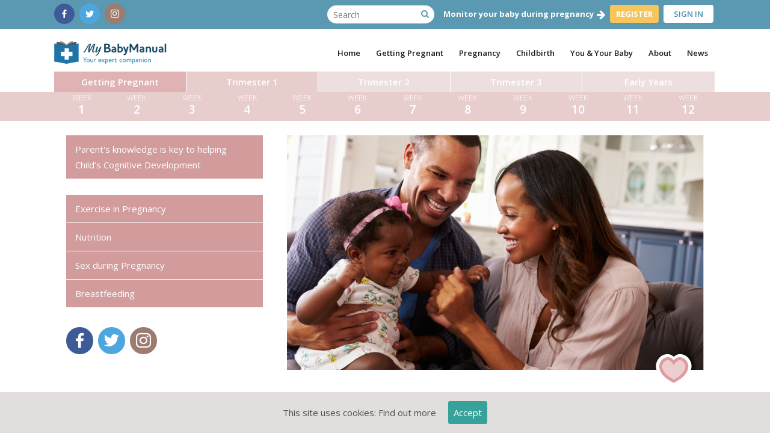

--- FILE ---
content_type: text/html; charset=UTF-8
request_url: https://mybabymanual.co.uk/news/asks-questions-to-aid-your-childs-cognitive-development/
body_size: 29794
content:
<!-- This page is cached by the Hummingbird Performance plugin v2.4.2 - https://wordpress.org/plugins/hummingbird-performance/. --><!DOCTYPE html><html lang="en-GB" prefix="og: http://ogp.me/ns#"><head><meta charset="UTF-8" /><title>Parent&#039;s knowledge is key to helping Child’s Cognitive Development - My BabyManual</title><meta name="description" content="New research reveals that parents who take steps to learn about cognition and development bring tangible benefit to childhood cognitive development."><meta name="keywords" content="cognitive development, childhood, newborns, language, linguistic, midwives, doctors"><meta name="viewport" content="width=device-width,initial-scale=1,user-scalable=no"><script data-cfasync="false" id="ao_optimized_gfonts_config">WebFontConfig={google:{families:["Raleway:100,200,300,400,500,600,700,800,900,300italic,400italic:latin,latin-ext","Open Sans:100,200,300,400,500,600,700,800,900,300italic,400italic:latin,latin-ext","Rubik:100,200,300,400,500,600,700,800,900,300italic,400italic:latin,latin-ext","Cambay:100,200,300,400,500,600,700,800,900,300italic,400italic:latin,latin-ext","Cantarell:100,200,300,400,500,600,700,800,900,300italic,400italic:latin,latin-ext"] },classes:false, events:false, timeout:1500};</script><link rel="profile" href="https://gmpg.org/xfn/11" /><link rel="pingback" href="https://mybabymanual.co.uk/xmlrpc.php" /><link rel="shortcut icon" type="image/x-icon" href="https://mybabymanual.co.uk/wp-content/uploads/2016/08/my-baby-manual-favicon.png"><link rel="apple-touch-icon" href="https://mybabymanual.co.uk/wp-content/uploads/2016/08/my-baby-manual-favicon.png"/><link rel="canonical" href="https://mybabymanual.co.uk/news/asks-questions-to-aid-your-childs-cognitive-development/" /><meta property="og:locale" content="en_GB" /><meta property="og:type" content="article" /><meta property="og:title" content="Parent&#039;s knowledge is key to helping Child’s Cognitive Development - My BabyManual" /><meta property="og:description" content="New research reveals that parents who take steps to learn about cognition and development bring a tangible benefit to childhood cognitive development." /><meta property="og:url" content="https://mybabymanual.co.uk/news/asks-questions-to-aid-your-childs-cognitive-development/" /><meta property="og:site_name" content="My BabyManual" /><meta property="article:publisher" content="https://www.facebook.com/mybabymanual/" /><meta property="article:section" content="Childcare" /><meta property="article:published_time" content="2020-03-02T12:39:25+00:00" /><meta property="article:modified_time" content="2020-03-09T12:02:19+00:00" /><meta property="og:updated_time" content="2020-03-09T12:02:19+00:00" /><meta property="og:image" content="https://mybabymanual.co.uk/wp-content/uploads/2020/03/Cognitive-development-replacement.jpg" /><meta property="og:image:secure_url" content="https://mybabymanual.co.uk/wp-content/uploads/2020/03/Cognitive-development-replacement.jpg" /><meta property="og:image:width" content="1100" /><meta property="og:image:height" content="619" /><meta name="twitter:card" content="summary" /><meta name="twitter:description" content="New research reveals that parents who take steps to learn about cognition and development bring a tangible benefit to childhood cognitive development." /><meta name="twitter:title" content="Parent&#039;s knowledge is key to helping Child’s Cognitive Development - My BabyManual" /><meta name="twitter:site" content="@My_BabyManual" /><meta name="twitter:image" content="https://mybabymanual.co.uk/wp-content/uploads/2020/03/Cognitive-development-replacement.jpg" /><meta name="twitter:creator" content="@My_BabyManual" /> <script type='application/ld+json'>{"@context":"https:\/\/schema.org","@type":"Organization","url":"https:\/\/mybabymanual.co.uk\/","sameAs":["https:\/\/www.facebook.com\/mybabymanual\/","https:\/\/www.instagram.com\/my_babymanual","https:\/\/uk.pinterest.com\/mybabymanualuk\/","https:\/\/twitter.com\/My_BabyManual"],"@id":"https:\/\/mybabymanual.co.uk\/#organization","name":"My BabyManual","logo":""}</script> <link rel="amphtml" href="https://mybabymanual.co.uk/news/asks-questions-to-aid-your-childs-cognitive-development/amp/" /><meta name="generator" content="AMP for WP 1.0.77.51"/><link href='https://fonts.gstatic.com' crossorigin='anonymous' rel='preconnect' /><link href='https://ajax.googleapis.com' rel='preconnect' /><link href='https://fonts.googleapis.com' rel='preconnect' /><link rel="alternate" type="application/rss+xml" title="My BabyManual &raquo; Feed" href="https://mybabymanual.co.uk/feed/" /><link rel="alternate" type="application/rss+xml" title="My BabyManual &raquo; Comments Feed" href="https://mybabymanual.co.uk/comments/feed/" /><link rel='stylesheet' id='mailchimpSF_main_css-css'  href='https://mybabymanual.co.uk/?mcsf_action=main_css&#038;ver=4.9.15' type='text/css' media='all' /><link rel='stylesheet' id='contact-form-7-css'  href='https://mybabymanual.co.uk/wp-content/plugins/contact-form-7/includes/css/styles.css?ver=5.0.5' type='text/css' media='all' /><link rel='stylesheet' id='social-icons-general-css'  href='//mybabymanual.co.uk/wp-content/plugins/social-icons/assets/css/social-icons.css?ver=1.7.4' type='text/css' media='all' /><link rel='stylesheet' id='cookie-consent-style-css'  href='https://mybabymanual.co.uk/wp-content/plugins/uk-cookie-consent/assets/css/style.css?ver=4.9.15' type='text/css' media='all' /><link rel='stylesheet' id='bootstrap-style-css'  href='https://mybabymanual.co.uk/wp-content/themes/bridge-child/css/bootstrap.min.css?ver=4.9.15' type='text/css' media='all' /><link rel='stylesheet' id='child-style-css'  href='https://mybabymanual.co.uk/wp-content/themes/bridge-child/style.css?ver=4.9.15' type='text/css' media='all' /><link rel='stylesheet' id='chosen-css'  href='https://mybabymanual.co.uk/wp-content/themes/bridge-child/css/chosen.min.css?ver=4.9.15' type='text/css' media='all' /><link rel='stylesheet' id='qode_font_awesome-css'  href='https://mybabymanual.co.uk/wp-content/themes/bridge/css/font-awesome/css/font-awesome.min.css?ver=4.9.15' type='text/css' media='all' /><link rel='stylesheet' id='qode_font_elegant-css'  href='https://mybabymanual.co.uk/wp-content/themes/bridge/css/elegant-icons/style.min.css?ver=4.9.15' type='text/css' media='all' /><link rel='stylesheet' id='qode_linea_icons-css'  href='https://mybabymanual.co.uk/wp-content/themes/bridge/css/linea-icons/style.css?ver=4.9.15' type='text/css' media='all' /><link rel='stylesheet' id='stylesheet-css'  href='https://mybabymanual.co.uk/wp-content/themes/bridge/css/stylesheet.min.css?ver=4.9.15' type='text/css' media='all' /><link rel='stylesheet' id='style_dynamic-css'  href='https://mybabymanual.co.uk/wp-content/themes/bridge/css/style_dynamic.css?ver=1701711419' type='text/css' media='all' /><link rel='stylesheet' id='responsive-css'  href='https://mybabymanual.co.uk/wp-content/themes/bridge/css/responsive.min.css?ver=4.9.15' type='text/css' media='all' /><link rel='stylesheet' id='js_composer_front-css'  href='https://mybabymanual.co.uk/wp-content/plugins/js_composer/assets/css/js_composer.min.css?ver=4.12' type='text/css' media='all' /><link rel='stylesheet' id='custom_css-css'  href='https://mybabymanual.co.uk/wp-content/themes/bridge/css/custom_css.css?ver=1701711419' type='text/css' media='all' /><link rel='stylesheet' id='jquery-lazyloadxt-spinner-css-css'  href='//mybabymanual.co.uk/wp-content/plugins/a3-lazy-load/assets/css/jquery.lazyloadxt.spinner.css?ver=4.9.15' type='text/css' media='all' /> <script type='text/javascript' src='https://mybabymanual.co.uk/wp-includes/js/jquery/jquery.js?ver=1.12.4'></script> <link rel='https://api.w.org/' href='https://mybabymanual.co.uk/wp-json/' /><link rel="EditURI" type="application/rsd+xml" title="RSD" href="https://mybabymanual.co.uk/xmlrpc.php?rsd" /><link rel="wlwmanifest" type="application/wlwmanifest+xml" href="https://mybabymanual.co.uk/wp-includes/wlwmanifest.xml" /><meta name="generator" content="WordPress 4.9.15" /><link rel='shortlink' href='https://mybabymanual.co.uk/?p=26121' /><link rel="alternate" type="application/json+oembed" href="https://mybabymanual.co.uk/wp-json/oembed/1.0/embed?url=https%3A%2F%2Fmybabymanual.co.uk%2Fnews%2Fasks-questions-to-aid-your-childs-cognitive-development%2F" /><link rel="alternate" type="text/xml+oembed" href="https://mybabymanual.co.uk/wp-json/oembed/1.0/embed?url=https%3A%2F%2Fmybabymanual.co.uk%2Fnews%2Fasks-questions-to-aid-your-childs-cognitive-development%2F&#038;format=xml" /> <script type="text/javascript">var gdbbPressToolsInit = {
                quote_method: "bbcode",
                quote_wrote: "wrote",
                bbpress_version: 25,
                wp_version: 49,
                wp_editor: 1            };</script><script type="text/javascript">jQuery(function($) {
            $('.date-pick').each(function() {
                var format = $(this).data('format') || 'mm/dd/yyyy';
                format = format.replace(/yyyy/i, 'yy');
                $(this).datepicker({
                    autoFocusNextInput: true,
                    constrainInput: false,
                    changeMonth: true,
                    changeYear: true,
                    beforeShow: function(input, inst) { $('#ui-datepicker-div').addClass('show'); },
                    dateFormat: format.toLowerCase(),
                });
            });
            d = new Date();
            $('.birthdate-pick').each(function() {
                var format = $(this).data('format') || 'mm/dd';
                format = format.replace(/yyyy/i, 'yy');
                $(this).datepicker({
                    autoFocusNextInput: true,
                    constrainInput: false,
                    changeMonth: true,
                    changeYear: false,
                    minDate: new Date(d.getFullYear(), 1-1, 1),
                    maxDate: new Date(d.getFullYear(), 12-1, 31),
                    beforeShow: function(input, inst) { $('#ui-datepicker-div').removeClass('show'); },
                    dateFormat: format.toLowerCase(),
                });

            });

        });</script> <style id="ctcc-css" type="text/css" media="screen">#catapult-cookie-bar {
					box-sizing: border-box;
					max-height: 0;
					opacity: 0;
					z-index: 99999;
					overflow: hidden;
					color: #4f4f4f;
					position: fixed;
					left: 0;
					bottom: 0;
					width: 100%;
					background-color: #e2dede;
				}
				#catapult-cookie-bar a {
					color: #4f4f4f;
				}
				#catapult-cookie-bar .x_close span {
					background-color: #ffffff;
				}
				button#catapultCookie {
					background:#37a299;
					color: #ffffff;
					border: 0; padding: 6px 9px; border-radius: 3px;
				}
				#catapult-cookie-bar h3 {
					color: #4f4f4f;
				}
				.has-cookie-bar #catapult-cookie-bar {
					opacity: 1;
					max-height: 999px;
					min-height: 30px;
				}</style><meta name="generator" content="Powered by Visual Composer - drag and drop page builder for WordPress."/> <!--[if lte IE 9]><link rel="stylesheet" type="text/css" href="https://mybabymanual.co.uk/wp-content/plugins/js_composer/assets/css/vc_lte_ie9.min.css" media="screen"><![endif]--><!--[if IE  8]><link rel="stylesheet" type="text/css" href="https://mybabymanual.co.uk/wp-content/plugins/js_composer/assets/css/vc-ie8.min.css" media="screen"><![endif]--><noscript><style type="text/css">.wpb_animate_when_almost_visible { opacity: 1; }</style></noscript> <script src="https://pagead2.googlesyndication.com/pagead/js/adsbygoogle.js?client=ca-pub-7772355319387563"
            crossorigin="anonymous"></script>  <script async src="https://www.googletagmanager.com/gtag/js?id=G-F9G0JQ28YJ"></script> <script>window.dataLayer = window.dataLayer || [];
  function gtag(){dataLayer.push(arguments);}
  gtag('js', new Date());

  gtag('config', 'G-F9G0JQ28YJ');</script> <script data-cfasync="false" id="ao_optimized_gfonts_webfontloader">(function() {var wf = document.createElement('script');wf.src='https://ajax.googleapis.com/ajax/libs/webfont/1/webfont.js';wf.type='text/javascript';wf.async='true';var s=document.getElementsByTagName('script')[0];s.parentNode.insertBefore(wf, s);})();</script></head><body class="post-template-default single single-post postid-26121 single-format-standard  qode-title-hidden qode-content-sidebar-responsive wpb-js-composer js-comp-ver-4.12 vc_responsive" itemscope itemtype="http://schema.org/WebPage"><div class="wrapper"><div class="wrapper_inner"><header class=" has_top scroll_header_top_area  fixed scrolled_not_transparent page_header"><div class="header_inner clearfix"><div class="header_top_bottom_holder"><div class="header_top clearfix" style='' ><div class="container"><div class="container_inner clearfix"><div class="left"><div class="inner"><div class="header-widget social-icons widget_social_icons header-left-widget"><ul class="social-icons-lists icons-background-rounded"><li class="social-icons-list-item"> <a href="https://www.facebook.com/mybabymanual/" target="_blank"  class="social-icon"> <span class="socicon socicon-facebook" style="padding: 10px; font-size: 14px; background-color: #3e5b98"></span> </a></li><li class="social-icons-list-item"> <a href="https://twitter.com/My_BabyManual" target="_blank"  class="social-icon"> <span class="socicon socicon-twitter" style="padding: 10px; font-size: 14px; background-color: #4da7de"></span> </a></li><li class="social-icons-list-item"> <a href="https://www.instagram.com/my_babymanual" target="_blank"  class="social-icon"> <span class="socicon socicon-instagram" style="padding: 10px; font-size: 14px; background-color: #9c7c6e"></span> </a></li></ul></div></div></div><div class="right"><div class="inner"><form id='search_form' class='search_bar' action='/' method='get'><i id='submit_search' class='qode_icon_font_awesome fa fa-search'></i><input id='search_submitter' placeholder='Search' name='s' type='text'/></form><div class="header-widget widget_text header-right-widget"><div class="textwidget"><div id="subscribe-hide-logged"> <span class="monitor_baby"><strong>Monitor your baby during pregnancy</strong></span> <span data-type="normal" class="qode_icon_shortcode arrow_reg q_font_awsome_icon fa-2x" style=""> <i class="qode_icon_font_awesome fa fa-arrow-right qode_icon_element" style="font-size: 17px;color: #ffffff;"></i> </span> <a class="signup_header" itemprop="url" href="#" target="_self" class="qbutton  small center default" style=""> <strong>REGISTER</strong> </a></div></div></div><a class='sign_up' href='/wp-login.php'><span class='login-text'>SIGN IN</span></a><div class="header-widget widget_text header-right-widget"><div class="textwidget"></div></div></div></div></div></div></div><div class="header_bottom clearfix" style='' ><div class="container"><div class="container_inner clearfix"><div class="header_inner_left"><div class="mobile_menu_button"> <span> <i class="qode_icon_font_awesome fa fa-bars " ></i> </span></div><div class="logo_wrapper"><div class="q_logo"> <a itemprop="url" href="https://mybabymanual.co.uk/"> <img itemprop="image" class="normal" src="https://mybabymanual.co.uk/wp-content/uploads/2016/12/my-baby-manual-strapline-logo.png" alt="Logo"/> <img itemprop="image" class="light" src="https://mybabymanual.co.uk/wp-content/uploads/2016/12/my-baby-manual-strapline-logo.png" alt="Logo"/> <img itemprop="image" class="dark" src="https://mybabymanual.co.uk/wp-content/themes/bridge/img/logo_black.png" alt="Logo"/> <img itemprop="image" class="sticky" src="https://mybabymanual.co.uk/wp-content/uploads/2016/12/my-baby-manual-strapline-logo.png" alt="Logo"/> <img itemprop="image" class="mobile" src="https://mybabymanual.co.uk/wp-content/uploads/2016/12/my-baby-manual-strapline-logo.png" alt="Logo"/> </a></div></div></div><div class="header_inner_right"><div class="side_menu_button_wrapper right"><div class="side_menu_button"></div></div></div><nav class="main_menu drop_down right"><ul id="menu-new-top-menu" class="new_top_menu"><li id="nav-menu-item-20975" class="menu-item menu-item-type-post_type menu-item-object-page menu-item-home  narrow"><a href="https://mybabymanual.co.uk/" class=""><i class="menu_icon blank fa"></i><span>Home</span><span class="plus"></span></a></li><li id="nav-menu-item-24822" class="menu-item menu-item-type-post_type menu-item-object-page menu-item-has-children  has_sub narrow"><a href="https://mybabymanual.co.uk/getting-pregnant/" class=""><i class="menu_icon blank fa"></i><span>Getting Pregnant</span><span class="plus"></span></a><div class="second"><div class="inner"><ul><li id="nav-menu-item-20978" class="menu-item menu-item-type-custom menu-item-object-custom menu-item-has-children sub"><a href="#" class=""><i class="menu_icon fa-bars fa"></i><span>Getting Pregnant</span><span class="plus"></span><i class="q_menu_arrow fa fa-angle-right"></i></a><ul><li id="nav-menu-item-24177" class="hide-on-top menu-item menu-item-type-post_type menu-item-object-page menu-item-has-children "><a href="https://mybabymanual.co.uk/getting-pregnant/infertility/" class=""><i class="menu_icon blank fa"></i><span>Infertility</span><span class="plus"></span></a><ul><li id="nav-menu-item-25509" class="menu-item menu-item-type-post_type menu-item-object-page "><a href="https://mybabymanual.co.uk/getting-pregnant/infertility/infertility-tests-and-treatments/" class=""><i class="menu_icon blank fa"></i><span>Infertility tests and treatments</span><span class="plus"></span></a></li><li id="nav-menu-item-24062" class="menu-item menu-item-type-post_type menu-item-object-post "><a href="https://mybabymanual.co.uk/getting-pregnant/infertility/male-fertility-problems/sperm-count/" class=""><i class="menu_icon blank fa"></i><span>Sperm production and male fertility</span><span class="plus"></span></a></li><li id="nav-menu-item-24095" class="menu-item menu-item-type-post_type menu-item-object-page menu-item-has-children "><a href="https://mybabymanual.co.uk/getting-pregnant/infertility/ovulation-problems/" class=""><i class="menu_icon blank fa"></i><span>Issues with ovulation</span><span class="plus"></span></a><ul><li id="nav-menu-item-25449" class="menu-item menu-item-type-post_type menu-item-object-page "><a href="https://mybabymanual.co.uk/getting-pregnant/infertility/ovulation-problems/polycystic-ovary-syndrome/" class=""><i class="menu_icon blank fa"></i><span>Polycystic ovary syndrome</span><span class="plus"></span></a></li></ul></li><li id="nav-menu-item-25217" class="menu-item menu-item-type-post_type menu-item-object-page "><a href="https://mybabymanual.co.uk/getting-pregnant/infertility/reproductive-system-disease/pelvic-inflammatory-disease/" class=""><i class="menu_icon blank fa"></i><span>Pelvic Inflammatory Disease</span><span class="plus"></span></a></li></ul></li><li id="nav-menu-item-28474" class="menu-item menu-item-type-post_type menu-item-object-page "><a href="https://mybabymanual.co.uk/getting-pregnant/genetic-testing/" class=""><i class="menu_icon blank fa"></i><span>Genetic Testing</span><span class="plus"></span></a></li><li id="nav-menu-item-22559" class="menu-item menu-item-type-post_type menu-item-object-post menu-item-has-children "><a href="https://mybabymanual.co.uk/getting-pregnant/the-reproductive-system/" class=""><i class="menu_icon blank fa"></i><span>The Reproductive System</span><span class="plus"></span></a><ul><li id="nav-menu-item-24084" class="menu-item menu-item-type-post_type menu-item-object-page menu-item-has-children "><a href="https://mybabymanual.co.uk/getting-pregnant/the-reproductive-system/understanding-ovulation/" class=""><i class="menu_icon blank fa"></i><span>Understanding ovulation</span><span class="plus"></span></a><ul><li id="nav-menu-item-25515" class="menu-item menu-item-type-post_type menu-item-object-page menu-item-has-children "><a href="https://mybabymanual.co.uk/getting-pregnant/the-reproductive-system/understanding-ovulation/signs-of-ovulation/" class=""><i class="menu_icon blank fa"></i><span>Tracking ovulation</span><span class="plus"></span></a><ul><li id="nav-menu-item-25522" class="menu-item menu-item-type-post_type menu-item-object-page "><a href="https://mybabymanual.co.uk/getting-pregnant/the-reproductive-system/understanding-ovulation/hormones-and-the-monthly-cycle/" class=""><i class="menu_icon blank fa"></i><span>Hormones and the Menstrual Cycle</span><span class="plus"></span></a></li></ul></li></ul></li></ul></li><li id="nav-menu-item-24836" class="menu-item menu-item-type-post_type menu-item-object-page "><a href="https://mybabymanual.co.uk/getting-pregnant/your-guide-to-pre-pregnancy-health/pre-conception-care-for-overweight-women/" class=""><i class="menu_icon blank fa"></i><span>Pre-conception care for women who are overweight or obese</span><span class="plus"></span></a></li><li id="nav-menu-item-22305" class="menu-item menu-item-type-post_type menu-item-object-post "><a href="https://mybabymanual.co.uk/pregnancy/common-concerns/you-think-you-might-be-pregnant/" class=""><i class="menu_icon blank fa"></i><span>What to do if you think you are pregnant</span><span class="plus"></span></a></li><li id="nav-menu-item-24810" class="menu-item menu-item-type-post_type menu-item-object-page "><a href="https://mybabymanual.co.uk/giving-up-alcohol-during-pregnancy/" class=""><i class="menu_icon blank fa"></i><span>Giving up alcohol</span><span class="plus"></span></a></li></ul></li><li id="nav-menu-item-20987" class="menu-item menu-item-type-custom menu-item-object-custom menu-item-has-children sub"><a href="#" class=""><i class="menu_icon blank fa"></i><span>Other</span><span class="plus"></span><i class="q_menu_arrow fa fa-angle-right"></i></a><ul><li id="nav-menu-item-20988" class="menu-item menu-item-type-post_type menu-item-object-page "><a href="https://mybabymanual.co.uk/pregnancy-glossary/" class=""><i class="menu_icon blank fa"></i><span>Pregnancy Glossary</span><span class="plus"></span></a></li><li id="nav-menu-item-20989" class="menu-item menu-item-type-post_type menu-item-object-page "><a href="https://mybabymanual.co.uk/pregnancy-calculator/" class=""><i class="menu_icon blank fa"></i><span>Pregnancy Calculator</span><span class="plus"></span></a></li><li id="nav-menu-item-20990" class="menu-item menu-item-type-post_type menu-item-object-page "><a href="https://mybabymanual.co.uk/ovulation-calculator/" class=""><i class="menu_icon blank fa"></i><span>Ovulation Calculator</span><span class="plus"></span></a></li></ul></li><li id="nav-menu-item-20991" class="menu-item menu-item-type-taxonomy menu-item-object-category "><a href="https://mybabymanual.co.uk/medical/lastest-expert-blogs/" class=" no_link" style="cursor: default;" onclick="JavaScript: return false;"><i class="menu_icon blank fa"></i><span>Related Expert Article Uploads</span><span class="plus"></span></a></li><li id="nav-menu-item-20992" class="menu-item menu-item-type-post_type menu-item-object-page "></li></ul></div></div></li><li id="nav-menu-item-24823" class="menu-item menu-item-type-post_type menu-item-object-page menu-item-has-children  has_sub narrow"><a href="https://mybabymanual.co.uk/pregnancy/" class=""><i class="menu_icon blank fa"></i><span>Pregnancy</span><span class="plus"></span></a><div class="second"><div class="inner"><ul><li id="nav-menu-item-21004" class="menu-item menu-item-type-custom menu-item-object-custom menu-item-has-children sub"><a href="#" class=""><i class="menu_icon fa-bars fa"></i><span>Pregnancy</span><span class="plus"></span><i class="q_menu_arrow fa fa-angle-right"></i></a><ul><li id="nav-menu-item-21317" class="menu-item menu-item-type-post_type menu-item-object-post "><a href="https://mybabymanual.co.uk/pregnancy/common-concerns/you-think-you-might-be-pregnant/" class=""><i class="menu_icon blank fa"></i><span>What should I do if I think I&#8217;m pregnant?</span><span class="plus"></span></a></li><li id="nav-menu-item-21365" class="menu-item menu-item-type-post_type menu-item-object-post menu-item-has-children "><a href="https://mybabymanual.co.uk/pregnancy/common-concerns/meeting-your-midwife/" class=""><i class="menu_icon blank fa"></i><span>Overview of maternal care</span><span class="plus"></span></a><ul><li id="nav-menu-item-21366" class="menu-item menu-item-type-post_type menu-item-object-post "><a href="https://mybabymanual.co.uk/pregnancy/common-concerns/meeting-your-midwife/keeping-records/" class=""><i class="menu_icon blank fa"></i><span>Keeping records &#8211; patient notes and &#8216;red book&#8217;</span><span class="plus"></span></a></li></ul></li><li id="nav-menu-item-21059" class="menu-item menu-item-type-post_type menu-item-object-your-journey menu-item-has-children "><a href="https://mybabymanual.co.uk/pregnancy/trimester-1/" class=""><i class="menu_icon blank fa"></i><span>Overview of First Trimester</span><span class="plus"></span></a><ul><li id="nav-menu-item-21334" class="menu-item menu-item-type-post_type menu-item-object-your-journey menu-item-has-children "><a href="https://mybabymanual.co.uk/pregnancy/trimester-1/week-1/" class=""><i class="menu_icon blank fa"></i><span>Week 1</span><span class="plus"></span></a><ul><li id="nav-menu-item-24804" class="mums_per menu-item menu-item-type-post_type menu-item-object-page "><a href="https://mybabymanual.co.uk/pregnancy/trimester-1/week-1/ovulation-pregnancy-testing-assisted-conception/" class=""><i class="menu_icon blank fa"></i><span>Ovulation, pregnancy testing, assisted conception</span><span class="plus"></span></a></li><li id="nav-menu-item-24802" class="part_per menu-item menu-item-type-post_type menu-item-object-page "><a href="https://mybabymanual.co.uk/pregnancy/trimester-1/week-1/understanding-pregnancy/" class=""><i class="menu_icon blank fa"></i><span>Making pregnancy happen</span><span class="plus"></span></a></li><li id="nav-menu-item-24806" class="fit_exc menu-item menu-item-type-post_type menu-item-object-page "><a href="https://mybabymanual.co.uk/pregnancy/trimester-1/week-1/pregnancy-planning-fitness/" class=""><i class="menu_icon blank fa"></i><span>Get fit for baby</span><span class="plus"></span></a></li><li id="nav-menu-item-24805" class="health_nut menu-item menu-item-type-post_type menu-item-object-page "><a href="https://mybabymanual.co.uk/pregnancy/trimester-1/week-1/nutrition-and-health-at-week/" class=""><i class="menu_icon blank fa"></i><span>Eat and live well as you prepare for pregnancy</span><span class="plus"></span></a></li></ul></li><li id="nav-menu-item-21336" class="menu-item menu-item-type-post_type menu-item-object-your-journey menu-item-has-children "><a href="https://mybabymanual.co.uk/pregnancy/trimester-1/week-2/" class=""><i class="menu_icon blank fa"></i><span>Week 2</span><span class="plus"></span></a><ul><li id="nav-menu-item-24799" class="mums_per menu-item menu-item-type-post_type menu-item-object-page "><a href="https://mybabymanual.co.uk/pregnancy/trimester-1/week-2/ovulation-and-pregnancy-tests/" class=""><i class="menu_icon blank fa"></i><span>Egg plus sperm equals baby?</span><span class="plus"></span></a></li><li id="nav-menu-item-24798" class="part_per menu-item menu-item-type-post_type menu-item-object-page "><a href="https://mybabymanual.co.uk/pregnancy/trimester-1/week-2/signs-of-pregnancy/" class=""><i class="menu_icon blank fa"></i><span>Preparing for fatherhood – get those sperm going</span><span class="plus"></span></a></li><li id="nav-menu-item-24801" class="fit_exc menu-item menu-item-type-post_type menu-item-object-page "><a href="https://mybabymanual.co.uk/pregnancy/trimester-1/week-2/preparation-pregnancy-fitness/" class=""><i class="menu_icon blank fa"></i><span>In preparation for pregnancy – Fitness</span><span class="plus"></span></a></li><li id="nav-menu-item-24800" class="health_nut menu-item menu-item-type-post_type menu-item-object-page "><a href="https://mybabymanual.co.uk/pregnancy/trimester-1/week-2/pre-pregnancy-nutrition/" class=""><i class="menu_icon blank fa"></i><span>Nutrition for a healthy pregnancy</span><span class="plus"></span></a></li></ul></li><li id="nav-menu-item-21337" class="menu-item menu-item-type-post_type menu-item-object-your-journey menu-item-has-children "><a href="https://mybabymanual.co.uk/pregnancy/trimester-1/week-3/" class=""><i class="menu_icon blank fa"></i><span>Week 3</span><span class="plus"></span></a><ul><li id="nav-menu-item-24795" class="mums_per menu-item menu-item-type-post_type menu-item-object-page "><a href="https://mybabymanual.co.uk/pregnancy/trimester-1/week-3/early-pregnancy-test/" class=""><i class="menu_icon blank fa"></i><span>Am I pregnant?</span><span class="plus"></span></a></li><li id="nav-menu-item-24794" class="part_per menu-item menu-item-type-post_type menu-item-object-page "><a href="https://mybabymanual.co.uk/pregnancy/trimester-1/week-3/spotting-the-pregnancy-early-signs/" class=""><i class="menu_icon blank fa"></i><span>The amateur pregnancy detective</span><span class="plus"></span></a></li><li id="nav-menu-item-24797" class="fit_exc menu-item menu-item-type-post_type menu-item-object-page "><a href="https://mybabymanual.co.uk/pregnancy/trimester-1/week-3/workout-essentials-for-pregnant-women/" class=""><i class="menu_icon blank fa"></i><span>Your checklist for a safe, comfortable pregnancy workout</span><span class="plus"></span></a></li><li id="nav-menu-item-24796" class="health_nut menu-item menu-item-type-post_type menu-item-object-page "><a href="https://mybabymanual.co.uk/pregnancy/trimester-1/week-3/giving-up-cigarettes-alcohol-and-cheese-in-early-pregnancy/" class=""><i class="menu_icon blank fa"></i><span>Alcohol, cigarettes, cheese? – What&#8217;s your problem?</span><span class="plus"></span></a></li></ul></li><li id="nav-menu-item-21340" class="menu-item menu-item-type-post_type menu-item-object-your-journey menu-item-has-children "><a href="https://mybabymanual.co.uk/pregnancy/trimester-1/week-4/" class=""><i class="menu_icon blank fa"></i><span>Week 4</span><span class="plus"></span></a><ul><li id="nav-menu-item-24792" class="mums_per menu-item menu-item-type-post_type menu-item-object-page "><a href="https://mybabymanual.co.uk/pregnancy/trimester-1/week-4/early-pregnancy/" class=""><i class="menu_icon blank fa"></i><span>Pregnancy tests, bleeding and gestation</span><span class="plus"></span></a></li><li id="nav-menu-item-24791" class="part_per menu-item menu-item-type-post_type menu-item-object-page "><a href="https://mybabymanual.co.uk/pregnancy/trimester-1/week-4/receiving-the-news-of-pregnancy/" class=""><i class="menu_icon blank fa"></i><span>Be “present” and say the right things – simple!</span><span class="plus"></span></a></li><li id="nav-menu-item-24790" class="fit_exc menu-item menu-item-type-post_type menu-item-object-page "><a href="https://mybabymanual.co.uk/pregnancy/trimester-1/week-4/pelvic-tilts-in-pregnancy/" class=""><i class="menu_icon blank fa"></i><span>Perform the perfect pregnancy pelvic tilt</span><span class="plus"></span></a></li><li id="nav-menu-item-24793" class="health_nut menu-item menu-item-type-post_type menu-item-object-page "><a href="https://mybabymanual.co.uk/pregnancy/trimester-1/week-4/stis-and-early-pregnancy/" class=""><i class="menu_icon blank fa"></i><span>Pregnancy signs and STI screening</span><span class="plus"></span></a></li></ul></li><li id="nav-menu-item-21341" class="mbm_art menu-item menu-item-type-post_type menu-item-object-your-journey menu-item-has-children "><a href="https://mybabymanual.co.uk/pregnancy/trimester-1/week-5/" class=""><i class="menu_icon blank fa"></i><span>Week 5</span><span class="plus"></span></a><ul><li id="nav-menu-item-24787" class="mums_per menu-item menu-item-type-post_type menu-item-object-page "><a href="https://mybabymanual.co.uk/pregnancy/trimester-1/week-5/pregnancy-early-days-and-alcohol/" class=""><i class="menu_icon blank fa"></i><span>Healthy lifestyle = happy baby</span><span class="plus"></span></a></li><li id="nav-menu-item-24786" class="part_per menu-item menu-item-type-post_type menu-item-object-page "><a href="https://mybabymanual.co.uk/pregnancy/trimester-1/week-5/pregnancy-symptoms-bucket-list/" class=""><i class="menu_icon blank fa"></i><span>Pregnancy and bucket list opportunities for every dad</span><span class="plus"></span></a></li><li id="nav-menu-item-24789" class="fit_exc menu-item menu-item-type-post_type menu-item-object-page "><a href="https://mybabymanual.co.uk/pregnancy/trimester-1/week-5/cycling-at-week-5/" class=""><i class="menu_icon blank fa"></i><span>Cycling safety in the first trimester</span><span class="plus"></span></a></li><li id="nav-menu-item-24788" class="health_nut menu-item menu-item-type-post_type menu-item-object-page "><a href="https://mybabymanual.co.uk/pregnancy/trimester-1/week-5/neural-tube-defects/" class=""><i class="menu_icon blank fa"></i><span>The importance of the neural tube and folic acid</span><span class="plus"></span></a></li></ul></li><li id="nav-menu-item-21342" class="menu-item menu-item-type-post_type menu-item-object-your-journey menu-item-has-children "><a href="https://mybabymanual.co.uk/pregnancy/trimester-1/week-6/" class=""><i class="menu_icon blank fa"></i><span>Week 6</span><span class="plus"></span></a><ul><li id="nav-menu-item-24783" class="mums_per menu-item menu-item-type-post_type menu-item-object-page "><a href="https://mybabymanual.co.uk/pregnancy/trimester-1/week-6/an-early-trip-to-the-epu/" class=""><i class="menu_icon blank fa"></i><span>The good, the bad and the pregnancy symptoms</span><span class="plus"></span></a></li><li id="nav-menu-item-24782" class="part_per menu-item menu-item-type-post_type menu-item-object-page "><a href="https://mybabymanual.co.uk/pregnancy/trimester-1/week-6/getting-prepared-baby-clothes/" class=""><i class="menu_icon blank fa"></i><span>Newborns need lots of stuff. And we mean LOTS</span><span class="plus"></span></a></li><li id="nav-menu-item-24785" class="fit_exc menu-item menu-item-type-post_type menu-item-object-page "><a href="https://mybabymanual.co.uk/pregnancy/trimester-1/week-6/aqua-aerobics-first-trimester/" class=""><i class="menu_icon blank fa"></i><span>Keep fit in your first trimester with Aqua-aerobics</span><span class="plus"></span></a></li><li id="nav-menu-item-24784" class="health_nut menu-item menu-item-type-post_type menu-item-object-page "><a href="https://mybabymanual.co.uk/pregnancy/trimester-1/week-6/hormones-in-pregnancy-hcg/" class=""><i class="menu_icon blank fa"></i><span>Your pregnancy and the “human” hormone</span><span class="plus"></span></a></li></ul></li><li id="nav-menu-item-21343" class="menu-item menu-item-type-post_type menu-item-object-your-journey menu-item-has-children "><a href="https://mybabymanual.co.uk/pregnancy/trimester-1/week-7/" class=""><i class="menu_icon blank fa"></i><span>Week 7</span><span class="plus"></span></a><ul><li id="nav-menu-item-26866" class="menu-item menu-item-type-post_type menu-item-object-page "><a href="https://mybabymanual.co.uk/pregnancy/trimester-1/week-1/nutrition-and-health-at-week/the-ultimate-morning-sickness-breakfast-smoothie/" class=""><i class="menu_icon blank fa"></i><span>The Ultimate Morning Sickness Breakfast Smoothie</span><span class="plus"></span></a></li><li id="nav-menu-item-24779" class="mums_per menu-item menu-item-type-post_type menu-item-object-page "><a href="https://mybabymanual.co.uk/pregnancy/trimester-1/week-7/pregnancy-week-by-week/" class=""><i class="menu_icon blank fa"></i><span>How long was the longest pregnancy ever recorded? – And other fun facts</span><span class="plus"></span></a></li><li id="nav-menu-item-24777" class="part_per menu-item menu-item-type-post_type menu-item-object-page "><a href="https://mybabymanual.co.uk/pregnancy/trimester-1/week-7/massage-your-pregnant-partner/" class=""><i class="menu_icon blank fa"></i><span>Pregnancy massage could be on message for your partner</span><span class="plus"></span></a></li><li id="nav-menu-item-24781" class="fit_exc menu-item menu-item-type-post_type menu-item-object-page "><a href="https://mybabymanual.co.uk/pregnancy/trimester-1/week-7/safe-pregnancy-stretches/" class=""><i class="menu_icon blank fa"></i><span>How to safely stretch during pregnancy</span><span class="plus"></span></a></li><li id="nav-menu-item-24780" class="health_nut menu-item menu-item-type-post_type menu-item-object-page "><a href="https://mybabymanual.co.uk/pregnancy/trimester-1/week-7/early-considerations-in-pregnancy/" class=""><i class="menu_icon blank fa"></i><span>Your baby – getting brainier by the minute</span><span class="plus"></span></a></li></ul></li><li id="nav-menu-item-21344" class="menu-item menu-item-type-post_type menu-item-object-your-journey menu-item-has-children "><a href="https://mybabymanual.co.uk/pregnancy/trimester-1/week-8/" class=""><i class="menu_icon blank fa"></i><span>Week 8</span><span class="plus"></span></a><ul><li id="nav-menu-item-24773" class="mums_per menu-item menu-item-type-post_type menu-item-object-page "><a href="https://mybabymanual.co.uk/pregnancy/trimester-1/week-8/mum-meets-midwife/" class=""><i class="menu_icon blank fa"></i><span>Morning sickness, fatigue, hormones – just the time to meet the midwife….</span><span class="plus"></span></a></li><li id="nav-menu-item-24772" class="part_per menu-item menu-item-type-post_type menu-item-object-page "><a href="https://mybabymanual.co.uk/pregnancy/trimester-1/week-8/dads-sympathetic-pregnancy/" class=""><i class="menu_icon blank fa"></i><span>Are you a dad-to-be with morning sickness?</span><span class="plus"></span></a></li><li id="nav-menu-item-24775" class="fit_exc menu-item menu-item-type-post_type menu-item-object-page "><a href="https://mybabymanual.co.uk/pregnancy/trimester-1/week-8/pelvic-floor-exercises/" class=""><i class="menu_icon blank fa"></i><span>Toughen up your pelvic floor</span><span class="plus"></span></a></li><li id="nav-menu-item-24774" class="health_nut menu-item menu-item-type-post_type menu-item-object-page "><a href="https://mybabymanual.co.uk/pregnancy/trimester-1/week-8/pregnancy-symptoms-in-the-early-weeks/" class=""><i class="menu_icon blank fa"></i><span>Symptoms of pregnancy – The good, the bad and the ugly</span><span class="plus"></span></a></li></ul></li><li id="nav-menu-item-21345" class="mbm_art menu-item menu-item-type-post_type menu-item-object-your-journey menu-item-has-children "><a href="https://mybabymanual.co.uk/pregnancy/trimester-1/week-9/" class=""><i class="menu_icon blank fa"></i><span>Week 9</span><span class="plus"></span></a><ul><li id="nav-menu-item-24769" class="mums_per menu-item menu-item-type-post_type menu-item-object-page "><a href="https://mybabymanual.co.uk/pregnancy/trimester-1/week-9/medication-in-pregnancy/" class=""><i class="menu_icon blank fa"></i><span>Curing myself – but protecting my baby</span><span class="plus"></span></a></li><li id="nav-menu-item-24768" class="part_per menu-item menu-item-type-post_type menu-item-object-page "><a href="https://mybabymanual.co.uk/pregnancy/trimester-1/week-9/lowdown-paternity-leave/" class=""><i class="menu_icon blank fa"></i><span>The lowdown on paternity leave</span><span class="plus"></span></a></li><li id="nav-menu-item-24770" class="fit_exc menu-item menu-item-type-post_type menu-item-object-page "><a href="https://mybabymanual.co.uk/pregnancy/trimester-1/week-9/weight-lifting-in-pregnancy/" class=""><i class="menu_icon blank fa"></i><span>Weight training for a healthy pregnancy</span><span class="plus"></span></a></li><li id="nav-menu-item-24771" class="health_nut menu-item menu-item-type-post_type menu-item-object-page "><a href="https://mybabymanual.co.uk/pregnancy/trimester-1/week-9/safe-medication-in-pregnancy/" class=""><i class="menu_icon blank fa"></i><span>Making sure your medicine is safe</span><span class="plus"></span></a></li></ul></li><li id="nav-menu-item-21335" class="menu-item menu-item-type-post_type menu-item-object-your-journey menu-item-has-children "><a href="https://mybabymanual.co.uk/pregnancy/trimester-1/week-10/" class=""><i class="menu_icon blank fa"></i><span>Week 10</span><span class="plus"></span></a><ul><li id="nav-menu-item-24765" class="mums_per menu-item menu-item-type-post_type menu-item-object-page "><a href="https://mybabymanual.co.uk/pregnancy/trimester-1/week-10/the-placenta/" class=""><i class="menu_icon blank fa"></i><span>It&#8217;s all about the placenta</span><span class="plus"></span></a></li><li id="nav-menu-item-24764" class="part_per menu-item menu-item-type-post_type menu-item-object-page "><a href="https://mybabymanual.co.uk/pregnancy/trimester-1/week-10/getting-ready-to-become-dad/" class=""><i class="menu_icon blank fa"></i><span>Change is afoot, so why not change yourself</span><span class="plus"></span></a></li><li id="nav-menu-item-24767" class="fit_exc menu-item menu-item-type-post_type menu-item-object-page "><a href="https://mybabymanual.co.uk/pregnancy/trimester-1/week-10/pilates-in-the-first-trimester/" class=""><i class="menu_icon blank fa"></i><span>Pilates: building a strong body and mind</span><span class="plus"></span></a></li><li id="nav-menu-item-24766" class="health_nut menu-item menu-item-type-post_type menu-item-object-page "><a href="https://mybabymanual.co.uk/pregnancy/trimester-1/week-10/health-matters-for-your-pregnancy/" class=""><i class="menu_icon blank fa"></i><span>Tiredness and vomiting – It&#8217;s all in a good cause</span><span class="plus"></span></a></li></ul></li><li id="nav-menu-item-21338" class="menu-item menu-item-type-post_type menu-item-object-your-journey menu-item-has-children "><a href="https://mybabymanual.co.uk/pregnancy/trimester-1/week-11/" class=""><i class="menu_icon blank fa"></i><span>Week 11</span><span class="plus"></span></a><ul><li id="nav-menu-item-24761" class="mums_per menu-item menu-item-type-post_type menu-item-object-page "><a href="https://mybabymanual.co.uk/pregnancy/trimester-1/week-11/pregnancy-scare/" class=""><i class="menu_icon blank fa"></i><span>Pregnancy scare at week 11</span><span class="plus"></span></a></li><li id="nav-menu-item-24760" class="part_per menu-item menu-item-type-post_type menu-item-object-page "><a href="https://mybabymanual.co.uk/pregnancy/trimester-1/week-11/your-partners-bodily-functions-during-pregnancy/" class=""><i class="menu_icon blank fa"></i><span>Pregnancy winds of change</span><span class="plus"></span></a></li><li id="nav-menu-item-24763" class="fit_exc menu-item menu-item-type-post_type menu-item-object-page "><a href="https://mybabymanual.co.uk/pregnancy/trimester-1/week-11/aerobics-in-pregnancy/" class=""><i class="menu_icon blank fa"></i><span>Aerobic workouts in your first trimester</span><span class="plus"></span></a></li><li id="nav-menu-item-24762" class="health_nut menu-item menu-item-type-post_type menu-item-object-page "><a href="https://mybabymanual.co.uk/pregnancy/trimester-1/week-11/pregnancy-test-cvs-and-bloating/" class=""><i class="menu_icon blank fa"></i><span>Bodily changes and choices – farting, burping and screening</span><span class="plus"></span></a></li></ul></li><li id="nav-menu-item-21339" class="menu-item menu-item-type-post_type menu-item-object-your-journey menu-item-has-children "><a href="https://mybabymanual.co.uk/pregnancy/trimester-1/week-12/" class=""><i class="menu_icon blank fa"></i><span>Week 12</span><span class="plus"></span></a><ul><li id="nav-menu-item-24758" class="mums_per menu-item menu-item-type-post_type menu-item-object-page "><a href="https://mybabymanual.co.uk/pregnancy/trimester-1/week-12/morning-sickness-in-trimester-1/" class=""><i class="menu_icon blank fa"></i><span>Morning sickness – Surely it will stop now</span><span class="plus"></span></a></li><li id="nav-menu-item-24759" class="part_per menu-item menu-item-type-post_type menu-item-object-page "><a href="https://mybabymanual.co.uk/pregnancy/trimester-1/week-12/a-dads-take-on-the-first-scan/" class=""><i class="menu_icon blank fa"></i><span>The 12-week scan – A dad&#8217;s window on reality</span><span class="plus"></span></a></li><li id="nav-menu-item-24756" class="fit_exc menu-item menu-item-type-post_type menu-item-object-page "><a href="https://mybabymanual.co.uk/pregnancy/trimester-1/week-12/yoga-in-the-first-trimester/" class=""><i class="menu_icon blank fa"></i><span>Relaxation is key to a healthy pregnancy</span><span class="plus"></span></a></li><li id="nav-menu-item-24757" class="health_nut menu-item menu-item-type-post_type menu-item-object-page "><a href="https://mybabymanual.co.uk/pregnancy/trimester-1/week-12/oral-health-in-early-pregnancy/" class=""><i class="menu_icon blank fa"></i><span>Keep smiling: oral health is vital during pregnancy</span><span class="plus"></span></a></li></ul></li></ul></li><li id="nav-menu-item-21060" class="menu-item menu-item-type-post_type menu-item-object-your-journey menu-item-has-children "><a href="https://mybabymanual.co.uk/pregnancy/trimester-2/" class=""><i class="menu_icon blank fa"></i><span>Overview of Second Trimester</span><span class="plus"></span></a><ul><li id="nav-menu-item-21319" class="menu-item menu-item-type-post_type menu-item-object-your-journey menu-item-has-children "><a href="https://mybabymanual.co.uk/pregnancy/trimester-2/week-13/" class=""><i class="menu_icon blank fa"></i><span>Week 13</span><span class="plus"></span></a><ul><li id="nav-menu-item-24753" class="mums_per menu-item menu-item-type-post_type menu-item-object-page "><a href="https://mybabymanual.co.uk/pregnancy/trimester-2/week-13/unexpected-mood-changes/" class=""><i class="menu_icon blank fa"></i><span>The battle of the pregnancy hormones</span><span class="plus"></span></a></li><li id="nav-menu-item-24752" class="part_per menu-item menu-item-type-post_type menu-item-object-page "><a href="https://mybabymanual.co.uk/pregnancy/trimester-2/week-13/partners-and-the-impact-of-pregnancy-hormones/" class=""><i class="menu_icon blank fa"></i><span>Managing the mood swings, morning sickness and the rest</span><span class="plus"></span></a></li><li id="nav-menu-item-24755" class="fit_exc menu-item menu-item-type-post_type menu-item-object-page "><a href="https://mybabymanual.co.uk/pregnancy/trimester-2/week-13/walking-in-pregnancy/" class=""><i class="menu_icon blank fa"></i><span>Making strides with your exercise in pregnancy</span><span class="plus"></span></a></li><li id="nav-menu-item-24754" class="health_nut menu-item menu-item-type-post_type menu-item-object-page "><a href="https://mybabymanual.co.uk/pregnancy/trimester-2/week-13/urinary-infection-in-pregnancy/" class=""><i class="menu_icon blank fa"></i><span>Dealing with a UTI in pregnancy</span><span class="plus"></span></a></li></ul></li><li id="nav-menu-item-21320" class="menu-item menu-item-type-post_type menu-item-object-your-journey menu-item-has-children "><a href="https://mybabymanual.co.uk/pregnancy/trimester-2/week-14/" class=""><i class="menu_icon blank fa"></i><span>Week 14</span><span class="plus"></span></a><ul><li id="nav-menu-item-24750" class="mums_per menu-item menu-item-type-post_type menu-item-object-page "><a href="https://mybabymanual.co.uk/pregnancy/trimester-2/week-14/weight-gain-or-cause-for-concern/" class=""><i class="menu_icon blank fa"></i><span>A lump has mysteriously appeared – weight gain or worry?</span><span class="plus"></span></a></li><li id="nav-menu-item-24749" class="part_per menu-item menu-item-type-post_type menu-item-object-page "><a href="https://mybabymanual.co.uk/pregnancy/trimester-2/week-14/partners-keeping-eye-pregnancy-health-issues/" class=""><i class="menu_icon blank fa"></i><span>Partners keeping an eye on pregnancy health issues</span><span class="plus"></span></a></li><li id="nav-menu-item-24748" class="fit_exc menu-item menu-item-type-post_type menu-item-object-page "><a href="https://mybabymanual.co.uk/pregnancy/trimester-2/week-14/swimming-in-pregnancy/" class=""><i class="menu_icon blank fa"></i><span>Swimming in Pregnancy: Why you should dip more than your toe in the water</span><span class="plus"></span></a></li><li id="nav-menu-item-24751" class="health_nut menu-item menu-item-type-post_type menu-item-object-page "><a href="https://mybabymanual.co.uk/pregnancy/trimester-2/week-14/vaginal-bleeding/" class=""><i class="menu_icon blank fa"></i><span>Vaginal bleeding during pregnancy</span><span class="plus"></span></a></li></ul></li><li id="nav-menu-item-21321" class="menu-item menu-item-type-post_type menu-item-object-your-journey menu-item-has-children "><a href="https://mybabymanual.co.uk/pregnancy/trimester-2/week-15/" class=""><i class="menu_icon blank fa"></i><span>Week 15</span><span class="plus"></span></a><ul><li id="nav-menu-item-24745" class="mums_per menu-item menu-item-type-post_type menu-item-object-page "><a href="https://mybabymanual.co.uk/pregnancy/trimester-2/week-15/aquanatal-class-helps-mum-to-be-to-bond/" class=""><i class="menu_icon blank fa"></i><span>Good feelings in the second trimester</span><span class="plus"></span></a></li><li id="nav-menu-item-24744" class="part_per menu-item menu-item-type-post_type menu-item-object-page "><a href="https://mybabymanual.co.uk/pregnancy/trimester-2/week-15/partner-perspective-on-sex-in-pregnancy/" class=""><i class="menu_icon blank fa"></i><span>Return of the sex drive?</span><span class="plus"></span></a></li><li id="nav-menu-item-24747" class="fit_exc menu-item menu-item-type-post_type menu-item-object-page "><a href="https://mybabymanual.co.uk/pregnancy/trimester-2/week-15/dancing-for-a-fit-pregnancy/" class=""><i class="menu_icon blank fa"></i><span>Dance those pregnancy blues away</span><span class="plus"></span></a></li><li id="nav-menu-item-24746" class="health_nut menu-item menu-item-type-post_type menu-item-object-page "><a href="https://mybabymanual.co.uk/pregnancy/trimester-2/week-15/sex-in-pregnancy/" class=""><i class="menu_icon blank fa"></i><span>Sex During Pregnancy and in the Postpartum Period</span><span class="plus"></span></a></li></ul></li><li id="nav-menu-item-21322" class="menu-item menu-item-type-post_type menu-item-object-your-journey menu-item-has-children "><a href="https://mybabymanual.co.uk/pregnancy/trimester-2/week-16/" class=""><i class="menu_icon blank fa"></i><span>Week 16</span><span class="plus"></span></a><ul><li id="nav-menu-item-24740" class="mums_per menu-item menu-item-type-post_type menu-item-object-page "><a href="https://mybabymanual.co.uk/pregnancy/trimester-2/week-16/commuting-with-pelvic-girdle-pain-in-pregnancy/" class=""><i class="menu_icon blank fa"></i><span>An aching pelvis, long commute and motherly guilt – hard times at 16 weeks</span><span class="plus"></span></a></li><li id="nav-menu-item-24741" class="part_per menu-item menu-item-type-post_type menu-item-object-page "><a href="https://mybabymanual.co.uk/pregnancy/trimester-2/week-16/a-partners-view-on-varicose-veins-and-constipation/" class=""><i class="menu_icon blank fa"></i><span>Helping your partner through pregnancy’s pants-centric challenges</span><span class="plus"></span></a></li><li id="nav-menu-item-24743" class="fit_exc menu-item menu-item-type-post_type menu-item-object-page "><a href="https://mybabymanual.co.uk/pregnancy/trimester-2/week-16/using-gym-machines-in-pregnancy/" class=""><i class="menu_icon blank fa"></i><span>Safe cardio workouts for pregnancy – hit the cross trainer today</span><span class="plus"></span></a></li><li id="nav-menu-item-24742" class="health_nut menu-item menu-item-type-post_type menu-item-object-page "><a href="https://mybabymanual.co.uk/pregnancy/trimester-2/week-16/varicose-veins-in-pregnancy/" class=""><i class="menu_icon blank fa"></i><span>Varicose veins are a bit of a pain in pregnancy</span><span class="plus"></span></a></li></ul></li><li id="nav-menu-item-21323" class="menu-item menu-item-type-post_type menu-item-object-your-journey menu-item-has-children "><a href="https://mybabymanual.co.uk/pregnancy/trimester-2/week-17/" class=""><i class="menu_icon blank fa"></i><span>Week 17</span><span class="plus"></span></a><ul><li id="nav-menu-item-24718" class="mums_per menu-item menu-item-type-post_type menu-item-object-page "><a href="https://mybabymanual.co.uk/pregnancy/trimester-2/week-17/fetal-development-in-pregnancy/" class=""><i class="menu_icon blank fa"></i><span>A tiny kick breaks down the barrier</span><span class="plus"></span></a></li><li id="nav-menu-item-24716" class="fit_exc menu-item menu-item-type-post_type menu-item-object-page "><a href="https://mybabymanual.co.uk/pregnancy/trimester-2/week-17/resistance-band-workouts-second-trimester/" class=""><i class="menu_icon blank fa"></i><span>Resistance band exercises in the second trimester</span><span class="plus"></span></a></li><li id="nav-menu-item-24717" class="part_per menu-item menu-item-type-post_type menu-item-object-page "><a href="https://mybabymanual.co.uk/pregnancy/trimester-2/week-17/depression-in-pregnancy-for-dads/" class=""><i class="menu_icon blank fa"></i><span>Antenatal depression for dads</span><span class="plus"></span></a></li><li id="nav-menu-item-24739" class="health_nut menu-item menu-item-type-post_type menu-item-object-page "><a href="https://mybabymanual.co.uk/pregnancy/trimester-2/week-17/antenatal-depression/" class=""><i class="menu_icon blank fa"></i><span>Help and support for antenatal depression</span><span class="plus"></span></a></li></ul></li><li id="nav-menu-item-21324" class="menu-item menu-item-type-post_type menu-item-object-your-journey menu-item-has-children "><a href="https://mybabymanual.co.uk/pregnancy/trimester-2/week-18/" class=""><i class="menu_icon blank fa"></i><span>Week 18</span><span class="plus"></span></a><ul><li id="nav-menu-item-24735" class="mums_per menu-item menu-item-type-post_type menu-item-object-page "><a href="https://mybabymanual.co.uk/pregnancy/trimester-2/week-18/anomaly-scan-results-spina-bifida/" class=""><i class="menu_icon blank fa"></i><span>Open spina bifida – what does this mean?</span><span class="plus"></span></a></li><li id="nav-menu-item-24734" class="part_per menu-item menu-item-type-post_type menu-item-object-page "><a href="https://mybabymanual.co.uk/pregnancy/trimester-2/week-18/preparing-anomaly-scan-scared-afraid-admit/" class=""><i class="menu_icon blank fa"></i><span>Preparing for the anomaly scan – scared but afraid to admit it</span><span class="plus"></span></a></li><li id="nav-menu-item-24738" class="fit_exc menu-item menu-item-type-post_type menu-item-object-page "><a href="https://mybabymanual.co.uk/pregnancy/trimester-2/week-18/tai-chi-in-second-trimester/" class=""><i class="menu_icon blank fa"></i><span>Practising tai chi in pregnancy</span><span class="plus"></span></a></li><li id="nav-menu-item-24737" class="health_nut menu-item menu-item-type-post_type menu-item-object-page "><a href="https://mybabymanual.co.uk/pregnancy/trimester-2/week-18/risks-of-smoking-in-pregnancy/" class=""><i class="menu_icon blank fa"></i><span>Know the risks – Smoking and pregnancy</span><span class="plus"></span></a></li></ul></li><li id="nav-menu-item-21325" class="menu-item menu-item-type-post_type menu-item-object-your-journey menu-item-has-children "><a href="https://mybabymanual.co.uk/pregnancy/trimester-2/week-19/" class=""><i class="menu_icon blank fa"></i><span>Week 19</span><span class="plus"></span></a><ul><li id="nav-menu-item-24730" class="mums_per menu-item menu-item-type-post_type menu-item-object-page "><a href="https://mybabymanual.co.uk/pregnancy/trimester-2/week-19/mid-term-scan-chromosomal-abnormality-fears/" class=""><i class="menu_icon blank fa"></i><span>Facing the prospect of abnormalities</span><span class="plus"></span></a></li><li id="nav-menu-item-24731" class="part_per menu-item menu-item-type-post_type menu-item-object-page "><a href="https://mybabymanual.co.uk/pregnancy/trimester-2/week-19/baby-kicks/" class=""><i class="menu_icon blank fa"></i><span>Get your kicks with baby</span><span class="plus"></span></a></li><li id="nav-menu-item-24733" class="fit_exc menu-item menu-item-type-post_type menu-item-object-page "><a href="https://mybabymanual.co.uk/pregnancy/trimester-2/week-19/using-an-exercise-ball-in-pregnancy/" class=""><i class="menu_icon blank fa"></i><span>Bouncing balls are great for producing bouncing babies</span><span class="plus"></span></a></li><li id="nav-menu-item-24732" class="health_nut menu-item menu-item-type-post_type menu-item-object-page "><a href="https://mybabymanual.co.uk/pregnancy/trimester-2/week-19/intrahepatic-cholestasis-of-pregnancy/" class=""><i class="menu_icon blank fa"></i><span>Extreme itching in pregnancy – Intrahepatic cholestasis</span><span class="plus"></span></a></li></ul></li><li id="nav-menu-item-21326" class="mbm_art menu-item menu-item-type-post_type menu-item-object-your-journey menu-item-has-children "><a href="https://mybabymanual.co.uk/pregnancy/trimester-2/week-20/" class=""><i class="menu_icon blank fa"></i><span>Week 20</span><span class="plus"></span></a><ul><li id="nav-menu-item-24729" class="mums_per menu-item menu-item-type-post_type menu-item-object-page "><a href="https://mybabymanual.co.uk/pregnancy/trimester-2/week-20/pregnancy-shopping-in-second-trimester/" class=""><i class="menu_icon blank fa"></i><span>White or pink? Blue or yellow? Baby shopping dilemmas</span><span class="plus"></span></a></li><li id="nav-menu-item-24728" class="part_per menu-item menu-item-type-post_type menu-item-object-page "><a href="https://mybabymanual.co.uk/pregnancy/trimester-2/week-20/mid-term-anomaly-scan-one-fathers-experience/" class=""><i class="menu_icon blank fa"></i><span>My experience of the week 20 anomaly scan</span><span class="plus"></span></a></li><li id="nav-menu-item-24726" class="health_nut menu-item menu-item-type-post_type menu-item-object-page "><a href="https://mybabymanual.co.uk/pregnancy/trimester-2/week-20/20-week-anomaly-scan/" class=""><i class="menu_icon blank fa"></i><span>The anomaly scan at around 20 weeks</span><span class="plus"></span></a></li><li id="nav-menu-item-24727" class="fit_exc menu-item menu-item-type-post_type menu-item-object-page "><a href="https://mybabymanual.co.uk/pregnancy/trimester-2/week-20/safe-core-exercise-for-pregnancy/" class=""><i class="menu_icon blank fa"></i><span>Strengthen your core the right way</span><span class="plus"></span></a></li></ul></li><li id="nav-menu-item-21327" class="menu-item menu-item-type-post_type menu-item-object-your-journey menu-item-has-children "><a href="https://mybabymanual.co.uk/pregnancy/trimester-2/week-21/" class=""><i class="menu_icon blank fa"></i><span>Week 21</span><span class="plus"></span></a><ul><li id="nav-menu-item-24723" class="mums_per menu-item menu-item-type-post_type menu-item-object-page "><a href="https://mybabymanual.co.uk/pregnancy/trimester-2/week-21/mums-experience-of-yoga-in-pregnancy/" class=""><i class="menu_icon blank fa"></i><span>Search out those maternity gym clothes</span><span class="plus"></span></a></li><li id="nav-menu-item-24722" class="part_per menu-item menu-item-type-post_type menu-item-object-page "><a href="https://mybabymanual.co.uk/pregnancy/trimester-2/week-21/pre-eclampsia-dads-perspective/" class=""><i class="menu_icon blank fa"></i><span>How pre-eclampsia threatened my wife’s life</span><span class="plus"></span></a></li><li id="nav-menu-item-24724" class="fit_exc menu-item menu-item-type-post_type menu-item-object-page "><a href="https://mybabymanual.co.uk/pregnancy/trimester-2/week-21/review-your-pregnancy-fitness-plan/" class=""><i class="menu_icon blank fa"></i><span>Is your pregnancy exercise plan missing something?</span><span class="plus"></span></a></li><li id="nav-menu-item-24725" class="health_nut menu-item menu-item-type-post_type menu-item-object-page "><a href="https://mybabymanual.co.uk/pregnancy/trimester-2/week-21/late-miscarriage/" class=""><i class="menu_icon blank fa"></i><span>Late miscarriage in the second trimester</span><span class="plus"></span></a></li></ul></li><li id="nav-menu-item-21328" class="menu-item menu-item-type-post_type menu-item-object-your-journey menu-item-has-children "><a href="https://mybabymanual.co.uk/pregnancy/trimester-2/week-22/" class=""><i class="menu_icon blank fa"></i><span>Week 22</span><span class="plus"></span></a><ul><li id="nav-menu-item-24736" class="mums_per menu-item menu-item-type-post_type menu-item-object-page "><a href="https://mybabymanual.co.uk/pregnancy/trimester-2/week-22/pregnancy-nutrition-for-picky-eaters/" class=""><i class="menu_icon blank fa"></i><span>Help! I don’t like oily fish or green vegetables</span><span class="plus"></span></a></li><li id="nav-menu-item-24721" class="part_per menu-item menu-item-type-post_type menu-item-object-page "><a href="https://mybabymanual.co.uk/pregnancy/trimester-2/week-22/breastfeeding-a-partners-point-of-view/" class=""><i class="menu_icon blank fa"></i><span>Breastfeeding – the partner’s guide</span><span class="plus"></span></a></li><li id="nav-menu-item-24719" class="fit_exc menu-item menu-item-type-post_type menu-item-object-page "><a href="https://mybabymanual.co.uk/pregnancy/trimester-2/week-22/work-exercises-during-pregnancy/" class=""><i class="menu_icon blank fa"></i><span>Exercises you can do while working</span><span class="plus"></span></a></li><li id="nav-menu-item-24720" class="health_nut menu-item menu-item-type-post_type menu-item-object-page "><a href="https://mybabymanual.co.uk/pregnancy/trimester-2/week-22/food-allergies-in-pregnancy/" class=""><i class="menu_icon blank fa"></i><span>Eating well with food allergies and intolerances during pregnancy</span><span class="plus"></span></a></li></ul></li><li id="nav-menu-item-21329" class="menu-item menu-item-type-post_type menu-item-object-your-journey menu-item-has-children "><a href="https://mybabymanual.co.uk/pregnancy/trimester-2/week-23/" class=""><i class="menu_icon blank fa"></i><span>Week 23</span><span class="plus"></span></a><ul><li id="nav-menu-item-24713" class="mums_per menu-item menu-item-type-post_type menu-item-object-page "><a href="https://mybabymanual.co.uk/pregnancy/trimester-2/week-23/telling-your-child-about-second-pregnancy/" class=""><i class="menu_icon blank fa"></i><span>Breaking the news to your firstborn – Oh brother!</span><span class="plus"></span></a></li><li id="nav-menu-item-24712" class="part_per menu-item menu-item-type-post_type menu-item-object-page "><a href="https://mybabymanual.co.uk/pregnancy/trimester-2/week-23/partner-baby-bonding/" class=""><i class="menu_icon blank fa"></i><span>Chatting through the womb</span><span class="plus"></span></a></li><li id="nav-menu-item-24715" class="fit_exc menu-item menu-item-type-post_type menu-item-object-page "><a href="https://mybabymanual.co.uk/pregnancy/trimester-2/week-23/upper-body-workout-during-pregnancy/" class=""><i class="menu_icon blank fa"></i><span>Strengthening your upper-body in the second trimester</span><span class="plus"></span></a></li><li id="nav-menu-item-24714" class="health_nut menu-item menu-item-type-post_type menu-item-object-page "><a href="https://mybabymanual.co.uk/pregnancy/trimester-2/week-23/reduced-fetal-movement/" class=""><i class="menu_icon blank fa"></i><span>Knowing what to do about reduced fetal movement</span><span class="plus"></span></a></li></ul></li><li id="nav-menu-item-21330" class="menu-item menu-item-type-post_type menu-item-object-your-journey menu-item-has-children "><a href="https://mybabymanual.co.uk/pregnancy/trimester-2/week-24/" class=""><i class="menu_icon blank fa"></i><span>Week 24</span><span class="plus"></span></a><ul><li id="nav-menu-item-24709" class="mums_per menu-item menu-item-type-post_type menu-item-object-page "><a href="https://mybabymanual.co.uk/pregnancy/trimester-2/week-24/thinking-about-breastfeeding/" class=""><i class="menu_icon blank fa"></i><span>Post-placenta feeding options for your baby – breast or bottle?</span><span class="plus"></span></a></li><li id="nav-menu-item-24710" class="part_per menu-item menu-item-type-post_type menu-item-object-page "><a href="https://mybabymanual.co.uk/pregnancy/trimester-2/week-24/late-miscarriage-the-partners-viewpoint/" class=""><i class="menu_icon blank fa"></i><span>Late miscarriage,  the partner&#8217;s perspective</span><span class="plus"></span></a></li><li id="nav-menu-item-24708" class="fit_exc menu-item menu-item-type-post_type menu-item-object-page "><a href="https://mybabymanual.co.uk/pregnancy/trimester-2/week-24/pool-exercises-for-the-second-trimester/" class=""><i class="menu_icon blank fa"></i><span>The best pool workouts for pregnancy</span><span class="plus"></span></a></li><li id="nav-menu-item-24711" class="health_nut menu-item menu-item-type-post_type menu-item-object-page "><a href="https://mybabymanual.co.uk/pregnancy/trimester-2/week-24/dealing-with-asthma-in-pregnancy/" class=""><i class="menu_icon blank fa"></i><span>Asthma in pregnancy</span><span class="plus"></span></a></li></ul></li><li id="nav-menu-item-21331" class="menu-item menu-item-type-post_type menu-item-object-your-journey menu-item-has-children "><a href="https://mybabymanual.co.uk/pregnancy/trimester-2/week-25/" class=""><i class="menu_icon blank fa"></i><span>Week 25</span><span class="plus"></span></a><ul><li id="nav-menu-item-24705" class="mums_per menu-item menu-item-type-post_type menu-item-object-page "><a href="https://mybabymanual.co.uk/pregnancy/trimester-2/week-25/making-the-kegels-count/" class=""><i class="menu_icon blank fa"></i><span>Making the Kegels count – and other pregnancy exercises</span><span class="plus"></span></a></li><li id="nav-menu-item-24706" class="part_per menu-item menu-item-type-post_type menu-item-object-page "><a href="https://mybabymanual.co.uk/pregnancy/trimester-2/week-25/preparation-for-new-baby-diy-heroics/" class=""><i class="menu_icon blank fa"></i><span>Pregnancy, DIY and the heroic journey</span><span class="plus"></span></a></li><li id="nav-menu-item-24703" class="fit_exc menu-item menu-item-type-post_type menu-item-object-page "><a href="https://mybabymanual.co.uk/pregnancy/trimester-2/week-25/improve-your-pelvic-floor-exercises/" class=""><i class="menu_icon blank fa"></i><span>Perfecting your pelvic floor exercise technique</span><span class="plus"></span></a></li><li id="nav-menu-item-24707" class="health_nut menu-item menu-item-type-post_type menu-item-object-page "><a href="https://mybabymanual.co.uk/pregnancy/trimester-2/week-25/extremely-premature-baby-25-to-28-weeks/" class=""><i class="menu_icon blank fa"></i><span>Care of extremely premature babies born 25 to 28 weeks</span><span class="plus"></span></a></li></ul></li><li id="nav-menu-item-21332" class="menu-item menu-item-type-post_type menu-item-object-your-journey menu-item-has-children "><a href="https://mybabymanual.co.uk/pregnancy/trimester-2/week-26/" class=""><i class="menu_icon blank fa"></i><span>Week 26</span><span class="plus"></span></a><ul><li id="nav-menu-item-24698" class="mums_per menu-item menu-item-type-post_type menu-item-object-page "><a href="https://mybabymanual.co.uk/pregnancy/trimester-2/week-26/check-for-group-b-streptococcus-infection/" class=""><i class="menu_icon blank fa"></i><span>Get checked out for a GBS infection</span><span class="plus"></span></a></li><li id="nav-menu-item-24699" class="part_per menu-item menu-item-type-post_type menu-item-object-page "><a href="https://mybabymanual.co.uk/pregnancy/trimester-2/week-26/whooping-cough-vaccination-yes-or-no/" class=""><i class="menu_icon blank fa"></i><span>Whooping cough – the vaccination debate</span><span class="plus"></span></a></li><li id="nav-menu-item-24696" class="fit_exc menu-item menu-item-type-post_type menu-item-object-page "><a href="https://mybabymanual.co.uk/pregnancy/trimester-2/week-26/late-pregnancy-exercise-motivation/" class=""><i class="menu_icon blank fa"></i><span>Staying fitness motivated in second trimester</span><span class="plus"></span></a></li><li id="nav-menu-item-24697" class="health_nut menu-item menu-item-type-post_type menu-item-object-page "><a href="https://mybabymanual.co.uk/pregnancy/trimester-2/week-26/beating-insomnia-while-pregnant/" class=""><i class="menu_icon blank fa"></i><span>Beating insomnia and getting a good night&#8217;s sleep</span><span class="plus"></span></a></li></ul></li><li id="nav-menu-item-21333" class="menu-item menu-item-type-post_type menu-item-object-your-journey menu-item-has-children "><a href="https://mybabymanual.co.uk/pregnancy/trimester-2/week-27/" class=""><i class="menu_icon blank fa"></i><span>Week 27</span><span class="plus"></span></a><ul><li id="nav-menu-item-24693" class="part_per menu-item menu-item-type-post_type menu-item-object-page "><a href="https://mybabymanual.co.uk/pregnancy/trimester-2/week-27/partner-not-bonding-during-pregnancy/" class=""><i class="menu_icon blank fa"></i><span>Is my partner in denial about becoming a father?</span><span class="plus"></span></a></li><li id="nav-menu-item-24694" class="part_per menu-item menu-item-type-post_type menu-item-object-page "><a href="https://mybabymanual.co.uk/pregnancy/trimester-2/week-27/intimacy-after-childbirth/" class=""><i class="menu_icon blank fa"></i><span>Facing the reality of intimacy in the postpartum period</span><span class="plus"></span></a></li><li id="nav-menu-item-24692" class="mums_per menu-item menu-item-type-post_type menu-item-object-page "><a href="https://mybabymanual.co.uk/pregnancy/trimester-2/week-27/safety-info-for-third-trimester-exercise/" class=""><i class="menu_icon blank fa"></i><span>A guide to third trimester exercise</span><span class="plus"></span></a></li><li id="nav-menu-item-24695" class="health_nut menu-item menu-item-type-post_type menu-item-object-page "><a href="https://mybabymanual.co.uk/pregnancy/trimester-2/week-27/undergoing-a-stillbirth/" class=""><i class="menu_icon blank fa"></i><span>Experiencing a stillbirth</span><span class="plus"></span></a></li></ul></li></ul></li><li id="nav-menu-item-21061" class="menu-item menu-item-type-post_type menu-item-object-your-journey menu-item-has-children "><a href="https://mybabymanual.co.uk/pregnancy/trimester-3/" class=""><i class="menu_icon blank fa"></i><span>Overview of Third Trimester</span><span class="plus"></span></a><ul><li id="nav-menu-item-21346" class="menu-item menu-item-type-post_type menu-item-object-your-journey menu-item-has-children "><a href="https://mybabymanual.co.uk/pregnancy/trimester-3/week-28/" class=""><i class="menu_icon blank fa"></i><span>Week 28</span><span class="plus"></span></a><ul><li id="nav-menu-item-24690" class="mums_per menu-item menu-item-type-post_type menu-item-object-page "><a href="https://mybabymanual.co.uk/pregnancy/trimester-3/week-28/pregnancy-anaemia-and-vegetarians/" class=""><i class="menu_icon blank fa"></i><span>Pregnancy anaemia and an anti-vegetarian dad</span><span class="plus"></span></a></li><li id="nav-menu-item-24689" class="part_per menu-item menu-item-type-post_type menu-item-object-page "><a href="https://mybabymanual.co.uk/pregnancy/trimester-3/week-28/antenatal-classes-for-dad-and-partners/" class=""><i class="menu_icon blank fa"></i><span>Antenatal classes – thoughts for dads</span><span class="plus"></span></a></li><li id="nav-menu-item-24688" class="fit_exc menu-item menu-item-type-post_type menu-item-object-page "><a href="https://mybabymanual.co.uk/pregnancy/trimester-3/week-28/yoga-exercises-in-preparation-for-labour/" class=""><i class="menu_icon blank fa"></i><span>Yoga poses to prepare your body for labour</span><span class="plus"></span></a></li><li id="nav-menu-item-24691" class="health_nut menu-item menu-item-type-post_type menu-item-object-page "><a href="https://mybabymanual.co.uk/pregnancy/trimester-3/week-28/antenatal-class/" class=""><i class="menu_icon blank fa"></i><span>All about antenatal classes</span><span class="plus"></span></a></li></ul></li><li id="nav-menu-item-21347" class="menu-item menu-item-type-post_type menu-item-object-your-journey menu-item-has-children "><a href="https://mybabymanual.co.uk/pregnancy/trimester-3/week-29/" class=""><i class="menu_icon blank fa"></i><span>Week 29</span><span class="plus"></span></a><ul><li id="nav-menu-item-24687" class="mums_per menu-item menu-item-type-post_type menu-item-object-page "><a href="https://mybabymanual.co.uk/pregnancy/trimester-3/week-29/why-take-an-antenatal-class/" class=""><i class="menu_icon blank fa"></i><span>Antenatal classes – making it real</span><span class="plus"></span></a></li><li id="nav-menu-item-24686" class="part_per menu-item menu-item-type-post_type menu-item-object-page "><a href="https://mybabymanual.co.uk/pregnancy/trimester-3/week-29/the-prospect-of-labour-and-birth-for-partners/" class=""><i class="menu_icon blank fa"></i><span>Being prepared for labour and birth – for dads and partners</span><span class="plus"></span></a></li><li id="nav-menu-item-24685" class="fit_exc menu-item menu-item-type-post_type menu-item-object-page "><a href="https://mybabymanual.co.uk/pregnancy/trimester-3/week-29/squat-exercise-for-the-third-trimester/" class=""><i class="menu_icon blank fa"></i><span>Squatting in the third trimester</span><span class="plus"></span></a></li><li id="nav-menu-item-24704" class="health_nut menu-item menu-item-type-post_type menu-item-object-page "><a href="https://mybabymanual.co.uk/pregnancy/trimester-3/week-29/hows-diet-third-trimester/" class=""><i class="menu_icon blank fa"></i><span>Make your diet count in late pregnancy</span><span class="plus"></span></a></li></ul></li><li id="nav-menu-item-21348" class="menu-item menu-item-type-post_type menu-item-object-your-journey menu-item-has-children "><a href="https://mybabymanual.co.uk/pregnancy/trimester-3/week-30/" class=""><i class="menu_icon blank fa"></i><span>Week 30</span><span class="plus"></span></a><ul><li id="nav-menu-item-24683" class="mums_per menu-item menu-item-type-post_type menu-item-object-page "><a href="https://mybabymanual.co.uk/pregnancy/trimester-3/week-30/accepting-the-notion-of-pain-relief-in-labour/" class=""><i class="menu_icon blank fa"></i><span>Pain relief in labour, a personal journey</span><span class="plus"></span></a></li><li id="nav-menu-item-24681" class="fit_exc menu-item menu-item-type-post_type menu-item-object-page "><a href="https://mybabymanual.co.uk/pregnancy/trimester-3/week-30/learn-the-cobbler-pose-for-pregnancy/" class=""><i class="menu_icon blank fa"></i><span>The cobbler pose: essential for labour</span><span class="plus"></span></a></li><li id="nav-menu-item-24682" class="part_per menu-item menu-item-type-post_type menu-item-object-page "><a href="https://mybabymanual.co.uk/pregnancy/trimester-3/week-30/partners-thoughts-on-home-birth/" class=""><i class="menu_icon blank fa"></i><span>The home birth headache</span><span class="plus"></span></a></li><li id="nav-menu-item-24684" class="health_nut menu-item menu-item-type-post_type menu-item-object-page "><a href="https://mybabymanual.co.uk/pregnancy/trimester-3/week-30/early-signs-of-labour/" class=""><i class="menu_icon blank fa"></i><span>The signs of early labour</span><span class="plus"></span></a></li></ul></li><li id="nav-menu-item-21349" class="menu-item menu-item-type-post_type menu-item-object-your-journey menu-item-has-children "><a href="https://mybabymanual.co.uk/pregnancy/trimester-3/week-31/" class=""><i class="menu_icon blank fa"></i><span>Week 31</span><span class="plus"></span></a><ul><li id="nav-menu-item-24702" class="mums_per menu-item menu-item-type-post_type menu-item-object-page "><a href="https://mybabymanual.co.uk/pregnancy/trimester-3/week-31/home-birth-when-parents-dont-agree/" class=""><i class="menu_icon blank fa"></i><span>Home birth – when your partner wants a hospital delivery</span><span class="plus"></span></a></li><li id="nav-menu-item-24700" class="part_per menu-item menu-item-type-post_type menu-item-object-page "><a href="https://mybabymanual.co.uk/pregnancy/trimester-3/week-31/quick-birth-for-dads-and-partners/" class=""><i class="menu_icon blank fa"></i><span>How to support your partner through a rapid birth</span><span class="plus"></span></a></li><li id="nav-menu-item-24701" class="fit_exc menu-item menu-item-type-post_type menu-item-object-page "><a href="https://mybabymanual.co.uk/pregnancy/trimester-3/week-31/preparing-for-labour-with-pelvic-tilts/" class=""><i class="menu_icon blank fa"></i><span>Get ready for labour with a few pelvic tilts</span><span class="plus"></span></a></li><li id="nav-menu-item-24667" class="health_nut menu-item menu-item-type-post_type menu-item-object-page "><a href="https://mybabymanual.co.uk/pregnancy/trimester-3/week-31/guide-to-established-labour-and-going-to-hospital/" class=""><i class="menu_icon blank fa"></i><span>Labour – when to go to hospital and what to expect</span><span class="plus"></span></a></li></ul></li><li id="nav-menu-item-21350" class="menu-item menu-item-type-post_type menu-item-object-your-journey menu-item-has-children "><a href="https://mybabymanual.co.uk/pregnancy/trimester-3/week-32/" class=""><i class="menu_icon blank fa"></i><span>Week 32</span><span class="plus"></span></a><ul><li id="nav-menu-item-24643" class="mums_per menu-item menu-item-type-post_type menu-item-object-page "><a href="https://mybabymanual.co.uk/pregnancy/trimester-3/week-32/packing-my-hospital-bag-for-labour/" class=""><i class="menu_icon blank fa"></i><span>Packing a hospital bag for labour</span><span class="plus"></span></a></li><li id="nav-menu-item-24666" class="part_per menu-item menu-item-type-post_type menu-item-object-page "><a href="https://mybabymanual.co.uk/pregnancy/trimester-3/week-32/tips-for-dads-to-be/" class=""><i class="menu_icon blank fa"></i><span>Top tips for impending parenthood – dads and partners take note</span><span class="plus"></span></a></li><li id="nav-menu-item-24665" class="health_nut menu-item menu-item-type-post_type menu-item-object-page "><a href="https://mybabymanual.co.uk/pregnancy/trimester-3/week-32/birth-of-twins-and-multiple-babies/" class=""><i class="menu_icon blank fa"></i><span>Preparing for a multiple delivery</span><span class="plus"></span></a></li></ul></li><li id="nav-menu-item-21351" class="menu-item menu-item-type-post_type menu-item-object-your-journey menu-item-has-children "><a href="https://mybabymanual.co.uk/pregnancy/trimester-3/week-33/" class=""><i class="menu_icon blank fa"></i><span>Week 33</span><span class="plus"></span></a><ul><li id="nav-menu-item-24647" class="mums_per menu-item menu-item-type-post_type menu-item-object-page "><a href="https://mybabymanual.co.uk/pregnancy/trimester-3/week-33/spd-and-being-prepared-labour/" class=""><i class="menu_icon blank fa"></i><span>SPD and preparing for labour</span><span class="plus"></span></a></li><li id="nav-menu-item-24662" class="part_per menu-item menu-item-type-post_type menu-item-object-page "><a href="https://mybabymanual.co.uk/pregnancy/trimester-3/week-33/late-stage-discomfort-in-pregnancy/" class=""><i class="menu_icon blank fa"></i><span>Ease her discomfort with a little (no) a lot of what she fancies</span><span class="plus"></span></a></li><li id="nav-menu-item-24664" class="fit_exc menu-item menu-item-type-post_type menu-item-object-page "><a href="https://mybabymanual.co.uk/pregnancy/trimester-3/week-33/avoiding-joint-pain-and-back-pain-in-third-trimester/" class=""><i class="menu_icon blank fa"></i><span>Looking after your joints and back for a pain-free third trimester</span><span class="plus"></span></a></li><li id="nav-menu-item-24663" class="health_nut menu-item menu-item-type-post_type menu-item-object-page "><a href="https://mybabymanual.co.uk/pregnancy/trimester-3/week-33/pain-relief-in-labour/" class=""><i class="menu_icon blank fa"></i><span>Coping with pain during labour</span><span class="plus"></span></a></li></ul></li><li id="nav-menu-item-21352" class="menu-item menu-item-type-post_type menu-item-object-your-journey menu-item-has-children "><a href="https://mybabymanual.co.uk/pregnancy/trimester-3/week-34/" class=""><i class="menu_icon blank fa"></i><span>Week 34</span><span class="plus"></span></a><ul><li id="nav-menu-item-24648" class="mums_per menu-item menu-item-type-post_type menu-item-object-page "><a href="https://mybabymanual.co.uk/pregnancy/trimester-3/week-34/restless-legs-and-the-rest-of-it-too/" class=""><i class="menu_icon blank fa"></i><span>Not just restless legs; I&#8217;m 100% fidgety</span><span class="plus"></span></a></li><li id="nav-menu-item-24659" class="part_per menu-item menu-item-type-post_type menu-item-object-page "><a href="https://mybabymanual.co.uk/pregnancy/trimester-3/week-34/usurped-in-the-delivery-room/" class=""><i class="menu_icon blank fa"></i><span>In-laws in the delivery suite</span><span class="plus"></span></a></li><li id="nav-menu-item-24661" class="fit_exc menu-item menu-item-type-post_type menu-item-object-page "><a href="https://mybabymanual.co.uk/pregnancy/trimester-3/week-34/the-best-sleeping-positions-for-pregnancy/" class=""><i class="menu_icon blank fa"></i><span>Sleep yourself healthy in late stage pregnancy</span><span class="plus"></span></a></li><li id="nav-menu-item-24660" class="health_nut menu-item menu-item-type-post_type menu-item-object-page "><a href="https://mybabymanual.co.uk/pregnancy/trimester-3/week-34/the-three-stages-of-labour/" class=""><i class="menu_icon blank fa"></i><span>The three stages of labour and what to expect</span><span class="plus"></span></a></li></ul></li><li id="nav-menu-item-21353" class="menu-item menu-item-type-post_type menu-item-object-your-journey menu-item-has-children "><a href="https://mybabymanual.co.uk/pregnancy/trimester-3/week-35/" class=""><i class="menu_icon blank fa"></i><span>Week 35</span><span class="plus"></span></a><ul><li id="nav-menu-item-24646" class="mums_per menu-item menu-item-type-post_type menu-item-object-page "><a href="https://mybabymanual.co.uk/pregnancy/trimester-3/week-35/choosing-a-name-for-baby/" class=""><i class="menu_icon blank fa"></i><span>What’s in a name?</span><span class="plus"></span></a></li><li id="nav-menu-item-24650" class="part_per menu-item menu-item-type-post_type menu-item-object-page "><a href="https://mybabymanual.co.uk/pregnancy/trimester-3/week-35/assisted-birth-ventouse-and-forceps/" class=""><i class="menu_icon blank fa"></i><span>Assisted birth – why forceps or ventouse may be necessary</span><span class="plus"></span></a></li><li id="nav-menu-item-24656" class="part_per menu-item menu-item-type-post_type menu-item-object-page "><a href="https://mybabymanual.co.uk/pregnancy/trimester-3/week-35/assisted-birth-for-partners/" class=""><i class="menu_icon blank fa"></i><span>Assisting dads and partners through assisted birth</span><span class="plus"></span></a></li><li id="nav-menu-item-24658" class="fit_exc menu-item menu-item-type-post_type menu-item-object-page "><a href="https://mybabymanual.co.uk/pregnancy/trimester-3/week-35/comfortable-sex-in-the-third-trimester/" class=""><i class="menu_icon blank fa"></i><span>Comfortable, safe sex in the third trimester</span><span class="plus"></span></a></li><li id="nav-menu-item-24657" class="health_nut menu-item menu-item-type-post_type menu-item-object-page "><a href="https://mybabymanual.co.uk/pregnancy/trimester-3/week-35/labour-emergencies/" class=""><i class="menu_icon blank fa"></i><span>Labour emergencies</span><span class="plus"></span></a></li></ul></li><li id="nav-menu-item-21354" class="menu-item menu-item-type-post_type menu-item-object-your-journey menu-item-has-children "><a href="https://mybabymanual.co.uk/pregnancy/trimester-3/week-36/" class=""><i class="menu_icon blank fa"></i><span>Week 36</span><span class="plus"></span></a><ul><li id="nav-menu-item-24654" class="mums_per menu-item menu-item-type-post_type menu-item-object-page "><a href="https://mybabymanual.co.uk/pregnancy/trimester-3/week-36/pregnant-with-twins-in-the-third-trimester/" class=""><i class="menu_icon blank fa"></i><span>Twins in the third trimester</span><span class="plus"></span></a></li><li id="nav-menu-item-24652" class="part_per menu-item menu-item-type-post_type menu-item-object-page "><a href="https://mybabymanual.co.uk/pregnancy/trimester-3/week-36/coping-with-premature-labour/" class=""><i class="menu_icon blank fa"></i><span>Stay, baby stay!</span><span class="plus"></span></a></li><li id="nav-menu-item-24644" class="fit_exc menu-item menu-item-type-post_type menu-item-object-page "><a href="https://mybabymanual.co.uk/pregnancy/trimester-3/week-36/breathing-techniques-in-labour/" class=""><i class="menu_icon blank fa"></i><span>Deep breathing in labour</span><span class="plus"></span></a></li><li id="nav-menu-item-24655" class="health_nut menu-item menu-item-type-post_type menu-item-object-page "><a href="https://mybabymanual.co.uk/pregnancy/trimester-3/week-36/caesarean-section/" class=""><i class="menu_icon blank fa"></i><span>Caesarean section – why, when and how</span><span class="plus"></span></a></li></ul></li><li id="nav-menu-item-21355" class="menu-item menu-item-type-post_type menu-item-object-your-journey menu-item-has-children "><a href="https://mybabymanual.co.uk/pregnancy/trimester-3/week-37/" class=""><i class="menu_icon blank fa"></i><span>Week 37</span><span class="plus"></span></a><ul><li id="nav-menu-item-24645" class="mums_per menu-item menu-item-type-post_type menu-item-object-page "><a href="https://mybabymanual.co.uk/pregnancy/trimester-3/week-37/pregnancy-carrier-bag-syndrome/" class=""><i class="menu_icon blank fa"></i><span>Being pregnant does not mean you become public property</span><span class="plus"></span></a></li><li id="nav-menu-item-24680" class="part_per menu-item menu-item-type-post_type menu-item-object-page "><a href="https://mybabymanual.co.uk/pregnancy/trimester-3/week-38/caesarean-section-the-partners-role/" class=""><i class="menu_icon blank fa"></i><span>So, your partner wants an elective caesarean?</span><span class="plus"></span></a></li><li id="nav-menu-item-24649" class="part_per menu-item menu-item-type-post_type menu-item-object-page "><a href="https://mybabymanual.co.uk/pregnancy/trimester-3/week-37/pain-relief-in-labour-for-partners/" class=""><i class="menu_icon blank fa"></i><span>The partner&#8217;s role during labour</span><span class="plus"></span></a></li><li id="nav-menu-item-24651" class="fit_exc menu-item menu-item-type-post_type menu-item-object-page "><a href="https://mybabymanual.co.uk/pregnancy/trimester-3/week-37/massage-in-late-pregnancy/" class=""><i class="menu_icon blank fa"></i><span>Healing hands – soothing massage in late pregnancy</span><span class="plus"></span></a></li></ul></li><li id="nav-menu-item-21356" class="menu-item menu-item-type-post_type menu-item-object-your-journey menu-item-has-children "><a href="https://mybabymanual.co.uk/pregnancy/trimester-3/week-38/" class=""><i class="menu_icon blank fa"></i><span>Week 38</span><span class="plus"></span></a><ul><li id="nav-menu-item-26855" class="menu-item menu-item-type-post_type menu-item-object-page "><a href="https://mybabymanual.co.uk/childbirth/going-into-labour/massaging-your-partner-through-labour/" class=""><i class="menu_icon blank fa"></i><span>Massaging Your Partner Through Labour</span><span class="plus"></span></a></li><li id="nav-menu-item-24679" class="mums_per menu-item menu-item-type-post_type menu-item-object-page "><a href="https://mybabymanual.co.uk/pregnancy/trimester-3/week-38/induction-versus-spontaneous-labour/" class=""><i class="menu_icon blank fa"></i><span>Induction or spontaneous labour – which is best?</span><span class="plus"></span></a></li><li id="nav-menu-item-24677" class="fit_exc menu-item menu-item-type-post_type menu-item-object-page "><a href="https://mybabymanual.co.uk/pregnancy/trimester-3/week-38/natural-pain-relief-methods-in-labour/" class=""><i class="menu_icon blank fa"></i><span>Relieving labour pains with movement, massage and vocalisation</span><span class="plus"></span></a></li><li id="nav-menu-item-24678" class="health_nut menu-item menu-item-type-post_type menu-item-object-page "><a href="https://mybabymanual.co.uk/pregnancy/trimester-3/week-38/induction-of-labour/" class=""><i class="menu_icon blank fa"></i><span>Induced labour – the process and the reasons</span><span class="plus"></span></a></li></ul></li><li id="nav-menu-item-21357" class="menu-item menu-item-type-post_type menu-item-object-your-journey menu-item-has-children "><a href="https://mybabymanual.co.uk/pregnancy/trimester-3/week-39/" class=""><i class="menu_icon blank fa"></i><span>Week 39</span><span class="plus"></span></a><ul><li id="nav-menu-item-24675" class="mums_per menu-item menu-item-type-post_type menu-item-object-page "><a href="https://mybabymanual.co.uk/pregnancy/trimester-3/week-39/chanting-during-labour/" class=""><i class="menu_icon blank fa"></i><span>Chantus interruptus or &#8220;get outta my way, I’m giving birth!&#8221;</span><span class="plus"></span></a></li><li id="nav-menu-item-24676" class="part_per menu-item menu-item-type-post_type menu-item-object-page "><a href="https://mybabymanual.co.uk/pregnancy/trimester-3/week-39/late-pregnancy-the-mood-swings-are-back/" class=""><i class="menu_icon blank fa"></i><span>Return of the pregnancy mood swings</span><span class="plus"></span></a></li><li id="nav-menu-item-24673" class="fit_exc menu-item menu-item-type-post_type menu-item-object-page "><a href="https://mybabymanual.co.uk/pregnancy/trimester-3/week-39/going-into-labour-during-exercise/" class=""><i class="menu_icon blank fa"></i><span>What if labour starts during exercise?</span><span class="plus"></span></a></li><li id="nav-menu-item-24674" class="health_nut menu-item menu-item-type-post_type menu-item-object-page "><a href="https://mybabymanual.co.uk/pregnancy/trimester-3/week-39/immediately-after-birth/" class=""><i class="menu_icon blank fa"></i><span>What will happen immediately after the birth?</span><span class="plus"></span></a></li></ul></li><li id="nav-menu-item-21358" class="menu-item menu-item-type-post_type menu-item-object-your-journey menu-item-has-children "><a href="https://mybabymanual.co.uk/pregnancy/trimester-3/week-40/" class=""><i class="menu_icon blank fa"></i><span>Week 40+</span><span class="plus"></span></a><ul><li id="nav-menu-item-24669" class="mums_per menu-item menu-item-type-post_type menu-item-object-page "><a href="https://mybabymanual.co.uk/pregnancy/trimester-3/week-40/necessary-items-for-nesting/" class=""><i class="menu_icon blank fa"></i><span>Check the shopping list, she&#8217;s nesting</span><span class="plus"></span></a></li><li id="nav-menu-item-24670" class="part_per menu-item menu-item-type-post_type menu-item-object-page "><a href="https://mybabymanual.co.uk/pregnancy/trimester-3/week-40/overdue-the-waiting-is-almost-over/" class=""><i class="menu_icon blank fa"></i><span>Dad’s guide to induction</span><span class="plus"></span></a></li><li id="nav-menu-item-24668" class="fit_exc menu-item menu-item-type-post_type menu-item-object-page "><a href="https://mybabymanual.co.uk/pregnancy/trimester-3/week-40/getting-fit-after-childbirth/" class=""><i class="menu_icon blank fa"></i><span>Getting active again after giving birth</span><span class="plus"></span></a></li><li id="nav-menu-item-24672" class="health_nut menu-item menu-item-type-post_type menu-item-object-page "><a href="https://mybabymanual.co.uk/pregnancy/trimester-3/week-40/getting-to-know-your-newborn/" class=""><i class="menu_icon blank fa"></i><span>Caring for your newborn baby</span><span class="plus"></span></a></li></ul></li></ul></li><li id="nav-menu-item-21373" class="menu-item menu-item-type-post_type menu-item-object-post menu-item-has-children "><a href="https://mybabymanual.co.uk/pregnancy/smoking-in-pregnancy/" class=""><i class="menu_icon blank fa"></i><span>Smoking in pregnancy</span><span class="plus"></span></a><ul><li id="nav-menu-item-21369" class="menu-item menu-item-type-post_type menu-item-object-post "><a href="https://mybabymanual.co.uk/pregnancy/smoking-in-pregnancy/risks-of-e-cigarettes-in-pregnancy/" class=""><i class="menu_icon blank fa"></i><span>E-cigarette risks in pregnancy</span><span class="plus"></span></a></li><li id="nav-menu-item-21370" class="menu-item menu-item-type-post_type menu-item-object-post "><a href="https://mybabymanual.co.uk/pregnancy/smoking-in-pregnancy/cessation-of-smoking/" class=""><i class="menu_icon blank fa"></i><span>Cessation of smoking in pregnancy</span><span class="plus"></span></a></li></ul></li><li id="nav-menu-item-25188" class="menu-item menu-item-type-post_type menu-item-object-page menu-item-has-children "><a href="https://mybabymanual.co.uk/pregnancy/nutrition-in-pregnancy/" class=""><i class="menu_icon blank fa"></i><span>Nutrition in Pregnancy</span><span class="plus"></span></a><ul><li id="nav-menu-item-21372" class="menu-item menu-item-type-post_type menu-item-object-post "><a href="https://mybabymanual.co.uk/pregnancy/nutrition-in-pregnancy/alcohol-in-pregnancy/" class=""><i class="menu_icon blank fa"></i><span>Alcohol</span><span class="plus"></span></a></li><li id="nav-menu-item-24847" class="menu-item menu-item-type-post_type menu-item-object-page "><a href="https://mybabymanual.co.uk/pregnancy/common-pregnancy-problems/pregnancy-care-women-overweight-obese/" class=""><i class="menu_icon blank fa"></i><span>Pregnancy care for women who are overweight or obese</span><span class="plus"></span></a></li><li id="nav-menu-item-21371" class="menu-item menu-item-type-post_type menu-item-object-post "><a href="https://mybabymanual.co.uk/pregnancy/nutrition-in-pregnancy/sources-of-vitamin-b3/" class=""><i class="menu_icon blank fa"></i><span>Sources of Vitamin B3</span><span class="plus"></span></a></li><li id="nav-menu-item-24107" class="menu-item menu-item-type-post_type menu-item-object-page menu-item-has-children "><a href="https://mybabymanual.co.uk/pregnancy/diet-and-nutrition/supplements/" class=""><i class="menu_icon blank fa"></i><span>Supplements</span><span class="plus"></span></a><ul><li id="nav-menu-item-24106" class="menu-item menu-item-type-post_type menu-item-object-page "><a href="https://mybabymanual.co.uk/pregnancy/diet-and-nutrition/supplements/folic-acid-supplement/" class=""><i class="menu_icon blank fa"></i><span>Folic acid supplementation in pregnancy</span><span class="plus"></span></a></li></ul></li></ul></li><li id="nav-menu-item-25366" class="menu-item menu-item-type-post_type menu-item-object-page "><a href="https://mybabymanual.co.uk/pregnancy/twin-pregnancy/" class=""><i class="menu_icon blank fa"></i><span>Twin pregnancy</span><span class="plus"></span></a></li><li id="nav-menu-item-25442" class="menu-item menu-item-type-post_type menu-item-object-page menu-item-has-children "><a href="https://mybabymanual.co.uk/pregnancy/common-concerns/" class=""><i class="menu_icon blank fa"></i><span>Other Pregnancy Concerns</span><span class="plus"></span></a><ul><li id="nav-menu-item-25441" class="menu-item menu-item-type-post_type menu-item-object-page "><a href="https://mybabymanual.co.uk/pregnancy/common-concerns/medication-in-pregnancy/" class=""><i class="menu_icon blank fa"></i><span>Medication in pregnancy</span><span class="plus"></span></a></li><li id="nav-menu-item-21367" class="menu-item menu-item-type-post_type menu-item-object-post "><a href="https://mybabymanual.co.uk/pregnancy/common-concerns/air-travel-pregnancy/" class=""><i class="menu_icon blank fa"></i><span>Air Travel in Pregnancy</span><span class="plus"></span></a></li></ul></li><li id="nav-menu-item-21315" class="menu-item menu-item-type-post_type menu-item-object-post menu-item-has-children "><a href="https://mybabymanual.co.uk/pregnancy/common-pregnancy-problems/" class=""><i class="menu_icon blank fa"></i><span>Overview of common complaints</span><span class="plus"></span></a><ul><li id="nav-menu-item-26725" class="menu-item menu-item-type-post_type menu-item-object-page "><a href="https://mybabymanual.co.uk/pregnancy/common-pregnancy-problems/information-and-tips-for-dealing-with-nausea-and-vomiting-in-pregnancy/" class=""><i class="menu_icon blank fa"></i><span>Nausea and vomiting in pregnancy</span><span class="plus"></span></a></li><li id="nav-menu-item-22558" class="menu-item menu-item-type-post_type menu-item-object-post "><a href="https://mybabymanual.co.uk/pregnancy/common-pregnancy-problems/memory-changes-in-pregnancy/" class=""><i class="menu_icon blank fa"></i><span>Memory function in pregnancy</span><span class="plus"></span></a></li><li id="nav-menu-item-21359" class="menu-item menu-item-type-post_type menu-item-object-post "><a href="https://mybabymanual.co.uk/pregnancy/complications/anaemia-in-pregnancy/" class=""><i class="menu_icon blank fa"></i><span>Anaemia in pregnancy</span><span class="plus"></span></a></li><li id="nav-menu-item-21360" class="menu-item menu-item-type-post_type menu-item-object-post "><a href="https://mybabymanual.co.uk/pregnancy/complications/venous-blood-clots-thrombo-embolism/" class=""><i class="menu_icon blank fa"></i><span>Venous blood clots in pregnancy</span><span class="plus"></span></a></li><li id="nav-menu-item-24270" class="menu-item menu-item-type-custom menu-item-object-custom "><a href="https://mybabymanual.co.uk/?p=20347" class=""><i class="menu_icon blank fa"></i><span>Postnatal Depression</span><span class="plus"></span></a></li><li id="nav-menu-item-22555" class="menu-item menu-item-type-post_type menu-item-object-post "><a href="https://mybabymanual.co.uk/pregnancy/common-pregnancy-problems/urinary-tract-infection-in-pregnancy-uti-asb/" class=""><i class="menu_icon blank fa"></i><span>Urinary tract infections</span><span class="plus"></span></a></li><li id="nav-menu-item-22556" class="menu-item menu-item-type-post_type menu-item-object-post "><a href="https://mybabymanual.co.uk/pregnancy/common-pregnancy-problems/urinary-tract-infection-in-pregnancy-uti-asb/" class=""><i class="menu_icon blank fa"></i><span>Asumptomatic Bacteriuria</span><span class="plus"></span></a></li><li id="nav-menu-item-25966" class="menu-item menu-item-type-post_type menu-item-object-page "><a href="https://mybabymanual.co.uk/pregnancy/complications/large-for-gestational-age-and-macrosomia/" class=""><i class="menu_icon blank fa"></i><span>Large for gestational age (LGA) babies and macrosomia</span><span class="plus"></span></a></li><li id="nav-menu-item-25967" class="menu-item menu-item-type-post_type menu-item-object-page "><a href="https://mybabymanual.co.uk/pregnancy/complications/small-for-gestational-age-sga-babies-and-iugr/" class=""><i class="menu_icon blank fa"></i><span>Small for gestational age (SGA) babies and intrauterine growth restriction</span><span class="plus"></span></a></li><li id="nav-menu-item-21882" class="menu-item menu-item-type-post_type menu-item-object-post menu-item-has-children "><a href="https://mybabymanual.co.uk/pregnancy/complications/gestational-diabetes/" class=""><i class="menu_icon blank fa"></i><span>Gestational diabetes</span><span class="plus"></span></a><ul><li id="nav-menu-item-25168" class="menu-item menu-item-type-post_type menu-item-object-page "><a href="https://mybabymanual.co.uk/pregnancy/complications/gestational-diabetes/oral-glucose-tolerance-test/" class=""><i class="menu_icon blank fa"></i><span>The oral glucose tolerance test (OGTT) for gestational diabetes</span><span class="plus"></span></a></li><li id="nav-menu-item-25173" class="menu-item menu-item-type-post_type menu-item-object-page "><a href="https://mybabymanual.co.uk/pregnancy/complications/gestational-diabetes/treatment-for-gestational-diabetes/" class=""><i class="menu_icon blank fa"></i><span>Treatment for gestational diabetes</span><span class="plus"></span></a></li></ul></li><li id="nav-menu-item-21362" class="menu-item menu-item-type-post_type menu-item-object-post "><a href="https://mybabymanual.co.uk/pregnancy/common-pregnancy-problems/tiredness-and-sleep-problems-in-pregnancy/" class=""><i class="menu_icon blank fa"></i><span>Tiredness and Sleep Problems in Pregnancy</span><span class="plus"></span></a></li><li id="nav-menu-item-25102" class="menu-item menu-item-type-post_type menu-item-object-page "><a href="https://mybabymanual.co.uk/pregnancy/common-pregnancy-problems/thrush-in-pregnancy/" class=""><i class="menu_icon blank fa"></i><span>Thrush in pregnancy</span><span class="plus"></span></a></li><li id="nav-menu-item-26951" class="menu-item menu-item-type-post_type menu-item-object-page "><a href="https://mybabymanual.co.uk/pregnancy/common-pregnancy-problems/chicken-pox-during-pregnancy/" class=""><i class="menu_icon blank fa"></i><span>Chickenpox in pregnancy</span><span class="plus"></span></a></li><li id="nav-menu-item-22554" class="menu-item menu-item-type-post_type menu-item-object-post "><a href="https://mybabymanual.co.uk/pregnancy/common-pregnancy-problems/pelvic-girdle-pain-in-pregnancy/" class=""><i class="menu_icon blank fa"></i><span>Pelvic Girdle Pain in Pregnancy</span><span class="plus"></span></a></li><li id="nav-menu-item-21363" class="menu-item menu-item-type-post_type menu-item-object-post "><a href="https://mybabymanual.co.uk/pregnancy/common-pregnancy-problems/back-pain-in-pregnancy/" class=""><i class="menu_icon blank fa"></i><span>Backache &#038; PPGP</span><span class="plus"></span></a></li><li id="nav-menu-item-21364" class="menu-item menu-item-type-post_type menu-item-object-post "><a href="https://mybabymanual.co.uk/pregnancy/common-pregnancy-problems/indigestion-in-pregnancy/" class=""><i class="menu_icon blank fa"></i><span>Indigestion in Pregnancy</span><span class="plus"></span></a></li><li id="nav-menu-item-24979" class="menu-item menu-item-type-post_type menu-item-object-page "><a href="https://mybabymanual.co.uk/childbirth/delivery/consent-and-communication/" class=""><i class="menu_icon blank fa"></i><span>Consent and Communication</span><span class="plus"></span></a></li></ul></li><li id="nav-menu-item-25344" class="menu-item menu-item-type-post_type menu-item-object-page menu-item-has-children "><a href="https://mybabymanual.co.uk/pregnancy/complications/pre-eclampsia/" class=""><i class="menu_icon blank fa"></i><span>Pre-eclampsia</span><span class="plus"></span></a><ul><li id="nav-menu-item-25844" class="menu-item menu-item-type-post_type menu-item-object-page "><a href="https://mybabymanual.co.uk/pregnancy/complications/pre-eclampsia/hellp-syndrome/" class=""><i class="menu_icon blank fa"></i><span>HELLP Syndrome</span><span class="plus"></span></a></li></ul></li><li id="nav-menu-item-24408" class="menu-item menu-item-type-custom menu-item-object-custom "><a href="https://mybabymanual.co.uk/?p=21071" class=""><i class="menu_icon blank fa"></i><span>Breech Babies</span><span class="plus"></span></a></li></ul></li><li id="nav-menu-item-21021" class="menu-item menu-item-type-custom menu-item-object-custom menu-item-has-children sub"><a href="#" class=""><i class="menu_icon blank fa"></i><span>Other</span><span class="plus"></span><i class="q_menu_arrow fa fa-angle-right"></i></a><ul><li id="nav-menu-item-21057" class="menu-item menu-item-type-post_type menu-item-object-page "><a href="https://mybabymanual.co.uk/pregnancy-glossary/" class=""><i class="menu_icon blank fa"></i><span>Pregnancy Glossary</span><span class="plus"></span></a></li><li id="nav-menu-item-21054" class="menu-item menu-item-type-post_type menu-item-object-page "><a href="https://mybabymanual.co.uk/pregnancy-calculator/" class=""><i class="menu_icon blank fa"></i><span>Pregnancy Calculator</span><span class="plus"></span></a></li><li id="nav-menu-item-21056" class="menu-item menu-item-type-post_type menu-item-object-page "><a href="https://mybabymanual.co.uk/ovulation-calculator/" class=""><i class="menu_icon blank fa"></i><span>Ovulation Calculator</span><span class="plus"></span></a></li></ul></li><li id="nav-menu-item-21017" class="menu-item menu-item-type-taxonomy menu-item-object-category "><a href="https://mybabymanual.co.uk/medical/lastest-expert-blogs/" class=" no_link" style="cursor: default;" onclick="JavaScript: return false;"><i class="menu_icon blank fa"></i><span>Related Expert Article Uploads</span><span class="plus"></span></a></li><li id="nav-menu-item-21020" class="menu-item menu-item-type-post_type menu-item-object-page "></li></ul></div></div></li><li id="nav-menu-item-24824" class="menu-item menu-item-type-post_type menu-item-object-page menu-item-has-children  has_sub narrow"><a href="https://mybabymanual.co.uk/childbirth/" class=""><i class="menu_icon blank fa"></i><span>Childbirth</span><span class="plus"></span></a><div class="second"><div class="inner"><ul><li id="nav-menu-item-21632" class="menu-item menu-item-type-custom menu-item-object-custom menu-item-has-children sub"><a href="#" class=""><i class="menu_icon fa-bars fa"></i><span>Child Birth</span><span class="plus"></span><i class="q_menu_arrow fa fa-angle-right"></i></a><ul><li id="nav-menu-item-25837" class="menu-item menu-item-type-post_type menu-item-object-page "><a href="https://mybabymanual.co.uk/childbirth/information-about-preparing-for-labour/writing-your-birth-plan/" class=""><i class="menu_icon blank fa"></i><span>Making a birth plan</span><span class="plus"></span></a></li><li id="nav-menu-item-25109" class="menu-item menu-item-type-post_type menu-item-object-page menu-item-has-children "><a href="https://mybabymanual.co.uk/childbirth/complications/" class=""><i class="menu_icon blank fa"></i><span>Complications</span><span class="plus"></span></a><ul><li id="nav-menu-item-22308" class="menu-item menu-item-type-post_type menu-item-object-post menu-item-has-children "><a href="https://mybabymanual.co.uk/childbirth/complications/breech-baby/" class=""><i class="menu_icon blank fa"></i><span>Breech Babies</span><span class="plus"></span></a><ul><li id="nav-menu-item-24415" class="menu-item menu-item-type-post_type menu-item-object-page "><a href="https://mybabymanual.co.uk/childbirth/complications/breech-baby/external-cephalic-version-for-breech/" class=""><i class="menu_icon blank fa"></i><span>External cephalic version (ECV) for breech babies</span><span class="plus"></span></a></li></ul></li><li id="nav-menu-item-22310" class="menu-item menu-item-type-post_type menu-item-object-post "><a href="https://mybabymanual.co.uk/childbirth/complications/assisted-delivery/" class=""><i class="menu_icon blank fa"></i><span>Instrumental delivery</span><span class="plus"></span></a></li><li id="nav-menu-item-25160" class="menu-item menu-item-type-post_type menu-item-object-page "><a href="https://mybabymanual.co.uk/childbirth/complications/perineal-tears-and-episiotomy/" class=""><i class="menu_icon blank fa"></i><span>Episiotomy and perineal tears during childbirth</span><span class="plus"></span></a></li><li id="nav-menu-item-25114" class="menu-item menu-item-type-post_type menu-item-object-page "><a href="https://mybabymanual.co.uk/childbirth/complications/passing-meconium-birth/" class=""><i class="menu_icon blank fa"></i><span>Passing meconium before birth</span><span class="plus"></span></a></li></ul></li><li id="nav-menu-item-25123" class="menu-item menu-item-type-post_type menu-item-object-page menu-item-has-children "><a href="https://mybabymanual.co.uk/childbirth/emergencies-in-labour/" class=""><i class="menu_icon blank fa"></i><span>Emergencies in labour</span><span class="plus"></span></a><ul><li id="nav-menu-item-25780" class="menu-item menu-item-type-post_type menu-item-object-page "><a href="https://mybabymanual.co.uk/childbirth/emergencies-in-labour/postpartum-haemorrhage/" class=""><i class="menu_icon blank fa"></i><span>Postpartum Haemorrhage</span><span class="plus"></span></a></li><li id="nav-menu-item-24951" class="menu-item menu-item-type-post_type menu-item-object-page "><a href="https://mybabymanual.co.uk/childbirth/emergencies-in-labour/shoulder-dystocia/" class=""><i class="menu_icon blank fa"></i><span>Shoulder Dystocia</span><span class="plus"></span></a></li></ul></li><li id="nav-menu-item-25491" class="menu-item menu-item-type-post_type menu-item-object-page menu-item-has-children "><a href="https://mybabymanual.co.uk/childbirth/going-into-labour/the-stages-of-childbirth/" class=""><i class="menu_icon blank fa"></i><span>The stages of labour</span><span class="plus"></span></a><ul><li id="nav-menu-item-24966" class="menu-item menu-item-type-post_type menu-item-object-page menu-item-has-children "><a href="https://mybabymanual.co.uk/childbirth/going-into-labour/the-stages-of-childbirth/third-stage-labour/" class=""><i class="menu_icon blank fa"></i><span>The third stage of labour</span><span class="plus"></span></a><ul><li id="nav-menu-item-25321" class="menu-item menu-item-type-post_type menu-item-object-page "><a href="https://mybabymanual.co.uk/childbirth/emergencies-in-labour/retained-placenta/" class=""><i class="menu_icon blank fa"></i><span>Retained Placenta</span><span class="plus"></span></a></li></ul></li></ul></li><li id="nav-menu-item-24986" class="menu-item menu-item-type-post_type menu-item-object-page "><a href="https://mybabymanual.co.uk/childbirth/going-into-labour/induction-of-labour/" class=""><i class="menu_icon blank fa"></i><span>Induction of labour</span><span class="plus"></span></a></li><li id="nav-menu-item-22307" class="menu-item menu-item-type-post_type menu-item-object-post "><a href="https://mybabymanual.co.uk/childbirth/delivery/paediatrician-in-the-delivery-room/" class=""><i class="menu_icon blank fa"></i><span>Why is there a paediatrician at my delivery?</span><span class="plus"></span></a></li><li id="nav-menu-item-22557" class="menu-item menu-item-type-post_type menu-item-object-post "><a href="https://mybabymanual.co.uk/childbirth/going-into-labour/pain-relief-labour/" class=""><i class="menu_icon blank fa"></i><span>Pain relief in childbirth</span><span class="plus"></span></a></li><li id="nav-menu-item-24131" class="menu-item menu-item-type-post_type menu-item-object-page "><a href="https://mybabymanual.co.uk/early-years/illnesses-and-conditions/neonatal-issues/neonatal-fever-and-sepsis/" class=""><i class="menu_icon blank fa"></i><span>Sepsis in newborns – what does it mean for your baby?</span><span class="plus"></span></a></li><li id="nav-menu-item-24332" class="menu-item menu-item-type-post_type menu-item-object-page "><a href="https://mybabymanual.co.uk/childbirth/immediate-requirements-childbirth/vitamin-k-newborn-baby/" class=""><i class="menu_icon blank fa"></i><span>Vitamin K and the newborn baby</span><span class="plus"></span></a></li><li id="nav-menu-item-24132" class="menu-item menu-item-type-post_type menu-item-object-page "><a href="https://mybabymanual.co.uk/early-years/illnesses-and-conditions/neonatal-issues/jaundice-newborn-babies/" class=""><i class="menu_icon blank fa"></i><span>Jaundice in newborn babies</span><span class="plus"></span></a></li><li id="nav-menu-item-24130" class="menu-item menu-item-type-post_type menu-item-object-page "></li><li id="nav-menu-item-24164" class="menu-item menu-item-type-post_type menu-item-object-page "><a href="https://mybabymanual.co.uk/childbirth/delivery/epidural-in-childbirth/" class=""><i class="menu_icon blank fa"></i><span>Epidural pain relief during labour</span><span class="plus"></span></a></li><li id="nav-menu-item-25226" class="menu-item menu-item-type-post_type menu-item-object-page "><a href="https://mybabymanual.co.uk/childbirth/going-into-labour/fetal-monitoring-labour/" class=""><i class="menu_icon blank fa"></i><span>Fetal monitoring during labour</span><span class="plus"></span></a></li></ul></li><li id="nav-menu-item-21633" class="menu-item menu-item-type-custom menu-item-object-custom menu-item-has-children sub"><a href="#" class=""><i class="menu_icon blank fa"></i><span>Early Days</span><span class="plus"></span><i class="q_menu_arrow fa fa-angle-right"></i></a><ul><li id="nav-menu-item-22597" class="menu-item menu-item-type-custom menu-item-object-custom "><a href="https://mybabymanual.co.uk/?p=20912" class=""><i class="menu_icon blank fa"></i><span>Day 1</span><span class="plus"></span></a></li><li id="nav-menu-item-22599" class="menu-item menu-item-type-custom menu-item-object-custom "><a href="https://mybabymanual.co.uk/?p=20913" class=""><i class="menu_icon blank fa"></i><span>Day 2</span><span class="plus"></span></a></li><li id="nav-menu-item-22601" class="menu-item menu-item-type-custom menu-item-object-custom "><a href="https://mybabymanual.co.uk/?p=20914" class=""><i class="menu_icon blank fa"></i><span>Day 3</span><span class="plus"></span></a></li><li id="nav-menu-item-22602" class="menu-item menu-item-type-custom menu-item-object-custom "><a href="https://mybabymanual.co.uk/?p=20915" class=""><i class="menu_icon blank fa"></i><span>Day 4</span><span class="plus"></span></a></li><li id="nav-menu-item-24265" class="menu-item menu-item-type-custom menu-item-object-custom "><a href="https://mybabymanual.co.uk/?p=20916" class=""><i class="menu_icon blank fa"></i><span>Day 5</span><span class="plus"></span></a></li><li id="nav-menu-item-24266" class="menu-item menu-item-type-custom menu-item-object-custom "><a href="https://mybabymanual.co.uk/?p=20917" class=""><i class="menu_icon blank fa"></i><span>Day 6</span><span class="plus"></span></a></li><li id="nav-menu-item-24267" class="menu-item menu-item-type-custom menu-item-object-custom "><a href="https://mybabymanual.co.uk/?=20918" class=""><i class="menu_icon blank fa"></i><span>Day 7</span><span class="plus"></span></a></li></ul></li><li id="nav-menu-item-21634" class="menu-item menu-item-type-custom menu-item-object-custom "><a href="#" class=""><i class="menu_icon blank fa"></i><span>Related Expert Article Uploads</span><span class="plus"></span></a></li><li id="nav-menu-item-21635" class="menu-item menu-item-type-post_type menu-item-object-page "></li></ul></div></div></li><li id="nav-menu-item-24825" class="menu-item menu-item-type-post_type menu-item-object-page menu-item-has-children  has_sub narrow"><a href="https://mybabymanual.co.uk/early-years/" class=""><i class="menu_icon blank fa"></i><span>You &#038; Your Baby</span><span class="plus"></span></a><div class="second"><div class="inner"><ul><li id="nav-menu-item-25383" class="menu-item menu-item-type-post_type menu-item-object-page "></li><li id="nav-menu-item-21435" class="menu-item menu-item-type-custom menu-item-object-custom menu-item-has-children sub"><a href="#" class=""><i class="menu_icon fa-bars fa"></i><span>Early Years</span><span class="plus"></span><i class="q_menu_arrow fa fa-angle-right"></i></a><ul><li id="nav-menu-item-24240" class="menu-item menu-item-type-post_type menu-item-object-your-journey menu-item-has-children "><a href="https://mybabymanual.co.uk/early-years/days-1-7/" class=""><i class="menu_icon blank fa"></i><span>Days 1-7</span><span class="plus"></span></a><ul><li id="nav-menu-item-26910" class="menu-item menu-item-type-post_type menu-item-object-page "><a href="https://mybabymanual.co.uk/early-years/breastfeeding/how-to-boost-your-breastmilk-supply/" class=""><i class="menu_icon blank fa"></i><span>Boosting your Milk Supply when Breastfeeding</span><span class="plus"></span></a></li><li id="nav-menu-item-26719" class="menu-item menu-item-type-post_type menu-item-object-page "><a href="https://mybabymanual.co.uk/early-years/you-and-your-baby-from-0-to-12-months/when-and-how-to-change-a-nappy/" class=""><i class="menu_icon blank fa"></i><span>When and How to Change a Nappy</span><span class="plus"></span></a></li><li id="nav-menu-item-26683" class="menu-item menu-item-type-post_type menu-item-object-page "><a href="https://mybabymanual.co.uk/early-years/you-and-your-baby-from-0-to-12-months/when-and-how-to-change-a-nappy/factors-to-consider-when-choosing-the-right-nappy/" class=""><i class="menu_icon blank fa"></i><span>Choosing the Right Nappy – Disposable or Reusable and Other Options</span><span class="plus"></span></a></li><li id="nav-menu-item-21450" class="menu-item menu-item-type-post_type menu-item-object-your-journey "><a href="https://mybabymanual.co.uk/early-years/days-1-7/day-1/" class=""><i class="menu_icon blank fa"></i><span>Day 1</span><span class="plus"></span></a></li><li id="nav-menu-item-21451" class="menu-item menu-item-type-post_type menu-item-object-your-journey "><a href="https://mybabymanual.co.uk/early-years/days-1-7/day-2/" class=""><i class="menu_icon blank fa"></i><span>Day 2</span><span class="plus"></span></a></li><li id="nav-menu-item-21452" class="menu-item menu-item-type-post_type menu-item-object-your-journey "><a href="https://mybabymanual.co.uk/early-years/days-1-7/day-3/" class=""><i class="menu_icon blank fa"></i><span>Day 3</span><span class="plus"></span></a></li><li id="nav-menu-item-21453" class="menu-item menu-item-type-post_type menu-item-object-your-journey "><a href="https://mybabymanual.co.uk/early-years/days-1-7/day-4/" class=""><i class="menu_icon blank fa"></i><span>Day 4</span><span class="plus"></span></a></li><li id="nav-menu-item-21454" class="menu-item menu-item-type-post_type menu-item-object-your-journey "><a href="https://mybabymanual.co.uk/early-years/days-1-7/day-5/" class=""><i class="menu_icon blank fa"></i><span>Day 5</span><span class="plus"></span></a></li><li id="nav-menu-item-21455" class="menu-item menu-item-type-post_type menu-item-object-your-journey "><a href="https://mybabymanual.co.uk/early-years/days-1-7/day-6/" class=""><i class="menu_icon blank fa"></i><span>Day 6</span><span class="plus"></span></a></li><li id="nav-menu-item-21456" class="menu-item menu-item-type-post_type menu-item-object-your-journey "><a href="https://mybabymanual.co.uk/early-years/days-1-7/day-7/" class=""><i class="menu_icon blank fa"></i><span>Day 7</span><span class="plus"></span></a></li></ul></li><li id="nav-menu-item-24241" class="menu-item menu-item-type-post_type menu-item-object-your-journey menu-item-has-children "><a href="https://mybabymanual.co.uk/early-years/weeks-2-12/" class=""><i class="menu_icon blank fa"></i><span>Early Weeks</span><span class="plus"></span></a><ul><li id="nav-menu-item-22586" class="menu-item menu-item-type-post_type menu-item-object-your-journey menu-item-has-children "><a href="https://mybabymanual.co.uk/early-years/weeks-2-12/week-2/" class=""><i class="menu_icon blank fa"></i><span>Week 2</span><span class="plus"></span></a><ul><li id="nav-menu-item-26846" class="menu-item menu-item-type-post_type menu-item-object-page "><a href="https://mybabymanual.co.uk/early-years/you-and-your-baby-from-0-to-12-months/your-guide-to-washing-your-new-baby/" class=""><i class="menu_icon blank fa"></i><span>Washing Your New Baby</span><span class="plus"></span></a></li></ul></li><li id="nav-menu-item-22587" class="menu-item menu-item-type-post_type menu-item-object-your-journey "><a href="https://mybabymanual.co.uk/early-years/weeks-2-12/week-3/" class=""><i class="menu_icon blank fa"></i><span>Week 3</span><span class="plus"></span></a></li><li id="nav-menu-item-22588" class="menu-item menu-item-type-post_type menu-item-object-your-journey "><a href="https://mybabymanual.co.uk/early-years/weeks-2-12/week-4/" class=""><i class="menu_icon blank fa"></i><span>Week 4</span><span class="plus"></span></a></li><li id="nav-menu-item-22589" class="menu-item menu-item-type-post_type menu-item-object-your-journey "><a href="https://mybabymanual.co.uk/early-years/weeks-2-12/week-5/" class=""><i class="menu_icon blank fa"></i><span>Week 5</span><span class="plus"></span></a></li><li id="nav-menu-item-22590" class="menu-item menu-item-type-post_type menu-item-object-your-journey "><a href="https://mybabymanual.co.uk/early-years/weeks-2-12/week-6/" class=""><i class="menu_icon blank fa"></i><span>Week 6</span><span class="plus"></span></a></li><li id="nav-menu-item-22591" class="menu-item menu-item-type-post_type menu-item-object-your-journey "><a href="https://mybabymanual.co.uk/early-years/weeks-2-12/week-7/" class=""><i class="menu_icon blank fa"></i><span>Week 7</span><span class="plus"></span></a></li><li id="nav-menu-item-22592" class="menu-item menu-item-type-post_type menu-item-object-your-journey "><a href="https://mybabymanual.co.uk/early-years/weeks-2-12/week-8/" class=""><i class="menu_icon blank fa"></i><span>Week 8</span><span class="plus"></span></a></li><li id="nav-menu-item-22593" class="menu-item menu-item-type-post_type menu-item-object-your-journey "><a href="https://mybabymanual.co.uk/early-years/weeks-2-12/week-9/" class=""><i class="menu_icon blank fa"></i><span>Week 9</span><span class="plus"></span></a></li><li id="nav-menu-item-22594" class="menu-item menu-item-type-post_type menu-item-object-your-journey "><a href="https://mybabymanual.co.uk/early-years/weeks-2-12/week-10/" class=""><i class="menu_icon blank fa"></i><span>Week 10</span><span class="plus"></span></a></li><li id="nav-menu-item-22595" class="menu-item menu-item-type-post_type menu-item-object-your-journey "><a href="https://mybabymanual.co.uk/early-years/weeks-2-12/week-11/" class=""><i class="menu_icon blank fa"></i><span>Week 11</span><span class="plus"></span></a></li><li id="nav-menu-item-22596" class="menu-item menu-item-type-post_type menu-item-object-your-journey "><a href="https://mybabymanual.co.uk/early-years/weeks-2-12/week-12/" class=""><i class="menu_icon blank fa"></i><span>Week 12</span><span class="plus"></span></a></li></ul></li><li id="nav-menu-item-24243" class="menu-item menu-item-type-post_type menu-item-object-your-journey menu-item-has-children "><a href="https://mybabymanual.co.uk/early-years/months-4-24/" class=""><i class="menu_icon blank fa"></i><span>Months 4-24</span><span class="plus"></span></a><ul><li id="nav-menu-item-26871" class="menu-item menu-item-type-post_type menu-item-object-page "><a href="https://mybabymanual.co.uk/early-years/breastfeeding/tips-for-using-a-breast-pump-for-expressing-milk/" class=""><i class="menu_icon blank fa"></i><span>Using a Breast Pump for Expressing Milk</span><span class="plus"></span></a></li><li id="nav-menu-item-26860" class="menu-item menu-item-type-post_type menu-item-object-page "><a href="https://mybabymanual.co.uk/early-years/breastfeeding/bottle-feeding-your-baby/formula-baby-milk-which-should-you-buy/" class=""><i class="menu_icon blank fa"></i><span>Which Formula Should You Buy?</span><span class="plus"></span></a></li><li id="nav-menu-item-26811" class="menu-item menu-item-type-post_type menu-item-object-page "><a href="https://mybabymanual.co.uk/early-years/childcare-and-education/the-pros-and-cons-of-hiring-a-nanny/" class=""><i class="menu_icon blank fa"></i><span>Nannies – Pros, Cons and Tips for Hiring</span><span class="plus"></span></a></li><li id="nav-menu-item-24248" class="menu-item menu-item-type-post_type menu-item-object-your-journey "><a href="https://mybabymanual.co.uk/early-years/months-4-24/months-4-6/" class=""><i class="menu_icon blank fa"></i><span>Months 4, 5 and 6</span><span class="plus"></span></a></li><li id="nav-menu-item-24247" class="menu-item menu-item-type-post_type menu-item-object-your-journey menu-item-has-children "><a href="https://mybabymanual.co.uk/early-years/months-4-24/months-7-8-9/" class=""><i class="menu_icon blank fa"></i><span>Months 7, 8 and 9</span><span class="plus"></span></a><ul><li id="nav-menu-item-26903" class="menu-item menu-item-type-post_type menu-item-object-page "><a href="https://mybabymanual.co.uk/early-years/breastfeeding/when-to-stop-breastfeeding/" class=""><i class="menu_icon blank fa"></i><span>Choosing to stop breastfeeding</span><span class="plus"></span></a></li><li id="nav-menu-item-26704" class="menu-item menu-item-type-post_type menu-item-object-page "><a href="https://mybabymanual.co.uk/early-years/childcare-and-education/what-to-consider-when-choosing-a-babysitter/" class=""><i class="menu_icon blank fa"></i><span>Choosing a Babysitter</span><span class="plus"></span></a></li></ul></li><li id="nav-menu-item-24246" class="menu-item menu-item-type-post_type menu-item-object-your-journey menu-item-has-children "><a href="https://mybabymanual.co.uk/early-years/months-4-24/months-10-11-12/" class=""><i class="menu_icon blank fa"></i><span>Months 10, 11 and 12</span><span class="plus"></span></a><ul><li id="nav-menu-item-26798" class="menu-item menu-item-type-post_type menu-item-object-page "><a href="https://mybabymanual.co.uk/early-years/childcare-and-education/what-age-is-ok-to-put-your-baby-into-nursery/" class=""><i class="menu_icon blank fa"></i><span>When Can You Put Your Baby Into Nursery?</span><span class="plus"></span></a></li></ul></li><li id="nav-menu-item-24245" class="menu-item menu-item-type-post_type menu-item-object-your-journey menu-item-has-children "><a href="https://mybabymanual.co.uk/early-years/months-4-24/months-13-18/" class=""><i class="menu_icon blank fa"></i><span>Months 13, 14, 15, 16, 17 and 18</span><span class="plus"></span></a><ul><li id="nav-menu-item-26788" class="menu-item menu-item-type-post_type menu-item-object-page "><a href="https://mybabymanual.co.uk/early-years/childcare-and-education/pros-and-cons-of-using-a-childminder/" class=""><i class="menu_icon blank fa"></i><span>Childminders – the Pros and Cons</span><span class="plus"></span></a></li><li id="nav-menu-item-26779" class="menu-item menu-item-type-post_type menu-item-object-page "><a href="https://mybabymanual.co.uk/early-years/childcare-and-education/helping-your-child-transition-into-childcare/" class=""><i class="menu_icon blank fa"></i><span>Helping your Child Settle Into Childcare</span><span class="plus"></span></a></li><li id="nav-menu-item-26773" class="menu-item menu-item-type-post_type menu-item-object-page "><a href="https://mybabymanual.co.uk/early-years/childcare-and-education/grandparents-and-childcare-the-pros-and-cons/" class=""><i class="menu_icon blank fa"></i><span>Grandparents and Childcare – the Pros and Cons</span><span class="plus"></span></a></li><li id="nav-menu-item-26699" class="menu-item menu-item-type-post_type menu-item-object-page "><a href="https://mybabymanual.co.uk/early-years/childcare-and-education/what-age-is-ok-to-put-your-baby-into-nursery/finding-a-day-nursery/" class=""><i class="menu_icon blank fa"></i><span>Day Nursery – Finding the Right Nursery</span><span class="plus"></span></a></li></ul></li><li id="nav-menu-item-24244" class="menu-item menu-item-type-post_type menu-item-object-your-journey "><a href="https://mybabymanual.co.uk/early-years/months-4-24/months-19-24/" class=""><i class="menu_icon blank fa"></i><span>Months 19, 20, 21, 22, 23 and 24</span><span class="plus"></span></a></li></ul></li><li id="nav-menu-item-24249" class="menu-item menu-item-type-post_type menu-item-object-your-journey menu-item-has-children "><a href="https://mybabymanual.co.uk/early-years/years-2-3/" class=""><i class="menu_icon blank fa"></i><span>Age 2 &#038; 3</span><span class="plus"></span></a><ul><li id="nav-menu-item-24251" class="menu-item menu-item-type-post_type menu-item-object-your-journey menu-item-has-children "><a href="https://mybabymanual.co.uk/early-years/years-2-3/year-2/" class=""><i class="menu_icon blank fa"></i><span>Age 2</span><span class="plus"></span></a><ul><li id="nav-menu-item-26665" class="menu-item menu-item-type-post_type menu-item-object-page "><a href="https://mybabymanual.co.uk/early-years/childhood-development/getting-ready-for-potty-training/ten-top-tips-for-successful-potty-and-toilet-training/" class=""><i class="menu_icon blank fa"></i><span>Ten Top Tips for Potty Training</span><span class="plus"></span></a></li><li id="nav-menu-item-26658" class="menu-item menu-item-type-post_type menu-item-object-page "><a href="https://mybabymanual.co.uk/early-years/childhood-development/getting-ready-for-potty-training/" class=""><i class="menu_icon blank fa"></i><span>When is the Right Time to Begin Potty Training?</span><span class="plus"></span></a></li></ul></li><li id="nav-menu-item-24250" class="menu-item menu-item-type-post_type menu-item-object-your-journey "><a href="https://mybabymanual.co.uk/early-years/years-2-3/year-3/" class=""><i class="menu_icon blank fa"></i><span>Age 3</span><span class="plus"></span></a></li></ul></li><li id="nav-menu-item-22561" class="menu-item menu-item-type-post_type menu-item-object-post "><a href="https://mybabymanual.co.uk/early-years/illnesses-and-conditions/reflux-in-babies/" class=""><i class="menu_icon blank fa"></i><span>Understanding reflux in babies and newborns</span><span class="plus"></span></a></li><li id="nav-menu-item-24335" class="menu-item menu-item-type-custom menu-item-object-custom "><a href="https://mybabymanual.co.uk/?p=24323" class=""><i class="menu_icon blank fa"></i><span>Vitamin K and the newborn baby</span><span class="plus"></span></a></li><li id="nav-menu-item-24877" class="menu-item menu-item-type-post_type menu-item-object-page "><a href="https://mybabymanual.co.uk/early-years/breastfeeding/pain-relief-while-breastfeeding/" class=""><i class="menu_icon blank fa"></i><span>Pain relief medication while breastfeeding: What&#8217;s safe?</span><span class="plus"></span></a></li><li id="nav-menu-item-25141" class="menu-item menu-item-type-post_type menu-item-object-page menu-item-has-children "><a href="https://mybabymanual.co.uk/early-years/illnesses-and-conditions/high-temperature/" class=""><i class="menu_icon blank fa"></i><span>Taking your child&#8217;s temperature</span><span class="plus"></span></a><ul><li id="nav-menu-item-25146" class="menu-item menu-item-type-post_type menu-item-object-page "><a href="https://mybabymanual.co.uk/early-years/illnesses-and-conditions/high-temperature/treating-fever/" class=""><i class="menu_icon blank fa"></i><span>Treating a fever in babies and children at home</span><span class="plus"></span></a></li></ul></li><li id="nav-menu-item-24163" class="menu-item menu-item-type-post_type menu-item-object-page "><a href="https://mybabymanual.co.uk/early-years/skincare/skin-issues/eczema-in-babies-and-young-children/" class=""><i class="menu_icon blank fa"></i><span>Baby eczema: understanding the condition</span><span class="plus"></span></a></li><li id="nav-menu-item-24999" class="menu-item menu-item-type-post_type menu-item-object-page "><a href="https://mybabymanual.co.uk/early-years/crying/what-is-colic/" class=""><i class="menu_icon blank fa"></i><span>Colic (excessive crying)</span><span class="plus"></span></a></li><li id="nav-menu-item-25883" class="menu-item menu-item-type-post_type menu-item-object-page "><a href="https://mybabymanual.co.uk/early-years/illnesses-and-conditions/what-is-croup/" class=""><i class="menu_icon blank fa"></i><span>What is Croup?</span><span class="plus"></span></a></li><li id="nav-menu-item-24262" class="hide-on-top menu-item menu-item-type-post_type menu-item-object-your-journey menu-item-has-children "><a href="https://mybabymanual.co.uk/early-years/new-mother/" class=""><i class="menu_icon blank fa"></i><span>New Mother</span><span class="plus"></span></a><ul><li id="nav-menu-item-24260" class="menu-item menu-item-type-post_type menu-item-object-post "><a href="https://mybabymanual.co.uk/early-years/new-mother/diet-and-your-cardiometabolic-health/" class=""><i class="menu_icon blank fa"></i><span>Your diet and your cardiometabolic health</span><span class="plus"></span></a></li><li id="nav-menu-item-24259" class="menu-item menu-item-type-post_type menu-item-object-post "><a href="https://mybabymanual.co.uk/early-years/new-mother/postnatal-depression/" class=""><i class="menu_icon blank fa"></i><span>Postnatal Depression</span><span class="plus"></span></a></li><li id="nav-menu-item-24261" class="menu-item menu-item-type-post_type menu-item-object-page "><a href="https://mybabymanual.co.uk/early-years/new-mother/first-seven-days-at-home-with-your-newborn/" class=""><i class="menu_icon blank fa"></i><span>The First Seven Days with Your Newborn</span><span class="plus"></span></a></li></ul></li></ul></li><li id="nav-menu-item-21379" class="menu-item menu-item-type-custom menu-item-object-custom menu-item-has-children sub"><a href="https://mybabymanual.co.uk/early-years/you-and-your-baby-from-0-to-12-months/new-mother/" class=""><i class="menu_icon fa-bars fa"></i><span>New Mother</span><span class="plus"></span><i class="q_menu_arrow fa fa-angle-right"></i></a><ul><li id="nav-menu-item-26956" class="menu-item menu-item-type-post_type menu-item-object-page "><a href="https://mybabymanual.co.uk/early-years/new-mother/postpartum-contraception/" class=""><i class="menu_icon blank fa"></i><span>Postpartum Contraception – Information and Guidance</span><span class="plus"></span></a></li><li id="nav-menu-item-21014" class="menu-item menu-item-type-taxonomy menu-item-object-category current-post-ancestor current-menu-parent current-post-parent "><a href="https://mybabymanual.co.uk/news/" class=""><i class="menu_icon blank fa"></i><span>News</span><span class="plus"></span></a></li><li id="nav-menu-item-22560" class="menu-item menu-item-type-post_type menu-item-object-post "><a href="https://mybabymanual.co.uk/early-years/new-mother/diet-and-your-cardiometabolic-health/" class=""><i class="menu_icon blank fa"></i><span>Your diet and your cardiometabolic health</span><span class="plus"></span></a></li><li id="nav-menu-item-21410" class="menu-item menu-item-type-post_type menu-item-object-post "><a href="https://mybabymanual.co.uk/early-years/new-mother/postnatal-depression/" class=""><i class="menu_icon blank fa"></i><span>Postnatal Depression</span><span class="plus"></span></a></li><li id="nav-menu-item-24217" class="menu-item menu-item-type-post_type menu-item-object-page "><a href="https://mybabymanual.co.uk/early-years/new-mother/first-seven-days-at-home-with-your-newborn/" class=""><i class="menu_icon blank fa"></i><span>The First Seven Days with Your Newborn</span><span class="plus"></span></a></li></ul></li><li id="nav-menu-item-21538" class="menu-item menu-item-type-custom menu-item-object-custom "><a href="#" class=""><i class="menu_icon blank fa"></i><span>Related Expert Article Uploads</span><span class="plus"></span></a></li><li id="nav-menu-item-21537" class="menu-item menu-item-type-post_type menu-item-object-page "></li></ul></div></div></li><li id="nav-menu-item-26575" class="menu-item menu-item-type-custom menu-item-object-custom  narrow"></li><li id="nav-menu-item-26576" class="menu-item menu-item-type-custom menu-item-object-custom  narrow"></li><li id="nav-menu-item-26577" class="menu-item menu-item-type-custom menu-item-object-custom  narrow"></li><li id="nav-menu-item-26578" class="menu-item menu-item-type-custom menu-item-object-custom  narrow"></li><li id="nav-menu-item-21015" class="menu-item menu-item-type-post_type menu-item-object-page menu-item-has-children  has_sub narrow"><a href="https://mybabymanual.co.uk/about-us/" class=""><i class="menu_icon blank fa"></i><span>About</span><span class="plus"></span></a><div class="second"><div class="inner"><ul><li id="nav-menu-item-24910" class="menu-item menu-item-type-post_type menu-item-object-page "><a href="https://mybabymanual.co.uk/medical-expert-team/" class=""><i class="menu_icon blank fa"></i><span>Meet the medical team</span><span class="plus"></span></a></li><li id="nav-menu-item-21016" class="menu-item menu-item-type-post_type menu-item-object-page "><a href="https://mybabymanual.co.uk/contact/" class=""><i class="menu_icon blank fa"></i><span>Contact</span><span class="plus"></span></a></li></ul></div></div></li><li id="nav-menu-item-27127" class="menu-item menu-item-type-custom menu-item-object-custom  narrow"><a href="https://mybabymanual.co.uk/news" class=""><i class="menu_icon blank fa"></i><span>News</span><span class="plus"></span></a></li></ul></nav><nav class="mobile_menu"><ul id="menu-new-top-menu-1" class=""><li id="mobile-menu-item-20975" class="menu-item menu-item-type-post_type menu-item-object-page menu-item-home "><a href="https://mybabymanual.co.uk/" class=""><span>Home</span></a><span class="mobile_arrow"><i class="fa fa-angle-right"></i><i class="fa fa-angle-down"></i></span></li><li id="mobile-menu-item-24822" class="menu-item menu-item-type-post_type menu-item-object-page menu-item-has-children  has_sub"><a href="https://mybabymanual.co.uk/getting-pregnant/" class=""><span>Getting Pregnant</span></a><span class="mobile_arrow"><i class="fa fa-angle-right"></i><i class="fa fa-angle-down"></i></span><ul class="sub_menu"><li id="mobile-menu-item-20978" class="menu-item menu-item-type-custom menu-item-object-custom menu-item-has-children  has_sub"><a href="#" class=""><span>Getting Pregnant</span></a><span class="mobile_arrow"><i class="fa fa-angle-right"></i><i class="fa fa-angle-down"></i></span><ul class="sub_menu"><li id="mobile-menu-item-24177" class="hide-on-top menu-item menu-item-type-post_type menu-item-object-page menu-item-has-children  has_sub"><a href="https://mybabymanual.co.uk/getting-pregnant/infertility/" class=""><span>Infertility</span></a><span class="mobile_arrow"><i class="fa fa-angle-right"></i><i class="fa fa-angle-down"></i></span><ul class="sub_menu"><li id="mobile-menu-item-25509" class="menu-item menu-item-type-post_type menu-item-object-page "><a href="https://mybabymanual.co.uk/getting-pregnant/infertility/infertility-tests-and-treatments/" class=""><span>Infertility tests and treatments</span></a><span class="mobile_arrow"><i class="fa fa-angle-right"></i><i class="fa fa-angle-down"></i></span></li><li id="mobile-menu-item-24062" class="menu-item menu-item-type-post_type menu-item-object-post "><a href="https://mybabymanual.co.uk/getting-pregnant/infertility/male-fertility-problems/sperm-count/" class=""><span>Sperm production and male fertility</span></a><span class="mobile_arrow"><i class="fa fa-angle-right"></i><i class="fa fa-angle-down"></i></span></li><li id="mobile-menu-item-24095" class="menu-item menu-item-type-post_type menu-item-object-page menu-item-has-children  has_sub"><a href="https://mybabymanual.co.uk/getting-pregnant/infertility/ovulation-problems/" class=""><span>Issues with ovulation</span></a><span class="mobile_arrow"><i class="fa fa-angle-right"></i><i class="fa fa-angle-down"></i></span><ul class="sub_menu"><li id="mobile-menu-item-25449" class="menu-item menu-item-type-post_type menu-item-object-page "><a href="https://mybabymanual.co.uk/getting-pregnant/infertility/ovulation-problems/polycystic-ovary-syndrome/" class=""><span>Polycystic ovary syndrome</span></a><span class="mobile_arrow"><i class="fa fa-angle-right"></i><i class="fa fa-angle-down"></i></span></li></ul></li><li id="mobile-menu-item-25217" class="menu-item menu-item-type-post_type menu-item-object-page "><a href="https://mybabymanual.co.uk/getting-pregnant/infertility/reproductive-system-disease/pelvic-inflammatory-disease/" class=""><span>Pelvic Inflammatory Disease</span></a><span class="mobile_arrow"><i class="fa fa-angle-right"></i><i class="fa fa-angle-down"></i></span></li></ul></li><li id="mobile-menu-item-28474" class="menu-item menu-item-type-post_type menu-item-object-page "><a href="https://mybabymanual.co.uk/getting-pregnant/genetic-testing/" class=""><span>Genetic Testing</span></a><span class="mobile_arrow"><i class="fa fa-angle-right"></i><i class="fa fa-angle-down"></i></span></li><li id="mobile-menu-item-22559" class="menu-item menu-item-type-post_type menu-item-object-post menu-item-has-children  has_sub"><a href="https://mybabymanual.co.uk/getting-pregnant/the-reproductive-system/" class=""><span>The Reproductive System</span></a><span class="mobile_arrow"><i class="fa fa-angle-right"></i><i class="fa fa-angle-down"></i></span><ul class="sub_menu"><li id="mobile-menu-item-24084" class="menu-item menu-item-type-post_type menu-item-object-page menu-item-has-children  has_sub"><a href="https://mybabymanual.co.uk/getting-pregnant/the-reproductive-system/understanding-ovulation/" class=""><span>Understanding ovulation</span></a><span class="mobile_arrow"><i class="fa fa-angle-right"></i><i class="fa fa-angle-down"></i></span><ul class="sub_menu"><li id="mobile-menu-item-25515" class="menu-item menu-item-type-post_type menu-item-object-page menu-item-has-children  has_sub"><a href="https://mybabymanual.co.uk/getting-pregnant/the-reproductive-system/understanding-ovulation/signs-of-ovulation/" class=""><span>Tracking ovulation</span></a><span class="mobile_arrow"><i class="fa fa-angle-right"></i><i class="fa fa-angle-down"></i></span><ul class="sub_menu"><li id="mobile-menu-item-25522" class="menu-item menu-item-type-post_type menu-item-object-page "><a href="https://mybabymanual.co.uk/getting-pregnant/the-reproductive-system/understanding-ovulation/hormones-and-the-monthly-cycle/" class=""><span>Hormones and the Menstrual Cycle</span></a><span class="mobile_arrow"><i class="fa fa-angle-right"></i><i class="fa fa-angle-down"></i></span></li></ul></li></ul></li></ul></li><li id="mobile-menu-item-24836" class="menu-item menu-item-type-post_type menu-item-object-page "><a href="https://mybabymanual.co.uk/getting-pregnant/your-guide-to-pre-pregnancy-health/pre-conception-care-for-overweight-women/" class=""><span>Pre-conception care for women who are overweight or obese</span></a><span class="mobile_arrow"><i class="fa fa-angle-right"></i><i class="fa fa-angle-down"></i></span></li><li id="mobile-menu-item-22305" class="menu-item menu-item-type-post_type menu-item-object-post "><a href="https://mybabymanual.co.uk/pregnancy/common-concerns/you-think-you-might-be-pregnant/" class=""><span>What to do if you think you are pregnant</span></a><span class="mobile_arrow"><i class="fa fa-angle-right"></i><i class="fa fa-angle-down"></i></span></li><li id="mobile-menu-item-24810" class="menu-item menu-item-type-post_type menu-item-object-page "><a href="https://mybabymanual.co.uk/giving-up-alcohol-during-pregnancy/" class=""><span>Giving up alcohol</span></a><span class="mobile_arrow"><i class="fa fa-angle-right"></i><i class="fa fa-angle-down"></i></span></li></ul></li><li id="mobile-menu-item-20987" class="menu-item menu-item-type-custom menu-item-object-custom menu-item-has-children  has_sub"><a href="#" class=""><span>Other</span></a><span class="mobile_arrow"><i class="fa fa-angle-right"></i><i class="fa fa-angle-down"></i></span><ul class="sub_menu"><li id="mobile-menu-item-20988" class="menu-item menu-item-type-post_type menu-item-object-page "><a href="https://mybabymanual.co.uk/pregnancy-glossary/" class=""><span>Pregnancy Glossary</span></a><span class="mobile_arrow"><i class="fa fa-angle-right"></i><i class="fa fa-angle-down"></i></span></li><li id="mobile-menu-item-20989" class="menu-item menu-item-type-post_type menu-item-object-page "><a href="https://mybabymanual.co.uk/pregnancy-calculator/" class=""><span>Pregnancy Calculator</span></a><span class="mobile_arrow"><i class="fa fa-angle-right"></i><i class="fa fa-angle-down"></i></span></li><li id="mobile-menu-item-20990" class="menu-item menu-item-type-post_type menu-item-object-page "><a href="https://mybabymanual.co.uk/ovulation-calculator/" class=""><span>Ovulation Calculator</span></a><span class="mobile_arrow"><i class="fa fa-angle-right"></i><i class="fa fa-angle-down"></i></span></li></ul></li><li id="mobile-menu-item-20991" class="menu-item menu-item-type-taxonomy menu-item-object-category "><h3><span>Related Expert Article Uploads</span></h3><span class="mobile_arrow"><i class="fa fa-angle-right"></i><i class="fa fa-angle-down"></i></span></li><li id="mobile-menu-item-20992" class="menu-item menu-item-type-post_type menu-item-object-page "></li></ul></li><li id="mobile-menu-item-24823" class="menu-item menu-item-type-post_type menu-item-object-page menu-item-has-children  has_sub"><a href="https://mybabymanual.co.uk/pregnancy/" class=""><span>Pregnancy</span></a><span class="mobile_arrow"><i class="fa fa-angle-right"></i><i class="fa fa-angle-down"></i></span><ul class="sub_menu"><li id="mobile-menu-item-21004" class="menu-item menu-item-type-custom menu-item-object-custom menu-item-has-children  has_sub"><a href="#" class=""><span>Pregnancy</span></a><span class="mobile_arrow"><i class="fa fa-angle-right"></i><i class="fa fa-angle-down"></i></span><ul class="sub_menu"><li id="mobile-menu-item-21317" class="menu-item menu-item-type-post_type menu-item-object-post "><a href="https://mybabymanual.co.uk/pregnancy/common-concerns/you-think-you-might-be-pregnant/" class=""><span>What should I do if I think I&#8217;m pregnant?</span></a><span class="mobile_arrow"><i class="fa fa-angle-right"></i><i class="fa fa-angle-down"></i></span></li><li id="mobile-menu-item-21365" class="menu-item menu-item-type-post_type menu-item-object-post menu-item-has-children  has_sub"><a href="https://mybabymanual.co.uk/pregnancy/common-concerns/meeting-your-midwife/" class=""><span>Overview of maternal care</span></a><span class="mobile_arrow"><i class="fa fa-angle-right"></i><i class="fa fa-angle-down"></i></span><ul class="sub_menu"><li id="mobile-menu-item-21366" class="menu-item menu-item-type-post_type menu-item-object-post "><a href="https://mybabymanual.co.uk/pregnancy/common-concerns/meeting-your-midwife/keeping-records/" class=""><span>Keeping records &#8211; patient notes and &#8216;red book&#8217;</span></a><span class="mobile_arrow"><i class="fa fa-angle-right"></i><i class="fa fa-angle-down"></i></span></li></ul></li><li id="mobile-menu-item-21059" class="menu-item menu-item-type-post_type menu-item-object-your-journey menu-item-has-children  has_sub"><a href="https://mybabymanual.co.uk/pregnancy/trimester-1/" class=""><span>Overview of First Trimester</span></a><span class="mobile_arrow"><i class="fa fa-angle-right"></i><i class="fa fa-angle-down"></i></span><ul class="sub_menu"><li id="mobile-menu-item-21334" class="menu-item menu-item-type-post_type menu-item-object-your-journey menu-item-has-children  has_sub"><a href="https://mybabymanual.co.uk/pregnancy/trimester-1/week-1/" class=""><span>Week 1</span></a><span class="mobile_arrow"><i class="fa fa-angle-right"></i><i class="fa fa-angle-down"></i></span><ul class="sub_menu"><li id="mobile-menu-item-24804" class="mums_per menu-item menu-item-type-post_type menu-item-object-page "><a href="https://mybabymanual.co.uk/pregnancy/trimester-1/week-1/ovulation-pregnancy-testing-assisted-conception/" class=""><span>Ovulation, pregnancy testing, assisted conception</span></a><span class="mobile_arrow"><i class="fa fa-angle-right"></i><i class="fa fa-angle-down"></i></span></li><li id="mobile-menu-item-24802" class="part_per menu-item menu-item-type-post_type menu-item-object-page "><a href="https://mybabymanual.co.uk/pregnancy/trimester-1/week-1/understanding-pregnancy/" class=""><span>Making pregnancy happen</span></a><span class="mobile_arrow"><i class="fa fa-angle-right"></i><i class="fa fa-angle-down"></i></span></li><li id="mobile-menu-item-24806" class="fit_exc menu-item menu-item-type-post_type menu-item-object-page "><a href="https://mybabymanual.co.uk/pregnancy/trimester-1/week-1/pregnancy-planning-fitness/" class=""><span>Get fit for baby</span></a><span class="mobile_arrow"><i class="fa fa-angle-right"></i><i class="fa fa-angle-down"></i></span></li><li id="mobile-menu-item-24805" class="health_nut menu-item menu-item-type-post_type menu-item-object-page "><a href="https://mybabymanual.co.uk/pregnancy/trimester-1/week-1/nutrition-and-health-at-week/" class=""><span>Eat and live well as you prepare for pregnancy</span></a><span class="mobile_arrow"><i class="fa fa-angle-right"></i><i class="fa fa-angle-down"></i></span></li></ul></li><li id="mobile-menu-item-21336" class="menu-item menu-item-type-post_type menu-item-object-your-journey menu-item-has-children  has_sub"><a href="https://mybabymanual.co.uk/pregnancy/trimester-1/week-2/" class=""><span>Week 2</span></a><span class="mobile_arrow"><i class="fa fa-angle-right"></i><i class="fa fa-angle-down"></i></span><ul class="sub_menu"><li id="mobile-menu-item-24799" class="mums_per menu-item menu-item-type-post_type menu-item-object-page "><a href="https://mybabymanual.co.uk/pregnancy/trimester-1/week-2/ovulation-and-pregnancy-tests/" class=""><span>Egg plus sperm equals baby?</span></a><span class="mobile_arrow"><i class="fa fa-angle-right"></i><i class="fa fa-angle-down"></i></span></li><li id="mobile-menu-item-24798" class="part_per menu-item menu-item-type-post_type menu-item-object-page "><a href="https://mybabymanual.co.uk/pregnancy/trimester-1/week-2/signs-of-pregnancy/" class=""><span>Preparing for fatherhood – get those sperm going</span></a><span class="mobile_arrow"><i class="fa fa-angle-right"></i><i class="fa fa-angle-down"></i></span></li><li id="mobile-menu-item-24801" class="fit_exc menu-item menu-item-type-post_type menu-item-object-page "><a href="https://mybabymanual.co.uk/pregnancy/trimester-1/week-2/preparation-pregnancy-fitness/" class=""><span>In preparation for pregnancy – Fitness</span></a><span class="mobile_arrow"><i class="fa fa-angle-right"></i><i class="fa fa-angle-down"></i></span></li><li id="mobile-menu-item-24800" class="health_nut menu-item menu-item-type-post_type menu-item-object-page "><a href="https://mybabymanual.co.uk/pregnancy/trimester-1/week-2/pre-pregnancy-nutrition/" class=""><span>Nutrition for a healthy pregnancy</span></a><span class="mobile_arrow"><i class="fa fa-angle-right"></i><i class="fa fa-angle-down"></i></span></li></ul></li><li id="mobile-menu-item-21337" class="menu-item menu-item-type-post_type menu-item-object-your-journey menu-item-has-children  has_sub"><a href="https://mybabymanual.co.uk/pregnancy/trimester-1/week-3/" class=""><span>Week 3</span></a><span class="mobile_arrow"><i class="fa fa-angle-right"></i><i class="fa fa-angle-down"></i></span><ul class="sub_menu"><li id="mobile-menu-item-24795" class="mums_per menu-item menu-item-type-post_type menu-item-object-page "><a href="https://mybabymanual.co.uk/pregnancy/trimester-1/week-3/early-pregnancy-test/" class=""><span>Am I pregnant?</span></a><span class="mobile_arrow"><i class="fa fa-angle-right"></i><i class="fa fa-angle-down"></i></span></li><li id="mobile-menu-item-24794" class="part_per menu-item menu-item-type-post_type menu-item-object-page "><a href="https://mybabymanual.co.uk/pregnancy/trimester-1/week-3/spotting-the-pregnancy-early-signs/" class=""><span>The amateur pregnancy detective</span></a><span class="mobile_arrow"><i class="fa fa-angle-right"></i><i class="fa fa-angle-down"></i></span></li><li id="mobile-menu-item-24797" class="fit_exc menu-item menu-item-type-post_type menu-item-object-page "><a href="https://mybabymanual.co.uk/pregnancy/trimester-1/week-3/workout-essentials-for-pregnant-women/" class=""><span>Your checklist for a safe, comfortable pregnancy workout</span></a><span class="mobile_arrow"><i class="fa fa-angle-right"></i><i class="fa fa-angle-down"></i></span></li><li id="mobile-menu-item-24796" class="health_nut menu-item menu-item-type-post_type menu-item-object-page "><a href="https://mybabymanual.co.uk/pregnancy/trimester-1/week-3/giving-up-cigarettes-alcohol-and-cheese-in-early-pregnancy/" class=""><span>Alcohol, cigarettes, cheese? – What&#8217;s your problem?</span></a><span class="mobile_arrow"><i class="fa fa-angle-right"></i><i class="fa fa-angle-down"></i></span></li></ul></li><li id="mobile-menu-item-21340" class="menu-item menu-item-type-post_type menu-item-object-your-journey menu-item-has-children  has_sub"><a href="https://mybabymanual.co.uk/pregnancy/trimester-1/week-4/" class=""><span>Week 4</span></a><span class="mobile_arrow"><i class="fa fa-angle-right"></i><i class="fa fa-angle-down"></i></span><ul class="sub_menu"><li id="mobile-menu-item-24792" class="mums_per menu-item menu-item-type-post_type menu-item-object-page "><a href="https://mybabymanual.co.uk/pregnancy/trimester-1/week-4/early-pregnancy/" class=""><span>Pregnancy tests, bleeding and gestation</span></a><span class="mobile_arrow"><i class="fa fa-angle-right"></i><i class="fa fa-angle-down"></i></span></li><li id="mobile-menu-item-24791" class="part_per menu-item menu-item-type-post_type menu-item-object-page "><a href="https://mybabymanual.co.uk/pregnancy/trimester-1/week-4/receiving-the-news-of-pregnancy/" class=""><span>Be “present” and say the right things – simple!</span></a><span class="mobile_arrow"><i class="fa fa-angle-right"></i><i class="fa fa-angle-down"></i></span></li><li id="mobile-menu-item-24790" class="fit_exc menu-item menu-item-type-post_type menu-item-object-page "><a href="https://mybabymanual.co.uk/pregnancy/trimester-1/week-4/pelvic-tilts-in-pregnancy/" class=""><span>Perform the perfect pregnancy pelvic tilt</span></a><span class="mobile_arrow"><i class="fa fa-angle-right"></i><i class="fa fa-angle-down"></i></span></li><li id="mobile-menu-item-24793" class="health_nut menu-item menu-item-type-post_type menu-item-object-page "><a href="https://mybabymanual.co.uk/pregnancy/trimester-1/week-4/stis-and-early-pregnancy/" class=""><span>Pregnancy signs and STI screening</span></a><span class="mobile_arrow"><i class="fa fa-angle-right"></i><i class="fa fa-angle-down"></i></span></li></ul></li><li id="mobile-menu-item-21341" class="mbm_art menu-item menu-item-type-post_type menu-item-object-your-journey menu-item-has-children  has_sub"><a href="https://mybabymanual.co.uk/pregnancy/trimester-1/week-5/" class=""><span>Week 5</span></a><span class="mobile_arrow"><i class="fa fa-angle-right"></i><i class="fa fa-angle-down"></i></span><ul class="sub_menu"><li id="mobile-menu-item-24787" class="mums_per menu-item menu-item-type-post_type menu-item-object-page "><a href="https://mybabymanual.co.uk/pregnancy/trimester-1/week-5/pregnancy-early-days-and-alcohol/" class=""><span>Healthy lifestyle = happy baby</span></a><span class="mobile_arrow"><i class="fa fa-angle-right"></i><i class="fa fa-angle-down"></i></span></li><li id="mobile-menu-item-24786" class="part_per menu-item menu-item-type-post_type menu-item-object-page "><a href="https://mybabymanual.co.uk/pregnancy/trimester-1/week-5/pregnancy-symptoms-bucket-list/" class=""><span>Pregnancy and bucket list opportunities for every dad</span></a><span class="mobile_arrow"><i class="fa fa-angle-right"></i><i class="fa fa-angle-down"></i></span></li><li id="mobile-menu-item-24789" class="fit_exc menu-item menu-item-type-post_type menu-item-object-page "><a href="https://mybabymanual.co.uk/pregnancy/trimester-1/week-5/cycling-at-week-5/" class=""><span>Cycling safety in the first trimester</span></a><span class="mobile_arrow"><i class="fa fa-angle-right"></i><i class="fa fa-angle-down"></i></span></li><li id="mobile-menu-item-24788" class="health_nut menu-item menu-item-type-post_type menu-item-object-page "><a href="https://mybabymanual.co.uk/pregnancy/trimester-1/week-5/neural-tube-defects/" class=""><span>The importance of the neural tube and folic acid</span></a><span class="mobile_arrow"><i class="fa fa-angle-right"></i><i class="fa fa-angle-down"></i></span></li></ul></li><li id="mobile-menu-item-21342" class="menu-item menu-item-type-post_type menu-item-object-your-journey menu-item-has-children  has_sub"><a href="https://mybabymanual.co.uk/pregnancy/trimester-1/week-6/" class=""><span>Week 6</span></a><span class="mobile_arrow"><i class="fa fa-angle-right"></i><i class="fa fa-angle-down"></i></span><ul class="sub_menu"><li id="mobile-menu-item-24783" class="mums_per menu-item menu-item-type-post_type menu-item-object-page "><a href="https://mybabymanual.co.uk/pregnancy/trimester-1/week-6/an-early-trip-to-the-epu/" class=""><span>The good, the bad and the pregnancy symptoms</span></a><span class="mobile_arrow"><i class="fa fa-angle-right"></i><i class="fa fa-angle-down"></i></span></li><li id="mobile-menu-item-24782" class="part_per menu-item menu-item-type-post_type menu-item-object-page "><a href="https://mybabymanual.co.uk/pregnancy/trimester-1/week-6/getting-prepared-baby-clothes/" class=""><span>Newborns need lots of stuff. And we mean LOTS</span></a><span class="mobile_arrow"><i class="fa fa-angle-right"></i><i class="fa fa-angle-down"></i></span></li><li id="mobile-menu-item-24785" class="fit_exc menu-item menu-item-type-post_type menu-item-object-page "><a href="https://mybabymanual.co.uk/pregnancy/trimester-1/week-6/aqua-aerobics-first-trimester/" class=""><span>Keep fit in your first trimester with Aqua-aerobics</span></a><span class="mobile_arrow"><i class="fa fa-angle-right"></i><i class="fa fa-angle-down"></i></span></li><li id="mobile-menu-item-24784" class="health_nut menu-item menu-item-type-post_type menu-item-object-page "><a href="https://mybabymanual.co.uk/pregnancy/trimester-1/week-6/hormones-in-pregnancy-hcg/" class=""><span>Your pregnancy and the “human” hormone</span></a><span class="mobile_arrow"><i class="fa fa-angle-right"></i><i class="fa fa-angle-down"></i></span></li></ul></li><li id="mobile-menu-item-21343" class="menu-item menu-item-type-post_type menu-item-object-your-journey menu-item-has-children  has_sub"><a href="https://mybabymanual.co.uk/pregnancy/trimester-1/week-7/" class=""><span>Week 7</span></a><span class="mobile_arrow"><i class="fa fa-angle-right"></i><i class="fa fa-angle-down"></i></span><ul class="sub_menu"><li id="mobile-menu-item-26866" class="menu-item menu-item-type-post_type menu-item-object-page "><a href="https://mybabymanual.co.uk/pregnancy/trimester-1/week-1/nutrition-and-health-at-week/the-ultimate-morning-sickness-breakfast-smoothie/" class=""><span>The Ultimate Morning Sickness Breakfast Smoothie</span></a><span class="mobile_arrow"><i class="fa fa-angle-right"></i><i class="fa fa-angle-down"></i></span></li><li id="mobile-menu-item-24779" class="mums_per menu-item menu-item-type-post_type menu-item-object-page "><a href="https://mybabymanual.co.uk/pregnancy/trimester-1/week-7/pregnancy-week-by-week/" class=""><span>How long was the longest pregnancy ever recorded? – And other fun facts</span></a><span class="mobile_arrow"><i class="fa fa-angle-right"></i><i class="fa fa-angle-down"></i></span></li><li id="mobile-menu-item-24777" class="part_per menu-item menu-item-type-post_type menu-item-object-page "><a href="https://mybabymanual.co.uk/pregnancy/trimester-1/week-7/massage-your-pregnant-partner/" class=""><span>Pregnancy massage could be on message for your partner</span></a><span class="mobile_arrow"><i class="fa fa-angle-right"></i><i class="fa fa-angle-down"></i></span></li><li id="mobile-menu-item-24781" class="fit_exc menu-item menu-item-type-post_type menu-item-object-page "><a href="https://mybabymanual.co.uk/pregnancy/trimester-1/week-7/safe-pregnancy-stretches/" class=""><span>How to safely stretch during pregnancy</span></a><span class="mobile_arrow"><i class="fa fa-angle-right"></i><i class="fa fa-angle-down"></i></span></li><li id="mobile-menu-item-24780" class="health_nut menu-item menu-item-type-post_type menu-item-object-page "><a href="https://mybabymanual.co.uk/pregnancy/trimester-1/week-7/early-considerations-in-pregnancy/" class=""><span>Your baby – getting brainier by the minute</span></a><span class="mobile_arrow"><i class="fa fa-angle-right"></i><i class="fa fa-angle-down"></i></span></li></ul></li><li id="mobile-menu-item-21344" class="menu-item menu-item-type-post_type menu-item-object-your-journey menu-item-has-children  has_sub"><a href="https://mybabymanual.co.uk/pregnancy/trimester-1/week-8/" class=""><span>Week 8</span></a><span class="mobile_arrow"><i class="fa fa-angle-right"></i><i class="fa fa-angle-down"></i></span><ul class="sub_menu"><li id="mobile-menu-item-24773" class="mums_per menu-item menu-item-type-post_type menu-item-object-page "><a href="https://mybabymanual.co.uk/pregnancy/trimester-1/week-8/mum-meets-midwife/" class=""><span>Morning sickness, fatigue, hormones – just the time to meet the midwife….</span></a><span class="mobile_arrow"><i class="fa fa-angle-right"></i><i class="fa fa-angle-down"></i></span></li><li id="mobile-menu-item-24772" class="part_per menu-item menu-item-type-post_type menu-item-object-page "><a href="https://mybabymanual.co.uk/pregnancy/trimester-1/week-8/dads-sympathetic-pregnancy/" class=""><span>Are you a dad-to-be with morning sickness?</span></a><span class="mobile_arrow"><i class="fa fa-angle-right"></i><i class="fa fa-angle-down"></i></span></li><li id="mobile-menu-item-24775" class="fit_exc menu-item menu-item-type-post_type menu-item-object-page "><a href="https://mybabymanual.co.uk/pregnancy/trimester-1/week-8/pelvic-floor-exercises/" class=""><span>Toughen up your pelvic floor</span></a><span class="mobile_arrow"><i class="fa fa-angle-right"></i><i class="fa fa-angle-down"></i></span></li><li id="mobile-menu-item-24774" class="health_nut menu-item menu-item-type-post_type menu-item-object-page "><a href="https://mybabymanual.co.uk/pregnancy/trimester-1/week-8/pregnancy-symptoms-in-the-early-weeks/" class=""><span>Symptoms of pregnancy – The good, the bad and the ugly</span></a><span class="mobile_arrow"><i class="fa fa-angle-right"></i><i class="fa fa-angle-down"></i></span></li></ul></li><li id="mobile-menu-item-21345" class="mbm_art menu-item menu-item-type-post_type menu-item-object-your-journey menu-item-has-children  has_sub"><a href="https://mybabymanual.co.uk/pregnancy/trimester-1/week-9/" class=""><span>Week 9</span></a><span class="mobile_arrow"><i class="fa fa-angle-right"></i><i class="fa fa-angle-down"></i></span><ul class="sub_menu"><li id="mobile-menu-item-24769" class="mums_per menu-item menu-item-type-post_type menu-item-object-page "><a href="https://mybabymanual.co.uk/pregnancy/trimester-1/week-9/medication-in-pregnancy/" class=""><span>Curing myself – but protecting my baby</span></a><span class="mobile_arrow"><i class="fa fa-angle-right"></i><i class="fa fa-angle-down"></i></span></li><li id="mobile-menu-item-24768" class="part_per menu-item menu-item-type-post_type menu-item-object-page "><a href="https://mybabymanual.co.uk/pregnancy/trimester-1/week-9/lowdown-paternity-leave/" class=""><span>The lowdown on paternity leave</span></a><span class="mobile_arrow"><i class="fa fa-angle-right"></i><i class="fa fa-angle-down"></i></span></li><li id="mobile-menu-item-24770" class="fit_exc menu-item menu-item-type-post_type menu-item-object-page "><a href="https://mybabymanual.co.uk/pregnancy/trimester-1/week-9/weight-lifting-in-pregnancy/" class=""><span>Weight training for a healthy pregnancy</span></a><span class="mobile_arrow"><i class="fa fa-angle-right"></i><i class="fa fa-angle-down"></i></span></li><li id="mobile-menu-item-24771" class="health_nut menu-item menu-item-type-post_type menu-item-object-page "><a href="https://mybabymanual.co.uk/pregnancy/trimester-1/week-9/safe-medication-in-pregnancy/" class=""><span>Making sure your medicine is safe</span></a><span class="mobile_arrow"><i class="fa fa-angle-right"></i><i class="fa fa-angle-down"></i></span></li></ul></li><li id="mobile-menu-item-21335" class="menu-item menu-item-type-post_type menu-item-object-your-journey menu-item-has-children  has_sub"><a href="https://mybabymanual.co.uk/pregnancy/trimester-1/week-10/" class=""><span>Week 10</span></a><span class="mobile_arrow"><i class="fa fa-angle-right"></i><i class="fa fa-angle-down"></i></span><ul class="sub_menu"><li id="mobile-menu-item-24765" class="mums_per menu-item menu-item-type-post_type menu-item-object-page "><a href="https://mybabymanual.co.uk/pregnancy/trimester-1/week-10/the-placenta/" class=""><span>It&#8217;s all about the placenta</span></a><span class="mobile_arrow"><i class="fa fa-angle-right"></i><i class="fa fa-angle-down"></i></span></li><li id="mobile-menu-item-24764" class="part_per menu-item menu-item-type-post_type menu-item-object-page "><a href="https://mybabymanual.co.uk/pregnancy/trimester-1/week-10/getting-ready-to-become-dad/" class=""><span>Change is afoot, so why not change yourself</span></a><span class="mobile_arrow"><i class="fa fa-angle-right"></i><i class="fa fa-angle-down"></i></span></li><li id="mobile-menu-item-24767" class="fit_exc menu-item menu-item-type-post_type menu-item-object-page "><a href="https://mybabymanual.co.uk/pregnancy/trimester-1/week-10/pilates-in-the-first-trimester/" class=""><span>Pilates: building a strong body and mind</span></a><span class="mobile_arrow"><i class="fa fa-angle-right"></i><i class="fa fa-angle-down"></i></span></li><li id="mobile-menu-item-24766" class="health_nut menu-item menu-item-type-post_type menu-item-object-page "><a href="https://mybabymanual.co.uk/pregnancy/trimester-1/week-10/health-matters-for-your-pregnancy/" class=""><span>Tiredness and vomiting – It&#8217;s all in a good cause</span></a><span class="mobile_arrow"><i class="fa fa-angle-right"></i><i class="fa fa-angle-down"></i></span></li></ul></li><li id="mobile-menu-item-21338" class="menu-item menu-item-type-post_type menu-item-object-your-journey menu-item-has-children  has_sub"><a href="https://mybabymanual.co.uk/pregnancy/trimester-1/week-11/" class=""><span>Week 11</span></a><span class="mobile_arrow"><i class="fa fa-angle-right"></i><i class="fa fa-angle-down"></i></span><ul class="sub_menu"><li id="mobile-menu-item-24761" class="mums_per menu-item menu-item-type-post_type menu-item-object-page "><a href="https://mybabymanual.co.uk/pregnancy/trimester-1/week-11/pregnancy-scare/" class=""><span>Pregnancy scare at week 11</span></a><span class="mobile_arrow"><i class="fa fa-angle-right"></i><i class="fa fa-angle-down"></i></span></li><li id="mobile-menu-item-24760" class="part_per menu-item menu-item-type-post_type menu-item-object-page "><a href="https://mybabymanual.co.uk/pregnancy/trimester-1/week-11/your-partners-bodily-functions-during-pregnancy/" class=""><span>Pregnancy winds of change</span></a><span class="mobile_arrow"><i class="fa fa-angle-right"></i><i class="fa fa-angle-down"></i></span></li><li id="mobile-menu-item-24763" class="fit_exc menu-item menu-item-type-post_type menu-item-object-page "><a href="https://mybabymanual.co.uk/pregnancy/trimester-1/week-11/aerobics-in-pregnancy/" class=""><span>Aerobic workouts in your first trimester</span></a><span class="mobile_arrow"><i class="fa fa-angle-right"></i><i class="fa fa-angle-down"></i></span></li><li id="mobile-menu-item-24762" class="health_nut menu-item menu-item-type-post_type menu-item-object-page "><a href="https://mybabymanual.co.uk/pregnancy/trimester-1/week-11/pregnancy-test-cvs-and-bloating/" class=""><span>Bodily changes and choices – farting, burping and screening</span></a><span class="mobile_arrow"><i class="fa fa-angle-right"></i><i class="fa fa-angle-down"></i></span></li></ul></li><li id="mobile-menu-item-21339" class="menu-item menu-item-type-post_type menu-item-object-your-journey menu-item-has-children  has_sub"><a href="https://mybabymanual.co.uk/pregnancy/trimester-1/week-12/" class=""><span>Week 12</span></a><span class="mobile_arrow"><i class="fa fa-angle-right"></i><i class="fa fa-angle-down"></i></span><ul class="sub_menu"><li id="mobile-menu-item-24758" class="mums_per menu-item menu-item-type-post_type menu-item-object-page "><a href="https://mybabymanual.co.uk/pregnancy/trimester-1/week-12/morning-sickness-in-trimester-1/" class=""><span>Morning sickness – Surely it will stop now</span></a><span class="mobile_arrow"><i class="fa fa-angle-right"></i><i class="fa fa-angle-down"></i></span></li><li id="mobile-menu-item-24759" class="part_per menu-item menu-item-type-post_type menu-item-object-page "><a href="https://mybabymanual.co.uk/pregnancy/trimester-1/week-12/a-dads-take-on-the-first-scan/" class=""><span>The 12-week scan – A dad&#8217;s window on reality</span></a><span class="mobile_arrow"><i class="fa fa-angle-right"></i><i class="fa fa-angle-down"></i></span></li><li id="mobile-menu-item-24756" class="fit_exc menu-item menu-item-type-post_type menu-item-object-page "><a href="https://mybabymanual.co.uk/pregnancy/trimester-1/week-12/yoga-in-the-first-trimester/" class=""><span>Relaxation is key to a healthy pregnancy</span></a><span class="mobile_arrow"><i class="fa fa-angle-right"></i><i class="fa fa-angle-down"></i></span></li><li id="mobile-menu-item-24757" class="health_nut menu-item menu-item-type-post_type menu-item-object-page "><a href="https://mybabymanual.co.uk/pregnancy/trimester-1/week-12/oral-health-in-early-pregnancy/" class=""><span>Keep smiling: oral health is vital during pregnancy</span></a><span class="mobile_arrow"><i class="fa fa-angle-right"></i><i class="fa fa-angle-down"></i></span></li></ul></li></ul></li><li id="mobile-menu-item-21060" class="menu-item menu-item-type-post_type menu-item-object-your-journey menu-item-has-children  has_sub"><a href="https://mybabymanual.co.uk/pregnancy/trimester-2/" class=""><span>Overview of Second Trimester</span></a><span class="mobile_arrow"><i class="fa fa-angle-right"></i><i class="fa fa-angle-down"></i></span><ul class="sub_menu"><li id="mobile-menu-item-21319" class="menu-item menu-item-type-post_type menu-item-object-your-journey menu-item-has-children  has_sub"><a href="https://mybabymanual.co.uk/pregnancy/trimester-2/week-13/" class=""><span>Week 13</span></a><span class="mobile_arrow"><i class="fa fa-angle-right"></i><i class="fa fa-angle-down"></i></span><ul class="sub_menu"><li id="mobile-menu-item-24753" class="mums_per menu-item menu-item-type-post_type menu-item-object-page "><a href="https://mybabymanual.co.uk/pregnancy/trimester-2/week-13/unexpected-mood-changes/" class=""><span>The battle of the pregnancy hormones</span></a><span class="mobile_arrow"><i class="fa fa-angle-right"></i><i class="fa fa-angle-down"></i></span></li><li id="mobile-menu-item-24752" class="part_per menu-item menu-item-type-post_type menu-item-object-page "><a href="https://mybabymanual.co.uk/pregnancy/trimester-2/week-13/partners-and-the-impact-of-pregnancy-hormones/" class=""><span>Managing the mood swings, morning sickness and the rest</span></a><span class="mobile_arrow"><i class="fa fa-angle-right"></i><i class="fa fa-angle-down"></i></span></li><li id="mobile-menu-item-24755" class="fit_exc menu-item menu-item-type-post_type menu-item-object-page "><a href="https://mybabymanual.co.uk/pregnancy/trimester-2/week-13/walking-in-pregnancy/" class=""><span>Making strides with your exercise in pregnancy</span></a><span class="mobile_arrow"><i class="fa fa-angle-right"></i><i class="fa fa-angle-down"></i></span></li><li id="mobile-menu-item-24754" class="health_nut menu-item menu-item-type-post_type menu-item-object-page "><a href="https://mybabymanual.co.uk/pregnancy/trimester-2/week-13/urinary-infection-in-pregnancy/" class=""><span>Dealing with a UTI in pregnancy</span></a><span class="mobile_arrow"><i class="fa fa-angle-right"></i><i class="fa fa-angle-down"></i></span></li></ul></li><li id="mobile-menu-item-21320" class="menu-item menu-item-type-post_type menu-item-object-your-journey menu-item-has-children  has_sub"><a href="https://mybabymanual.co.uk/pregnancy/trimester-2/week-14/" class=""><span>Week 14</span></a><span class="mobile_arrow"><i class="fa fa-angle-right"></i><i class="fa fa-angle-down"></i></span><ul class="sub_menu"><li id="mobile-menu-item-24750" class="mums_per menu-item menu-item-type-post_type menu-item-object-page "><a href="https://mybabymanual.co.uk/pregnancy/trimester-2/week-14/weight-gain-or-cause-for-concern/" class=""><span>A lump has mysteriously appeared – weight gain or worry?</span></a><span class="mobile_arrow"><i class="fa fa-angle-right"></i><i class="fa fa-angle-down"></i></span></li><li id="mobile-menu-item-24749" class="part_per menu-item menu-item-type-post_type menu-item-object-page "><a href="https://mybabymanual.co.uk/pregnancy/trimester-2/week-14/partners-keeping-eye-pregnancy-health-issues/" class=""><span>Partners keeping an eye on pregnancy health issues</span></a><span class="mobile_arrow"><i class="fa fa-angle-right"></i><i class="fa fa-angle-down"></i></span></li><li id="mobile-menu-item-24748" class="fit_exc menu-item menu-item-type-post_type menu-item-object-page "><a href="https://mybabymanual.co.uk/pregnancy/trimester-2/week-14/swimming-in-pregnancy/" class=""><span>Swimming in Pregnancy: Why you should dip more than your toe in the water</span></a><span class="mobile_arrow"><i class="fa fa-angle-right"></i><i class="fa fa-angle-down"></i></span></li><li id="mobile-menu-item-24751" class="health_nut menu-item menu-item-type-post_type menu-item-object-page "><a href="https://mybabymanual.co.uk/pregnancy/trimester-2/week-14/vaginal-bleeding/" class=""><span>Vaginal bleeding during pregnancy</span></a><span class="mobile_arrow"><i class="fa fa-angle-right"></i><i class="fa fa-angle-down"></i></span></li></ul></li><li id="mobile-menu-item-21321" class="menu-item menu-item-type-post_type menu-item-object-your-journey menu-item-has-children  has_sub"><a href="https://mybabymanual.co.uk/pregnancy/trimester-2/week-15/" class=""><span>Week 15</span></a><span class="mobile_arrow"><i class="fa fa-angle-right"></i><i class="fa fa-angle-down"></i></span><ul class="sub_menu"><li id="mobile-menu-item-24745" class="mums_per menu-item menu-item-type-post_type menu-item-object-page "><a href="https://mybabymanual.co.uk/pregnancy/trimester-2/week-15/aquanatal-class-helps-mum-to-be-to-bond/" class=""><span>Good feelings in the second trimester</span></a><span class="mobile_arrow"><i class="fa fa-angle-right"></i><i class="fa fa-angle-down"></i></span></li><li id="mobile-menu-item-24744" class="part_per menu-item menu-item-type-post_type menu-item-object-page "><a href="https://mybabymanual.co.uk/pregnancy/trimester-2/week-15/partner-perspective-on-sex-in-pregnancy/" class=""><span>Return of the sex drive?</span></a><span class="mobile_arrow"><i class="fa fa-angle-right"></i><i class="fa fa-angle-down"></i></span></li><li id="mobile-menu-item-24747" class="fit_exc menu-item menu-item-type-post_type menu-item-object-page "><a href="https://mybabymanual.co.uk/pregnancy/trimester-2/week-15/dancing-for-a-fit-pregnancy/" class=""><span>Dance those pregnancy blues away</span></a><span class="mobile_arrow"><i class="fa fa-angle-right"></i><i class="fa fa-angle-down"></i></span></li><li id="mobile-menu-item-24746" class="health_nut menu-item menu-item-type-post_type menu-item-object-page "><a href="https://mybabymanual.co.uk/pregnancy/trimester-2/week-15/sex-in-pregnancy/" class=""><span>Sex During Pregnancy and in the Postpartum Period</span></a><span class="mobile_arrow"><i class="fa fa-angle-right"></i><i class="fa fa-angle-down"></i></span></li></ul></li><li id="mobile-menu-item-21322" class="menu-item menu-item-type-post_type menu-item-object-your-journey menu-item-has-children  has_sub"><a href="https://mybabymanual.co.uk/pregnancy/trimester-2/week-16/" class=""><span>Week 16</span></a><span class="mobile_arrow"><i class="fa fa-angle-right"></i><i class="fa fa-angle-down"></i></span><ul class="sub_menu"><li id="mobile-menu-item-24740" class="mums_per menu-item menu-item-type-post_type menu-item-object-page "><a href="https://mybabymanual.co.uk/pregnancy/trimester-2/week-16/commuting-with-pelvic-girdle-pain-in-pregnancy/" class=""><span>An aching pelvis, long commute and motherly guilt – hard times at 16 weeks</span></a><span class="mobile_arrow"><i class="fa fa-angle-right"></i><i class="fa fa-angle-down"></i></span></li><li id="mobile-menu-item-24741" class="part_per menu-item menu-item-type-post_type menu-item-object-page "><a href="https://mybabymanual.co.uk/pregnancy/trimester-2/week-16/a-partners-view-on-varicose-veins-and-constipation/" class=""><span>Helping your partner through pregnancy’s pants-centric challenges</span></a><span class="mobile_arrow"><i class="fa fa-angle-right"></i><i class="fa fa-angle-down"></i></span></li><li id="mobile-menu-item-24743" class="fit_exc menu-item menu-item-type-post_type menu-item-object-page "><a href="https://mybabymanual.co.uk/pregnancy/trimester-2/week-16/using-gym-machines-in-pregnancy/" class=""><span>Safe cardio workouts for pregnancy – hit the cross trainer today</span></a><span class="mobile_arrow"><i class="fa fa-angle-right"></i><i class="fa fa-angle-down"></i></span></li><li id="mobile-menu-item-24742" class="health_nut menu-item menu-item-type-post_type menu-item-object-page "><a href="https://mybabymanual.co.uk/pregnancy/trimester-2/week-16/varicose-veins-in-pregnancy/" class=""><span>Varicose veins are a bit of a pain in pregnancy</span></a><span class="mobile_arrow"><i class="fa fa-angle-right"></i><i class="fa fa-angle-down"></i></span></li></ul></li><li id="mobile-menu-item-21323" class="menu-item menu-item-type-post_type menu-item-object-your-journey menu-item-has-children  has_sub"><a href="https://mybabymanual.co.uk/pregnancy/trimester-2/week-17/" class=""><span>Week 17</span></a><span class="mobile_arrow"><i class="fa fa-angle-right"></i><i class="fa fa-angle-down"></i></span><ul class="sub_menu"><li id="mobile-menu-item-24718" class="mums_per menu-item menu-item-type-post_type menu-item-object-page "><a href="https://mybabymanual.co.uk/pregnancy/trimester-2/week-17/fetal-development-in-pregnancy/" class=""><span>A tiny kick breaks down the barrier</span></a><span class="mobile_arrow"><i class="fa fa-angle-right"></i><i class="fa fa-angle-down"></i></span></li><li id="mobile-menu-item-24716" class="fit_exc menu-item menu-item-type-post_type menu-item-object-page "><a href="https://mybabymanual.co.uk/pregnancy/trimester-2/week-17/resistance-band-workouts-second-trimester/" class=""><span>Resistance band exercises in the second trimester</span></a><span class="mobile_arrow"><i class="fa fa-angle-right"></i><i class="fa fa-angle-down"></i></span></li><li id="mobile-menu-item-24717" class="part_per menu-item menu-item-type-post_type menu-item-object-page "><a href="https://mybabymanual.co.uk/pregnancy/trimester-2/week-17/depression-in-pregnancy-for-dads/" class=""><span>Antenatal depression for dads</span></a><span class="mobile_arrow"><i class="fa fa-angle-right"></i><i class="fa fa-angle-down"></i></span></li><li id="mobile-menu-item-24739" class="health_nut menu-item menu-item-type-post_type menu-item-object-page "><a href="https://mybabymanual.co.uk/pregnancy/trimester-2/week-17/antenatal-depression/" class=""><span>Help and support for antenatal depression</span></a><span class="mobile_arrow"><i class="fa fa-angle-right"></i><i class="fa fa-angle-down"></i></span></li></ul></li><li id="mobile-menu-item-21324" class="menu-item menu-item-type-post_type menu-item-object-your-journey menu-item-has-children  has_sub"><a href="https://mybabymanual.co.uk/pregnancy/trimester-2/week-18/" class=""><span>Week 18</span></a><span class="mobile_arrow"><i class="fa fa-angle-right"></i><i class="fa fa-angle-down"></i></span><ul class="sub_menu"><li id="mobile-menu-item-24735" class="mums_per menu-item menu-item-type-post_type menu-item-object-page "><a href="https://mybabymanual.co.uk/pregnancy/trimester-2/week-18/anomaly-scan-results-spina-bifida/" class=""><span>Open spina bifida – what does this mean?</span></a><span class="mobile_arrow"><i class="fa fa-angle-right"></i><i class="fa fa-angle-down"></i></span></li><li id="mobile-menu-item-24734" class="part_per menu-item menu-item-type-post_type menu-item-object-page "><a href="https://mybabymanual.co.uk/pregnancy/trimester-2/week-18/preparing-anomaly-scan-scared-afraid-admit/" class=""><span>Preparing for the anomaly scan – scared but afraid to admit it</span></a><span class="mobile_arrow"><i class="fa fa-angle-right"></i><i class="fa fa-angle-down"></i></span></li><li id="mobile-menu-item-24738" class="fit_exc menu-item menu-item-type-post_type menu-item-object-page "><a href="https://mybabymanual.co.uk/pregnancy/trimester-2/week-18/tai-chi-in-second-trimester/" class=""><span>Practising tai chi in pregnancy</span></a><span class="mobile_arrow"><i class="fa fa-angle-right"></i><i class="fa fa-angle-down"></i></span></li><li id="mobile-menu-item-24737" class="health_nut menu-item menu-item-type-post_type menu-item-object-page "><a href="https://mybabymanual.co.uk/pregnancy/trimester-2/week-18/risks-of-smoking-in-pregnancy/" class=""><span>Know the risks – Smoking and pregnancy</span></a><span class="mobile_arrow"><i class="fa fa-angle-right"></i><i class="fa fa-angle-down"></i></span></li></ul></li><li id="mobile-menu-item-21325" class="menu-item menu-item-type-post_type menu-item-object-your-journey menu-item-has-children  has_sub"><a href="https://mybabymanual.co.uk/pregnancy/trimester-2/week-19/" class=""><span>Week 19</span></a><span class="mobile_arrow"><i class="fa fa-angle-right"></i><i class="fa fa-angle-down"></i></span><ul class="sub_menu"><li id="mobile-menu-item-24730" class="mums_per menu-item menu-item-type-post_type menu-item-object-page "><a href="https://mybabymanual.co.uk/pregnancy/trimester-2/week-19/mid-term-scan-chromosomal-abnormality-fears/" class=""><span>Facing the prospect of abnormalities</span></a><span class="mobile_arrow"><i class="fa fa-angle-right"></i><i class="fa fa-angle-down"></i></span></li><li id="mobile-menu-item-24731" class="part_per menu-item menu-item-type-post_type menu-item-object-page "><a href="https://mybabymanual.co.uk/pregnancy/trimester-2/week-19/baby-kicks/" class=""><span>Get your kicks with baby</span></a><span class="mobile_arrow"><i class="fa fa-angle-right"></i><i class="fa fa-angle-down"></i></span></li><li id="mobile-menu-item-24733" class="fit_exc menu-item menu-item-type-post_type menu-item-object-page "><a href="https://mybabymanual.co.uk/pregnancy/trimester-2/week-19/using-an-exercise-ball-in-pregnancy/" class=""><span>Bouncing balls are great for producing bouncing babies</span></a><span class="mobile_arrow"><i class="fa fa-angle-right"></i><i class="fa fa-angle-down"></i></span></li><li id="mobile-menu-item-24732" class="health_nut menu-item menu-item-type-post_type menu-item-object-page "><a href="https://mybabymanual.co.uk/pregnancy/trimester-2/week-19/intrahepatic-cholestasis-of-pregnancy/" class=""><span>Extreme itching in pregnancy – Intrahepatic cholestasis</span></a><span class="mobile_arrow"><i class="fa fa-angle-right"></i><i class="fa fa-angle-down"></i></span></li></ul></li><li id="mobile-menu-item-21326" class="mbm_art menu-item menu-item-type-post_type menu-item-object-your-journey menu-item-has-children  has_sub"><a href="https://mybabymanual.co.uk/pregnancy/trimester-2/week-20/" class=""><span>Week 20</span></a><span class="mobile_arrow"><i class="fa fa-angle-right"></i><i class="fa fa-angle-down"></i></span><ul class="sub_menu"><li id="mobile-menu-item-24729" class="mums_per menu-item menu-item-type-post_type menu-item-object-page "><a href="https://mybabymanual.co.uk/pregnancy/trimester-2/week-20/pregnancy-shopping-in-second-trimester/" class=""><span>White or pink? Blue or yellow? Baby shopping dilemmas</span></a><span class="mobile_arrow"><i class="fa fa-angle-right"></i><i class="fa fa-angle-down"></i></span></li><li id="mobile-menu-item-24728" class="part_per menu-item menu-item-type-post_type menu-item-object-page "><a href="https://mybabymanual.co.uk/pregnancy/trimester-2/week-20/mid-term-anomaly-scan-one-fathers-experience/" class=""><span>My experience of the week 20 anomaly scan</span></a><span class="mobile_arrow"><i class="fa fa-angle-right"></i><i class="fa fa-angle-down"></i></span></li><li id="mobile-menu-item-24726" class="health_nut menu-item menu-item-type-post_type menu-item-object-page "><a href="https://mybabymanual.co.uk/pregnancy/trimester-2/week-20/20-week-anomaly-scan/" class=""><span>The anomaly scan at around 20 weeks</span></a><span class="mobile_arrow"><i class="fa fa-angle-right"></i><i class="fa fa-angle-down"></i></span></li><li id="mobile-menu-item-24727" class="fit_exc menu-item menu-item-type-post_type menu-item-object-page "><a href="https://mybabymanual.co.uk/pregnancy/trimester-2/week-20/safe-core-exercise-for-pregnancy/" class=""><span>Strengthen your core the right way</span></a><span class="mobile_arrow"><i class="fa fa-angle-right"></i><i class="fa fa-angle-down"></i></span></li></ul></li><li id="mobile-menu-item-21327" class="menu-item menu-item-type-post_type menu-item-object-your-journey menu-item-has-children  has_sub"><a href="https://mybabymanual.co.uk/pregnancy/trimester-2/week-21/" class=""><span>Week 21</span></a><span class="mobile_arrow"><i class="fa fa-angle-right"></i><i class="fa fa-angle-down"></i></span><ul class="sub_menu"><li id="mobile-menu-item-24723" class="mums_per menu-item menu-item-type-post_type menu-item-object-page "><a href="https://mybabymanual.co.uk/pregnancy/trimester-2/week-21/mums-experience-of-yoga-in-pregnancy/" class=""><span>Search out those maternity gym clothes</span></a><span class="mobile_arrow"><i class="fa fa-angle-right"></i><i class="fa fa-angle-down"></i></span></li><li id="mobile-menu-item-24722" class="part_per menu-item menu-item-type-post_type menu-item-object-page "><a href="https://mybabymanual.co.uk/pregnancy/trimester-2/week-21/pre-eclampsia-dads-perspective/" class=""><span>How pre-eclampsia threatened my wife’s life</span></a><span class="mobile_arrow"><i class="fa fa-angle-right"></i><i class="fa fa-angle-down"></i></span></li><li id="mobile-menu-item-24724" class="fit_exc menu-item menu-item-type-post_type menu-item-object-page "><a href="https://mybabymanual.co.uk/pregnancy/trimester-2/week-21/review-your-pregnancy-fitness-plan/" class=""><span>Is your pregnancy exercise plan missing something?</span></a><span class="mobile_arrow"><i class="fa fa-angle-right"></i><i class="fa fa-angle-down"></i></span></li><li id="mobile-menu-item-24725" class="health_nut menu-item menu-item-type-post_type menu-item-object-page "><a href="https://mybabymanual.co.uk/pregnancy/trimester-2/week-21/late-miscarriage/" class=""><span>Late miscarriage in the second trimester</span></a><span class="mobile_arrow"><i class="fa fa-angle-right"></i><i class="fa fa-angle-down"></i></span></li></ul></li><li id="mobile-menu-item-21328" class="menu-item menu-item-type-post_type menu-item-object-your-journey menu-item-has-children  has_sub"><a href="https://mybabymanual.co.uk/pregnancy/trimester-2/week-22/" class=""><span>Week 22</span></a><span class="mobile_arrow"><i class="fa fa-angle-right"></i><i class="fa fa-angle-down"></i></span><ul class="sub_menu"><li id="mobile-menu-item-24736" class="mums_per menu-item menu-item-type-post_type menu-item-object-page "><a href="https://mybabymanual.co.uk/pregnancy/trimester-2/week-22/pregnancy-nutrition-for-picky-eaters/" class=""><span>Help! I don’t like oily fish or green vegetables</span></a><span class="mobile_arrow"><i class="fa fa-angle-right"></i><i class="fa fa-angle-down"></i></span></li><li id="mobile-menu-item-24721" class="part_per menu-item menu-item-type-post_type menu-item-object-page "><a href="https://mybabymanual.co.uk/pregnancy/trimester-2/week-22/breastfeeding-a-partners-point-of-view/" class=""><span>Breastfeeding – the partner’s guide</span></a><span class="mobile_arrow"><i class="fa fa-angle-right"></i><i class="fa fa-angle-down"></i></span></li><li id="mobile-menu-item-24719" class="fit_exc menu-item menu-item-type-post_type menu-item-object-page "><a href="https://mybabymanual.co.uk/pregnancy/trimester-2/week-22/work-exercises-during-pregnancy/" class=""><span>Exercises you can do while working</span></a><span class="mobile_arrow"><i class="fa fa-angle-right"></i><i class="fa fa-angle-down"></i></span></li><li id="mobile-menu-item-24720" class="health_nut menu-item menu-item-type-post_type menu-item-object-page "><a href="https://mybabymanual.co.uk/pregnancy/trimester-2/week-22/food-allergies-in-pregnancy/" class=""><span>Eating well with food allergies and intolerances during pregnancy</span></a><span class="mobile_arrow"><i class="fa fa-angle-right"></i><i class="fa fa-angle-down"></i></span></li></ul></li><li id="mobile-menu-item-21329" class="menu-item menu-item-type-post_type menu-item-object-your-journey menu-item-has-children  has_sub"><a href="https://mybabymanual.co.uk/pregnancy/trimester-2/week-23/" class=""><span>Week 23</span></a><span class="mobile_arrow"><i class="fa fa-angle-right"></i><i class="fa fa-angle-down"></i></span><ul class="sub_menu"><li id="mobile-menu-item-24713" class="mums_per menu-item menu-item-type-post_type menu-item-object-page "><a href="https://mybabymanual.co.uk/pregnancy/trimester-2/week-23/telling-your-child-about-second-pregnancy/" class=""><span>Breaking the news to your firstborn – Oh brother!</span></a><span class="mobile_arrow"><i class="fa fa-angle-right"></i><i class="fa fa-angle-down"></i></span></li><li id="mobile-menu-item-24712" class="part_per menu-item menu-item-type-post_type menu-item-object-page "><a href="https://mybabymanual.co.uk/pregnancy/trimester-2/week-23/partner-baby-bonding/" class=""><span>Chatting through the womb</span></a><span class="mobile_arrow"><i class="fa fa-angle-right"></i><i class="fa fa-angle-down"></i></span></li><li id="mobile-menu-item-24715" class="fit_exc menu-item menu-item-type-post_type menu-item-object-page "><a href="https://mybabymanual.co.uk/pregnancy/trimester-2/week-23/upper-body-workout-during-pregnancy/" class=""><span>Strengthening your upper-body in the second trimester</span></a><span class="mobile_arrow"><i class="fa fa-angle-right"></i><i class="fa fa-angle-down"></i></span></li><li id="mobile-menu-item-24714" class="health_nut menu-item menu-item-type-post_type menu-item-object-page "><a href="https://mybabymanual.co.uk/pregnancy/trimester-2/week-23/reduced-fetal-movement/" class=""><span>Knowing what to do about reduced fetal movement</span></a><span class="mobile_arrow"><i class="fa fa-angle-right"></i><i class="fa fa-angle-down"></i></span></li></ul></li><li id="mobile-menu-item-21330" class="menu-item menu-item-type-post_type menu-item-object-your-journey menu-item-has-children  has_sub"><a href="https://mybabymanual.co.uk/pregnancy/trimester-2/week-24/" class=""><span>Week 24</span></a><span class="mobile_arrow"><i class="fa fa-angle-right"></i><i class="fa fa-angle-down"></i></span><ul class="sub_menu"><li id="mobile-menu-item-24709" class="mums_per menu-item menu-item-type-post_type menu-item-object-page "><a href="https://mybabymanual.co.uk/pregnancy/trimester-2/week-24/thinking-about-breastfeeding/" class=""><span>Post-placenta feeding options for your baby – breast or bottle?</span></a><span class="mobile_arrow"><i class="fa fa-angle-right"></i><i class="fa fa-angle-down"></i></span></li><li id="mobile-menu-item-24710" class="part_per menu-item menu-item-type-post_type menu-item-object-page "><a href="https://mybabymanual.co.uk/pregnancy/trimester-2/week-24/late-miscarriage-the-partners-viewpoint/" class=""><span>Late miscarriage,  the partner&#8217;s perspective</span></a><span class="mobile_arrow"><i class="fa fa-angle-right"></i><i class="fa fa-angle-down"></i></span></li><li id="mobile-menu-item-24708" class="fit_exc menu-item menu-item-type-post_type menu-item-object-page "><a href="https://mybabymanual.co.uk/pregnancy/trimester-2/week-24/pool-exercises-for-the-second-trimester/" class=""><span>The best pool workouts for pregnancy</span></a><span class="mobile_arrow"><i class="fa fa-angle-right"></i><i class="fa fa-angle-down"></i></span></li><li id="mobile-menu-item-24711" class="health_nut menu-item menu-item-type-post_type menu-item-object-page "><a href="https://mybabymanual.co.uk/pregnancy/trimester-2/week-24/dealing-with-asthma-in-pregnancy/" class=""><span>Asthma in pregnancy</span></a><span class="mobile_arrow"><i class="fa fa-angle-right"></i><i class="fa fa-angle-down"></i></span></li></ul></li><li id="mobile-menu-item-21331" class="menu-item menu-item-type-post_type menu-item-object-your-journey menu-item-has-children  has_sub"><a href="https://mybabymanual.co.uk/pregnancy/trimester-2/week-25/" class=""><span>Week 25</span></a><span class="mobile_arrow"><i class="fa fa-angle-right"></i><i class="fa fa-angle-down"></i></span><ul class="sub_menu"><li id="mobile-menu-item-24705" class="mums_per menu-item menu-item-type-post_type menu-item-object-page "><a href="https://mybabymanual.co.uk/pregnancy/trimester-2/week-25/making-the-kegels-count/" class=""><span>Making the Kegels count – and other pregnancy exercises</span></a><span class="mobile_arrow"><i class="fa fa-angle-right"></i><i class="fa fa-angle-down"></i></span></li><li id="mobile-menu-item-24706" class="part_per menu-item menu-item-type-post_type menu-item-object-page "><a href="https://mybabymanual.co.uk/pregnancy/trimester-2/week-25/preparation-for-new-baby-diy-heroics/" class=""><span>Pregnancy, DIY and the heroic journey</span></a><span class="mobile_arrow"><i class="fa fa-angle-right"></i><i class="fa fa-angle-down"></i></span></li><li id="mobile-menu-item-24703" class="fit_exc menu-item menu-item-type-post_type menu-item-object-page "><a href="https://mybabymanual.co.uk/pregnancy/trimester-2/week-25/improve-your-pelvic-floor-exercises/" class=""><span>Perfecting your pelvic floor exercise technique</span></a><span class="mobile_arrow"><i class="fa fa-angle-right"></i><i class="fa fa-angle-down"></i></span></li><li id="mobile-menu-item-24707" class="health_nut menu-item menu-item-type-post_type menu-item-object-page "><a href="https://mybabymanual.co.uk/pregnancy/trimester-2/week-25/extremely-premature-baby-25-to-28-weeks/" class=""><span>Care of extremely premature babies born 25 to 28 weeks</span></a><span class="mobile_arrow"><i class="fa fa-angle-right"></i><i class="fa fa-angle-down"></i></span></li></ul></li><li id="mobile-menu-item-21332" class="menu-item menu-item-type-post_type menu-item-object-your-journey menu-item-has-children  has_sub"><a href="https://mybabymanual.co.uk/pregnancy/trimester-2/week-26/" class=""><span>Week 26</span></a><span class="mobile_arrow"><i class="fa fa-angle-right"></i><i class="fa fa-angle-down"></i></span><ul class="sub_menu"><li id="mobile-menu-item-24698" class="mums_per menu-item menu-item-type-post_type menu-item-object-page "><a href="https://mybabymanual.co.uk/pregnancy/trimester-2/week-26/check-for-group-b-streptococcus-infection/" class=""><span>Get checked out for a GBS infection</span></a><span class="mobile_arrow"><i class="fa fa-angle-right"></i><i class="fa fa-angle-down"></i></span></li><li id="mobile-menu-item-24699" class="part_per menu-item menu-item-type-post_type menu-item-object-page "><a href="https://mybabymanual.co.uk/pregnancy/trimester-2/week-26/whooping-cough-vaccination-yes-or-no/" class=""><span>Whooping cough – the vaccination debate</span></a><span class="mobile_arrow"><i class="fa fa-angle-right"></i><i class="fa fa-angle-down"></i></span></li><li id="mobile-menu-item-24696" class="fit_exc menu-item menu-item-type-post_type menu-item-object-page "><a href="https://mybabymanual.co.uk/pregnancy/trimester-2/week-26/late-pregnancy-exercise-motivation/" class=""><span>Staying fitness motivated in second trimester</span></a><span class="mobile_arrow"><i class="fa fa-angle-right"></i><i class="fa fa-angle-down"></i></span></li><li id="mobile-menu-item-24697" class="health_nut menu-item menu-item-type-post_type menu-item-object-page "><a href="https://mybabymanual.co.uk/pregnancy/trimester-2/week-26/beating-insomnia-while-pregnant/" class=""><span>Beating insomnia and getting a good night&#8217;s sleep</span></a><span class="mobile_arrow"><i class="fa fa-angle-right"></i><i class="fa fa-angle-down"></i></span></li></ul></li><li id="mobile-menu-item-21333" class="menu-item menu-item-type-post_type menu-item-object-your-journey menu-item-has-children  has_sub"><a href="https://mybabymanual.co.uk/pregnancy/trimester-2/week-27/" class=""><span>Week 27</span></a><span class="mobile_arrow"><i class="fa fa-angle-right"></i><i class="fa fa-angle-down"></i></span><ul class="sub_menu"><li id="mobile-menu-item-24693" class="part_per menu-item menu-item-type-post_type menu-item-object-page "><a href="https://mybabymanual.co.uk/pregnancy/trimester-2/week-27/partner-not-bonding-during-pregnancy/" class=""><span>Is my partner in denial about becoming a father?</span></a><span class="mobile_arrow"><i class="fa fa-angle-right"></i><i class="fa fa-angle-down"></i></span></li><li id="mobile-menu-item-24694" class="part_per menu-item menu-item-type-post_type menu-item-object-page "><a href="https://mybabymanual.co.uk/pregnancy/trimester-2/week-27/intimacy-after-childbirth/" class=""><span>Facing the reality of intimacy in the postpartum period</span></a><span class="mobile_arrow"><i class="fa fa-angle-right"></i><i class="fa fa-angle-down"></i></span></li><li id="mobile-menu-item-24692" class="mums_per menu-item menu-item-type-post_type menu-item-object-page "><a href="https://mybabymanual.co.uk/pregnancy/trimester-2/week-27/safety-info-for-third-trimester-exercise/" class=""><span>A guide to third trimester exercise</span></a><span class="mobile_arrow"><i class="fa fa-angle-right"></i><i class="fa fa-angle-down"></i></span></li><li id="mobile-menu-item-24695" class="health_nut menu-item menu-item-type-post_type menu-item-object-page "><a href="https://mybabymanual.co.uk/pregnancy/trimester-2/week-27/undergoing-a-stillbirth/" class=""><span>Experiencing a stillbirth</span></a><span class="mobile_arrow"><i class="fa fa-angle-right"></i><i class="fa fa-angle-down"></i></span></li></ul></li></ul></li><li id="mobile-menu-item-21061" class="menu-item menu-item-type-post_type menu-item-object-your-journey menu-item-has-children  has_sub"><a href="https://mybabymanual.co.uk/pregnancy/trimester-3/" class=""><span>Overview of Third Trimester</span></a><span class="mobile_arrow"><i class="fa fa-angle-right"></i><i class="fa fa-angle-down"></i></span><ul class="sub_menu"><li id="mobile-menu-item-21346" class="menu-item menu-item-type-post_type menu-item-object-your-journey menu-item-has-children  has_sub"><a href="https://mybabymanual.co.uk/pregnancy/trimester-3/week-28/" class=""><span>Week 28</span></a><span class="mobile_arrow"><i class="fa fa-angle-right"></i><i class="fa fa-angle-down"></i></span><ul class="sub_menu"><li id="mobile-menu-item-24690" class="mums_per menu-item menu-item-type-post_type menu-item-object-page "><a href="https://mybabymanual.co.uk/pregnancy/trimester-3/week-28/pregnancy-anaemia-and-vegetarians/" class=""><span>Pregnancy anaemia and an anti-vegetarian dad</span></a><span class="mobile_arrow"><i class="fa fa-angle-right"></i><i class="fa fa-angle-down"></i></span></li><li id="mobile-menu-item-24689" class="part_per menu-item menu-item-type-post_type menu-item-object-page "><a href="https://mybabymanual.co.uk/pregnancy/trimester-3/week-28/antenatal-classes-for-dad-and-partners/" class=""><span>Antenatal classes – thoughts for dads</span></a><span class="mobile_arrow"><i class="fa fa-angle-right"></i><i class="fa fa-angle-down"></i></span></li><li id="mobile-menu-item-24688" class="fit_exc menu-item menu-item-type-post_type menu-item-object-page "><a href="https://mybabymanual.co.uk/pregnancy/trimester-3/week-28/yoga-exercises-in-preparation-for-labour/" class=""><span>Yoga poses to prepare your body for labour</span></a><span class="mobile_arrow"><i class="fa fa-angle-right"></i><i class="fa fa-angle-down"></i></span></li><li id="mobile-menu-item-24691" class="health_nut menu-item menu-item-type-post_type menu-item-object-page "><a href="https://mybabymanual.co.uk/pregnancy/trimester-3/week-28/antenatal-class/" class=""><span>All about antenatal classes</span></a><span class="mobile_arrow"><i class="fa fa-angle-right"></i><i class="fa fa-angle-down"></i></span></li></ul></li><li id="mobile-menu-item-21347" class="menu-item menu-item-type-post_type menu-item-object-your-journey menu-item-has-children  has_sub"><a href="https://mybabymanual.co.uk/pregnancy/trimester-3/week-29/" class=""><span>Week 29</span></a><span class="mobile_arrow"><i class="fa fa-angle-right"></i><i class="fa fa-angle-down"></i></span><ul class="sub_menu"><li id="mobile-menu-item-24687" class="mums_per menu-item menu-item-type-post_type menu-item-object-page "><a href="https://mybabymanual.co.uk/pregnancy/trimester-3/week-29/why-take-an-antenatal-class/" class=""><span>Antenatal classes – making it real</span></a><span class="mobile_arrow"><i class="fa fa-angle-right"></i><i class="fa fa-angle-down"></i></span></li><li id="mobile-menu-item-24686" class="part_per menu-item menu-item-type-post_type menu-item-object-page "><a href="https://mybabymanual.co.uk/pregnancy/trimester-3/week-29/the-prospect-of-labour-and-birth-for-partners/" class=""><span>Being prepared for labour and birth – for dads and partners</span></a><span class="mobile_arrow"><i class="fa fa-angle-right"></i><i class="fa fa-angle-down"></i></span></li><li id="mobile-menu-item-24685" class="fit_exc menu-item menu-item-type-post_type menu-item-object-page "><a href="https://mybabymanual.co.uk/pregnancy/trimester-3/week-29/squat-exercise-for-the-third-trimester/" class=""><span>Squatting in the third trimester</span></a><span class="mobile_arrow"><i class="fa fa-angle-right"></i><i class="fa fa-angle-down"></i></span></li><li id="mobile-menu-item-24704" class="health_nut menu-item menu-item-type-post_type menu-item-object-page "><a href="https://mybabymanual.co.uk/pregnancy/trimester-3/week-29/hows-diet-third-trimester/" class=""><span>Make your diet count in late pregnancy</span></a><span class="mobile_arrow"><i class="fa fa-angle-right"></i><i class="fa fa-angle-down"></i></span></li></ul></li><li id="mobile-menu-item-21348" class="menu-item menu-item-type-post_type menu-item-object-your-journey menu-item-has-children  has_sub"><a href="https://mybabymanual.co.uk/pregnancy/trimester-3/week-30/" class=""><span>Week 30</span></a><span class="mobile_arrow"><i class="fa fa-angle-right"></i><i class="fa fa-angle-down"></i></span><ul class="sub_menu"><li id="mobile-menu-item-24683" class="mums_per menu-item menu-item-type-post_type menu-item-object-page "><a href="https://mybabymanual.co.uk/pregnancy/trimester-3/week-30/accepting-the-notion-of-pain-relief-in-labour/" class=""><span>Pain relief in labour, a personal journey</span></a><span class="mobile_arrow"><i class="fa fa-angle-right"></i><i class="fa fa-angle-down"></i></span></li><li id="mobile-menu-item-24681" class="fit_exc menu-item menu-item-type-post_type menu-item-object-page "><a href="https://mybabymanual.co.uk/pregnancy/trimester-3/week-30/learn-the-cobbler-pose-for-pregnancy/" class=""><span>The cobbler pose: essential for labour</span></a><span class="mobile_arrow"><i class="fa fa-angle-right"></i><i class="fa fa-angle-down"></i></span></li><li id="mobile-menu-item-24682" class="part_per menu-item menu-item-type-post_type menu-item-object-page "><a href="https://mybabymanual.co.uk/pregnancy/trimester-3/week-30/partners-thoughts-on-home-birth/" class=""><span>The home birth headache</span></a><span class="mobile_arrow"><i class="fa fa-angle-right"></i><i class="fa fa-angle-down"></i></span></li><li id="mobile-menu-item-24684" class="health_nut menu-item menu-item-type-post_type menu-item-object-page "><a href="https://mybabymanual.co.uk/pregnancy/trimester-3/week-30/early-signs-of-labour/" class=""><span>The signs of early labour</span></a><span class="mobile_arrow"><i class="fa fa-angle-right"></i><i class="fa fa-angle-down"></i></span></li></ul></li><li id="mobile-menu-item-21349" class="menu-item menu-item-type-post_type menu-item-object-your-journey menu-item-has-children  has_sub"><a href="https://mybabymanual.co.uk/pregnancy/trimester-3/week-31/" class=""><span>Week 31</span></a><span class="mobile_arrow"><i class="fa fa-angle-right"></i><i class="fa fa-angle-down"></i></span><ul class="sub_menu"><li id="mobile-menu-item-24702" class="mums_per menu-item menu-item-type-post_type menu-item-object-page "><a href="https://mybabymanual.co.uk/pregnancy/trimester-3/week-31/home-birth-when-parents-dont-agree/" class=""><span>Home birth – when your partner wants a hospital delivery</span></a><span class="mobile_arrow"><i class="fa fa-angle-right"></i><i class="fa fa-angle-down"></i></span></li><li id="mobile-menu-item-24700" class="part_per menu-item menu-item-type-post_type menu-item-object-page "><a href="https://mybabymanual.co.uk/pregnancy/trimester-3/week-31/quick-birth-for-dads-and-partners/" class=""><span>How to support your partner through a rapid birth</span></a><span class="mobile_arrow"><i class="fa fa-angle-right"></i><i class="fa fa-angle-down"></i></span></li><li id="mobile-menu-item-24701" class="fit_exc menu-item menu-item-type-post_type menu-item-object-page "><a href="https://mybabymanual.co.uk/pregnancy/trimester-3/week-31/preparing-for-labour-with-pelvic-tilts/" class=""><span>Get ready for labour with a few pelvic tilts</span></a><span class="mobile_arrow"><i class="fa fa-angle-right"></i><i class="fa fa-angle-down"></i></span></li><li id="mobile-menu-item-24667" class="health_nut menu-item menu-item-type-post_type menu-item-object-page "><a href="https://mybabymanual.co.uk/pregnancy/trimester-3/week-31/guide-to-established-labour-and-going-to-hospital/" class=""><span>Labour – when to go to hospital and what to expect</span></a><span class="mobile_arrow"><i class="fa fa-angle-right"></i><i class="fa fa-angle-down"></i></span></li></ul></li><li id="mobile-menu-item-21350" class="menu-item menu-item-type-post_type menu-item-object-your-journey menu-item-has-children  has_sub"><a href="https://mybabymanual.co.uk/pregnancy/trimester-3/week-32/" class=""><span>Week 32</span></a><span class="mobile_arrow"><i class="fa fa-angle-right"></i><i class="fa fa-angle-down"></i></span><ul class="sub_menu"><li id="mobile-menu-item-24643" class="mums_per menu-item menu-item-type-post_type menu-item-object-page "><a href="https://mybabymanual.co.uk/pregnancy/trimester-3/week-32/packing-my-hospital-bag-for-labour/" class=""><span>Packing a hospital bag for labour</span></a><span class="mobile_arrow"><i class="fa fa-angle-right"></i><i class="fa fa-angle-down"></i></span></li><li id="mobile-menu-item-24666" class="part_per menu-item menu-item-type-post_type menu-item-object-page "><a href="https://mybabymanual.co.uk/pregnancy/trimester-3/week-32/tips-for-dads-to-be/" class=""><span>Top tips for impending parenthood – dads and partners take note</span></a><span class="mobile_arrow"><i class="fa fa-angle-right"></i><i class="fa fa-angle-down"></i></span></li><li id="mobile-menu-item-24665" class="health_nut menu-item menu-item-type-post_type menu-item-object-page "><a href="https://mybabymanual.co.uk/pregnancy/trimester-3/week-32/birth-of-twins-and-multiple-babies/" class=""><span>Preparing for a multiple delivery</span></a><span class="mobile_arrow"><i class="fa fa-angle-right"></i><i class="fa fa-angle-down"></i></span></li></ul></li><li id="mobile-menu-item-21351" class="menu-item menu-item-type-post_type menu-item-object-your-journey menu-item-has-children  has_sub"><a href="https://mybabymanual.co.uk/pregnancy/trimester-3/week-33/" class=""><span>Week 33</span></a><span class="mobile_arrow"><i class="fa fa-angle-right"></i><i class="fa fa-angle-down"></i></span><ul class="sub_menu"><li id="mobile-menu-item-24647" class="mums_per menu-item menu-item-type-post_type menu-item-object-page "><a href="https://mybabymanual.co.uk/pregnancy/trimester-3/week-33/spd-and-being-prepared-labour/" class=""><span>SPD and preparing for labour</span></a><span class="mobile_arrow"><i class="fa fa-angle-right"></i><i class="fa fa-angle-down"></i></span></li><li id="mobile-menu-item-24662" class="part_per menu-item menu-item-type-post_type menu-item-object-page "><a href="https://mybabymanual.co.uk/pregnancy/trimester-3/week-33/late-stage-discomfort-in-pregnancy/" class=""><span>Ease her discomfort with a little (no) a lot of what she fancies</span></a><span class="mobile_arrow"><i class="fa fa-angle-right"></i><i class="fa fa-angle-down"></i></span></li><li id="mobile-menu-item-24664" class="fit_exc menu-item menu-item-type-post_type menu-item-object-page "><a href="https://mybabymanual.co.uk/pregnancy/trimester-3/week-33/avoiding-joint-pain-and-back-pain-in-third-trimester/" class=""><span>Looking after your joints and back for a pain-free third trimester</span></a><span class="mobile_arrow"><i class="fa fa-angle-right"></i><i class="fa fa-angle-down"></i></span></li><li id="mobile-menu-item-24663" class="health_nut menu-item menu-item-type-post_type menu-item-object-page "><a href="https://mybabymanual.co.uk/pregnancy/trimester-3/week-33/pain-relief-in-labour/" class=""><span>Coping with pain during labour</span></a><span class="mobile_arrow"><i class="fa fa-angle-right"></i><i class="fa fa-angle-down"></i></span></li></ul></li><li id="mobile-menu-item-21352" class="menu-item menu-item-type-post_type menu-item-object-your-journey menu-item-has-children  has_sub"><a href="https://mybabymanual.co.uk/pregnancy/trimester-3/week-34/" class=""><span>Week 34</span></a><span class="mobile_arrow"><i class="fa fa-angle-right"></i><i class="fa fa-angle-down"></i></span><ul class="sub_menu"><li id="mobile-menu-item-24648" class="mums_per menu-item menu-item-type-post_type menu-item-object-page "><a href="https://mybabymanual.co.uk/pregnancy/trimester-3/week-34/restless-legs-and-the-rest-of-it-too/" class=""><span>Not just restless legs; I&#8217;m 100% fidgety</span></a><span class="mobile_arrow"><i class="fa fa-angle-right"></i><i class="fa fa-angle-down"></i></span></li><li id="mobile-menu-item-24659" class="part_per menu-item menu-item-type-post_type menu-item-object-page "><a href="https://mybabymanual.co.uk/pregnancy/trimester-3/week-34/usurped-in-the-delivery-room/" class=""><span>In-laws in the delivery suite</span></a><span class="mobile_arrow"><i class="fa fa-angle-right"></i><i class="fa fa-angle-down"></i></span></li><li id="mobile-menu-item-24661" class="fit_exc menu-item menu-item-type-post_type menu-item-object-page "><a href="https://mybabymanual.co.uk/pregnancy/trimester-3/week-34/the-best-sleeping-positions-for-pregnancy/" class=""><span>Sleep yourself healthy in late stage pregnancy</span></a><span class="mobile_arrow"><i class="fa fa-angle-right"></i><i class="fa fa-angle-down"></i></span></li><li id="mobile-menu-item-24660" class="health_nut menu-item menu-item-type-post_type menu-item-object-page "><a href="https://mybabymanual.co.uk/pregnancy/trimester-3/week-34/the-three-stages-of-labour/" class=""><span>The three stages of labour and what to expect</span></a><span class="mobile_arrow"><i class="fa fa-angle-right"></i><i class="fa fa-angle-down"></i></span></li></ul></li><li id="mobile-menu-item-21353" class="menu-item menu-item-type-post_type menu-item-object-your-journey menu-item-has-children  has_sub"><a href="https://mybabymanual.co.uk/pregnancy/trimester-3/week-35/" class=""><span>Week 35</span></a><span class="mobile_arrow"><i class="fa fa-angle-right"></i><i class="fa fa-angle-down"></i></span><ul class="sub_menu"><li id="mobile-menu-item-24646" class="mums_per menu-item menu-item-type-post_type menu-item-object-page "><a href="https://mybabymanual.co.uk/pregnancy/trimester-3/week-35/choosing-a-name-for-baby/" class=""><span>What’s in a name?</span></a><span class="mobile_arrow"><i class="fa fa-angle-right"></i><i class="fa fa-angle-down"></i></span></li><li id="mobile-menu-item-24650" class="part_per menu-item menu-item-type-post_type menu-item-object-page "><a href="https://mybabymanual.co.uk/pregnancy/trimester-3/week-35/assisted-birth-ventouse-and-forceps/" class=""><span>Assisted birth – why forceps or ventouse may be necessary</span></a><span class="mobile_arrow"><i class="fa fa-angle-right"></i><i class="fa fa-angle-down"></i></span></li><li id="mobile-menu-item-24656" class="part_per menu-item menu-item-type-post_type menu-item-object-page "><a href="https://mybabymanual.co.uk/pregnancy/trimester-3/week-35/assisted-birth-for-partners/" class=""><span>Assisting dads and partners through assisted birth</span></a><span class="mobile_arrow"><i class="fa fa-angle-right"></i><i class="fa fa-angle-down"></i></span></li><li id="mobile-menu-item-24658" class="fit_exc menu-item menu-item-type-post_type menu-item-object-page "><a href="https://mybabymanual.co.uk/pregnancy/trimester-3/week-35/comfortable-sex-in-the-third-trimester/" class=""><span>Comfortable, safe sex in the third trimester</span></a><span class="mobile_arrow"><i class="fa fa-angle-right"></i><i class="fa fa-angle-down"></i></span></li><li id="mobile-menu-item-24657" class="health_nut menu-item menu-item-type-post_type menu-item-object-page "><a href="https://mybabymanual.co.uk/pregnancy/trimester-3/week-35/labour-emergencies/" class=""><span>Labour emergencies</span></a><span class="mobile_arrow"><i class="fa fa-angle-right"></i><i class="fa fa-angle-down"></i></span></li></ul></li><li id="mobile-menu-item-21354" class="menu-item menu-item-type-post_type menu-item-object-your-journey menu-item-has-children  has_sub"><a href="https://mybabymanual.co.uk/pregnancy/trimester-3/week-36/" class=""><span>Week 36</span></a><span class="mobile_arrow"><i class="fa fa-angle-right"></i><i class="fa fa-angle-down"></i></span><ul class="sub_menu"><li id="mobile-menu-item-24654" class="mums_per menu-item menu-item-type-post_type menu-item-object-page "><a href="https://mybabymanual.co.uk/pregnancy/trimester-3/week-36/pregnant-with-twins-in-the-third-trimester/" class=""><span>Twins in the third trimester</span></a><span class="mobile_arrow"><i class="fa fa-angle-right"></i><i class="fa fa-angle-down"></i></span></li><li id="mobile-menu-item-24652" class="part_per menu-item menu-item-type-post_type menu-item-object-page "><a href="https://mybabymanual.co.uk/pregnancy/trimester-3/week-36/coping-with-premature-labour/" class=""><span>Stay, baby stay!</span></a><span class="mobile_arrow"><i class="fa fa-angle-right"></i><i class="fa fa-angle-down"></i></span></li><li id="mobile-menu-item-24644" class="fit_exc menu-item menu-item-type-post_type menu-item-object-page "><a href="https://mybabymanual.co.uk/pregnancy/trimester-3/week-36/breathing-techniques-in-labour/" class=""><span>Deep breathing in labour</span></a><span class="mobile_arrow"><i class="fa fa-angle-right"></i><i class="fa fa-angle-down"></i></span></li><li id="mobile-menu-item-24655" class="health_nut menu-item menu-item-type-post_type menu-item-object-page "><a href="https://mybabymanual.co.uk/pregnancy/trimester-3/week-36/caesarean-section/" class=""><span>Caesarean section – why, when and how</span></a><span class="mobile_arrow"><i class="fa fa-angle-right"></i><i class="fa fa-angle-down"></i></span></li></ul></li><li id="mobile-menu-item-21355" class="menu-item menu-item-type-post_type menu-item-object-your-journey menu-item-has-children  has_sub"><a href="https://mybabymanual.co.uk/pregnancy/trimester-3/week-37/" class=""><span>Week 37</span></a><span class="mobile_arrow"><i class="fa fa-angle-right"></i><i class="fa fa-angle-down"></i></span><ul class="sub_menu"><li id="mobile-menu-item-24645" class="mums_per menu-item menu-item-type-post_type menu-item-object-page "><a href="https://mybabymanual.co.uk/pregnancy/trimester-3/week-37/pregnancy-carrier-bag-syndrome/" class=""><span>Being pregnant does not mean you become public property</span></a><span class="mobile_arrow"><i class="fa fa-angle-right"></i><i class="fa fa-angle-down"></i></span></li><li id="mobile-menu-item-24680" class="part_per menu-item menu-item-type-post_type menu-item-object-page "><a href="https://mybabymanual.co.uk/pregnancy/trimester-3/week-38/caesarean-section-the-partners-role/" class=""><span>So, your partner wants an elective caesarean?</span></a><span class="mobile_arrow"><i class="fa fa-angle-right"></i><i class="fa fa-angle-down"></i></span></li><li id="mobile-menu-item-24649" class="part_per menu-item menu-item-type-post_type menu-item-object-page "><a href="https://mybabymanual.co.uk/pregnancy/trimester-3/week-37/pain-relief-in-labour-for-partners/" class=""><span>The partner&#8217;s role during labour</span></a><span class="mobile_arrow"><i class="fa fa-angle-right"></i><i class="fa fa-angle-down"></i></span></li><li id="mobile-menu-item-24651" class="fit_exc menu-item menu-item-type-post_type menu-item-object-page "><a href="https://mybabymanual.co.uk/pregnancy/trimester-3/week-37/massage-in-late-pregnancy/" class=""><span>Healing hands – soothing massage in late pregnancy</span></a><span class="mobile_arrow"><i class="fa fa-angle-right"></i><i class="fa fa-angle-down"></i></span></li></ul></li><li id="mobile-menu-item-21356" class="menu-item menu-item-type-post_type menu-item-object-your-journey menu-item-has-children  has_sub"><a href="https://mybabymanual.co.uk/pregnancy/trimester-3/week-38/" class=""><span>Week 38</span></a><span class="mobile_arrow"><i class="fa fa-angle-right"></i><i class="fa fa-angle-down"></i></span><ul class="sub_menu"><li id="mobile-menu-item-26855" class="menu-item menu-item-type-post_type menu-item-object-page "><a href="https://mybabymanual.co.uk/childbirth/going-into-labour/massaging-your-partner-through-labour/" class=""><span>Massaging Your Partner Through Labour</span></a><span class="mobile_arrow"><i class="fa fa-angle-right"></i><i class="fa fa-angle-down"></i></span></li><li id="mobile-menu-item-24679" class="mums_per menu-item menu-item-type-post_type menu-item-object-page "><a href="https://mybabymanual.co.uk/pregnancy/trimester-3/week-38/induction-versus-spontaneous-labour/" class=""><span>Induction or spontaneous labour – which is best?</span></a><span class="mobile_arrow"><i class="fa fa-angle-right"></i><i class="fa fa-angle-down"></i></span></li><li id="mobile-menu-item-24677" class="fit_exc menu-item menu-item-type-post_type menu-item-object-page "><a href="https://mybabymanual.co.uk/pregnancy/trimester-3/week-38/natural-pain-relief-methods-in-labour/" class=""><span>Relieving labour pains with movement, massage and vocalisation</span></a><span class="mobile_arrow"><i class="fa fa-angle-right"></i><i class="fa fa-angle-down"></i></span></li><li id="mobile-menu-item-24678" class="health_nut menu-item menu-item-type-post_type menu-item-object-page "><a href="https://mybabymanual.co.uk/pregnancy/trimester-3/week-38/induction-of-labour/" class=""><span>Induced labour – the process and the reasons</span></a><span class="mobile_arrow"><i class="fa fa-angle-right"></i><i class="fa fa-angle-down"></i></span></li></ul></li><li id="mobile-menu-item-21357" class="menu-item menu-item-type-post_type menu-item-object-your-journey menu-item-has-children  has_sub"><a href="https://mybabymanual.co.uk/pregnancy/trimester-3/week-39/" class=""><span>Week 39</span></a><span class="mobile_arrow"><i class="fa fa-angle-right"></i><i class="fa fa-angle-down"></i></span><ul class="sub_menu"><li id="mobile-menu-item-24675" class="mums_per menu-item menu-item-type-post_type menu-item-object-page "><a href="https://mybabymanual.co.uk/pregnancy/trimester-3/week-39/chanting-during-labour/" class=""><span>Chantus interruptus or &#8220;get outta my way, I’m giving birth!&#8221;</span></a><span class="mobile_arrow"><i class="fa fa-angle-right"></i><i class="fa fa-angle-down"></i></span></li><li id="mobile-menu-item-24676" class="part_per menu-item menu-item-type-post_type menu-item-object-page "><a href="https://mybabymanual.co.uk/pregnancy/trimester-3/week-39/late-pregnancy-the-mood-swings-are-back/" class=""><span>Return of the pregnancy mood swings</span></a><span class="mobile_arrow"><i class="fa fa-angle-right"></i><i class="fa fa-angle-down"></i></span></li><li id="mobile-menu-item-24673" class="fit_exc menu-item menu-item-type-post_type menu-item-object-page "><a href="https://mybabymanual.co.uk/pregnancy/trimester-3/week-39/going-into-labour-during-exercise/" class=""><span>What if labour starts during exercise?</span></a><span class="mobile_arrow"><i class="fa fa-angle-right"></i><i class="fa fa-angle-down"></i></span></li><li id="mobile-menu-item-24674" class="health_nut menu-item menu-item-type-post_type menu-item-object-page "><a href="https://mybabymanual.co.uk/pregnancy/trimester-3/week-39/immediately-after-birth/" class=""><span>What will happen immediately after the birth?</span></a><span class="mobile_arrow"><i class="fa fa-angle-right"></i><i class="fa fa-angle-down"></i></span></li></ul></li><li id="mobile-menu-item-21358" class="menu-item menu-item-type-post_type menu-item-object-your-journey menu-item-has-children  has_sub"><a href="https://mybabymanual.co.uk/pregnancy/trimester-3/week-40/" class=""><span>Week 40+</span></a><span class="mobile_arrow"><i class="fa fa-angle-right"></i><i class="fa fa-angle-down"></i></span><ul class="sub_menu"><li id="mobile-menu-item-24669" class="mums_per menu-item menu-item-type-post_type menu-item-object-page "><a href="https://mybabymanual.co.uk/pregnancy/trimester-3/week-40/necessary-items-for-nesting/" class=""><span>Check the shopping list, she&#8217;s nesting</span></a><span class="mobile_arrow"><i class="fa fa-angle-right"></i><i class="fa fa-angle-down"></i></span></li><li id="mobile-menu-item-24670" class="part_per menu-item menu-item-type-post_type menu-item-object-page "><a href="https://mybabymanual.co.uk/pregnancy/trimester-3/week-40/overdue-the-waiting-is-almost-over/" class=""><span>Dad’s guide to induction</span></a><span class="mobile_arrow"><i class="fa fa-angle-right"></i><i class="fa fa-angle-down"></i></span></li><li id="mobile-menu-item-24668" class="fit_exc menu-item menu-item-type-post_type menu-item-object-page "><a href="https://mybabymanual.co.uk/pregnancy/trimester-3/week-40/getting-fit-after-childbirth/" class=""><span>Getting active again after giving birth</span></a><span class="mobile_arrow"><i class="fa fa-angle-right"></i><i class="fa fa-angle-down"></i></span></li><li id="mobile-menu-item-24672" class="health_nut menu-item menu-item-type-post_type menu-item-object-page "><a href="https://mybabymanual.co.uk/pregnancy/trimester-3/week-40/getting-to-know-your-newborn/" class=""><span>Caring for your newborn baby</span></a><span class="mobile_arrow"><i class="fa fa-angle-right"></i><i class="fa fa-angle-down"></i></span></li></ul></li></ul></li><li id="mobile-menu-item-21373" class="menu-item menu-item-type-post_type menu-item-object-post menu-item-has-children  has_sub"><a href="https://mybabymanual.co.uk/pregnancy/smoking-in-pregnancy/" class=""><span>Smoking in pregnancy</span></a><span class="mobile_arrow"><i class="fa fa-angle-right"></i><i class="fa fa-angle-down"></i></span><ul class="sub_menu"><li id="mobile-menu-item-21369" class="menu-item menu-item-type-post_type menu-item-object-post "><a href="https://mybabymanual.co.uk/pregnancy/smoking-in-pregnancy/risks-of-e-cigarettes-in-pregnancy/" class=""><span>E-cigarette risks in pregnancy</span></a><span class="mobile_arrow"><i class="fa fa-angle-right"></i><i class="fa fa-angle-down"></i></span></li><li id="mobile-menu-item-21370" class="menu-item menu-item-type-post_type menu-item-object-post "><a href="https://mybabymanual.co.uk/pregnancy/smoking-in-pregnancy/cessation-of-smoking/" class=""><span>Cessation of smoking in pregnancy</span></a><span class="mobile_arrow"><i class="fa fa-angle-right"></i><i class="fa fa-angle-down"></i></span></li></ul></li><li id="mobile-menu-item-25188" class="menu-item menu-item-type-post_type menu-item-object-page menu-item-has-children  has_sub"><a href="https://mybabymanual.co.uk/pregnancy/nutrition-in-pregnancy/" class=""><span>Nutrition in Pregnancy</span></a><span class="mobile_arrow"><i class="fa fa-angle-right"></i><i class="fa fa-angle-down"></i></span><ul class="sub_menu"><li id="mobile-menu-item-21372" class="menu-item menu-item-type-post_type menu-item-object-post "><a href="https://mybabymanual.co.uk/pregnancy/nutrition-in-pregnancy/alcohol-in-pregnancy/" class=""><span>Alcohol</span></a><span class="mobile_arrow"><i class="fa fa-angle-right"></i><i class="fa fa-angle-down"></i></span></li><li id="mobile-menu-item-24847" class="menu-item menu-item-type-post_type menu-item-object-page "><a href="https://mybabymanual.co.uk/pregnancy/common-pregnancy-problems/pregnancy-care-women-overweight-obese/" class=""><span>Pregnancy care for women who are overweight or obese</span></a><span class="mobile_arrow"><i class="fa fa-angle-right"></i><i class="fa fa-angle-down"></i></span></li><li id="mobile-menu-item-21371" class="menu-item menu-item-type-post_type menu-item-object-post "><a href="https://mybabymanual.co.uk/pregnancy/nutrition-in-pregnancy/sources-of-vitamin-b3/" class=""><span>Sources of Vitamin B3</span></a><span class="mobile_arrow"><i class="fa fa-angle-right"></i><i class="fa fa-angle-down"></i></span></li><li id="mobile-menu-item-24107" class="menu-item menu-item-type-post_type menu-item-object-page menu-item-has-children  has_sub"><a href="https://mybabymanual.co.uk/pregnancy/diet-and-nutrition/supplements/" class=""><span>Supplements</span></a><span class="mobile_arrow"><i class="fa fa-angle-right"></i><i class="fa fa-angle-down"></i></span><ul class="sub_menu"><li id="mobile-menu-item-24106" class="menu-item menu-item-type-post_type menu-item-object-page "><a href="https://mybabymanual.co.uk/pregnancy/diet-and-nutrition/supplements/folic-acid-supplement/" class=""><span>Folic acid supplementation in pregnancy</span></a><span class="mobile_arrow"><i class="fa fa-angle-right"></i><i class="fa fa-angle-down"></i></span></li></ul></li></ul></li><li id="mobile-menu-item-25366" class="menu-item menu-item-type-post_type menu-item-object-page "><a href="https://mybabymanual.co.uk/pregnancy/twin-pregnancy/" class=""><span>Twin pregnancy</span></a><span class="mobile_arrow"><i class="fa fa-angle-right"></i><i class="fa fa-angle-down"></i></span></li><li id="mobile-menu-item-25442" class="menu-item menu-item-type-post_type menu-item-object-page menu-item-has-children  has_sub"><a href="https://mybabymanual.co.uk/pregnancy/common-concerns/" class=""><span>Other Pregnancy Concerns</span></a><span class="mobile_arrow"><i class="fa fa-angle-right"></i><i class="fa fa-angle-down"></i></span><ul class="sub_menu"><li id="mobile-menu-item-25441" class="menu-item menu-item-type-post_type menu-item-object-page "><a href="https://mybabymanual.co.uk/pregnancy/common-concerns/medication-in-pregnancy/" class=""><span>Medication in pregnancy</span></a><span class="mobile_arrow"><i class="fa fa-angle-right"></i><i class="fa fa-angle-down"></i></span></li><li id="mobile-menu-item-21367" class="menu-item menu-item-type-post_type menu-item-object-post "><a href="https://mybabymanual.co.uk/pregnancy/common-concerns/air-travel-pregnancy/" class=""><span>Air Travel in Pregnancy</span></a><span class="mobile_arrow"><i class="fa fa-angle-right"></i><i class="fa fa-angle-down"></i></span></li></ul></li><li id="mobile-menu-item-21315" class="menu-item menu-item-type-post_type menu-item-object-post menu-item-has-children  has_sub"><a href="https://mybabymanual.co.uk/pregnancy/common-pregnancy-problems/" class=""><span>Overview of common complaints</span></a><span class="mobile_arrow"><i class="fa fa-angle-right"></i><i class="fa fa-angle-down"></i></span><ul class="sub_menu"><li id="mobile-menu-item-26725" class="menu-item menu-item-type-post_type menu-item-object-page "><a href="https://mybabymanual.co.uk/pregnancy/common-pregnancy-problems/information-and-tips-for-dealing-with-nausea-and-vomiting-in-pregnancy/" class=""><span>Nausea and vomiting in pregnancy</span></a><span class="mobile_arrow"><i class="fa fa-angle-right"></i><i class="fa fa-angle-down"></i></span></li><li id="mobile-menu-item-22558" class="menu-item menu-item-type-post_type menu-item-object-post "><a href="https://mybabymanual.co.uk/pregnancy/common-pregnancy-problems/memory-changes-in-pregnancy/" class=""><span>Memory function in pregnancy</span></a><span class="mobile_arrow"><i class="fa fa-angle-right"></i><i class="fa fa-angle-down"></i></span></li><li id="mobile-menu-item-21359" class="menu-item menu-item-type-post_type menu-item-object-post "><a href="https://mybabymanual.co.uk/pregnancy/complications/anaemia-in-pregnancy/" class=""><span>Anaemia in pregnancy</span></a><span class="mobile_arrow"><i class="fa fa-angle-right"></i><i class="fa fa-angle-down"></i></span></li><li id="mobile-menu-item-21360" class="menu-item menu-item-type-post_type menu-item-object-post "><a href="https://mybabymanual.co.uk/pregnancy/complications/venous-blood-clots-thrombo-embolism/" class=""><span>Venous blood clots in pregnancy</span></a><span class="mobile_arrow"><i class="fa fa-angle-right"></i><i class="fa fa-angle-down"></i></span></li><li id="mobile-menu-item-24270" class="menu-item menu-item-type-custom menu-item-object-custom "><a href="https://mybabymanual.co.uk/?p=20347" class=""><span>Postnatal Depression</span></a><span class="mobile_arrow"><i class="fa fa-angle-right"></i><i class="fa fa-angle-down"></i></span></li><li id="mobile-menu-item-22555" class="menu-item menu-item-type-post_type menu-item-object-post "><a href="https://mybabymanual.co.uk/pregnancy/common-pregnancy-problems/urinary-tract-infection-in-pregnancy-uti-asb/" class=""><span>Urinary tract infections</span></a><span class="mobile_arrow"><i class="fa fa-angle-right"></i><i class="fa fa-angle-down"></i></span></li><li id="mobile-menu-item-22556" class="menu-item menu-item-type-post_type menu-item-object-post "><a href="https://mybabymanual.co.uk/pregnancy/common-pregnancy-problems/urinary-tract-infection-in-pregnancy-uti-asb/" class=""><span>Asumptomatic Bacteriuria</span></a><span class="mobile_arrow"><i class="fa fa-angle-right"></i><i class="fa fa-angle-down"></i></span></li><li id="mobile-menu-item-25966" class="menu-item menu-item-type-post_type menu-item-object-page "><a href="https://mybabymanual.co.uk/pregnancy/complications/large-for-gestational-age-and-macrosomia/" class=""><span>Large for gestational age (LGA) babies and macrosomia</span></a><span class="mobile_arrow"><i class="fa fa-angle-right"></i><i class="fa fa-angle-down"></i></span></li><li id="mobile-menu-item-25967" class="menu-item menu-item-type-post_type menu-item-object-page "><a href="https://mybabymanual.co.uk/pregnancy/complications/small-for-gestational-age-sga-babies-and-iugr/" class=""><span>Small for gestational age (SGA) babies and intrauterine growth restriction</span></a><span class="mobile_arrow"><i class="fa fa-angle-right"></i><i class="fa fa-angle-down"></i></span></li><li id="mobile-menu-item-21882" class="menu-item menu-item-type-post_type menu-item-object-post menu-item-has-children  has_sub"><a href="https://mybabymanual.co.uk/pregnancy/complications/gestational-diabetes/" class=""><span>Gestational diabetes</span></a><span class="mobile_arrow"><i class="fa fa-angle-right"></i><i class="fa fa-angle-down"></i></span><ul class="sub_menu"><li id="mobile-menu-item-25168" class="menu-item menu-item-type-post_type menu-item-object-page "><a href="https://mybabymanual.co.uk/pregnancy/complications/gestational-diabetes/oral-glucose-tolerance-test/" class=""><span>The oral glucose tolerance test (OGTT) for gestational diabetes</span></a><span class="mobile_arrow"><i class="fa fa-angle-right"></i><i class="fa fa-angle-down"></i></span></li><li id="mobile-menu-item-25173" class="menu-item menu-item-type-post_type menu-item-object-page "><a href="https://mybabymanual.co.uk/pregnancy/complications/gestational-diabetes/treatment-for-gestational-diabetes/" class=""><span>Treatment for gestational diabetes</span></a><span class="mobile_arrow"><i class="fa fa-angle-right"></i><i class="fa fa-angle-down"></i></span></li></ul></li><li id="mobile-menu-item-21362" class="menu-item menu-item-type-post_type menu-item-object-post "><a href="https://mybabymanual.co.uk/pregnancy/common-pregnancy-problems/tiredness-and-sleep-problems-in-pregnancy/" class=""><span>Tiredness and Sleep Problems in Pregnancy</span></a><span class="mobile_arrow"><i class="fa fa-angle-right"></i><i class="fa fa-angle-down"></i></span></li><li id="mobile-menu-item-25102" class="menu-item menu-item-type-post_type menu-item-object-page "><a href="https://mybabymanual.co.uk/pregnancy/common-pregnancy-problems/thrush-in-pregnancy/" class=""><span>Thrush in pregnancy</span></a><span class="mobile_arrow"><i class="fa fa-angle-right"></i><i class="fa fa-angle-down"></i></span></li><li id="mobile-menu-item-26951" class="menu-item menu-item-type-post_type menu-item-object-page "><a href="https://mybabymanual.co.uk/pregnancy/common-pregnancy-problems/chicken-pox-during-pregnancy/" class=""><span>Chickenpox in pregnancy</span></a><span class="mobile_arrow"><i class="fa fa-angle-right"></i><i class="fa fa-angle-down"></i></span></li><li id="mobile-menu-item-22554" class="menu-item menu-item-type-post_type menu-item-object-post "><a href="https://mybabymanual.co.uk/pregnancy/common-pregnancy-problems/pelvic-girdle-pain-in-pregnancy/" class=""><span>Pelvic Girdle Pain in Pregnancy</span></a><span class="mobile_arrow"><i class="fa fa-angle-right"></i><i class="fa fa-angle-down"></i></span></li><li id="mobile-menu-item-21363" class="menu-item menu-item-type-post_type menu-item-object-post "><a href="https://mybabymanual.co.uk/pregnancy/common-pregnancy-problems/back-pain-in-pregnancy/" class=""><span>Backache &#038; PPGP</span></a><span class="mobile_arrow"><i class="fa fa-angle-right"></i><i class="fa fa-angle-down"></i></span></li><li id="mobile-menu-item-21364" class="menu-item menu-item-type-post_type menu-item-object-post "><a href="https://mybabymanual.co.uk/pregnancy/common-pregnancy-problems/indigestion-in-pregnancy/" class=""><span>Indigestion in Pregnancy</span></a><span class="mobile_arrow"><i class="fa fa-angle-right"></i><i class="fa fa-angle-down"></i></span></li><li id="mobile-menu-item-24979" class="menu-item menu-item-type-post_type menu-item-object-page "><a href="https://mybabymanual.co.uk/childbirth/delivery/consent-and-communication/" class=""><span>Consent and Communication</span></a><span class="mobile_arrow"><i class="fa fa-angle-right"></i><i class="fa fa-angle-down"></i></span></li></ul></li><li id="mobile-menu-item-25344" class="menu-item menu-item-type-post_type menu-item-object-page menu-item-has-children  has_sub"><a href="https://mybabymanual.co.uk/pregnancy/complications/pre-eclampsia/" class=""><span>Pre-eclampsia</span></a><span class="mobile_arrow"><i class="fa fa-angle-right"></i><i class="fa fa-angle-down"></i></span><ul class="sub_menu"><li id="mobile-menu-item-25844" class="menu-item menu-item-type-post_type menu-item-object-page "><a href="https://mybabymanual.co.uk/pregnancy/complications/pre-eclampsia/hellp-syndrome/" class=""><span>HELLP Syndrome</span></a><span class="mobile_arrow"><i class="fa fa-angle-right"></i><i class="fa fa-angle-down"></i></span></li></ul></li><li id="mobile-menu-item-24408" class="menu-item menu-item-type-custom menu-item-object-custom "><a href="https://mybabymanual.co.uk/?p=21071" class=""><span>Breech Babies</span></a><span class="mobile_arrow"><i class="fa fa-angle-right"></i><i class="fa fa-angle-down"></i></span></li></ul></li><li id="mobile-menu-item-21021" class="menu-item menu-item-type-custom menu-item-object-custom menu-item-has-children  has_sub"><a href="#" class=""><span>Other</span></a><span class="mobile_arrow"><i class="fa fa-angle-right"></i><i class="fa fa-angle-down"></i></span><ul class="sub_menu"><li id="mobile-menu-item-21057" class="menu-item menu-item-type-post_type menu-item-object-page "><a href="https://mybabymanual.co.uk/pregnancy-glossary/" class=""><span>Pregnancy Glossary</span></a><span class="mobile_arrow"><i class="fa fa-angle-right"></i><i class="fa fa-angle-down"></i></span></li><li id="mobile-menu-item-21054" class="menu-item menu-item-type-post_type menu-item-object-page "><a href="https://mybabymanual.co.uk/pregnancy-calculator/" class=""><span>Pregnancy Calculator</span></a><span class="mobile_arrow"><i class="fa fa-angle-right"></i><i class="fa fa-angle-down"></i></span></li><li id="mobile-menu-item-21056" class="menu-item menu-item-type-post_type menu-item-object-page "><a href="https://mybabymanual.co.uk/ovulation-calculator/" class=""><span>Ovulation Calculator</span></a><span class="mobile_arrow"><i class="fa fa-angle-right"></i><i class="fa fa-angle-down"></i></span></li></ul></li><li id="mobile-menu-item-21017" class="menu-item menu-item-type-taxonomy menu-item-object-category "><h3><span>Related Expert Article Uploads</span></h3><span class="mobile_arrow"><i class="fa fa-angle-right"></i><i class="fa fa-angle-down"></i></span></li><li id="mobile-menu-item-21020" class="menu-item menu-item-type-post_type menu-item-object-page "></li></ul></li><li id="mobile-menu-item-24824" class="menu-item menu-item-type-post_type menu-item-object-page menu-item-has-children  has_sub"><a href="https://mybabymanual.co.uk/childbirth/" class=""><span>Childbirth</span></a><span class="mobile_arrow"><i class="fa fa-angle-right"></i><i class="fa fa-angle-down"></i></span><ul class="sub_menu"><li id="mobile-menu-item-21632" class="menu-item menu-item-type-custom menu-item-object-custom menu-item-has-children  has_sub"><a href="#" class=""><span>Child Birth</span></a><span class="mobile_arrow"><i class="fa fa-angle-right"></i><i class="fa fa-angle-down"></i></span><ul class="sub_menu"><li id="mobile-menu-item-25837" class="menu-item menu-item-type-post_type menu-item-object-page "><a href="https://mybabymanual.co.uk/childbirth/information-about-preparing-for-labour/writing-your-birth-plan/" class=""><span>Making a birth plan</span></a><span class="mobile_arrow"><i class="fa fa-angle-right"></i><i class="fa fa-angle-down"></i></span></li><li id="mobile-menu-item-25109" class="menu-item menu-item-type-post_type menu-item-object-page menu-item-has-children  has_sub"><a href="https://mybabymanual.co.uk/childbirth/complications/" class=""><span>Complications</span></a><span class="mobile_arrow"><i class="fa fa-angle-right"></i><i class="fa fa-angle-down"></i></span><ul class="sub_menu"><li id="mobile-menu-item-22308" class="menu-item menu-item-type-post_type menu-item-object-post menu-item-has-children  has_sub"><a href="https://mybabymanual.co.uk/childbirth/complications/breech-baby/" class=""><span>Breech Babies</span></a><span class="mobile_arrow"><i class="fa fa-angle-right"></i><i class="fa fa-angle-down"></i></span><ul class="sub_menu"><li id="mobile-menu-item-24415" class="menu-item menu-item-type-post_type menu-item-object-page "><a href="https://mybabymanual.co.uk/childbirth/complications/breech-baby/external-cephalic-version-for-breech/" class=""><span>External cephalic version (ECV) for breech babies</span></a><span class="mobile_arrow"><i class="fa fa-angle-right"></i><i class="fa fa-angle-down"></i></span></li></ul></li><li id="mobile-menu-item-22310" class="menu-item menu-item-type-post_type menu-item-object-post "><a href="https://mybabymanual.co.uk/childbirth/complications/assisted-delivery/" class=""><span>Instrumental delivery</span></a><span class="mobile_arrow"><i class="fa fa-angle-right"></i><i class="fa fa-angle-down"></i></span></li><li id="mobile-menu-item-25160" class="menu-item menu-item-type-post_type menu-item-object-page "><a href="https://mybabymanual.co.uk/childbirth/complications/perineal-tears-and-episiotomy/" class=""><span>Episiotomy and perineal tears during childbirth</span></a><span class="mobile_arrow"><i class="fa fa-angle-right"></i><i class="fa fa-angle-down"></i></span></li><li id="mobile-menu-item-25114" class="menu-item menu-item-type-post_type menu-item-object-page "><a href="https://mybabymanual.co.uk/childbirth/complications/passing-meconium-birth/" class=""><span>Passing meconium before birth</span></a><span class="mobile_arrow"><i class="fa fa-angle-right"></i><i class="fa fa-angle-down"></i></span></li></ul></li><li id="mobile-menu-item-25123" class="menu-item menu-item-type-post_type menu-item-object-page menu-item-has-children  has_sub"><a href="https://mybabymanual.co.uk/childbirth/emergencies-in-labour/" class=""><span>Emergencies in labour</span></a><span class="mobile_arrow"><i class="fa fa-angle-right"></i><i class="fa fa-angle-down"></i></span><ul class="sub_menu"><li id="mobile-menu-item-25780" class="menu-item menu-item-type-post_type menu-item-object-page "><a href="https://mybabymanual.co.uk/childbirth/emergencies-in-labour/postpartum-haemorrhage/" class=""><span>Postpartum Haemorrhage</span></a><span class="mobile_arrow"><i class="fa fa-angle-right"></i><i class="fa fa-angle-down"></i></span></li><li id="mobile-menu-item-24951" class="menu-item menu-item-type-post_type menu-item-object-page "><a href="https://mybabymanual.co.uk/childbirth/emergencies-in-labour/shoulder-dystocia/" class=""><span>Shoulder Dystocia</span></a><span class="mobile_arrow"><i class="fa fa-angle-right"></i><i class="fa fa-angle-down"></i></span></li></ul></li><li id="mobile-menu-item-25491" class="menu-item menu-item-type-post_type menu-item-object-page menu-item-has-children  has_sub"><a href="https://mybabymanual.co.uk/childbirth/going-into-labour/the-stages-of-childbirth/" class=""><span>The stages of labour</span></a><span class="mobile_arrow"><i class="fa fa-angle-right"></i><i class="fa fa-angle-down"></i></span><ul class="sub_menu"><li id="mobile-menu-item-24966" class="menu-item menu-item-type-post_type menu-item-object-page menu-item-has-children  has_sub"><a href="https://mybabymanual.co.uk/childbirth/going-into-labour/the-stages-of-childbirth/third-stage-labour/" class=""><span>The third stage of labour</span></a><span class="mobile_arrow"><i class="fa fa-angle-right"></i><i class="fa fa-angle-down"></i></span><ul class="sub_menu"><li id="mobile-menu-item-25321" class="menu-item menu-item-type-post_type menu-item-object-page "><a href="https://mybabymanual.co.uk/childbirth/emergencies-in-labour/retained-placenta/" class=""><span>Retained Placenta</span></a><span class="mobile_arrow"><i class="fa fa-angle-right"></i><i class="fa fa-angle-down"></i></span></li></ul></li></ul></li><li id="mobile-menu-item-24986" class="menu-item menu-item-type-post_type menu-item-object-page "><a href="https://mybabymanual.co.uk/childbirth/going-into-labour/induction-of-labour/" class=""><span>Induction of labour</span></a><span class="mobile_arrow"><i class="fa fa-angle-right"></i><i class="fa fa-angle-down"></i></span></li><li id="mobile-menu-item-22307" class="menu-item menu-item-type-post_type menu-item-object-post "><a href="https://mybabymanual.co.uk/childbirth/delivery/paediatrician-in-the-delivery-room/" class=""><span>Why is there a paediatrician at my delivery?</span></a><span class="mobile_arrow"><i class="fa fa-angle-right"></i><i class="fa fa-angle-down"></i></span></li><li id="mobile-menu-item-22557" class="menu-item menu-item-type-post_type menu-item-object-post "><a href="https://mybabymanual.co.uk/childbirth/going-into-labour/pain-relief-labour/" class=""><span>Pain relief in childbirth</span></a><span class="mobile_arrow"><i class="fa fa-angle-right"></i><i class="fa fa-angle-down"></i></span></li><li id="mobile-menu-item-24131" class="menu-item menu-item-type-post_type menu-item-object-page "><a href="https://mybabymanual.co.uk/early-years/illnesses-and-conditions/neonatal-issues/neonatal-fever-and-sepsis/" class=""><span>Sepsis in newborns – what does it mean for your baby?</span></a><span class="mobile_arrow"><i class="fa fa-angle-right"></i><i class="fa fa-angle-down"></i></span></li><li id="mobile-menu-item-24332" class="menu-item menu-item-type-post_type menu-item-object-page "><a href="https://mybabymanual.co.uk/childbirth/immediate-requirements-childbirth/vitamin-k-newborn-baby/" class=""><span>Vitamin K and the newborn baby</span></a><span class="mobile_arrow"><i class="fa fa-angle-right"></i><i class="fa fa-angle-down"></i></span></li><li id="mobile-menu-item-24132" class="menu-item menu-item-type-post_type menu-item-object-page "><a href="https://mybabymanual.co.uk/early-years/illnesses-and-conditions/neonatal-issues/jaundice-newborn-babies/" class=""><span>Jaundice in newborn babies</span></a><span class="mobile_arrow"><i class="fa fa-angle-right"></i><i class="fa fa-angle-down"></i></span></li><li id="mobile-menu-item-24130" class="menu-item menu-item-type-post_type menu-item-object-page "></li><li id="mobile-menu-item-24164" class="menu-item menu-item-type-post_type menu-item-object-page "><a href="https://mybabymanual.co.uk/childbirth/delivery/epidural-in-childbirth/" class=""><span>Epidural pain relief during labour</span></a><span class="mobile_arrow"><i class="fa fa-angle-right"></i><i class="fa fa-angle-down"></i></span></li><li id="mobile-menu-item-25226" class="menu-item menu-item-type-post_type menu-item-object-page "><a href="https://mybabymanual.co.uk/childbirth/going-into-labour/fetal-monitoring-labour/" class=""><span>Fetal monitoring during labour</span></a><span class="mobile_arrow"><i class="fa fa-angle-right"></i><i class="fa fa-angle-down"></i></span></li></ul></li><li id="mobile-menu-item-21633" class="menu-item menu-item-type-custom menu-item-object-custom menu-item-has-children  has_sub"><a href="#" class=""><span>Early Days</span></a><span class="mobile_arrow"><i class="fa fa-angle-right"></i><i class="fa fa-angle-down"></i></span><ul class="sub_menu"><li id="mobile-menu-item-22597" class="menu-item menu-item-type-custom menu-item-object-custom "><a href="https://mybabymanual.co.uk/?p=20912" class=""><span>Day 1</span></a><span class="mobile_arrow"><i class="fa fa-angle-right"></i><i class="fa fa-angle-down"></i></span></li><li id="mobile-menu-item-22599" class="menu-item menu-item-type-custom menu-item-object-custom "><a href="https://mybabymanual.co.uk/?p=20913" class=""><span>Day 2</span></a><span class="mobile_arrow"><i class="fa fa-angle-right"></i><i class="fa fa-angle-down"></i></span></li><li id="mobile-menu-item-22601" class="menu-item menu-item-type-custom menu-item-object-custom "><a href="https://mybabymanual.co.uk/?p=20914" class=""><span>Day 3</span></a><span class="mobile_arrow"><i class="fa fa-angle-right"></i><i class="fa fa-angle-down"></i></span></li><li id="mobile-menu-item-22602" class="menu-item menu-item-type-custom menu-item-object-custom "><a href="https://mybabymanual.co.uk/?p=20915" class=""><span>Day 4</span></a><span class="mobile_arrow"><i class="fa fa-angle-right"></i><i class="fa fa-angle-down"></i></span></li><li id="mobile-menu-item-24265" class="menu-item menu-item-type-custom menu-item-object-custom "><a href="https://mybabymanual.co.uk/?p=20916" class=""><span>Day 5</span></a><span class="mobile_arrow"><i class="fa fa-angle-right"></i><i class="fa fa-angle-down"></i></span></li><li id="mobile-menu-item-24266" class="menu-item menu-item-type-custom menu-item-object-custom "><a href="https://mybabymanual.co.uk/?p=20917" class=""><span>Day 6</span></a><span class="mobile_arrow"><i class="fa fa-angle-right"></i><i class="fa fa-angle-down"></i></span></li><li id="mobile-menu-item-24267" class="menu-item menu-item-type-custom menu-item-object-custom "><a href="https://mybabymanual.co.uk/?=20918" class=""><span>Day 7</span></a><span class="mobile_arrow"><i class="fa fa-angle-right"></i><i class="fa fa-angle-down"></i></span></li></ul></li><li id="mobile-menu-item-21634" class="menu-item menu-item-type-custom menu-item-object-custom "><a href="#" class=""><span>Related Expert Article Uploads</span></a><span class="mobile_arrow"><i class="fa fa-angle-right"></i><i class="fa fa-angle-down"></i></span></li><li id="mobile-menu-item-21635" class="menu-item menu-item-type-post_type menu-item-object-page "></li></ul></li><li id="mobile-menu-item-24825" class="menu-item menu-item-type-post_type menu-item-object-page menu-item-has-children  has_sub"><a href="https://mybabymanual.co.uk/early-years/" class=""><span>You &#038; Your Baby</span></a><span class="mobile_arrow"><i class="fa fa-angle-right"></i><i class="fa fa-angle-down"></i></span><ul class="sub_menu"><li id="mobile-menu-item-25383" class="menu-item menu-item-type-post_type menu-item-object-page "></li><li id="mobile-menu-item-21435" class="menu-item menu-item-type-custom menu-item-object-custom menu-item-has-children  has_sub"><a href="#" class=""><span>Early Years</span></a><span class="mobile_arrow"><i class="fa fa-angle-right"></i><i class="fa fa-angle-down"></i></span><ul class="sub_menu"><li id="mobile-menu-item-24240" class="menu-item menu-item-type-post_type menu-item-object-your-journey menu-item-has-children  has_sub"><a href="https://mybabymanual.co.uk/early-years/days-1-7/" class=""><span>Days 1-7</span></a><span class="mobile_arrow"><i class="fa fa-angle-right"></i><i class="fa fa-angle-down"></i></span><ul class="sub_menu"><li id="mobile-menu-item-26910" class="menu-item menu-item-type-post_type menu-item-object-page "><a href="https://mybabymanual.co.uk/early-years/breastfeeding/how-to-boost-your-breastmilk-supply/" class=""><span>Boosting your Milk Supply when Breastfeeding</span></a><span class="mobile_arrow"><i class="fa fa-angle-right"></i><i class="fa fa-angle-down"></i></span></li><li id="mobile-menu-item-26719" class="menu-item menu-item-type-post_type menu-item-object-page "><a href="https://mybabymanual.co.uk/early-years/you-and-your-baby-from-0-to-12-months/when-and-how-to-change-a-nappy/" class=""><span>When and How to Change a Nappy</span></a><span class="mobile_arrow"><i class="fa fa-angle-right"></i><i class="fa fa-angle-down"></i></span></li><li id="mobile-menu-item-26683" class="menu-item menu-item-type-post_type menu-item-object-page "><a href="https://mybabymanual.co.uk/early-years/you-and-your-baby-from-0-to-12-months/when-and-how-to-change-a-nappy/factors-to-consider-when-choosing-the-right-nappy/" class=""><span>Choosing the Right Nappy – Disposable or Reusable and Other Options</span></a><span class="mobile_arrow"><i class="fa fa-angle-right"></i><i class="fa fa-angle-down"></i></span></li><li id="mobile-menu-item-21450" class="menu-item menu-item-type-post_type menu-item-object-your-journey "><a href="https://mybabymanual.co.uk/early-years/days-1-7/day-1/" class=""><span>Day 1</span></a><span class="mobile_arrow"><i class="fa fa-angle-right"></i><i class="fa fa-angle-down"></i></span></li><li id="mobile-menu-item-21451" class="menu-item menu-item-type-post_type menu-item-object-your-journey "><a href="https://mybabymanual.co.uk/early-years/days-1-7/day-2/" class=""><span>Day 2</span></a><span class="mobile_arrow"><i class="fa fa-angle-right"></i><i class="fa fa-angle-down"></i></span></li><li id="mobile-menu-item-21452" class="menu-item menu-item-type-post_type menu-item-object-your-journey "><a href="https://mybabymanual.co.uk/early-years/days-1-7/day-3/" class=""><span>Day 3</span></a><span class="mobile_arrow"><i class="fa fa-angle-right"></i><i class="fa fa-angle-down"></i></span></li><li id="mobile-menu-item-21453" class="menu-item menu-item-type-post_type menu-item-object-your-journey "><a href="https://mybabymanual.co.uk/early-years/days-1-7/day-4/" class=""><span>Day 4</span></a><span class="mobile_arrow"><i class="fa fa-angle-right"></i><i class="fa fa-angle-down"></i></span></li><li id="mobile-menu-item-21454" class="menu-item menu-item-type-post_type menu-item-object-your-journey "><a href="https://mybabymanual.co.uk/early-years/days-1-7/day-5/" class=""><span>Day 5</span></a><span class="mobile_arrow"><i class="fa fa-angle-right"></i><i class="fa fa-angle-down"></i></span></li><li id="mobile-menu-item-21455" class="menu-item menu-item-type-post_type menu-item-object-your-journey "><a href="https://mybabymanual.co.uk/early-years/days-1-7/day-6/" class=""><span>Day 6</span></a><span class="mobile_arrow"><i class="fa fa-angle-right"></i><i class="fa fa-angle-down"></i></span></li><li id="mobile-menu-item-21456" class="menu-item menu-item-type-post_type menu-item-object-your-journey "><a href="https://mybabymanual.co.uk/early-years/days-1-7/day-7/" class=""><span>Day 7</span></a><span class="mobile_arrow"><i class="fa fa-angle-right"></i><i class="fa fa-angle-down"></i></span></li></ul></li><li id="mobile-menu-item-24241" class="menu-item menu-item-type-post_type menu-item-object-your-journey menu-item-has-children  has_sub"><a href="https://mybabymanual.co.uk/early-years/weeks-2-12/" class=""><span>Early Weeks</span></a><span class="mobile_arrow"><i class="fa fa-angle-right"></i><i class="fa fa-angle-down"></i></span><ul class="sub_menu"><li id="mobile-menu-item-22586" class="menu-item menu-item-type-post_type menu-item-object-your-journey menu-item-has-children  has_sub"><a href="https://mybabymanual.co.uk/early-years/weeks-2-12/week-2/" class=""><span>Week 2</span></a><span class="mobile_arrow"><i class="fa fa-angle-right"></i><i class="fa fa-angle-down"></i></span><ul class="sub_menu"><li id="mobile-menu-item-26846" class="menu-item menu-item-type-post_type menu-item-object-page "><a href="https://mybabymanual.co.uk/early-years/you-and-your-baby-from-0-to-12-months/your-guide-to-washing-your-new-baby/" class=""><span>Washing Your New Baby</span></a><span class="mobile_arrow"><i class="fa fa-angle-right"></i><i class="fa fa-angle-down"></i></span></li></ul></li><li id="mobile-menu-item-22587" class="menu-item menu-item-type-post_type menu-item-object-your-journey "><a href="https://mybabymanual.co.uk/early-years/weeks-2-12/week-3/" class=""><span>Week 3</span></a><span class="mobile_arrow"><i class="fa fa-angle-right"></i><i class="fa fa-angle-down"></i></span></li><li id="mobile-menu-item-22588" class="menu-item menu-item-type-post_type menu-item-object-your-journey "><a href="https://mybabymanual.co.uk/early-years/weeks-2-12/week-4/" class=""><span>Week 4</span></a><span class="mobile_arrow"><i class="fa fa-angle-right"></i><i class="fa fa-angle-down"></i></span></li><li id="mobile-menu-item-22589" class="menu-item menu-item-type-post_type menu-item-object-your-journey "><a href="https://mybabymanual.co.uk/early-years/weeks-2-12/week-5/" class=""><span>Week 5</span></a><span class="mobile_arrow"><i class="fa fa-angle-right"></i><i class="fa fa-angle-down"></i></span></li><li id="mobile-menu-item-22590" class="menu-item menu-item-type-post_type menu-item-object-your-journey "><a href="https://mybabymanual.co.uk/early-years/weeks-2-12/week-6/" class=""><span>Week 6</span></a><span class="mobile_arrow"><i class="fa fa-angle-right"></i><i class="fa fa-angle-down"></i></span></li><li id="mobile-menu-item-22591" class="menu-item menu-item-type-post_type menu-item-object-your-journey "><a href="https://mybabymanual.co.uk/early-years/weeks-2-12/week-7/" class=""><span>Week 7</span></a><span class="mobile_arrow"><i class="fa fa-angle-right"></i><i class="fa fa-angle-down"></i></span></li><li id="mobile-menu-item-22592" class="menu-item menu-item-type-post_type menu-item-object-your-journey "><a href="https://mybabymanual.co.uk/early-years/weeks-2-12/week-8/" class=""><span>Week 8</span></a><span class="mobile_arrow"><i class="fa fa-angle-right"></i><i class="fa fa-angle-down"></i></span></li><li id="mobile-menu-item-22593" class="menu-item menu-item-type-post_type menu-item-object-your-journey "><a href="https://mybabymanual.co.uk/early-years/weeks-2-12/week-9/" class=""><span>Week 9</span></a><span class="mobile_arrow"><i class="fa fa-angle-right"></i><i class="fa fa-angle-down"></i></span></li><li id="mobile-menu-item-22594" class="menu-item menu-item-type-post_type menu-item-object-your-journey "><a href="https://mybabymanual.co.uk/early-years/weeks-2-12/week-10/" class=""><span>Week 10</span></a><span class="mobile_arrow"><i class="fa fa-angle-right"></i><i class="fa fa-angle-down"></i></span></li><li id="mobile-menu-item-22595" class="menu-item menu-item-type-post_type menu-item-object-your-journey "><a href="https://mybabymanual.co.uk/early-years/weeks-2-12/week-11/" class=""><span>Week 11</span></a><span class="mobile_arrow"><i class="fa fa-angle-right"></i><i class="fa fa-angle-down"></i></span></li><li id="mobile-menu-item-22596" class="menu-item menu-item-type-post_type menu-item-object-your-journey "><a href="https://mybabymanual.co.uk/early-years/weeks-2-12/week-12/" class=""><span>Week 12</span></a><span class="mobile_arrow"><i class="fa fa-angle-right"></i><i class="fa fa-angle-down"></i></span></li></ul></li><li id="mobile-menu-item-24243" class="menu-item menu-item-type-post_type menu-item-object-your-journey menu-item-has-children  has_sub"><a href="https://mybabymanual.co.uk/early-years/months-4-24/" class=""><span>Months 4-24</span></a><span class="mobile_arrow"><i class="fa fa-angle-right"></i><i class="fa fa-angle-down"></i></span><ul class="sub_menu"><li id="mobile-menu-item-26871" class="menu-item menu-item-type-post_type menu-item-object-page "><a href="https://mybabymanual.co.uk/early-years/breastfeeding/tips-for-using-a-breast-pump-for-expressing-milk/" class=""><span>Using a Breast Pump for Expressing Milk</span></a><span class="mobile_arrow"><i class="fa fa-angle-right"></i><i class="fa fa-angle-down"></i></span></li><li id="mobile-menu-item-26860" class="menu-item menu-item-type-post_type menu-item-object-page "><a href="https://mybabymanual.co.uk/early-years/breastfeeding/bottle-feeding-your-baby/formula-baby-milk-which-should-you-buy/" class=""><span>Which Formula Should You Buy?</span></a><span class="mobile_arrow"><i class="fa fa-angle-right"></i><i class="fa fa-angle-down"></i></span></li><li id="mobile-menu-item-26811" class="menu-item menu-item-type-post_type menu-item-object-page "><a href="https://mybabymanual.co.uk/early-years/childcare-and-education/the-pros-and-cons-of-hiring-a-nanny/" class=""><span>Nannies – Pros, Cons and Tips for Hiring</span></a><span class="mobile_arrow"><i class="fa fa-angle-right"></i><i class="fa fa-angle-down"></i></span></li><li id="mobile-menu-item-24248" class="menu-item menu-item-type-post_type menu-item-object-your-journey "><a href="https://mybabymanual.co.uk/early-years/months-4-24/months-4-6/" class=""><span>Months 4, 5 and 6</span></a><span class="mobile_arrow"><i class="fa fa-angle-right"></i><i class="fa fa-angle-down"></i></span></li><li id="mobile-menu-item-24247" class="menu-item menu-item-type-post_type menu-item-object-your-journey menu-item-has-children  has_sub"><a href="https://mybabymanual.co.uk/early-years/months-4-24/months-7-8-9/" class=""><span>Months 7, 8 and 9</span></a><span class="mobile_arrow"><i class="fa fa-angle-right"></i><i class="fa fa-angle-down"></i></span><ul class="sub_menu"><li id="mobile-menu-item-26903" class="menu-item menu-item-type-post_type menu-item-object-page "><a href="https://mybabymanual.co.uk/early-years/breastfeeding/when-to-stop-breastfeeding/" class=""><span>Choosing to stop breastfeeding</span></a><span class="mobile_arrow"><i class="fa fa-angle-right"></i><i class="fa fa-angle-down"></i></span></li><li id="mobile-menu-item-26704" class="menu-item menu-item-type-post_type menu-item-object-page "><a href="https://mybabymanual.co.uk/early-years/childcare-and-education/what-to-consider-when-choosing-a-babysitter/" class=""><span>Choosing a Babysitter</span></a><span class="mobile_arrow"><i class="fa fa-angle-right"></i><i class="fa fa-angle-down"></i></span></li></ul></li><li id="mobile-menu-item-24246" class="menu-item menu-item-type-post_type menu-item-object-your-journey menu-item-has-children  has_sub"><a href="https://mybabymanual.co.uk/early-years/months-4-24/months-10-11-12/" class=""><span>Months 10, 11 and 12</span></a><span class="mobile_arrow"><i class="fa fa-angle-right"></i><i class="fa fa-angle-down"></i></span><ul class="sub_menu"><li id="mobile-menu-item-26798" class="menu-item menu-item-type-post_type menu-item-object-page "><a href="https://mybabymanual.co.uk/early-years/childcare-and-education/what-age-is-ok-to-put-your-baby-into-nursery/" class=""><span>When Can You Put Your Baby Into Nursery?</span></a><span class="mobile_arrow"><i class="fa fa-angle-right"></i><i class="fa fa-angle-down"></i></span></li></ul></li><li id="mobile-menu-item-24245" class="menu-item menu-item-type-post_type menu-item-object-your-journey menu-item-has-children  has_sub"><a href="https://mybabymanual.co.uk/early-years/months-4-24/months-13-18/" class=""><span>Months 13, 14, 15, 16, 17 and 18</span></a><span class="mobile_arrow"><i class="fa fa-angle-right"></i><i class="fa fa-angle-down"></i></span><ul class="sub_menu"><li id="mobile-menu-item-26788" class="menu-item menu-item-type-post_type menu-item-object-page "><a href="https://mybabymanual.co.uk/early-years/childcare-and-education/pros-and-cons-of-using-a-childminder/" class=""><span>Childminders – the Pros and Cons</span></a><span class="mobile_arrow"><i class="fa fa-angle-right"></i><i class="fa fa-angle-down"></i></span></li><li id="mobile-menu-item-26779" class="menu-item menu-item-type-post_type menu-item-object-page "><a href="https://mybabymanual.co.uk/early-years/childcare-and-education/helping-your-child-transition-into-childcare/" class=""><span>Helping your Child Settle Into Childcare</span></a><span class="mobile_arrow"><i class="fa fa-angle-right"></i><i class="fa fa-angle-down"></i></span></li><li id="mobile-menu-item-26773" class="menu-item menu-item-type-post_type menu-item-object-page "><a href="https://mybabymanual.co.uk/early-years/childcare-and-education/grandparents-and-childcare-the-pros-and-cons/" class=""><span>Grandparents and Childcare – the Pros and Cons</span></a><span class="mobile_arrow"><i class="fa fa-angle-right"></i><i class="fa fa-angle-down"></i></span></li><li id="mobile-menu-item-26699" class="menu-item menu-item-type-post_type menu-item-object-page "><a href="https://mybabymanual.co.uk/early-years/childcare-and-education/what-age-is-ok-to-put-your-baby-into-nursery/finding-a-day-nursery/" class=""><span>Day Nursery – Finding the Right Nursery</span></a><span class="mobile_arrow"><i class="fa fa-angle-right"></i><i class="fa fa-angle-down"></i></span></li></ul></li><li id="mobile-menu-item-24244" class="menu-item menu-item-type-post_type menu-item-object-your-journey "><a href="https://mybabymanual.co.uk/early-years/months-4-24/months-19-24/" class=""><span>Months 19, 20, 21, 22, 23 and 24</span></a><span class="mobile_arrow"><i class="fa fa-angle-right"></i><i class="fa fa-angle-down"></i></span></li></ul></li><li id="mobile-menu-item-24249" class="menu-item menu-item-type-post_type menu-item-object-your-journey menu-item-has-children  has_sub"><a href="https://mybabymanual.co.uk/early-years/years-2-3/" class=""><span>Age 2 &#038; 3</span></a><span class="mobile_arrow"><i class="fa fa-angle-right"></i><i class="fa fa-angle-down"></i></span><ul class="sub_menu"><li id="mobile-menu-item-24251" class="menu-item menu-item-type-post_type menu-item-object-your-journey menu-item-has-children  has_sub"><a href="https://mybabymanual.co.uk/early-years/years-2-3/year-2/" class=""><span>Age 2</span></a><span class="mobile_arrow"><i class="fa fa-angle-right"></i><i class="fa fa-angle-down"></i></span><ul class="sub_menu"><li id="mobile-menu-item-26665" class="menu-item menu-item-type-post_type menu-item-object-page "><a href="https://mybabymanual.co.uk/early-years/childhood-development/getting-ready-for-potty-training/ten-top-tips-for-successful-potty-and-toilet-training/" class=""><span>Ten Top Tips for Potty Training</span></a><span class="mobile_arrow"><i class="fa fa-angle-right"></i><i class="fa fa-angle-down"></i></span></li><li id="mobile-menu-item-26658" class="menu-item menu-item-type-post_type menu-item-object-page "><a href="https://mybabymanual.co.uk/early-years/childhood-development/getting-ready-for-potty-training/" class=""><span>When is the Right Time to Begin Potty Training?</span></a><span class="mobile_arrow"><i class="fa fa-angle-right"></i><i class="fa fa-angle-down"></i></span></li></ul></li><li id="mobile-menu-item-24250" class="menu-item menu-item-type-post_type menu-item-object-your-journey "><a href="https://mybabymanual.co.uk/early-years/years-2-3/year-3/" class=""><span>Age 3</span></a><span class="mobile_arrow"><i class="fa fa-angle-right"></i><i class="fa fa-angle-down"></i></span></li></ul></li><li id="mobile-menu-item-22561" class="menu-item menu-item-type-post_type menu-item-object-post "><a href="https://mybabymanual.co.uk/early-years/illnesses-and-conditions/reflux-in-babies/" class=""><span>Understanding reflux in babies and newborns</span></a><span class="mobile_arrow"><i class="fa fa-angle-right"></i><i class="fa fa-angle-down"></i></span></li><li id="mobile-menu-item-24335" class="menu-item menu-item-type-custom menu-item-object-custom "><a href="https://mybabymanual.co.uk/?p=24323" class=""><span>Vitamin K and the newborn baby</span></a><span class="mobile_arrow"><i class="fa fa-angle-right"></i><i class="fa fa-angle-down"></i></span></li><li id="mobile-menu-item-24877" class="menu-item menu-item-type-post_type menu-item-object-page "><a href="https://mybabymanual.co.uk/early-years/breastfeeding/pain-relief-while-breastfeeding/" class=""><span>Pain relief medication while breastfeeding: What&#8217;s safe?</span></a><span class="mobile_arrow"><i class="fa fa-angle-right"></i><i class="fa fa-angle-down"></i></span></li><li id="mobile-menu-item-25141" class="menu-item menu-item-type-post_type menu-item-object-page menu-item-has-children  has_sub"><a href="https://mybabymanual.co.uk/early-years/illnesses-and-conditions/high-temperature/" class=""><span>Taking your child&#8217;s temperature</span></a><span class="mobile_arrow"><i class="fa fa-angle-right"></i><i class="fa fa-angle-down"></i></span><ul class="sub_menu"><li id="mobile-menu-item-25146" class="menu-item menu-item-type-post_type menu-item-object-page "><a href="https://mybabymanual.co.uk/early-years/illnesses-and-conditions/high-temperature/treating-fever/" class=""><span>Treating a fever in babies and children at home</span></a><span class="mobile_arrow"><i class="fa fa-angle-right"></i><i class="fa fa-angle-down"></i></span></li></ul></li><li id="mobile-menu-item-24163" class="menu-item menu-item-type-post_type menu-item-object-page "><a href="https://mybabymanual.co.uk/early-years/skincare/skin-issues/eczema-in-babies-and-young-children/" class=""><span>Baby eczema: understanding the condition</span></a><span class="mobile_arrow"><i class="fa fa-angle-right"></i><i class="fa fa-angle-down"></i></span></li><li id="mobile-menu-item-24999" class="menu-item menu-item-type-post_type menu-item-object-page "><a href="https://mybabymanual.co.uk/early-years/crying/what-is-colic/" class=""><span>Colic (excessive crying)</span></a><span class="mobile_arrow"><i class="fa fa-angle-right"></i><i class="fa fa-angle-down"></i></span></li><li id="mobile-menu-item-25883" class="menu-item menu-item-type-post_type menu-item-object-page "><a href="https://mybabymanual.co.uk/early-years/illnesses-and-conditions/what-is-croup/" class=""><span>What is Croup?</span></a><span class="mobile_arrow"><i class="fa fa-angle-right"></i><i class="fa fa-angle-down"></i></span></li><li id="mobile-menu-item-24262" class="hide-on-top menu-item menu-item-type-post_type menu-item-object-your-journey menu-item-has-children  has_sub"><a href="https://mybabymanual.co.uk/early-years/new-mother/" class=""><span>New Mother</span></a><span class="mobile_arrow"><i class="fa fa-angle-right"></i><i class="fa fa-angle-down"></i></span><ul class="sub_menu"><li id="mobile-menu-item-24260" class="menu-item menu-item-type-post_type menu-item-object-post "><a href="https://mybabymanual.co.uk/early-years/new-mother/diet-and-your-cardiometabolic-health/" class=""><span>Your diet and your cardiometabolic health</span></a><span class="mobile_arrow"><i class="fa fa-angle-right"></i><i class="fa fa-angle-down"></i></span></li><li id="mobile-menu-item-24259" class="menu-item menu-item-type-post_type menu-item-object-post "><a href="https://mybabymanual.co.uk/early-years/new-mother/postnatal-depression/" class=""><span>Postnatal Depression</span></a><span class="mobile_arrow"><i class="fa fa-angle-right"></i><i class="fa fa-angle-down"></i></span></li><li id="mobile-menu-item-24261" class="menu-item menu-item-type-post_type menu-item-object-page "><a href="https://mybabymanual.co.uk/early-years/new-mother/first-seven-days-at-home-with-your-newborn/" class=""><span>The First Seven Days with Your Newborn</span></a><span class="mobile_arrow"><i class="fa fa-angle-right"></i><i class="fa fa-angle-down"></i></span></li></ul></li></ul></li><li id="mobile-menu-item-21379" class="menu-item menu-item-type-custom menu-item-object-custom menu-item-has-children  has_sub"><a href="https://mybabymanual.co.uk/early-years/you-and-your-baby-from-0-to-12-months/new-mother/" class=""><span>New Mother</span></a><span class="mobile_arrow"><i class="fa fa-angle-right"></i><i class="fa fa-angle-down"></i></span><ul class="sub_menu"><li id="mobile-menu-item-26956" class="menu-item menu-item-type-post_type menu-item-object-page "><a href="https://mybabymanual.co.uk/early-years/new-mother/postpartum-contraception/" class=""><span>Postpartum Contraception – Information and Guidance</span></a><span class="mobile_arrow"><i class="fa fa-angle-right"></i><i class="fa fa-angle-down"></i></span></li><li id="mobile-menu-item-21014" class="menu-item menu-item-type-taxonomy menu-item-object-category current-post-ancestor current-menu-parent current-post-parent "><a href="https://mybabymanual.co.uk/news/" class=""><span>News</span></a><span class="mobile_arrow"><i class="fa fa-angle-right"></i><i class="fa fa-angle-down"></i></span></li><li id="mobile-menu-item-22560" class="menu-item menu-item-type-post_type menu-item-object-post "><a href="https://mybabymanual.co.uk/early-years/new-mother/diet-and-your-cardiometabolic-health/" class=""><span>Your diet and your cardiometabolic health</span></a><span class="mobile_arrow"><i class="fa fa-angle-right"></i><i class="fa fa-angle-down"></i></span></li><li id="mobile-menu-item-21410" class="menu-item menu-item-type-post_type menu-item-object-post "><a href="https://mybabymanual.co.uk/early-years/new-mother/postnatal-depression/" class=""><span>Postnatal Depression</span></a><span class="mobile_arrow"><i class="fa fa-angle-right"></i><i class="fa fa-angle-down"></i></span></li><li id="mobile-menu-item-24217" class="menu-item menu-item-type-post_type menu-item-object-page "><a href="https://mybabymanual.co.uk/early-years/new-mother/first-seven-days-at-home-with-your-newborn/" class=""><span>The First Seven Days with Your Newborn</span></a><span class="mobile_arrow"><i class="fa fa-angle-right"></i><i class="fa fa-angle-down"></i></span></li></ul></li><li id="mobile-menu-item-21538" class="menu-item menu-item-type-custom menu-item-object-custom "><a href="#" class=""><span>Related Expert Article Uploads</span></a><span class="mobile_arrow"><i class="fa fa-angle-right"></i><i class="fa fa-angle-down"></i></span></li><li id="mobile-menu-item-21537" class="menu-item menu-item-type-post_type menu-item-object-page "></li></ul></li><li id="mobile-menu-item-26575" class="menu-item menu-item-type-custom menu-item-object-custom "></li><li id="mobile-menu-item-26576" class="menu-item menu-item-type-custom menu-item-object-custom "></li><li id="mobile-menu-item-26577" class="menu-item menu-item-type-custom menu-item-object-custom "></li><li id="mobile-menu-item-26578" class="menu-item menu-item-type-custom menu-item-object-custom "></li><li id="mobile-menu-item-21015" class="menu-item menu-item-type-post_type menu-item-object-page menu-item-has-children  has_sub"><a href="https://mybabymanual.co.uk/about-us/" class=""><span>About</span></a><span class="mobile_arrow"><i class="fa fa-angle-right"></i><i class="fa fa-angle-down"></i></span><ul class="sub_menu"><li id="mobile-menu-item-24910" class="menu-item menu-item-type-post_type menu-item-object-page "><a href="https://mybabymanual.co.uk/medical-expert-team/" class=""><span>Meet the medical team</span></a><span class="mobile_arrow"><i class="fa fa-angle-right"></i><i class="fa fa-angle-down"></i></span></li><li id="mobile-menu-item-21016" class="menu-item menu-item-type-post_type menu-item-object-page "><a href="https://mybabymanual.co.uk/contact/" class=""><span>Contact</span></a><span class="mobile_arrow"><i class="fa fa-angle-right"></i><i class="fa fa-angle-down"></i></span></li></ul></li><li id="mobile-menu-item-27127" class="menu-item menu-item-type-custom menu-item-object-custom "><a href="https://mybabymanual.co.uk/news" class=""><span>News</span></a><span class="mobile_arrow"><i class="fa fa-angle-right"></i><i class="fa fa-angle-down"></i></span></li></ul></nav></div></div></div></div></div><div class="menu-your-jurney-container new_journey_container"><ul id="menu-your-jurney" class="menu"><li id="menu-item-21794" class="menu-item menu-item-type-custom menu-item-object-custom menu-item-has-children menu-item-21794"><a href="#">Pregnancy</a><ul class="sub-menu"><li id="menu-item-21784" class="menu-item menu-item-type-post_type menu-item-object-your-journey menu-item-21784"><a href="https://mybabymanual.co.uk/getting-pregnant/">Getting Pregnant</a></li><li id="menu-item-20760" class="menu-item menu-item-type-post_type menu-item-object-your-journey menu-item-has-children menu-item-20760"><a href="https://mybabymanual.co.uk/pregnancy/trimester-1/">Trimester 1</a><ul class="sub-menu"><li id="menu-item-20761" class="menu-item menu-item-type-post_type menu-item-object-your-journey menu-item-20761"><a href="https://mybabymanual.co.uk/pregnancy/trimester-1/week-1/">Week 1</a></li><li id="menu-item-20762" class="menu-item menu-item-type-post_type menu-item-object-your-journey menu-item-20762"><a href="https://mybabymanual.co.uk/pregnancy/trimester-1/week-2/">Week 2</a></li><li id="menu-item-20763" class="menu-item menu-item-type-post_type menu-item-object-your-journey menu-item-20763"><a href="https://mybabymanual.co.uk/pregnancy/trimester-1/week-3/">Week 3</a></li><li id="menu-item-20764" class="menu-item menu-item-type-post_type menu-item-object-your-journey menu-item-20764"><a href="https://mybabymanual.co.uk/pregnancy/trimester-1/week-4/">Week 4</a></li><li id="menu-item-20765" class="menu-item menu-item-type-post_type menu-item-object-your-journey menu-item-20765"><a href="https://mybabymanual.co.uk/pregnancy/trimester-1/week-5/">Week 5</a></li><li id="menu-item-20766" class="menu-item menu-item-type-post_type menu-item-object-your-journey menu-item-20766"><a href="https://mybabymanual.co.uk/pregnancy/trimester-1/week-6/">Week 6</a></li><li id="menu-item-20767" class="menu-item menu-item-type-post_type menu-item-object-your-journey menu-item-20767"><a href="https://mybabymanual.co.uk/pregnancy/trimester-1/week-7/">Week 7</a></li><li id="menu-item-20768" class="menu-item menu-item-type-post_type menu-item-object-your-journey menu-item-20768"><a href="https://mybabymanual.co.uk/pregnancy/trimester-1/week-8/">Week 8</a></li><li id="menu-item-20769" class="menu-item menu-item-type-post_type menu-item-object-your-journey menu-item-20769"><a href="https://mybabymanual.co.uk/pregnancy/trimester-1/week-9/">Week 9</a></li><li id="menu-item-20770" class="menu-item menu-item-type-post_type menu-item-object-your-journey menu-item-20770"><a href="https://mybabymanual.co.uk/pregnancy/trimester-1/week-10/">Week 10</a></li><li id="menu-item-20771" class="menu-item menu-item-type-post_type menu-item-object-your-journey menu-item-20771"><a href="https://mybabymanual.co.uk/pregnancy/trimester-1/week-11/">Week 11</a></li><li id="menu-item-20772" class="menu-item menu-item-type-post_type menu-item-object-your-journey menu-item-20772"><a href="https://mybabymanual.co.uk/pregnancy/trimester-1/week-12/">Week 12</a></li></ul></li><li id="menu-item-20773" class="menu-item menu-item-type-post_type menu-item-object-your-journey menu-item-has-children menu-item-20773"><a href="https://mybabymanual.co.uk/pregnancy/trimester-2/">Trimester 2</a><ul class="sub-menu"><li id="menu-item-20774" class="menu-item menu-item-type-post_type menu-item-object-your-journey menu-item-20774"><a href="https://mybabymanual.co.uk/pregnancy/trimester-2/week-13/">Week 13</a></li><li id="menu-item-20775" class="menu-item menu-item-type-post_type menu-item-object-your-journey menu-item-20775"><a href="https://mybabymanual.co.uk/pregnancy/trimester-2/week-14/">Week 14</a></li><li id="menu-item-20776" class="menu-item menu-item-type-post_type menu-item-object-your-journey menu-item-20776"><a href="https://mybabymanual.co.uk/pregnancy/trimester-2/week-15/">Week 15</a></li><li id="menu-item-20777" class="menu-item menu-item-type-post_type menu-item-object-your-journey menu-item-20777"><a href="https://mybabymanual.co.uk/pregnancy/trimester-2/week-16/">Week 16</a></li><li id="menu-item-20778" class="menu-item menu-item-type-post_type menu-item-object-your-journey menu-item-20778"><a href="https://mybabymanual.co.uk/pregnancy/trimester-2/week-17/">Week 17</a></li><li id="menu-item-20779" class="menu-item menu-item-type-post_type menu-item-object-your-journey menu-item-20779"><a href="https://mybabymanual.co.uk/pregnancy/trimester-2/week-18/">Week 18</a></li><li id="menu-item-20780" class="menu-item menu-item-type-post_type menu-item-object-your-journey menu-item-20780"><a href="https://mybabymanual.co.uk/pregnancy/trimester-2/week-19/">Week 19</a></li><li id="menu-item-20781" class="menu-item menu-item-type-post_type menu-item-object-your-journey menu-item-20781"><a href="https://mybabymanual.co.uk/pregnancy/trimester-2/week-20/">Week 20</a></li><li id="menu-item-20782" class="menu-item menu-item-type-post_type menu-item-object-your-journey menu-item-20782"><a href="https://mybabymanual.co.uk/pregnancy/trimester-2/week-21/">Week 21</a></li><li id="menu-item-20783" class="menu-item menu-item-type-post_type menu-item-object-your-journey menu-item-20783"><a href="https://mybabymanual.co.uk/pregnancy/trimester-2/week-22/">Week 22</a></li><li id="menu-item-20784" class="menu-item menu-item-type-post_type menu-item-object-your-journey menu-item-20784"><a href="https://mybabymanual.co.uk/pregnancy/trimester-2/week-23/">Week 23</a></li><li id="menu-item-20785" class="menu-item menu-item-type-post_type menu-item-object-your-journey menu-item-20785"><a href="https://mybabymanual.co.uk/pregnancy/trimester-2/week-24/">Week 24</a></li><li id="menu-item-20786" class="menu-item menu-item-type-post_type menu-item-object-your-journey menu-item-20786"><a href="https://mybabymanual.co.uk/pregnancy/trimester-2/week-25/">Week 25</a></li><li id="menu-item-20787" class="menu-item menu-item-type-post_type menu-item-object-your-journey menu-item-20787"><a href="https://mybabymanual.co.uk/pregnancy/trimester-2/week-26/">Week 26</a></li><li id="menu-item-20788" class="menu-item menu-item-type-post_type menu-item-object-your-journey menu-item-20788"><a href="https://mybabymanual.co.uk/pregnancy/trimester-2/week-27/">Week 27</a></li></ul></li><li id="menu-item-20789" class="menu-item menu-item-type-post_type menu-item-object-your-journey menu-item-has-children menu-item-20789"><a href="https://mybabymanual.co.uk/pregnancy/trimester-3/">Trimester 3</a><ul class="sub-menu"><li id="menu-item-20790" class="menu-item menu-item-type-post_type menu-item-object-your-journey menu-item-20790"><a href="https://mybabymanual.co.uk/pregnancy/trimester-3/week-28/">Week 28</a></li><li id="menu-item-20791" class="menu-item menu-item-type-post_type menu-item-object-your-journey menu-item-20791"><a href="https://mybabymanual.co.uk/pregnancy/trimester-3/week-29/">Week 29</a></li><li id="menu-item-20792" class="menu-item menu-item-type-post_type menu-item-object-your-journey menu-item-20792"><a href="https://mybabymanual.co.uk/pregnancy/trimester-3/week-30/">Week 30</a></li><li id="menu-item-20793" class="menu-item menu-item-type-post_type menu-item-object-your-journey menu-item-20793"><a href="https://mybabymanual.co.uk/pregnancy/trimester-3/week-31/">Week 31</a></li><li id="menu-item-20794" class="menu-item menu-item-type-post_type menu-item-object-your-journey menu-item-20794"><a href="https://mybabymanual.co.uk/pregnancy/trimester-3/week-32/">Week 32</a></li><li id="menu-item-20795" class="menu-item menu-item-type-post_type menu-item-object-your-journey menu-item-20795"><a href="https://mybabymanual.co.uk/pregnancy/trimester-3/week-33/">Week 33</a></li><li id="menu-item-20796" class="menu-item menu-item-type-post_type menu-item-object-your-journey menu-item-20796"><a href="https://mybabymanual.co.uk/pregnancy/trimester-3/week-34/">Week 34</a></li><li id="menu-item-20797" class="menu-item menu-item-type-post_type menu-item-object-your-journey menu-item-20797"><a href="https://mybabymanual.co.uk/pregnancy/trimester-3/week-35/">Week 35</a></li><li id="menu-item-20798" class="menu-item menu-item-type-post_type menu-item-object-your-journey menu-item-20798"><a href="https://mybabymanual.co.uk/pregnancy/trimester-3/week-36/">Week 36</a></li><li id="menu-item-20799" class="menu-item menu-item-type-post_type menu-item-object-your-journey menu-item-20799"><a href="https://mybabymanual.co.uk/pregnancy/trimester-3/week-37/">Week 37</a></li><li id="menu-item-20800" class="menu-item menu-item-type-post_type menu-item-object-your-journey menu-item-20800"><a href="https://mybabymanual.co.uk/pregnancy/trimester-3/week-38/">Week 38</a></li><li id="menu-item-20801" class="menu-item menu-item-type-post_type menu-item-object-your-journey menu-item-20801"><a href="https://mybabymanual.co.uk/pregnancy/trimester-3/week-39/">Week 39</a></li><li id="menu-item-20802" class="menu-item menu-item-type-post_type menu-item-object-your-journey menu-item-20802"><a href="https://mybabymanual.co.uk/pregnancy/trimester-3/week-40/">Week 40+</a></li></ul></li><li id="menu-item-21787" class="menu-item menu-item-type-post_type menu-item-object-your-journey menu-item-has-children menu-item-21787"><a href="https://mybabymanual.co.uk/early-years/">Early Years</a><ul class="sub-menu"><li id="menu-item-21807" class="menu-item menu-item-type-post_type menu-item-object-your-journey menu-item-has-children menu-item-21807"><a href="https://mybabymanual.co.uk/early-years/days-1-7/">Days 1-7</a><ul class="sub-menu"><li id="menu-item-21801" class="menu-item menu-item-type-post_type menu-item-object-your-journey menu-item-21801"><a href="https://mybabymanual.co.uk/early-years/days-1-7/day-1/">1</a></li><li id="menu-item-21802" class="menu-item menu-item-type-post_type menu-item-object-your-journey menu-item-21802"><a href="https://mybabymanual.co.uk/early-years/days-1-7/day-2/">2</a></li><li id="menu-item-21808" class="menu-item menu-item-type-post_type menu-item-object-your-journey menu-item-21808"><a href="https://mybabymanual.co.uk/early-years/days-1-7/day-3/">3</a></li><li id="menu-item-21803" class="menu-item menu-item-type-post_type menu-item-object-your-journey menu-item-21803"><a href="https://mybabymanual.co.uk/early-years/days-1-7/day-4/">4</a></li><li id="menu-item-21804" class="menu-item menu-item-type-post_type menu-item-object-your-journey menu-item-21804"><a href="https://mybabymanual.co.uk/early-years/days-1-7/day-5/">5</a></li><li id="menu-item-21805" class="menu-item menu-item-type-post_type menu-item-object-your-journey menu-item-21805"><a href="https://mybabymanual.co.uk/early-years/days-1-7/day-6/">6</a></li><li id="menu-item-21806" class="menu-item menu-item-type-post_type menu-item-object-your-journey menu-item-21806"><a href="https://mybabymanual.co.uk/early-years/days-1-7/day-7/">7</a></li></ul></li><li id="menu-item-21809" class="menu-item menu-item-type-post_type menu-item-object-your-journey menu-item-has-children menu-item-21809"><a href="https://mybabymanual.co.uk/early-years/weeks-2-12/">Weeks 2-12</a><ul class="sub-menu"><li id="menu-item-21813" class="menu-item menu-item-type-post_type menu-item-object-your-journey menu-item-21813"><a href="https://mybabymanual.co.uk/early-years/weeks-2-12/week-2/">2</a></li><li id="menu-item-21814" class="menu-item menu-item-type-post_type menu-item-object-your-journey menu-item-21814"><a href="https://mybabymanual.co.uk/early-years/weeks-2-12/week-3/">3</a></li><li id="menu-item-22565" class="menu-item menu-item-type-post_type menu-item-object-your-journey menu-item-22565"><a href="https://mybabymanual.co.uk/early-years/weeks-2-12/week-4/">4</a></li><li id="menu-item-22563" class="menu-item menu-item-type-post_type menu-item-object-your-journey menu-item-22563"><a href="https://mybabymanual.co.uk/early-years/weeks-2-12/week-5/">5</a></li><li id="menu-item-22569" class="menu-item menu-item-type-post_type menu-item-object-your-journey menu-item-22569"><a href="https://mybabymanual.co.uk/early-years/weeks-2-12/week-6/">6</a></li><li id="menu-item-22566" class="menu-item menu-item-type-post_type menu-item-object-your-journey menu-item-22566"><a href="https://mybabymanual.co.uk/early-years/weeks-2-12/week-7/">7</a></li><li id="menu-item-22567" class="menu-item menu-item-type-post_type menu-item-object-your-journey menu-item-22567"><a href="https://mybabymanual.co.uk/early-years/weeks-2-12/week-8/">8</a></li><li id="menu-item-22568" class="menu-item menu-item-type-post_type menu-item-object-your-journey menu-item-22568"><a href="https://mybabymanual.co.uk/early-years/weeks-2-12/week-9/">9</a></li><li id="menu-item-21810" class="menu-item menu-item-type-post_type menu-item-object-your-journey menu-item-21810"><a href="https://mybabymanual.co.uk/early-years/weeks-2-12/week-10/">10</a></li><li id="menu-item-21811" class="menu-item menu-item-type-post_type menu-item-object-your-journey menu-item-21811"><a href="https://mybabymanual.co.uk/early-years/weeks-2-12/week-11/">11</a></li><li id="menu-item-21812" class="menu-item menu-item-type-post_type menu-item-object-your-journey menu-item-21812"><a href="https://mybabymanual.co.uk/early-years/weeks-2-12/week-12/">12</a></li></ul></li><li id="menu-item-20947" class="menu-item menu-item-type-post_type menu-item-object-your-journey menu-item-has-children menu-item-20947"><a href="https://mybabymanual.co.uk/early-years/months-4-24/">Months 4-24</a><ul class="sub-menu"><li id="menu-item-20952" class="menu-item menu-item-type-post_type menu-item-object-your-journey menu-item-20952"><a href="https://mybabymanual.co.uk/early-years/months-4-24/months-4-6/"><span>4</span> <span>5</span> <span>6</span></a></li><li id="menu-item-20951" class="menu-item menu-item-type-post_type menu-item-object-your-journey menu-item-20951"><a href="https://mybabymanual.co.uk/early-years/months-4-24/months-7-8-9/"><span>7</span> <span>8</span> <span>9</span></a></li><li id="menu-item-20950" class="menu-item menu-item-type-post_type menu-item-object-your-journey menu-item-20950"><a href="https://mybabymanual.co.uk/early-years/months-4-24/months-10-11-12/"><span>10</span> <span>11</span> <span>12</span></a></li><li id="menu-item-20949" class="menu-item menu-item-type-post_type menu-item-object-your-journey menu-item-20949"><a href="https://mybabymanual.co.uk/early-years/months-4-24/months-13-18/"><span>13</span> <span>14</span> <span>15</span> <span>16</span> <span>17</span> <span>18</span></a></li><li id="menu-item-20948" class="menu-item menu-item-type-post_type menu-item-object-your-journey menu-item-20948"><a href="https://mybabymanual.co.uk/early-years/months-4-24/months-19-24/"><span>19</span> <span>20</span> <span>21</span> <span>22</span> <span>23</span> <span>24</span></a></li></ul></li><li id="menu-item-22576" class="menu-item menu-item-type-post_type menu-item-object-your-journey menu-item-has-children menu-item-22576"><a href="https://mybabymanual.co.uk/early-years/years-2-3/">Age 2 &#038; 3</a><ul class="sub-menu"><li id="menu-item-21083" class="menu-item menu-item-type-post_type menu-item-object-your-journey menu-item-21083"><a href="https://mybabymanual.co.uk/early-years/years-2-3/year-2/">2</a></li><li id="menu-item-21082" class="menu-item menu-item-type-post_type menu-item-object-your-journey menu-item-21082"><a href="https://mybabymanual.co.uk/early-years/years-2-3/year-3/">3</a></li></ul></li></ul></li></ul></li></ul></div></header> <a id='back_to_top' href='#'> <span class="fa-stack"> <i class="fa fa-arrow-up" style=""></i> </span> </a><div class="content content_top_margin"><div class="content_inner  "><div class="container"><div class="container_inner default_template_holder" ><div class="two_columns_33_66 background_color_sidebar grid2 clearfix"><div class="column1"><div class="column_inner"><aside class="sidebar"><div class="side_menu_cat"><div class="side_menu_cat addon"><div class="current-page-children-menu"><style>aside.sidebar .side_menu_cat .menu-new-top-menu-container > ul > li{
        
        }
        .current-page-children-menu ul{
        padding-left: 0;
        }
        .current-page-children-menu ul li{
            list-style: none;
            width: 100%;
            padding: 10px 15px;
            padding-right: 15px;
            padding-left: 15px;
            border-bottom: 1px solid #fff;
            background-color: #ebc3c4;
        }
        .current-page-children-menu ul li a{
            color: #ffffff;
        }
        .current-page-children-menu ul li.parent,.current-page-children-menu ul li.grand-parent{
            background-color: #d29c9d;
            padding: 0;
        }
        .current-page-children-menu ul li.parent > a,.current-page-children-menu ul li.grand-parent > a{
            padding: 10px 15px;
            padding-right: 15px;
            padding-left: 15px;
            padding-right: 15px;
            padding-left: 15px;
            display: block;
            width: 100%;
            border-bottom: #ffffff solid 1px;
        }
        .current-page-children-menu ul li ul li.parent{
            background-color: #e1a7a8;
        }
        .current-page-children-menu ul li ul li.parent > a{
            padding-left: 20px !important;
        }
        .current-page-children-menu ul li.parent ul,.current-page-children-menu ul li.grand-parent ul{
            padding-left: 0;
        }
        .current-page-children-menu ul li.parent ul li a,.current-page-children-menu ul li.grand-parent ul li a{
            padding-left: 15px;
            display: block;
        }
        .current-page-children-menu ul li.current_page_item a{
        font-weight: bold;
        }
        .menu-new-top-menu-container ul{
            padding:0;
            margin: 0;
        }
        .menu-new-top-menu-container ul li{
            background-color: #d29c9d;
            list-style: none;
            border-bottom: #ffffff solid 1px;
        }
        .menu-new-top-menu-container ul li a{
            color:#ffffff;
            padding-left: 15px;;
        }
        .menu-new-top-menu-container{
            margin-bottom: 30px;
        }</style><ul><li data-id="0- 26121" class="grand-parent a"><a href="https://mybabymanual.co.uk/news/asks-questions-to-aid-your-childs-cognitive-development/">Parent's knowledge is key to helping Child’s Cognitive Development</a><ul class="children level-2-children"></ul></li></ul></div></div></div><div class="side_menu_cats addon"><div class="menu-new-top-menu-container"><ul id="side_menu_start" class="" style="padding-top: 0;"><li class="menu-item menu-item-type-post_type menu-item-object-page  page_item mbm_art"> <a href="/pregnancy/trimester-1/week-2/preparation-pregnancy-fitness/" style="display: block;padding-top: 10px; padding-bottom: 10px;"><span><div class="popover_trig" data-container="body" data-placement="top" data-content="This is an article written by the My BabyManual team." data-trigger="hover" data-original-title="" title=""></div>Exercise in Pregnancy</span></a></li><li class="menu-item menu-item-type-post_type menu-item-object-page page_item mbm_art"> <a href="/pregnancy/nutrition-in-pregnancy/" style="display: block;padding-top: 10px; padding-bottom: 10px;"><span><div class="popover_trig" data-container="body" data-placement="top" data-content="This is an article written by the My BabyManual team." data-trigger="hover" data-original-title="" title=""></div>Nutrition</span></a></li><li class="menu-item menu-item-type-post_type menu-item-object-page page_item mbm_art"> <a href="/pregnancy/trimester-2/week-15/sex-in-pregnancy/" style="display: block;padding-top: 10px; padding-bottom: 10px;"><span><div class="popover_trig" data-container="body" data-placement="top" data-content="This is an article written by the My BabyManual team." data-trigger="hover" data-original-title="" title=""></div>Sex during Pregnancy</span></a></li><li class="menu-item menu-item-type-post_type menu-item-object-page page_item mbm_art" style="border: none;"> <a href="/early-years/breastfeeding/" style="display: block;padding-top: 10px; padding-bottom: 10px;"><span><div class="popover_trig" data-container="body" data-placement="top" data-content="This is an article written by the My BabyManual team." data-trigger="hover" data-original-title="" title=""></div>Breastfeeding</span></a></li></ul></div></div><div class="widget social-icons widget_social_icons"><ul class="social-icons-lists icons-background-rounded"><li class="social-icons-list-item"> <a href="https://www.facebook.com/mybabymanual/" target="_blank" class="social-icon"> <span class="socicon socicon-facebook" style="padding: 10px; font-size: 25px; background-color: #3e5b98"></span> </a></li><li class="social-icons-list-item"> <a href="https://twitter.com/My_BabyManual" target="_blank" class="social-icon"> <span class="socicon socicon-twitter" style="padding: 10px; font-size: 25px; background-color: #4da7de"></span> </a></li><li class="social-icons-list-item"> <a href="https://www.instagram.com/my_babymanual" target="_blank" class="social-icon"> <span class="socicon socicon-instagram" style="padding: 10px; font-size: 25px; background-color: #9c7c6e"></span> </a></li><li class="social-icons-list-item"  style="display: none;"> <a href="https://uk.pinterest.com/mybabymanualuk/" target="_blank" class="social-icon"> <span class="socicon socicon-pinterest" style="padding: 10px; font-size: 25px; background-color: #c92619"></span> </a></li></ul></div></aside></div></div><div class="column2"><div class="column_inner"><div class="blog_single blog_holder"><article id="post-26121" class="test post-26121 post type-post status-publish format-standard has-post-thumbnail hentry category-childcare category-news category-new-baby"><div class="post_content_holder"><div class="post_image"><div class="fav_blog " id="false"></div> <img width="1100" height="619" src="//mybabymanual.co.uk/wp-content/plugins/a3-lazy-load/assets/images/lazy_placeholder.gif" data-lazy-type="image" data-src="https://mybabymanual.co.uk/wp-content/uploads/2020/03/Cognitive-development-replacement.jpg" class="lazy lazy-hidden attachment-full size-full wp-post-image" alt="" srcset="" data-srcset="https://mybabymanual.co.uk/wp-content/uploads/2020/03/Cognitive-development-replacement.jpg 1100w, https://mybabymanual.co.uk/wp-content/uploads/2020/03/Cognitive-development-replacement-300x169.jpg 300w, https://mybabymanual.co.uk/wp-content/uploads/2020/03/Cognitive-development-replacement-768x432.jpg 768w, https://mybabymanual.co.uk/wp-content/uploads/2020/03/Cognitive-development-replacement-1024x576.jpg 1024w, https://mybabymanual.co.uk/wp-content/uploads/2020/03/Cognitive-development-replacement-700x394.jpg 700w, https://mybabymanual.co.uk/wp-content/uploads/2020/03/Cognitive-development-replacement-539x303.jpg 539w" sizes="(max-width: 1100px) 100vw, 1100px" /><noscript><img width="1100" height="619" src="https://mybabymanual.co.uk/wp-content/uploads/2020/03/Cognitive-development-replacement.jpg" class="attachment-full size-full wp-post-image" alt="" srcset="https://mybabymanual.co.uk/wp-content/uploads/2020/03/Cognitive-development-replacement.jpg 1100w, https://mybabymanual.co.uk/wp-content/uploads/2020/03/Cognitive-development-replacement-300x169.jpg 300w, https://mybabymanual.co.uk/wp-content/uploads/2020/03/Cognitive-development-replacement-768x432.jpg 768w, https://mybabymanual.co.uk/wp-content/uploads/2020/03/Cognitive-development-replacement-1024x576.jpg 1024w, https://mybabymanual.co.uk/wp-content/uploads/2020/03/Cognitive-development-replacement-700x394.jpg 700w, https://mybabymanual.co.uk/wp-content/uploads/2020/03/Cognitive-development-replacement-539x303.jpg 539w" sizes="(max-width: 1100px) 100vw, 1100px" /></noscript></div><div class="post_text"><div class="post_text_inner"><h1>Self-education is key to aiding your Child’s Cognitive Development</h1><p>Congratulations! If you are online researching reliable, authoritative information on your child&#8217;s health and development (and if you&#8217;re on the MBM website, you must be), you are already ahead as you are statistically more likely to provide a positive early environment for your baby’s development.</p><p>This assertion follows the results of a study of low-income families in the United States which looked to establish whether parents’ knowledge of their children’s cognitive development in any way influenced early-stage brain development.</p><p>Pleasingly, the results were clear: parents who take greater steps to educate themselves are more likely to provide their offspring with an environment that engenders significant intellectual and social development.</p><p>Furthermore, the researchers found that the same parents who took steps to self-educate were more likely to respond to their children and to be sensitive to both verbal and non-verbal cues.</p><h2>A question of health policy</h2><p>The research raises some important questions, not least whether governments as well as doctors, midwives and health visitors should be doing more to encourage greater knowledge of childhood cognitive and language development among parents.</p><p>The study, which was reported in The Journal of Pediatrics, looked at the experience of 468 parents of full-term newborns and asked them questions at one week following birth and during a second session at nine months in which they were also instructed to complete a five-minute exercise with their child while being observed by the researchers.</p><p>Interestingly, parents who had more knowledge and interest in cognitive development at one week were more likely to show enhanced caregiving at nine-months. They were also more likely to be “warm and positive” in tone and to allow greater scope for development.</p><p>It is hoped that the research might lead to increased guidance for new parents to help them understand the processes of cognitive and language development. As it stands, the NHS is heavily focussed on help related to breastfeeding and weight gain in newborns, and only 1% of parents ask questions about cognition and language.</p><p>“In the first few years of life, what is fundamentally building a child’s brain is the nurturing ‘serve-and-return’ between parent and baby &#8211; that rich, warm language of cooing back and forth,” commented one of the researchers, Dr. Dana Suskind, a professor of surgery and pediatrics and co-director of the TMW Center for Early Learning and Public Health at the University of Chicago told Reuters Health.</p><h2>Ensuring better outcomes</h2><p>Only a tiny fraction of new parents do not consider the interests of their children to be of paramount importance. However, until now, most have taken the issue of linguistic and cognitive development for granted, but they are not alone in their complacence; paediatricians too have failed to provide adequate support and guidance.</p><p>Hopefully this new research is going to clear the way for a whole new beneficial approach to childhood development.</p></div></div></div></article></div> <br/><br/></div></div></div></div></div><div class="content_bottom" ></div></div></div><div class="bottom_login expert_login"><div class="container"><div class="container_inner"><div class="col-xs-12 col-md-6"><h3>Write articles for My BabyManual</h3><p>We want to hear from you if you are a health care professional - practising and non-practising or a childhood/childcare professional.</p></div><div class="col-xs-12 col-md-6"><div class="col-xs-12 col-sm-10 col-sm-offset-1"> <a href="/clinician -sign-up/"> <span class="sign_up_expert_btn"><p>Sign up and get started</p></span> </a><p class="member_click">Already a member? <a href="/login">Login</a></p></div></div></div></div></div><footer ><div class="footer_inner clearfix"><div class="footer_bottom_holder"><div style="background-color: #4690af;height: 1px" class="footer_bottom_border "></div><div class="container"><div class="container_inner"><div class="footer_bottom"><div class="textwidget"><div class="separator  transparent center  " style="margin-top: 1px;margin-bottom: 0px;"></div> <img class="lazy lazy-hidden aligncenter wp-image-15799" src="//mybabymanual.co.uk/wp-content/plugins/a3-lazy-load/assets/images/lazy_placeholder.gif" data-lazy-type="image" data-src="/wp-content/uploads/2016/12/my-baby-manual-strapline-logo.png" alt="mybabymanual-logo-white" width="200" height="51" /><noscript><img class="aligncenter wp-image-15799" src="/wp-content/uploads/2016/12/my-baby-manual-strapline-logo.png" alt="mybabymanual-logo-white" width="200" height="51" /></noscript><div class="custom_font_holder" style="font-family: Open sans; font-size: 11px; line-height: 19px; font-style: normal; font-weight: 300; color: #2f2f2f; text-decoration: none; text-align: center;">The My BabyManual website is designed to provide general information only about pregnancy and early stage childcare. The articles and web pages published on the My BabyManual website are written by a combination of our team and certain medical experts, who contribute written material around their particular areas of expertise. None of the content on the My BabyManual website should be considered medical advice relating to you or your child. If you or your child are unwell, or if you think you may have a medical problem, you should contact your GP (your doctor) or visit a hospital A&E department if you believe the situation is an emergency.</div></div><div class="textwidget"><div class="separator  transparent center  " style="margin-top: 0px;margin-bottom: 22px;"></div> </br> © My BabyManual 2020 | <a href=/privacy-policy/>Privacy Policy</a> | <a href=/cookie-policy/>Cookies</a> | <a href=/terms-and-conditions/>Terms and Conditions</a></div><div class="textwidget"><div class="separator  transparent center  " style="margin-top: 0px;margin-bottom: 22px;"></div><p style="text-align: center;"><span class='q_social_icon_holder circle_social' data-color=#ffffff data-hover-background-color=#42679b data-hover-color=#ffffff><a itemprop='url' href='https://www.facebook.com/mybabymanual/' target='_self'><span class='fa-stack fa-lg' style='background-color: #3f5c96;border-width: -px;margin: 2px;font-size: 15px;'><i class="qode_icon_font_awesome fa fa-facebook " style="color: #ffffff;font-size: 15px;" ></i></span></a></span> <span class='q_social_icon_holder circle_social' data-color=#ffffff data-hover-background-color=#50a4d3 data-hover-color=#ffffff><a itemprop='url' href='https://twitter.com/My_BabyManual' target='_self'><span class='fa-stack fa-lg' style='background-color: #51a8dc;border-width: -px;margin: 4px;font-size: 15px;'><i class="qode_icon_font_awesome fa fa-twitter " style="color: #ffffff;font-size: 15px;" ></i></span></a></span><span class='q_social_icon_holder circle_social' data-color=#ffffff data-hover-background-color=#8b807b data-hover-color=#ffffff><a itemprop='url' href='https://www.instagram.com/my_babymanual' target='_self'><span class='fa-stack fa-lg' style='background-color: #9b7c6f;border-width: -px;margin: 4px;font-size: 15px;'><i class="qode_icon_font_awesome fa fa-instagram " style="color: #ffffff;font-size: 15px;" ></i></span></a></span></p><div class="separator  transparent center  " style="margin-top: 0px;margin-bottom: 15px;"></div></div><div class="textwidget"><a href="https://bornthinking.com/" target="_blank" rel="attachment wp-att-17803"><img class="lazy lazy-hidden size-full wp-image-17803 alignnone" src="//mybabymanual.co.uk/wp-content/plugins/a3-lazy-load/assets/images/lazy_placeholder.gif" data-lazy-type="image" data-src="/wp-content/uploads/2017/02/my-baby-manual-website-by-born-thinking.png" width="69" height="44" /><noscript><img class="size-full wp-image-17803 alignnone" src="/wp-content/uploads/2017/02/my-baby-manual-website-by-born-thinking.png" width="69" height="44" /></noscript></a></div></div></div></div></div></div></footer></div></div></div><div id="problemReg" class="modal fade" role="dialog"><div class="modal-dialog"><div class="modal-content"><div class="modal-header"> <button type="button" class="close" data-dismiss="modal">&times;</button> <img class="aligncenter wp-image-15799" src="/wp-content/uploads/2016/12/my-baby-manual-strapline-logo.png" alt="mybabymanual-logo-white" width="200" height="50"><h4 style="width: 100%; text-align: center;margin-top: 10px;" class="modal-title">Registration Error</h4></div><div class="modal-body"><p>There has been a problem with the registration process.</p><p>Please ensure that you have filled in all the mandatory fields and to the standard required.</p><p>If the problem presists then please contact us below.</p></div><div class="modal-footer"><form action="/contact"> <button style="float: left;background-color: #4290b1; color: #fff;border: 0;border-radius: 4px;padding: 5px 15px;">CONTACT US</button></form> <button style="float: right;" type="button" class="btn btn-default" data-dismiss="modal">Close</button></div></div></div></div><div id="regTarget" class="modal fade" role="dialog"><div class="modal-dialog"><div class="modal-content"><div class="modal-header"> <button type="button" class="close" data-dismiss="modal">&times;</button> <img class="aligncenter wp-image-15799" src="/wp-content/uploads/2016/12/my-baby-manual-strapline-logo.png" alt="mybabymanual-logo-white" width="200" height="50"><h4 style="width: 100%; text-align: center;margin-top: 10px;" class="modal-title">Your account has been created.</h4></div><div class="modal-body"><p>In 5 seconds we will redirect you to your account page where you can customise your account.</p></div><div class="modal-footer"></div></div></div></div><div id="delete_account" class="modal fade" role="dialog"><div class="modal-dialog"><div class="modal-content"><div class="modal-header"> <button type="button" class="close" data-dismiss="modal">&times;</button> <img class="aligncenter wp-image-15799" src="/wp-content/uploads/2016/12/my-baby-manual-strapline-logo.png" alt="mybabymanual-logo-white" width="200" height="50"><h4 style="width: 100%; text-align: center;margin-top: 10px;" class="modal-title">Delete account?</h4></div><div class="modal-body"><p>Are you sure you wish to wish to delete your account.</p><p>You will be permanently deleted of the My BabyManual database.</p></div><div class="modal-footer"> <button style="float: left;" type="button" class="btn btn-default" data-dismiss="modal">NO</button><form action="/edit-profile/?delNonce=ee88265630&unsub=true" method="post"> <input type="hidden" name="edit_delete" value="yes"/> <button style="float: right;background-color: #da6561; color: #fff;border: 0;border-radius: 4px;padding: 5px 15px;">DELETE MY ACCOUNT</button></form></div></div></div></div><div id="changes-made" class="modal fade" role="dialog"><div class="modal-dialog"><div class="modal-content"><div class="modal-header"> <button type="button" class="close" data-dismiss="modal">&times;</button> <img class="aligncenter wp-image-15799" src="/wp-content/uploads/2016/12/my-baby-manual-strapline-logo.png" alt="mybabymanual-logo-white" width="200" height="50"><h4 style="width: 100%; text-align: center;margin-top: 10px;" class="modal-title">Are you sure?</h4></div><div class="modal-body"><p>You have made changes to your account that have not been saved.</p><p>Would you like to save these changes?</p></div><div class="modal-footer"> <button style="float: left;background-color: #4ca853;color: #fff;" type="button" class="btn btn-default" data-dismiss="modal" id="save-and-profile">Save and go to my profile</button> <button style="float: right;background-color: #da6561; color: #fff;" type="button" class="btn btn-default" data-dismiss="modal" id="discard-changes">Discard changes and go to my profile</button></div></div></div></div><div id="subscription-conf" class="modal fade" role="dialog"><div class="modal-dialog"><div class="modal-content"><div class="modal-header"> <button type="button" class="close" data-dismiss="modal">&times;</button> <img class="aligncenter wp-image-15799" src="/wp-content/uploads/2016/12/my-baby-manual-strapline-logo.png" alt="mybabymanual-logo-white" width="200" height="50"><h4 style="width: 100%; text-align: center;margin-top: 10px;" class="modal-title">Thankyou for subscribing!</h4></div><div class="modal-body"><p>Click the button below to go to your account.</p></div><div class="modal-footer"> <button style="float: right;" type="button" class="btn btn-default" data-dismiss="modal">Close</button> <a href="/account" style="float: left;background-color: #4ca853; color: #fff;" class="btn btn-default">Go to my profile</a></div></div></div></div><div id="modal_js_target" class="modal fade" role="dialog"><div class="modal-dialog"><div class="modal-content"><div class="modal-header"> <button type="button" class="close" data-dismiss="modal">&times;</button><h4 class="modal-title">Subscription Form</h4></div><div class="modal-body"><p>Change text</p></div><div class="modal-footer"> <button style="float: right;" type="button" class="btn btn-default" data-dismiss="modal">Close</button></div></div></div></div><div id="subscribe_form" class="modal fade" role="dialog"><div class="modal-dialog"><div class="modal-content"><div class="modal-header"> <button type="button" class="close" data-dismiss="modal">&times;</button> <img style="margin-bottom:-10px;" class="aligncenter wp-image-15799" src="/wp-content/uploads/2016/12/my-baby-manual-strapline-logo.png" alt="mybabymanual-logo-white" width="200" height="50"><h4>Subscription Form</h4></div><div class="modal-body"><div role="form" class="" id="" lang="en-US"><div class="screen-reader-response"></div><form action="/register" method="post" class=""><p>Due date of your child:</p><p> <span class="wpcf7-form-control-wrap text-896"> <input type="text" name="duedate" value="" size="40" class="wpcf7-form-control wpcf7-text" aria-invalid="false" placeholder="dd/mm/yyyy"> </span></p><p> <span class="wpcf7-form-control-wrap checkbox-794"> <span class="wpcf7-form-control wpcf7-checkbox"> <span class="wpcf7-list-item first last"> <input type="checkbox" name="ttgp" value="yes"> <span class="wpcf7-list-item-label">Trying to get pregnant?</span> </span> </span> </span></p><p>Please enter your email address</p><p> <span class="wpcf7-form-control-wrap email-708"> <input type="email" name="email" value="" size="40" class="wpcf7-form-control wpcf7-text wpcf7-email wpcf7-validates-as-required wpcf7-validates-as-email" aria-required="true" aria-invalid="false" placeholder="Your email address"/> </span></p><p> <input type="submit" value="Subscribe here" class="subscribe_form_button_modal"></p></form></div></div><div class="modal-footer"> <button style="float: right;" type="button" class="btn btn-default" data-dismiss="modal">Close</button></div></div></div></div> <script type="text/javascript">jQuery(document).on("click", "#submit_search", function(e){
        jQuery("#search_form").submit();
    });</script> <script type="text/javascript">jQuery(document).ready(function($){
            $(".js-intercept-scroll-expert").on("click", function(e){
                var topHeaderHeight = $(".scroll_header_top_area").height();
                console.log(topHeaderHeight, "this was the top header height");
                var selectorText = this.innerText;
                var selectorText = $(this).data("selector");
                console.log("This is selector text", selectorText);
                var headingTag = $("h2:contains("+selectorText+")");
                $(window).scrollTop(headingTag.offset().top - (topHeaderHeight + 5));
            });
        })</script> <script type='text/javascript'>var mailchimpSF = {"ajax_url":"https:\/\/mybabymanual.co.uk\/"};</script> <script type='text/javascript'>var myAjax = {"ajaxurl":"https:\/\/mybabymanual.co.uk\/wp-admin\/admin-ajax.php"};</script> <script type='text/javascript'>var wpcf7 = {"apiSettings":{"root":"https:\/\/mybabymanual.co.uk\/wp-json\/contact-form-7\/v1","namespace":"contact-form-7\/v1"},"recaptcha":{"messages":{"empty":"Please verify that you are not a robot."}},"cached":"1"};</script> <script type='text/javascript'>var ctcc_vars = {"expiry":"30","method":"","version":"1"};</script> <script type='text/javascript'>var qodeLike = {"ajaxurl":"https:\/\/mybabymanual.co.uk\/wp-admin\/admin-ajax.php"};</script> <script type='text/javascript'>var a3_lazyload_params = {"apply_images":"1","apply_videos":"1"};</script> <script type='text/javascript'>var a3_lazyload_extend_params = {"edgeY":"0","horizontal_container_classnames":""};</script> <script type="text/javascript">jQuery(document).ready(function($){
												if(!catapultReadCookie("catAccCookies")){ // If the cookie has not been set then show the bar
							$("html").addClass("has-cookie-bar");
							$("html").addClass("cookie-bar-bottom-bar");
							$("html").addClass("cookie-bar-bar");
													}
																	});</script> <div id="catapult-cookie-bar" class=""><div class="ctcc-inner "><span class="ctcc-left-side">This site uses cookies: <a class="ctcc-more-info-link" tabindex=0 target="_blank" href="https://mybabymanual.co.uk/cookie-policy/">Find out more</a></span><span class="ctcc-right-side"><button id="catapultCookie" tabindex=0 onclick="catapultAcceptCookies();">Accept</button></span></div></div><script defer src="https://mybabymanual.co.uk/wp-content/cache/autoptimize/js/autoptimize_f7743a87aed7faa08bc44e99f1ffe39a.js"></script><script defer src="https://static.cloudflareinsights.com/beacon.min.js/vcd15cbe7772f49c399c6a5babf22c1241717689176015" integrity="sha512-ZpsOmlRQV6y907TI0dKBHq9Md29nnaEIPlkf84rnaERnq6zvWvPUqr2ft8M1aS28oN72PdrCzSjY4U6VaAw1EQ==" data-cf-beacon='{"version":"2024.11.0","token":"2d7b882b23d647fb87f062fd7fbfcbd6","r":1,"server_timing":{"name":{"cfCacheStatus":true,"cfEdge":true,"cfExtPri":true,"cfL4":true,"cfOrigin":true,"cfSpeedBrain":true},"location_startswith":null}}' crossorigin="anonymous"></script>
</body></html><!-- Hummingbird cache file was created in 0.53702807426453 seconds, on 19-08-24 16:56:20 -->

--- FILE ---
content_type: text/html; charset=UTF-8
request_url: https://mybabymanual.co.uk/wp-admin/admin-ajax.php
body_size: 1879
content:
























{"Getting Pregnant":[{"link":"http:\/\/mybabymanual.co.uk\/getting-pregnant\/the-reproductive-system\/understanding-ovulation\/hormones-and-the-monthly-cycle\/","idName":25516,"image":"<img width=\"273\" height=\"154\" src=\"https:\/\/mybabymanual.co.uk\/wp-content\/uploads\/2018\/11\/Hormones-and-the-monthly-cycle-300x169.jpg\" class=\"attachment-275x154 size-275x154\" alt=\"\" srcset=\"https:\/\/mybabymanual.co.uk\/wp-content\/uploads\/2018\/11\/Hormones-and-the-monthly-cycle-300x169.jpg 300w, https:\/\/mybabymanual.co.uk\/wp-content\/uploads\/2018\/11\/Hormones-and-the-monthly-cycle-768x432.jpg 768w, https:\/\/mybabymanual.co.uk\/wp-content\/uploads\/2018\/11\/Hormones-and-the-monthly-cycle-1024x576.jpg 1024w, https:\/\/mybabymanual.co.uk\/wp-content\/uploads\/2018\/11\/Hormones-and-the-monthly-cycle-700x394.jpg 700w, https:\/\/mybabymanual.co.uk\/wp-content\/uploads\/2018\/11\/Hormones-and-the-monthly-cycle-539x303.jpg 539w, https:\/\/mybabymanual.co.uk\/wp-content\/uploads\/2018\/11\/Hormones-and-the-monthly-cycle-600x340.jpg 600w, https:\/\/mybabymanual.co.uk\/wp-content\/uploads\/2018\/11\/Hormones-and-the-monthly-cycle.jpg 1100w\" sizes=\"(max-width: 273px) 100vw, 273px\" \/>","postName":"Hormones and the Menstrual Cycle","author":"Miss Tara Hughes"},{"link":"http:\/\/mybabymanual.co.uk\/getting-pregnant\/the-reproductive-system\/understanding-ovulation\/signs-of-ovulation\/","idName":25511,"image":"<img width=\"273\" height=\"154\" src=\"https:\/\/mybabymanual.co.uk\/wp-content\/uploads\/2018\/11\/Signs-of-ovulation-300x169.jpg\" class=\"attachment-275x154 size-275x154\" alt=\"\" srcset=\"https:\/\/mybabymanual.co.uk\/wp-content\/uploads\/2018\/11\/Signs-of-ovulation-300x169.jpg 300w, https:\/\/mybabymanual.co.uk\/wp-content\/uploads\/2018\/11\/Signs-of-ovulation-768x432.jpg 768w, https:\/\/mybabymanual.co.uk\/wp-content\/uploads\/2018\/11\/Signs-of-ovulation-1024x576.jpg 1024w, https:\/\/mybabymanual.co.uk\/wp-content\/uploads\/2018\/11\/Signs-of-ovulation-700x394.jpg 700w, https:\/\/mybabymanual.co.uk\/wp-content\/uploads\/2018\/11\/Signs-of-ovulation-539x303.jpg 539w, https:\/\/mybabymanual.co.uk\/wp-content\/uploads\/2018\/11\/Signs-of-ovulation-600x340.jpg 600w, https:\/\/mybabymanual.co.uk\/wp-content\/uploads\/2018\/11\/Signs-of-ovulation.jpg 1100w\" sizes=\"(max-width: 273px) 100vw, 273px\" \/>","postName":"Tracking ovulation","author":"Dr Aynsley Cresswell"},{"link":"http:\/\/mybabymanual.co.uk\/getting-pregnant\/infertility\/infertility-tests-and-treatments\/","idName":25504,"image":"<img width=\"273\" height=\"154\" src=\"https:\/\/mybabymanual.co.uk\/wp-content\/uploads\/2018\/11\/Infertility-teasts-and-treatment-overview-300x169.jpg\" class=\"attachment-275x154 size-275x154\" alt=\"\" srcset=\"https:\/\/mybabymanual.co.uk\/wp-content\/uploads\/2018\/11\/Infertility-teasts-and-treatment-overview-300x169.jpg 300w, https:\/\/mybabymanual.co.uk\/wp-content\/uploads\/2018\/11\/Infertility-teasts-and-treatment-overview-768x432.jpg 768w, https:\/\/mybabymanual.co.uk\/wp-content\/uploads\/2018\/11\/Infertility-teasts-and-treatment-overview-1024x576.jpg 1024w, https:\/\/mybabymanual.co.uk\/wp-content\/uploads\/2018\/11\/Infertility-teasts-and-treatment-overview-700x394.jpg 700w, https:\/\/mybabymanual.co.uk\/wp-content\/uploads\/2018\/11\/Infertility-teasts-and-treatment-overview-539x303.jpg 539w, https:\/\/mybabymanual.co.uk\/wp-content\/uploads\/2018\/11\/Infertility-teasts-and-treatment-overview-600x340.jpg 600w, https:\/\/mybabymanual.co.uk\/wp-content\/uploads\/2018\/11\/Infertility-teasts-and-treatment-overview.jpg 1100w\" sizes=\"(max-width: 273px) 100vw, 273px\" \/>","postName":"Infertility tests and treatments","author":"Dr Aynsley Cresswell"},{"link":"http:\/\/mybabymanual.co.uk\/getting-pregnant\/infertility\/ovulation-problems\/polycystic-ovary-syndrome\/","idName":25444,"image":"<img width=\"273\" height=\"154\" src=\"https:\/\/mybabymanual.co.uk\/wp-content\/uploads\/2018\/11\/PCOS-300x169.jpg\" class=\"attachment-275x154 size-275x154\" alt=\"\" srcset=\"https:\/\/mybabymanual.co.uk\/wp-content\/uploads\/2018\/11\/PCOS-300x169.jpg 300w, https:\/\/mybabymanual.co.uk\/wp-content\/uploads\/2018\/11\/PCOS-768x432.jpg 768w, https:\/\/mybabymanual.co.uk\/wp-content\/uploads\/2018\/11\/PCOS-1024x576.jpg 1024w, https:\/\/mybabymanual.co.uk\/wp-content\/uploads\/2018\/11\/PCOS-700x394.jpg 700w, https:\/\/mybabymanual.co.uk\/wp-content\/uploads\/2018\/11\/PCOS-539x303.jpg 539w, https:\/\/mybabymanual.co.uk\/wp-content\/uploads\/2018\/11\/PCOS-600x340.jpg 600w, https:\/\/mybabymanual.co.uk\/wp-content\/uploads\/2018\/11\/PCOS.jpg 1100w\" sizes=\"(max-width: 273px) 100vw, 273px\" \/>","postName":"Polycystic ovary syndrome","author":"Dr Konstantinos Palaiologos"},{"link":"http:\/\/mybabymanual.co.uk\/getting-pregnant\/infertility\/reproductive-system-disease\/pelvic-inflammatory-disease\/","idName":25209,"image":"<img width=\"273\" height=\"154\" src=\"https:\/\/mybabymanual.co.uk\/wp-content\/uploads\/2018\/10\/Pelvic-Inflammatory-disease-main-image-300x169.jpg\" class=\"attachment-275x154 size-275x154\" alt=\"\" srcset=\"https:\/\/mybabymanual.co.uk\/wp-content\/uploads\/2018\/10\/Pelvic-Inflammatory-disease-main-image-300x169.jpg 300w, https:\/\/mybabymanual.co.uk\/wp-content\/uploads\/2018\/10\/Pelvic-Inflammatory-disease-main-image-768x432.jpg 768w, https:\/\/mybabymanual.co.uk\/wp-content\/uploads\/2018\/10\/Pelvic-Inflammatory-disease-main-image-1024x576.jpg 1024w, https:\/\/mybabymanual.co.uk\/wp-content\/uploads\/2018\/10\/Pelvic-Inflammatory-disease-main-image-700x394.jpg 700w, https:\/\/mybabymanual.co.uk\/wp-content\/uploads\/2018\/10\/Pelvic-Inflammatory-disease-main-image-539x303.jpg 539w, https:\/\/mybabymanual.co.uk\/wp-content\/uploads\/2018\/10\/Pelvic-Inflammatory-disease-main-image-600x340.jpg 600w, https:\/\/mybabymanual.co.uk\/wp-content\/uploads\/2018\/10\/Pelvic-Inflammatory-disease-main-image.jpg 1100w\" sizes=\"(max-width: 273px) 100vw, 273px\" \/>","postName":"Pelvic Inflammatory Disease","author":"Dr Joana Mousinho"}],"Pregnancy":[{"link":"http:\/\/mybabymanual.co.uk\/pregnancy\/common-pregnancy-problems\/chicken-pox-during-pregnancy\/","idName":26946,"image":"<img width=\"273\" height=\"154\" src=\"https:\/\/mybabymanual.co.uk\/wp-content\/uploads\/2020\/09\/concerned-pregnant-300x169.jpg\" class=\"attachment-275x154 size-275x154\" alt=\"Pregnant woman\" srcset=\"https:\/\/mybabymanual.co.uk\/wp-content\/uploads\/2020\/09\/concerned-pregnant-300x169.jpg 300w, https:\/\/mybabymanual.co.uk\/wp-content\/uploads\/2020\/09\/concerned-pregnant-768x432.jpg 768w, https:\/\/mybabymanual.co.uk\/wp-content\/uploads\/2020\/09\/concerned-pregnant-1024x576.jpg 1024w, https:\/\/mybabymanual.co.uk\/wp-content\/uploads\/2020\/09\/concerned-pregnant-700x394.jpg 700w, https:\/\/mybabymanual.co.uk\/wp-content\/uploads\/2020\/09\/concerned-pregnant-539x303.jpg 539w, https:\/\/mybabymanual.co.uk\/wp-content\/uploads\/2020\/09\/concerned-pregnant-600x340.jpg 600w, https:\/\/mybabymanual.co.uk\/wp-content\/uploads\/2020\/09\/concerned-pregnant.jpg 1100w\" sizes=\"(max-width: 273px) 100vw, 273px\" \/>","postName":"Chickenpox in pregnancy","author":"Dr Konstantinos Palaiologos"},{"link":"http:\/\/mybabymanual.co.uk\/pregnancy\/complications\/pre-eclampsia\/hellp-syndrome\/","idName":25838,"image":"<img width=\"273\" height=\"154\" src=\"https:\/\/mybabymanual.co.uk\/wp-content\/uploads\/2019\/02\/HELLP-Syndrome-300x169.jpg\" class=\"attachment-275x154 size-275x154\" alt=\"\" srcset=\"https:\/\/mybabymanual.co.uk\/wp-content\/uploads\/2019\/02\/HELLP-Syndrome-300x169.jpg 300w, https:\/\/mybabymanual.co.uk\/wp-content\/uploads\/2019\/02\/HELLP-Syndrome-768x432.jpg 768w, https:\/\/mybabymanual.co.uk\/wp-content\/uploads\/2019\/02\/HELLP-Syndrome-1024x576.jpg 1024w, https:\/\/mybabymanual.co.uk\/wp-content\/uploads\/2019\/02\/HELLP-Syndrome-700x394.jpg 700w, https:\/\/mybabymanual.co.uk\/wp-content\/uploads\/2019\/02\/HELLP-Syndrome-539x303.jpg 539w, https:\/\/mybabymanual.co.uk\/wp-content\/uploads\/2019\/02\/HELLP-Syndrome-600x340.jpg 600w, https:\/\/mybabymanual.co.uk\/wp-content\/uploads\/2019\/02\/HELLP-Syndrome.jpg 1100w\" sizes=\"(max-width: 273px) 100vw, 273px\" \/>","postName":"HELLP Syndrome","author":"Dr Diane  Farrar"},{"link":"http:\/\/mybabymanual.co.uk\/pregnancy\/common-concerns\/medication-in-pregnancy\/","idName":25436,"image":"<img width=\"273\" height=\"154\" src=\"https:\/\/mybabymanual.co.uk\/wp-content\/uploads\/2018\/11\/Safe-Medication-in-pregnancy-300x169.jpg\" class=\"attachment-275x154 size-275x154\" alt=\"\" srcset=\"https:\/\/mybabymanual.co.uk\/wp-content\/uploads\/2018\/11\/Safe-Medication-in-pregnancy-300x169.jpg 300w, https:\/\/mybabymanual.co.uk\/wp-content\/uploads\/2018\/11\/Safe-Medication-in-pregnancy-768x432.jpg 768w, https:\/\/mybabymanual.co.uk\/wp-content\/uploads\/2018\/11\/Safe-Medication-in-pregnancy-1024x576.jpg 1024w, https:\/\/mybabymanual.co.uk\/wp-content\/uploads\/2018\/11\/Safe-Medication-in-pregnancy-700x394.jpg 700w, https:\/\/mybabymanual.co.uk\/wp-content\/uploads\/2018\/11\/Safe-Medication-in-pregnancy-539x303.jpg 539w, https:\/\/mybabymanual.co.uk\/wp-content\/uploads\/2018\/11\/Safe-Medication-in-pregnancy-600x340.jpg 600w, https:\/\/mybabymanual.co.uk\/wp-content\/uploads\/2018\/11\/Safe-Medication-in-pregnancy.jpg 1100w\" sizes=\"(max-width: 273px) 100vw, 273px\" \/>","postName":"Medication in pregnancy","author":"Dr Alexandra Viner"},{"link":"http:\/\/mybabymanual.co.uk\/early-years\/illnesses-and-conditions\/rarer-and-serious-conditions\/plagiocephaly\/","idName":25379,"image":"<img width=\"273\" height=\"154\" src=\"https:\/\/mybabymanual.co.uk\/wp-content\/uploads\/2018\/11\/Plagiocephaly-300x169.jpg\" class=\"attachment-275x154 size-275x154\" alt=\"\" srcset=\"https:\/\/mybabymanual.co.uk\/wp-content\/uploads\/2018\/11\/Plagiocephaly-300x169.jpg 300w, https:\/\/mybabymanual.co.uk\/wp-content\/uploads\/2018\/11\/Plagiocephaly-768x432.jpg 768w, https:\/\/mybabymanual.co.uk\/wp-content\/uploads\/2018\/11\/Plagiocephaly-1024x576.jpg 1024w, https:\/\/mybabymanual.co.uk\/wp-content\/uploads\/2018\/11\/Plagiocephaly-700x394.jpg 700w, https:\/\/mybabymanual.co.uk\/wp-content\/uploads\/2018\/11\/Plagiocephaly-539x303.jpg 539w, https:\/\/mybabymanual.co.uk\/wp-content\/uploads\/2018\/11\/Plagiocephaly-600x340.jpg 600w, https:\/\/mybabymanual.co.uk\/wp-content\/uploads\/2018\/11\/Plagiocephaly.jpg 1100w\" sizes=\"(max-width: 273px) 100vw, 273px\" \/>","postName":"Plagiocephaly","author":"Mr Christopher Abela"},{"link":"http:\/\/mybabymanual.co.uk\/pregnancy\/twin-pregnancy\/","idName":25362,"image":"<img width=\"273\" height=\"154\" src=\"https:\/\/mybabymanual.co.uk\/wp-content\/uploads\/2018\/10\/Twin-pregnancy-300x169.jpg\" class=\"attachment-275x154 size-275x154\" alt=\"\" srcset=\"https:\/\/mybabymanual.co.uk\/wp-content\/uploads\/2018\/10\/Twin-pregnancy-300x169.jpg 300w, https:\/\/mybabymanual.co.uk\/wp-content\/uploads\/2018\/10\/Twin-pregnancy-768x432.jpg 768w, https:\/\/mybabymanual.co.uk\/wp-content\/uploads\/2018\/10\/Twin-pregnancy-1024x576.jpg 1024w, https:\/\/mybabymanual.co.uk\/wp-content\/uploads\/2018\/10\/Twin-pregnancy-700x394.jpg 700w, https:\/\/mybabymanual.co.uk\/wp-content\/uploads\/2018\/10\/Twin-pregnancy-539x303.jpg 539w, https:\/\/mybabymanual.co.uk\/wp-content\/uploads\/2018\/10\/Twin-pregnancy-600x340.jpg 600w, https:\/\/mybabymanual.co.uk\/wp-content\/uploads\/2018\/10\/Twin-pregnancy.jpg 1100w\" sizes=\"(max-width: 273px) 100vw, 273px\" \/>","postName":"Twin pregnancy","author":"Dr Thomas  Everett"}],"Childbirth":[{"link":"http:\/\/mybabymanual.co.uk\/childbirth\/information-about-preparing-for-labour\/writing-your-birth-plan\/","idName":25830,"image":"<img width=\"273\" height=\"154\" src=\"https:\/\/mybabymanual.co.uk\/wp-content\/uploads\/2019\/02\/Making-a-birth-plan-300x169.jpg\" class=\"attachment-275x154 size-275x154\" alt=\"\" srcset=\"https:\/\/mybabymanual.co.uk\/wp-content\/uploads\/2019\/02\/Making-a-birth-plan-300x169.jpg 300w, https:\/\/mybabymanual.co.uk\/wp-content\/uploads\/2019\/02\/Making-a-birth-plan-768x432.jpg 768w, https:\/\/mybabymanual.co.uk\/wp-content\/uploads\/2019\/02\/Making-a-birth-plan-1024x576.jpg 1024w, https:\/\/mybabymanual.co.uk\/wp-content\/uploads\/2019\/02\/Making-a-birth-plan-700x394.jpg 700w, https:\/\/mybabymanual.co.uk\/wp-content\/uploads\/2019\/02\/Making-a-birth-plan-539x303.jpg 539w, https:\/\/mybabymanual.co.uk\/wp-content\/uploads\/2019\/02\/Making-a-birth-plan-600x340.jpg 600w, https:\/\/mybabymanual.co.uk\/wp-content\/uploads\/2019\/02\/Making-a-birth-plan.jpg 1100w\" sizes=\"(max-width: 273px) 100vw, 273px\" \/>","postName":"Making a birth plan","author":"Dr Diane  Farrar"},{"link":"http:\/\/mybabymanual.co.uk\/childbirth\/emergencies-in-labour\/postpartum-haemorrhage\/","idName":25769,"image":"<img width=\"273\" height=\"154\" src=\"https:\/\/mybabymanual.co.uk\/wp-content\/uploads\/2019\/01\/PPH-300x169.jpg\" class=\"attachment-275x154 size-275x154\" alt=\"\" srcset=\"https:\/\/mybabymanual.co.uk\/wp-content\/uploads\/2019\/01\/PPH-300x169.jpg 300w, https:\/\/mybabymanual.co.uk\/wp-content\/uploads\/2019\/01\/PPH-768x432.jpg 768w, https:\/\/mybabymanual.co.uk\/wp-content\/uploads\/2019\/01\/PPH-1024x576.jpg 1024w, https:\/\/mybabymanual.co.uk\/wp-content\/uploads\/2019\/01\/PPH-700x394.jpg 700w, https:\/\/mybabymanual.co.uk\/wp-content\/uploads\/2019\/01\/PPH-539x303.jpg 539w, https:\/\/mybabymanual.co.uk\/wp-content\/uploads\/2019\/01\/PPH-600x340.jpg 600w, https:\/\/mybabymanual.co.uk\/wp-content\/uploads\/2019\/01\/PPH.jpg 1100w\" sizes=\"(max-width: 273px) 100vw, 273px\" \/>","postName":"Postpartum Haemorrhage","author":"Dr Tom Pettinger"},{"link":"http:\/\/mybabymanual.co.uk\/childbirth\/emergencies-in-labour\/retained-placenta\/","idName":25317,"image":"<img width=\"273\" height=\"154\" src=\"https:\/\/mybabymanual.co.uk\/wp-content\/uploads\/2018\/10\/Retained-Placenta-300x169.jpg\" class=\"attachment-275x154 size-275x154\" alt=\"\" srcset=\"https:\/\/mybabymanual.co.uk\/wp-content\/uploads\/2018\/10\/Retained-Placenta-300x169.jpg 300w, https:\/\/mybabymanual.co.uk\/wp-content\/uploads\/2018\/10\/Retained-Placenta-768x432.jpg 768w, https:\/\/mybabymanual.co.uk\/wp-content\/uploads\/2018\/10\/Retained-Placenta-1024x576.jpg 1024w, https:\/\/mybabymanual.co.uk\/wp-content\/uploads\/2018\/10\/Retained-Placenta-700x394.jpg 700w, https:\/\/mybabymanual.co.uk\/wp-content\/uploads\/2018\/10\/Retained-Placenta-539x303.jpg 539w, https:\/\/mybabymanual.co.uk\/wp-content\/uploads\/2018\/10\/Retained-Placenta-600x340.jpg 600w, https:\/\/mybabymanual.co.uk\/wp-content\/uploads\/2018\/10\/Retained-Placenta.jpg 1100w\" sizes=\"(max-width: 273px) 100vw, 273px\" \/>","postName":"Retained Placenta","author":"Dr Tom Pettinger"},{"link":"http:\/\/mybabymanual.co.uk\/childbirth\/going-into-labour\/fetal-monitoring-labour\/","idName":25221,"image":"<img width=\"273\" height=\"154\" src=\"https:\/\/mybabymanual.co.uk\/wp-content\/uploads\/2018\/10\/Fetal-monitoring-in-labour-main-image-300x169.jpg\" class=\"attachment-275x154 size-275x154\" alt=\"\" srcset=\"https:\/\/mybabymanual.co.uk\/wp-content\/uploads\/2018\/10\/Fetal-monitoring-in-labour-main-image-300x169.jpg 300w, https:\/\/mybabymanual.co.uk\/wp-content\/uploads\/2018\/10\/Fetal-monitoring-in-labour-main-image-768x432.jpg 768w, https:\/\/mybabymanual.co.uk\/wp-content\/uploads\/2018\/10\/Fetal-monitoring-in-labour-main-image-1024x576.jpg 1024w, https:\/\/mybabymanual.co.uk\/wp-content\/uploads\/2018\/10\/Fetal-monitoring-in-labour-main-image-700x394.jpg 700w, https:\/\/mybabymanual.co.uk\/wp-content\/uploads\/2018\/10\/Fetal-monitoring-in-labour-main-image-539x303.jpg 539w, https:\/\/mybabymanual.co.uk\/wp-content\/uploads\/2018\/10\/Fetal-monitoring-in-labour-main-image-600x340.jpg 600w, https:\/\/mybabymanual.co.uk\/wp-content\/uploads\/2018\/10\/Fetal-monitoring-in-labour-main-image.jpg 1100w\" sizes=\"(max-width: 273px) 100vw, 273px\" \/>","postName":"Fetal monitoring during labour","author":"Dr Kylie Marks"},{"link":"http:\/\/mybabymanual.co.uk\/childbirth\/complications\/perineal-tears-and-episiotomy\/","idName":24987,"image":"<img width=\"273\" height=\"154\" src=\"https:\/\/mybabymanual.co.uk\/wp-content\/uploads\/2018\/08\/Perineal-tears-and-episiotomy-300x169.jpg\" class=\"attachment-275x154 size-275x154\" alt=\"\" srcset=\"https:\/\/mybabymanual.co.uk\/wp-content\/uploads\/2018\/08\/Perineal-tears-and-episiotomy-300x169.jpg 300w, https:\/\/mybabymanual.co.uk\/wp-content\/uploads\/2018\/08\/Perineal-tears-and-episiotomy-768x432.jpg 768w, https:\/\/mybabymanual.co.uk\/wp-content\/uploads\/2018\/08\/Perineal-tears-and-episiotomy-1024x576.jpg 1024w, https:\/\/mybabymanual.co.uk\/wp-content\/uploads\/2018\/08\/Perineal-tears-and-episiotomy-700x394.jpg 700w, https:\/\/mybabymanual.co.uk\/wp-content\/uploads\/2018\/08\/Perineal-tears-and-episiotomy-539x303.jpg 539w, https:\/\/mybabymanual.co.uk\/wp-content\/uploads\/2018\/08\/Perineal-tears-and-episiotomy-600x340.jpg 600w, https:\/\/mybabymanual.co.uk\/wp-content\/uploads\/2018\/08\/Perineal-tears-and-episiotomy.jpg 1100w\" sizes=\"(max-width: 273px) 100vw, 273px\" \/>","postName":"Episiotomy and perineal tears during childbirth","author":"Dr Tom Pettinger"}],"Early Years":[{"link":"http:\/\/mybabymanual.co.uk\/early-years\/illnesses-and-conditions\/what-is-croup\/","idName":25877,"image":"<img width=\"273\" height=\"154\" src=\"https:\/\/mybabymanual.co.uk\/wp-content\/uploads\/2019\/03\/Croup-300x169.jpg\" class=\"attachment-275x154 size-275x154\" alt=\"\" srcset=\"https:\/\/mybabymanual.co.uk\/wp-content\/uploads\/2019\/03\/Croup-300x169.jpg 300w, https:\/\/mybabymanual.co.uk\/wp-content\/uploads\/2019\/03\/Croup-768x432.jpg 768w, https:\/\/mybabymanual.co.uk\/wp-content\/uploads\/2019\/03\/Croup-1024x576.jpg 1024w, https:\/\/mybabymanual.co.uk\/wp-content\/uploads\/2019\/03\/Croup-700x394.jpg 700w, https:\/\/mybabymanual.co.uk\/wp-content\/uploads\/2019\/03\/Croup-539x303.jpg 539w, https:\/\/mybabymanual.co.uk\/wp-content\/uploads\/2019\/03\/Croup-600x340.jpg 600w, https:\/\/mybabymanual.co.uk\/wp-content\/uploads\/2019\/03\/Croup.jpg 1100w\" sizes=\"(max-width: 273px) 100vw, 273px\" \/>","postName":"What is Croup?","author":"Dr Shahida  Iqbal"},{"link":"http:\/\/mybabymanual.co.uk\/early-years\/illnesses-and-conditions\/high-temperature\/treating-fever\/","idName":25142,"image":"<img width=\"273\" height=\"154\" src=\"https:\/\/mybabymanual.co.uk\/wp-content\/uploads\/2018\/09\/Treating-temperature-300x169.jpg\" class=\"attachment-275x154 size-275x154\" alt=\"\" srcset=\"https:\/\/mybabymanual.co.uk\/wp-content\/uploads\/2018\/09\/Treating-temperature-300x169.jpg 300w, https:\/\/mybabymanual.co.uk\/wp-content\/uploads\/2018\/09\/Treating-temperature-768x432.jpg 768w, https:\/\/mybabymanual.co.uk\/wp-content\/uploads\/2018\/09\/Treating-temperature-1024x576.jpg 1024w, https:\/\/mybabymanual.co.uk\/wp-content\/uploads\/2018\/09\/Treating-temperature-700x394.jpg 700w, https:\/\/mybabymanual.co.uk\/wp-content\/uploads\/2018\/09\/Treating-temperature-539x303.jpg 539w, https:\/\/mybabymanual.co.uk\/wp-content\/uploads\/2018\/09\/Treating-temperature-600x340.jpg 600w, https:\/\/mybabymanual.co.uk\/wp-content\/uploads\/2018\/09\/Treating-temperature.jpg 1100w\" sizes=\"(max-width: 273px) 100vw, 273px\" \/>","postName":"Treating a fever in babies and children at home","author":"Dr Sarah  Montgomery-Taylor"},{"link":"http:\/\/mybabymanual.co.uk\/early-years\/illnesses-and-conditions\/high-temperature\/","idName":25136,"image":"<img width=\"273\" height=\"154\" src=\"https:\/\/mybabymanual.co.uk\/wp-content\/uploads\/2018\/09\/Taking-temperature-300x169.jpg\" class=\"attachment-275x154 size-275x154\" alt=\"\" srcset=\"https:\/\/mybabymanual.co.uk\/wp-content\/uploads\/2018\/09\/Taking-temperature-300x169.jpg 300w, https:\/\/mybabymanual.co.uk\/wp-content\/uploads\/2018\/09\/Taking-temperature-768x432.jpg 768w, https:\/\/mybabymanual.co.uk\/wp-content\/uploads\/2018\/09\/Taking-temperature-1024x576.jpg 1024w, https:\/\/mybabymanual.co.uk\/wp-content\/uploads\/2018\/09\/Taking-temperature-700x394.jpg 700w, https:\/\/mybabymanual.co.uk\/wp-content\/uploads\/2018\/09\/Taking-temperature-539x303.jpg 539w, https:\/\/mybabymanual.co.uk\/wp-content\/uploads\/2018\/09\/Taking-temperature-600x340.jpg 600w, https:\/\/mybabymanual.co.uk\/wp-content\/uploads\/2018\/09\/Taking-temperature.jpg 1100w\" sizes=\"(max-width: 273px) 100vw, 273px\" \/>","postName":"High temperature in children and babies","author":"Dr Sarah  Montgomery-Taylor"},{"link":"http:\/\/mybabymanual.co.uk\/early-years\/crying\/what-is-colic\/","idName":24995,"image":"<img width=\"273\" height=\"154\" src=\"https:\/\/mybabymanual.co.uk\/wp-content\/uploads\/2018\/08\/Colic-300x169.jpg\" class=\"attachment-275x154 size-275x154\" alt=\"\" srcset=\"https:\/\/mybabymanual.co.uk\/wp-content\/uploads\/2018\/08\/Colic-300x169.jpg 300w, https:\/\/mybabymanual.co.uk\/wp-content\/uploads\/2018\/08\/Colic-768x432.jpg 768w, https:\/\/mybabymanual.co.uk\/wp-content\/uploads\/2018\/08\/Colic-1024x576.jpg 1024w, https:\/\/mybabymanual.co.uk\/wp-content\/uploads\/2018\/08\/Colic-700x394.jpg 700w, https:\/\/mybabymanual.co.uk\/wp-content\/uploads\/2018\/08\/Colic-539x303.jpg 539w, https:\/\/mybabymanual.co.uk\/wp-content\/uploads\/2018\/08\/Colic-600x340.jpg 600w, https:\/\/mybabymanual.co.uk\/wp-content\/uploads\/2018\/08\/Colic.jpg 1100w\" sizes=\"(max-width: 273px) 100vw, 273px\" \/>","postName":"Colic (excessive crying)","author":"Dr Sarah  Montgomery-Taylor"},{"link":"http:\/\/mybabymanual.co.uk\/early-years\/breastfeeding\/pain-relief-while-breastfeeding\/","idName":24871,"image":"<img width=\"273\" height=\"154\" src=\"https:\/\/mybabymanual.co.uk\/wp-content\/uploads\/2018\/07\/Pain-relief-breastfeeding-300x169.jpg\" class=\"attachment-275x154 size-275x154\" alt=\"\" srcset=\"https:\/\/mybabymanual.co.uk\/wp-content\/uploads\/2018\/07\/Pain-relief-breastfeeding-300x169.jpg 300w, https:\/\/mybabymanual.co.uk\/wp-content\/uploads\/2018\/07\/Pain-relief-breastfeeding-768x432.jpg 768w, https:\/\/mybabymanual.co.uk\/wp-content\/uploads\/2018\/07\/Pain-relief-breastfeeding-1024x576.jpg 1024w, https:\/\/mybabymanual.co.uk\/wp-content\/uploads\/2018\/07\/Pain-relief-breastfeeding-700x394.jpg 700w, https:\/\/mybabymanual.co.uk\/wp-content\/uploads\/2018\/07\/Pain-relief-breastfeeding-539x303.jpg 539w, https:\/\/mybabymanual.co.uk\/wp-content\/uploads\/2018\/07\/Pain-relief-breastfeeding-600x340.jpg 600w, https:\/\/mybabymanual.co.uk\/wp-content\/uploads\/2018\/07\/Pain-relief-breastfeeding.jpg 1100w\" sizes=\"(max-width: 273px) 100vw, 273px\" \/>","postName":"Pain relief medication while breastfeeding: What's safe?","author":"Dr Amelia Davies"}]}

--- FILE ---
content_type: text/html; charset=utf-8
request_url: https://www.google.com/recaptcha/api2/aframe
body_size: 266
content:
<!DOCTYPE HTML><html><head><meta http-equiv="content-type" content="text/html; charset=UTF-8"></head><body><script nonce="6dkkZQoytTn18gm4yzhz4A">/** Anti-fraud and anti-abuse applications only. See google.com/recaptcha */ try{var clients={'sodar':'https://pagead2.googlesyndication.com/pagead/sodar?'};window.addEventListener("message",function(a){try{if(a.source===window.parent){var b=JSON.parse(a.data);var c=clients[b['id']];if(c){var d=document.createElement('img');d.src=c+b['params']+'&rc='+(localStorage.getItem("rc::a")?sessionStorage.getItem("rc::b"):"");window.document.body.appendChild(d);sessionStorage.setItem("rc::e",parseInt(sessionStorage.getItem("rc::e")||0)+1);localStorage.setItem("rc::h",'1768781119494');}}}catch(b){}});window.parent.postMessage("_grecaptcha_ready", "*");}catch(b){}</script></body></html>

--- FILE ---
content_type: text/css
request_url: https://mybabymanual.co.uk/wp-content/themes/bridge-child/style.css?ver=4.9.15
body_size: 30723
content:
/***********************************************####### ICONS *********************************************####### */


/***************************************************** GLOBALS *****************************************************/

/***************** REGISTER FORM *******************/

.login form {
    background-color: rgb(67,144,177);
}

a.button.remove-mbm-page{
    margin-left: 10px;
    line-height: inherit;
    height: auto;
    padding: 0 10px 3px; /*leon 24Mar17 - optimise padding*/
}


@media only screen and (max-width: 768px) {
    .cf7_custom_style_1 input.wpcf7-form-control.wpcf7-submit, .cf7_custom_style_1 input.wpcf7-form-control.wpcf7-submit:not([disabled]) {
        width: 132px;
    }
}

/*****************************************************************
 * TRIMESTER MENU
 *****************************************************************/

/*hide search bar fixme*/
/*form[role="search"] {
    display: none;
}*/

/* Border so trimester is not transparent*/
.header_inner{
    align-content: center;
}
.qode_search_form_2 .container{
    background-color: #e8cdcd!important;
}
.qode_search_form_2.animated{
    background-color: #e8cdcd!important;
    color: #fff!important;
}
.qode_search_form_2.animated .container {
    border-top: 2px solid #fff;
    margin-top: 1px;
    background-color: #eddfdf!important;
}
.qode_search_form_2 input[type="text"]{
    background-color: #eddfdf!important;
}

/*So that pic under menu can be seen*/
.title.title_size_large.position_left.has_background{
    margin-top: 2px;
}


#menu-your-jurney > li > ul {
    background-color: #ffffff;
    position: relative;
}
.menu-your-jurney-container {
    background-color: #e8cdcd; /*dark pink*/
    float: left;
    width: 100%;
    height: 50px; /*0 for mobile*/
    top: 20px;
}

.menu-your-jurney-container ul {
    clear: both;
}

/*ALL uls in div*/
.menu-your-jurney-container ul {
    list-style-type: none;
    padding: 0;
}

#menu-your-jurney {
    margin: 0; /*mobile view*/
    /*margin: 0 20%; !*desktop view*!*/
}

/* hide pregnancy menu item*/
#menu-your-jurney > li > a {
    display: none;
}

/*ALL links in menu*/
#menu-your-jurney > li a {
    color: white;
    font-weight: 600;
}

/*vert rules between trimester items*/
#menu-your-jurney > li > ul > li:not(:last-of-type) {
    border-right: 1px solid #fff;
}

/*tris*/

#menu-your-jurney > li > ul > li > a {
    line-height: 2.3;
}
#menu-your-jurney > li > ul > li {
    background-color: #eddfdf; /*light pink*/

    /* Firefox */

    width: calc((100% - 2px)/3); /* CHROME LOCAL WONT ACCEPT /3 WITHOUT FOR EG  calc((100%-2px)/3)   */

    float: left;
    text-align: center;
    /*margin-top: 0; !*mobile view*!*/
    margin-top: -34px; /*desktop view*/
    height: 35px;
}
/*#menu-your-jurney > li > ul:nth-child(1), #menu-your-jurney > li > ul:nth-child(2){
    width: 32%;
}
#menu-your-jurney > li > ul:nth-child(2){
    width: 33%;
}*/

/*weeks for all tris*/
#menu-your-jurney > li > ul > li > ul > li {
    float: left;
    /*width: calc(100% / 12 * 2);*/
    /*width: 16.66666666666667%;*/
    height: 48px;
}
/*bottom border*/
#menu-your-jurney > li > ul > li:first-child > ul > li {
    /*width: calc(100% / 12);*/
    width: 8.333333333333337%;
    border: 0; /*fixme: remove important*/
}
#menu-your-jurney > li > ul > li:nth-child(2) > ul > li, #menu-your-jurney > li > ul > li:nth-child(3) > ul > li {
    /*width: calc(100% / 12);*/
    width: 7.142857142857143%;
    border: 0; /*fixme: remove important*/
}
#menu-your-jurney > li > ul > li:nth-child(2) > ul > li, #menu-your-jurney > li > ul >li:nth-child(3) >ul >li {
    /*width: calc(100% / 16 * 2);*/
    width: 7.142857142857143%;
}

/*new menu as of 27/11/17*/
.new_journey_container #menu-your-jurney > li > ul > li:nth-child(2) > ul > li{/*trimester 1*/
    width: calc(100% / 12);
}
.new_journey_container #menu-your-jurney > li > ul > li:nth-child(3) > ul > li{/*trimester 2*/
    width: calc(100% / 15);
}
.new_journey_container #menu-your-jurney > li > ul > li:nth-child(4) > ul > li{/*trimester 2*/
    width: calc(100% / 13);
}


/*bottom border*/

/*week links*/
#menu-your-jurney > li > ul > li > ul > li > a {
    color: #fff;
    display: block;
    font-size: 1.3em;
    text-transform: uppercase;
    line-height: 20px;
    width: 100%;
    font-weight: 600;
    margin-top: -1px;
    float: left;
    height: 56px;
    word-spacing: 100px;
    padding-left: 0px;


}
#menu-your-jurney > li > ul > li > ul > li > a:hover,
#menu-your-jurney > li > ul > l > ul > li.current-menu-item > a {
    line-height: 20px;
    height: 56px;
    font-size: 1.3em;
    text-align: center;
    word-spacing: 100px;
}
#menu-your-jurney > li > ul > li:nth-child(1) > ul > li > a:hover, #menu-your-jurney > li > ul > li:nth-child(1) > ul > li.current-menu-item > a{
    background: url(https://mybabymanual.co.uk/wp-content/themes/bridge-child/images/selected-week-background.png) no-repeat 10px center;
    padding-left: 7px;
    margin-left: -3px;
}
#menu-your-jurney > li > ul > li:nth-child(2) > ul > li > a:hover, #menu-your-jurney > li > ul > li:nth-child(2) > ul > li.current-menu-item > a{
    background: url(https://mybabymanual.co.uk/wp-content/themes/bridge-child/images/selected-week-background.png) no-repeat 3px center;
    padding-left: 10px;
    margin-left: -5px;
}
#menu-your-jurney > li > ul > li:nth-child(3) > ul > li > a:hover, #menu-your-jurney > li > ul > li:nth-child(3) > ul > li.current-menu-item > a{
    background: url(https://mybabymanual.co.uk/wp-content/themes/bridge-child/images/selected-week-background.png) no-repeat 3px center;
    padding-left: 10px;
    margin-left: -5px;
}
/*new menu container*/

.menu-your-jurney-container #menu-your-jurney > li > ul > li:nth-child(2) > ul > li > a:hover, #menu-your-jurney > li > ul > li:nth-child(1) > ul > li.current-menu-item > a{
    background: url(https://mybabymanual.co.uk/wp-content/themes/bridge-child/images/selected-week-background.png) no-repeat 10px center;
    padding-left: 7px;
    margin-left: -3px;
}
.menu-your-jurney-container #menu-your-jurney > li > ul > li:nth-child(3) > ul > li > a:hover, #menu-your-jurney > li > ul > li:nth-child(2) > ul > li.current-menu-item > a{
    background: url(https://mybabymanual.co.uk/wp-content/themes/bridge-child/images/xselected-week-background.png.pagespeed.ic.60V-tTOTrz.png) no-repeat 10px center;
    padding-left: 7px;
    margin-left: -3px;
}
.menu-your-jurney-container #menu-your-jurney > li > ul > li:nth-child(4) > ul > li > a:hover, #menu-your-jurney > li > ul > li:nth-child(3) > ul > li.current-menu-item > a{
    background: url(https://mybabymanual.co.uk/wp-content/themes/bridge-child/images/selected-week-background.png) no-repeat 3px center;
    padding-left: 10px;
    margin-left: -5px;
}
/*new menu container*/
#menu-your-jurney > li > ul > li > ul > li > a::first-line {
    font-weight: 100;
    font-size: 0.65em;
}

/*weeks vessels*/
#menu-your-jurney > li > ul > li > ul {
    position: absolute;
    width: 100%;
    display: none;
    background-color: #e8cdcd; /*dark pink*/
}

/*trimester items - show week items*/
#menu-your-jurney > li > ul > .current-menu-parent > ul {
    display: inline;
    position: absolute;
    left: 0;
    top: 0;
}


/*when page loads - style weeks*/
#menu-your-jurney > li > ul > li:first-child > ul, /*white line to right*/
#menu-your-jurney > li > ul > li:first-child > ul > li,
    /*trimester selected - style trimester*/
#menu-your-jurney > li > ul > .current-menu-item,
    /*trimester selected - style weeks*/
#menu-your-jurney > li > ul > .current-menu-item > ul > li,
    /*week selected - style trimester*/
#menu-your-jurney > li > ul > .current-menu-ancestor,
    /*week selected - style weeks*/
#menu-your-jurney > li > ul > li > ul > li:not(.current-menu-item) {
    background-color: #e8cdcd; /*dark pink*/
}

/*space between the menu and the page title*/
.container {
    padding-top: 30px;
    margin-bottom: 25px;
}

/*add space above logo if mobile*/
.logo_wrapper > .q_logo > a > img.mobile {
    padding-top: 22px;
}

/*NO BOX SHADOW*/

header.fixed.scrolled .header_bottom, header.fixed_hiding.scrolled .header_bottom{
    box-shadow: none;
    -webkit-box-shadow:none;
}

.header_top .left{
    line-height: 38px;
}
.header_top{
    height: auto!important;
}
body .header_top .container{
    margin-bottom: 0px;
}
.title_outer .has_background.title .title_holder {
    margin-top: 10px !important;
}
#wpcf7-f17496-p1452-o1 label{
    display: block;
}


.menu-your-jurney-container {
    height: 48px;
}
/*.title.title_size_large.position_left.has_background{
    margin-top: 160px;
}*/


/**************************************************************###### ----- MEDIA QUERY ----- ************************************************************###### */


/*******************************************************************************************
                                DESKTOP
*******************************************************************************************/

@media only screen and (min-width : 1367px) {

    #menu-your-jurney > li > ul > li > ul > li > a {
    }

    .menu-your-jurney-container {
        height: 48px;
    }
    #menu-your-jurney {
        width: 80%;
        margin: 0 auto;

    }
    /*.title.title_size_large.position_left.has_background{
        margin-top: 160px;
    }*/
    #menu-your-jurney > li > ul > li > ul > li{
        height: 48px;
    }

}

/***************** COL-LG LANDSCAPE OR PORTRAIT *******************/
@media (min-width: 1200px) {
    #menu-your-jurney .sub-menu{
        width: 1100px;
        margin: 0 auto;
    }
    .blogs #menu-your-jurney .sub-menu{
        width: auto;
    }
    .relative_content a h3{
        text-align: left;
    }
    /*.profile-head span.buttonTEST:first-child{
        min-width: 260px;
    }*/
    .mbm-my-account.buttons-edit .blue-btn.col-lg-offset-1{
        margin-left: 1.333333%;
    }
}

@media (min-width: 768px){

    .mbm-my-account .container {
        width: 750px!important;
        /*border-left:#1FBAD6 solid 1px;
        border-right:#1FBAD6 solid 1px;*/
    }
}

@media (min-width: 992px){

    .mbm-my-account .container {
        width: 970px!important;
        /*border-left:#FFF000 solid 1px;
        border-right:#FFF000 solid 1px;*/
    }
    .favourites-table li.active .choice-table{
        background: url(../../../img/arrow.png) no-repeat right center;
        font-weight: 700;
        color: #206481;
        text-align: left;
    }
    .mbm-my-account.buttons-edit .blue-btn.col-lg-offset-1{
        margin-left: 1.333333%;
    }
}
@media (min-width: 1200px){
    .mbm-my-account .container {
        width: 1170px!important;
        /*border-left:#FF0000 solid 1px;
        border-right:#FF0000 solid 1px;*/
    }
    .content .content_inner .profile-head .profile-title{
        padding-left: 15px;
        width:auto!important;
    }
}

/***************** COL-MD LANDSCAPE OR PORTRAIT *******************/
@media (max-width: 1199px) {
    #menu-your-jurney > li > ul > li > ul > li > a{
        margin: -1px auto 0 auto;
    }
    #menu-your-jurney > li > ul > li:nth-child(1) > ul > li > a:hover, #menu-your-jurney > li > ul > li:nth-child(1) > ul > li.current-menu-item > a{
        background: url(https://mybabymanual.co.uk/wp-content/themes/bridge-child/images/selected-week-background.png) no-repeat 8px center;
        padding-left: 6px;
    }
    #menu-your-jurney > li > ul > li:nth-child(2) > ul > li > a:hover, #menu-your-jurney > li > ul > li:nth-child(2) > ul > li.current-menu-item > a{
        background: url(https://mybabymanual.co.uk/wp-content/themes/bridge-child/images/selected-week-background.png) no-repeat -2px center;
        padding-left: 0;
        margin-left: 0px;
    }
    #menu-your-jurney > li > ul > li:nth-child(3) > ul > li > a:hover, #menu-your-jurney > li > ul > li:nth-child(3) > ul > li.current-menu-item > a{
        background: url(https://mybabymanual.co.uk/wp-content/themes/bridge-child/images/selected-week-background.png) no-repeat -2px center;
        padding-left: 0;
        margin-left: 0px;
    }
    /* START OF ALT CONTENT POSTS */
    .boxes_image{
        width: 100%!important;
    }
    .boxes_image > a > img {
        width: auto;
        padding-bottom: 40px;
        border-bottom: 3px double #c1c1c1;
        max-width: 250px;
    }
    .latest_post{
        width: 100%!important;
        height: auto!important;
        text-align: left;
    }
    .relative_content > ul > li > div.boxes_image{
        padding-top: 15px;
        position: relative;
        text-align: center;
        padding-left: 20px;
    }
    #registration-form.survey p.option-survey{
        font-size: 0.6em;
        margin-top: -2px;
    }
    #registration-form.survey i.qode_icon_element{
        margin-top: -5px;
        margin-left: -5px;
    }

    /*BIO FORM*/
    .buttonTEST{
        margin-left: 0px!important;
        margin-top: 10px;
    }
    /*.buttonTEST:last-child{
        margin-top: 10px;
    }*/

    /*EDIT PROFILE PAGE */
    .profile-head .profile-title{
        padding-bottom: 0px;
    }
    .profile-head .profile-subtitle{
        padding-bottom: 10px;
        margin-bottom: 0px;
    }
    .profile-head .countbox h1{
        margin-left: -12px;
    }
    .profile-head .countbox h3{
        margin-left: -12px;
    }
    .profile-head .countbox{
        left: 8px;
        margin-bottom: 6px;
    }
    .profile-biography .profile-children{
        height: auto;
    }
    .profile-biography .add-edit-child {
        margin-top: 42px!important;
    }
    .profile-biography .biography{
        padding-top: 25px;
        padding-bottom: 25px;
    }
    li.active .choice-table{
        background: url(../../../img/arrow.png) no-repeat right center!important;
    }
    .favourites .favourites-table{
        height: 490px;
    }
    .pregnancy .container .preg-ans-cols:last-child {
        top: 0px;
    }
    /*.profile-head .container{
        padding-top: 35px;
    }
    .public-head .container > div > div:nth-child(2){
        margin-top: 55px;
    }
    .public-head .container > div > div:first-child{
        margin-top: 60px;
    }*/
    .content_inner .pregnancy .calc-input{
        margin-bottom: 10px;
        margin-top: 3px;
    }

}

/***************** COL-SM LANDSCAPE OR PORTRAIT *******************/
@media (max-width: 991px) {
    .wrapper_inner .content_inner .pregnancy .calc-input{
        margin-bottom: 20px;
        margin-top: 12px;
    }

    .header_top .container_inner{
        width: 100%;
    }
    .header_top .container_inner .left{
        width: 38%;
        float : left;
    }
    .header_top .container_inner .right{
        width: 55%;
        float : left;
    }
    .header_bottom .container_inner{
        margin-bottom: 26px;
    }
    #menu-your-jurney > li > ul > li:nth-child(1) > ul > li > a:hover, #menu-your-jurney > li > ul > li:nth-child(1) > ul > li.current-menu-item > a{
        background: url(https://mybabymanual.co.uk/wp-content/themes/bridge-child/images/selected-week-background.png) no-repeat 4px center;
    }
    #menu-your-jurney > li > ul > li:nth-child(3) > ul > li > a:hover, #menu-your-jurney > li > ul > li:nth-child(3) > ul > li.current-menu-item > a{
        background: url(https://mybabymanual.co.uk/wp-content/themes/bridge-child/images/selected-week-background.png) no-repeat -2px center;
        padding-left: 2px;
        margin-left: -1px;
    }
    #menu-your-jurney > li > ul > li:nth-child(2) > ul > li > a:hover, #menu-your-jurney > li > ul > li:nth-child(2) > ul > li.current-menu-item > a{
        background: url(https://mybabymanual.co.uk/wp-content/themes/bridge-child/images/selected-week-background.png) no-repeat -2px center;
        padding-left: 2px;
        margin-left: -1px;
    }

    /*PROFILE SITE*/
    .profile-head .container{
        padding: 0px;
    }
    .profile-head .countbox h3{
        margin-left: 0px;
    }
    .profile-head .countbox h1{
        margin-left: 0px;
    }
    .profile-head .countdown-due{
        padding: 5px;
    }
    .profile-head .countbox{
        left: 0px;
    }
    .family-about h3{
        margin-top: 0px!important;
    }
    .forum-holders h1{
        margin-top: 20px!important;
    }
    .forum-holders h2{
        margin-bottom: 0px!important;
    }
    .favourites .container{
        padding:0px!important;
    }
    .favourites .favourites-table{
        height: auto;
    }
    .favourites .favourites-table ul li{
        height: auto;
    }
    .favourites .thumb-table{
        position: inherit;
    }
    li.active .thumb-table{
        margin-top: 70px;
        margin-bottom: 0px;
    }
    li.active .choice-table{
        background: url(../../../img/arrow90.png) no-repeat center 55px!important;
        text-align: left;
    }
    .favourites li.active{
        padding-bottom: 0px;
    }
    .favourites li a{
        text-align: center;
        padding-left: 0px;
        padding-right: 0px;
    }
    /*.favourites .favourites-table ul li {
        border-top: 1px solid #206481;
    }*/
    .favourites h1{
        /*padding-left: 30%!important;*/
    }
    .content_inner .favourites .fav-box{
        float: none;
    }
    .content_inner .favourites-table .thumb-table{
        height: auto;
        padding-bottom: 45px;
    }
    .blogs h3.your-blog{
        /*margin-top: 310px!important;*/
    }
    .content_inner .pregnancy .preg-calc{
        border: 0!important;
    }
    /*.content_inner .favourites .heart-side{
        margin-left: 40px;
    }NOT NEEDED ATM*/
    .mbm-my-account.buttons-edit .container .blue-btn{
        float: left!important;
        margin-top: 20px;
    }
    .mbm-my-account.buttons-edit .container .green-btn{
        margin-top: 20px;
    }
    /*.mbm-my-account.form-edit-profile .container .checkbox-padding-sm{
        padding-top: 30px;
    }*/
    .mbm-my-account.edit-children .container .input-edit{
        width: 50%;
    }
    /**/
    .content_inner .mbm-my-account h2.user-forum-name{
        padding-left: 0px;
        padding-right: 0px;
    }
    .content_inner .mbm-my-account .member-banner-area{
        padding-left: 0px;
        padding-right: 0px;
    }
    .img-holder {
        text-align: center;
    }
    .img-holder img{
        display: inline-block;
    }
}

@media (min-width:768px) and (max-width:991px){

    #menu-your-jurney > li > ul > li:first-child > ul > li > a:hover,  #menu-your-jurney > li > ul > li:first-child > ul > li.current-menu-item > a{
        background: url(https://mybabymanual.co.uk/wp-content/themes/bridge-child/images/selected-week-background.png) no-repeat -2px center;
    }
    #menu-your-jurney > li > ul > li:nth-child(2) > ul > li > a:hover, #menu-your-jurney > li > ul > li:nth-child(2) > ul > li > a:hover
    #menu-your-jurney > li > ul > li:nth-child(2) > ul > li > a:hover,  #menu-your-jurney > li > ul > li:nth-child(2) > ul > li.current-menu-item > a,#menu-your-jurney > li > ul > li:nth-child(3) > ul > li > a:hover,  #menu-your-jurney > li > ul > li:nth-child(3) > ul > li.current-menu-item > a{
        padding-right: -5px;
        background: url(https://mybabymanual.co.uk/wp-content/themes/bridge-child/images/selected-week-background.png) no-repeat -4px center;
    }
    #menu-your-jurney > li > ul > li > ul > li:first-child{
        padding-left: 0px;
    }
    /*#menu-your-jurney > li > ul > li > ul{
        left: 1% !important;
        right: 1%;
        width: 98%;
    }*/
    .boxes_image > a > img {
        width: 100%;
        padding-bottom: 40px;
        border-bottom: 3px double #c1c1c1;
        max-width: 200px!important;
    }
    #registration-form.survey p.option-survey{
        margin-top: 10px;
    }
    #registration-form.survey i.qode_icon_element{
        margin-top: 10px;
    }
    .content_inner .pregnancy .preg-calc{
        height: auto!important;
        float: left;
        border: 0!important;
    }
    .pregnancy .calc-input{
        word-spacing: 80px;
    }
    .pregnancy h2{
        margin-bottom: 0px;
    }
    /*.pregnancy h3{
        margin-top: 45px;
    }*/
    .pregnancy .preg-ans-cols{
        padding-top: 20px;
    }
    .footer-cont{
        padding-top: 40px!important;
        padding-bottom: 0px!important;
    }
    .pregnancy .preg-calc:last-child{
        border-left: 0px!important;
    }
    .content_inner .blogs .qode_icon_element-blog{
        margin-top: 0px;
        margin-left: 0px;
    }
    .profile-head .container{
        padding: 0!important;
    }

}
/*The following Query is for countdown-due on 769px so it fits the whole screen because of logic error*/
@media only screen and (width:769px){
    .profile-head .countdown-due{
        padding-left: calc((100% / 12) * 4);
        padding-right: calc((100% / 12) * 4);
        width: 100%;
    }
}
/*END OF LOGIC ERROR*/

/*-------------- BELOW IS WHERE TREMESTER GOES ONTO TWO LINES -----------*/

/*MAX768*/
/***************** COL-XS LANDSCAPE OR PORTRAIT *******************/
@media only screen and (max-width: 768px) {

    .header_top .container_inner .left{
        width: 100%;
        float : left;
        line-height: 38px;
    }
    #menu-your-jurney > li > ul > li:first-child > ul > li:nth-child(n+1):nth-child(-n+6) {
        border-bottom: 1px solid #f0dcdc;
    }
    #menu-your-jurney > li > ul > li:nth-child(2):nth-child(3) > ul > li:nth-child(n+1):nth-child(-n+7) {
        border-bottom: 1px solid #f0dcdc;
    }
    .header_top .container_inner .right{
        width: 100%;
        float : left;
        background-color: #3384aa;
    }
    /*.header_top_bottom_holder .header_top{
        height: 150px;
    }*/

    #menu-your-jurney > li > ul > li:nth-child(1) > ul > li{
        width: 16.66666666666667%;
        background:none;
    }
    #menu-your-jurney > li > ul > li:nth-child(2) > ul > li,#menu-your-jurney > li > ul > li:nth-child(3) > ul > li {
        width: 14.28571428571429%;
        background:none;
    }
    #menu-your-jurney > li > ul > li > ul > li > a:hover,
    #menu-your-jurney > li > ul > li > ul > li.current-menu-item > a {
        background: none!important;
    }
    #menu-your-jurney > li > ul > li > ul > li:hover,
    #menu-your-jurney > li > ul > li > ul > li.current-menu-item{
        background-color: #5998b3;
    }
    #menu-your-jurney > li > ul > li:first-child > ul > li {
        /*width: calc(100% / 12);*/
        width: 16.66666666666667%;
        padding-top: 4px;
        border: 0; /*fixme: remove important*/
    }
    #menu-your-jurney > li > ul > li:nth-child(2) > ul > li, #menu-your-jurney > li > ul > li:nth-child(3) > ul > li {
        /*width: calc(100% / 12);*/
        width: 14.28571428571429%;
        padding-top: 4px;
        border: 0; /*fixme: remove important*/
    }
    #menu-your-jurney > li > ul > li:last-child > ul > li:nth-child(n+1):nth-child(-n+7) {
        border-bottom: 1px solid white;
    }
    #menu-your-jurney > li > ul > li:nth-child(2) > ul > li:nth-child(n+1):nth-child(-n+6) {
        border-bottom: 1px solid white;
    }

    #menu-your-jurney > li > ul > li > ul > li.current-menu-item {
        background-color:#5998b3;
    }

    /* HOVER ELEMENTS */
    #menu-your-jurney > li > ul > li > ul > li:nth-child(1) > ul > li,#menu-your-jurney > li > ul > li:nth-child(1) > ul > li:hover{
        background-color: #5998b3;
    }
    #menu-your-jurney > li > ul > li > ul > li:nth-child(2) > ul > li,#menu-your-jurney > li > ul > li:nth-child(2) > ul > li:hover{
        background-color: #5998b3;
    }
    #menu-your-jurney > li > ul > li > ul > li:nth-child(3) > ul > li,#menu-your-jurney > li > ul > li:nth-child(3) > ul > li:hover{
        background-color: #5998b3;
    }
    #menu-your-jurney > li > ul > li > ul > li > a{
        padding-left: 0px;
    }

    #menu-your-jurney > li > ul > li:nth-child(3) > ul > li > a:hover, #menu-your-jurney > li > ul > li:nth-child(3) > ul > li.current-menu-item > a{
        background: url(https://mybabymanual.co.uk/wp-content/themes/bridge-child/images/selected-week-background.png) no-repeat -2px center;
        padding-left: 15px;
        margin-left: -8px;
    }
    #menu-your-jurney > li > ul > li:nth-child(2) > ul > li > a:hover, #menu-your-jurney > li > ul > li:nth-child(2) > ul > li.current-menu-item > a{
        background: url(https://mybabymanual.co.uk/wp-content/themes/bridge-child/images/selected-week-background.png) no-repeat -2px center;
        padding-left: 16px;
        margin-left: -8px;
    }
    .content_inner .favourites .heart-save{
        float: none;
        display: inline-block;
    }

    /* LOGO */
    .logo_wrapper > .q_logo > a >img.mobile{
        margin: 0 auto;
    }
    #menu-your-jurney > li > ul > li:hover > ul > li.current-menu-item > a{
        background: none;
    }

    #menu-your-jurney > li > ul > li > ul > li > a{
        margin: -5px auto 0 auto;
    }
    /*Start bottom relevent content*/
    .boxes_image{
        width: 100%!important;
        background: none!important;
    }
    .boxes_image > a > img {
        width: 100%;
        height: auto;
        width: auto\9;
        max-width: 250px;
    }
    .latest_post{
        width: 100%!important;
        height: auto!important;
        background: none!important;
    }
    .relative_content > ul > li{
        border-top: 2px solid #5998b3;
        padding-top: 20px;
        text-align: center;
        position: relative;
    }
    .relative_content > ul > li::before{
        top: -9px;
        display: inline-block;
        content: "";
        border-top: 1px solid #5998b3;
        border-bottom: 1px solid #5998b3;
        height: 8px;
        position: absolute;
        width: 60%;
        text-align: center;
        margin: auto;
        left: calc(50% - 30%);
    }
    .relative_content .latest_post_inner{
        padding-left: 20px;
        padding-right: 20px;
        margin-bottom: 0px!important;
    }
    .boxes_image > a > img {
        width: auto;
        padding-bottom: 0px;
        border-bottom: 0px double #c1c1c1;
    }

    .profile-head .profile-img{
        text-align: center;
        display: inline-block;
    }
    .profile-head > div > div > div > div > div:nth-child(4) a span.buttonTEST{
        margin-bottom: 10px;
    }
    .profile-head > div > div > div > div > div:last-child a span.buttonTEST{
        margin-bottom: 40px;
    }
    .profile-head .buttonTEST:last{
        margin-bottom: 45px;
    }
    .countdown-due .countbox{
        background: url(../../../img/calendar-background.png) center center no-repeat;
    }
    .profile-head .due-add-profile{
        left:80px!important;
    }
    .profile-biography .container{
        padding-left: 30px!important;/*FIX*/
        padding-right: 30px!important;/*FIX*/
    }

    .profile-biography .profile-children{
        height: auto!important;
    }
    .profile-biography .profile-children div{
        margin-top: 10px;
    }

    .favourites .thumb-table{
        height: auto!important;
    }
    .favourites .thumb-table div:last-child{
        margin-bottom: 0;
    }
    .favourites h1{
        padding-left: 2%!important;
        margin-top: 100px!important;
    }
    .favourites .img-fav-heart{
        margin-right: 66px;
    }
    .content_inner .favourites .heart-blue{
        /* max-width: none;*/
    }
    .content_inner .favourites .heart-side{
        margin-left: 0px;
    }
    .content_inner .favourites .top-for-heart{
        text-align: center;
    }
    .content_inner .blogs .menu-your-jurney-container{
        padding-left: 0px;
        padding-right: 0px;
    }
    .content_inner .blogs #menu-your-jurney > li > ul > li{
        margin-top: 10px;
        margin-right: 0px;
        padding: 7px 2% 0px 2%!important;
        width: calc(100% - 15px)!important;
    }
    .content_inner .blogs #menu-your-jurney > li > ul:after{
        padding-top: 5px;
    }
    .blogs #menu-your-jurney .sub-menu{
        margin-top: 0px!important;
    }
    .blogs #menu-your-jurney .second{
        margin-top: 240px!important;
    }
    .content_inner .blogs .blog-add-form{
        padding-left: 15px;
        padding-right: 15px;
    }
    .content_inner .blogs .your-blogs-margin{
        padding-left:15px!important;
        padding-right: 15px!important;
    }
    .blogs .blog-add-form h3{
        margin-top: 30px;
    }
    .blogs h3.your-blog{
        /*margin-top: 415px!important;*/
    }
    .blogs .blog-add-form h3:nth-child(3){
        margin-top: 15px;
    }
    .blogs .heading-margin{
        margin-top: 63px!important;
    }
    .blogs .terms-and-cond{
        float: left;
    }
    .blogs #menu-your-jurney > li > ul > li > ul > li{
        border-bottom: 2px solid #156282!important;
    }
    .content_inner .blogs .reqs-title{
        padding-left: 15px;
        margin-top: 3px!important;
    }
    .content_inner .blogs #menu-your-jurney > li > ul:before{
        margin-bottom: 0px;
    }
    /*.pregnancy .calc-margin{
        margin-top: 0px;
    }*/
    .pregnancy .preg-calc{
        height: auto!important;
    }
    .pregnancy .preg-calc:last-child{
        border-left:0!important;
    }
    .pregnancy .preg-ans-cols{
        margin-top: 30px;
    }
    /*.favourites .text-fav-box{
        height: 40%!important;
    }*/
    .favourites .fav-box{
        height: 200px;
        display: inline-block;
    }
    .favourites .fav-box.col-xs-10{
        width: auto;
    }
    .favourites .fav-box.col-xs-offset-1{
        margin-left: 0;
    }
    .favourites .thumb-table{
        height: auto!important;
        padding-bottom: 60px;
    }
    .content_inner .favourites .container {
        padding-left: 30px!important;
        padding-right: 30px!important;
    }
    .wrapper_inner .container .cont-for-button{
        text-align: center;
        display: inline-block;
        float: none;
    }
    .wrapper_inner .container .add-to-profile{
        text-align: center;
    }
    .wrapper_inner .container .cont-for-button label{
        float: none;
    }
    .wrapper_inner .container .cont-for-button input{
        float: none;
    }
    .content .mbm-my-account .member-banner-area{
        float: none;
    }
    .content .mbm-my-account .profile-children-public > div{
        margin-bottom: 25px;
    }
    .edit-children .container .button-children .button-remove{
        width: 50%;
        margin-left: 15px!important;
        margin-right: 0px!important;
        text-align: center;
    }
    .mbm-my-account .trimester-title{
        margin-bottom: 25px;
    }
}


@media only screen and (max-width : 768px){
    /*SPACE FOR FIXED PROBLEMS, PUT BACK IF NEEDED */
    .blogs .container .reqs-status.col-sm-3{
        width:100%;
        margin-left: 0;
    }
    .blogs .container .reqs-title.col-sm-3{
        width: 100%;
    }
    .pregnancy .preg-ans-cols.col-sm-6{
        width:100%;
    }
    .pregnancy .calc-margin.col-sm-6{
        width:100%;
    }
    /*SPACE FOR FIXED PROBLEMS END */
    .boxes_image{
        width: 100%!important;
        background: none!important;
    }
    .boxes_image > a > img {
        width: 100%!important;
        height: auto;
    }
    .latest_post{
        width: 100%!important;
        height: auto!important;
        background: none!important;
    }
    .relative_content > ul > li{
        padding-top: 20px;
        text-align: center;
        position: relative;
    }
    .relative_content > ul > li::before{
        top: -9px;
        display: inline-block;
        content: "";
        border-top: 1px solid #5998b3;
        border-bottom: 1px solid #5998b3;
        height: 8px;
        position: absolute;
        width: 60%;
        text-align: center;
        margin: auto;
        left: calc(50% - 30%);
    }
    .relative_content .latest_post_inner{
        margin-bottom: 0px!important;
    }
    .boxes_image > a > img {
        width: auto!important;
        padding-bottom: 0px;
        border-bottom: 0px double #c1c1c1;
    }
    .right-side-form{
        margin-top: 40px;
    }
    .relative_content h3{
        text-align: center;
    }
    /* STYLE FORM STYLE */
    #registration-form.survey .multi-select{
        border-bottom: 2px solid #4290b1;
    }
    #registration-form.survey #reg_submit{
        background-color: #f7c652;
        border-radius: 3px;
        border: none;
        font-weight: 700;
        letter-spacing: 1px;
        margin-bottom: 53px;
        margin-top: 18px!important;
    }
    #registration-form.survey .option-survey{
        font-size: 0.9em!important;
        margin-top: 11px;
        padding-left: 11px;
        padding-right: 11px;
    }
    #registration-form.survey .qode_icon_element{
        margin-top: 10px;
    }
    #registration-form.survey p.option-survey{
        font-size: 0.6em;
        margin-top: 10px;
    }
    #registration-form.survey i.qode_icon_element{
        margin-top: 10px;
        margin-left: 0px;
    }
    #registration-form.col-xs-offset-3{
        margin-left: 12.5%;
    }
    #registration-form.col-xs-6{
        width: 75%;
    }
    #registration-form.survey .form-group .col-xs-6{
        width: 25%;
        height: 150px;
    }
    .content_inner .blogs .reqs-status{
        text-align: left;
        margin-top: 0px;
        margin-bottom: 0px;
        font-size: 13px;
    }
    .content_inner .blogs .reqs-title{
        padding-top: 5px;
        margin-bottom: 0px;
        margin-top: 0px;
        font-size: 15px;
    }

    .content_inner .blogs .qode_icon_element-blog{
        margin-top: 0px;
        /*margin-left: -5px;*/
    }
    .profile-head .container .col-xs-12 .col-xs-12 > div{
        text-align: center;
    }
    .profile-head .profile-title{
        width: auto;
        padding-right: 5px;
    }
    .profile-head .profile-title, .profile-head .profile-subtitle{
        text-align: center;
        float: left;
    }
    .blogs .your-blogs-margin{
        padding-left: 15px;
        padding-right: 15px;
    }
    .blogs .full-button-width{
        width: 100%;
        text-align: center;
        float: left;
    }
    .blogs .full-button-width .submit-blog-btn,.blogs .full-button-width .save-draft-btn{
        float: none;
        width: 100%;
    }
    .blogs .terms-and-cond{
        text-align: center;
        width: auto;
        float: left;
    }
    .blogs .terms-and-cond input{
        float: none!important;
    }
    .row.edit-children .container .button-children .button-remove{
        float: left;
        margin-left: 0px!important;
        margin-top: 15px;
    }
    .famliy-edit {
        margin-bottom: 20px;
    }
    .row.mbm-my-account.edit-children .container .input-edit{
        width: 100%;
    }
    .subscription-edit .container .forum-form label{
        float: right;
        width: calc(100% - 25px);
    }
    .no-padding-right-xs{
        padding-right: 0px;
    }
}
@media (min-width:707px) and (max-width:769px){
    /*/*//*//*//*/PUT COPY DOWN HERE*//**//*/*/

    .pregnancy .preg-calc.col-xs-offset-1{
        margin-left: 0px;
    }
    /*.pregnancy .preg-calc.col-xs-10{
        width: 50%;
    }*/
    .content_inner .pregnancy .calc-preg-btn{
        width: 100%;
    }
    .container .profile-children .col-xs-12{
        /*width: calc((100% / 12) * 4);*/
        text-align: right;
    }
    .container .profile-children .col-xs-12 .col-xs-6{
        width: 100%;
    }
    .container .profile-children .col-xs-12 .col-xs-6{
        text-align: center;
        width: auto;
        padding-left: 0;
        padding-right: 0;
        float: none;
        margin-bottom: 15px;
    }
    .container .profile-children .col-xs-12 .col-xs-6.family-about{
        float: none;
        padding-left: 0px;
        max-width: 125px;
        padding-right: 0px;
        margin: 0 auto;
    }
    .container .profile-children .col-xs-12 .col-xs-6.family-about h3, .container .profile-children .col-xs-12 .col-xs-6.family-about h1, .container .profile-children .col-xs-12 .col-xs-6.family-about h2{
        width: 100%;
        text-align: left;
    }
    .container .profile-children{
        padding-left: 0px!important;
    }
    /*PROFILE HEAD*/
    /*.profile-head .container div:first-child{
        text-align: center;
        padding: 23px 0px 0px 0px;
    }*/
    /*.profile-head .container .col-xs-12 .col-xs-8{
        width: calc((100% / 12) * 4);
        margin-left: calc(100% / 24);
        display: inline-block;
    }
    .profile-head.public-head .container .col-xs-12 .col-xs-8{
        width: calc((100% / 12) * 4);
        margin-left: calc((100% / 24) * 2);
        display: inline-block;
    }
    .profile-head .container .col-xs-12 div:nth-child(2){
        width:calc((100% / 12) * 6);
        /*margin-left: calc(100% / 24);*/
    /*display: inline-block;
    /*margin-right: calc(100% / 24);*/
    /*margin-right: calc(100% / 12);*/
    /*}*/
    .profile-head .buttonTEST {
        background-color: #206380;
        border-radius: 3px;
        color: #fff;
        font-weight: 400;
        text-transform: uppercase;
        padding-top: 0px;
        text-align: center;
        letter-spacing: 1px;
        line-height: 48px;
    }
    .profile-biography .container .add-edit-child.col-xs-10{
        width: auto;
        /*margin-left: calc(100% / 3);*/
        margin-left: 0px;
    }
    /*FORUM */
    .forum-activity .container .forum-holders.col-xs-10{
        margin: 0px calc((100% / 12) * 0.5) 0px calc((100% / 12) * 0.5);
        /*margin-left: 0px;*/
        width: calc((100% / 12) * 3);
    }
    /*FAV*/
    /*.favourites .container .thumb-table{
        padding-left: calc(100% / 12);
        padding-right: calc(100% / 12);
    }*/
    .favourites .container .thumb-table .fav-box.col-xs-12{
        width: auto;
        margin: 20px calc(100% / 24) 10px calc(100% / 24);
    }
    .favourites .container li a{
        text-align: center;
    }
    /*blog*/
    .blogs .container > div > h2{
        padding-bottom: 0px;
    }
    .blogs .container .blog-add-form{
        text-align: center;
    }
    .content .content_inner .blogs #menu-your-jurney > li > ul > li{
        width: calc(((100% - 15px) / 12) * 3)!important;
        display: inline-block;
        float: none;
        margin-top: 25px;
        padding: 7px 3% 0px 3%;
    }
    .blogs .container .blog-add-form #menu-your-jurney .sub-menu{
        text-align: center;
        float: left;
        padding-left: 15px;
        padding-right: 15px;
    }
    .blogs .container .blog-add-form #menu-your-jurney .sub-menu::after{
        padding-top: 25px;
    }
    .blogs .container .blog-add-form #menu-your-jurney .sub-menu.second{
        width: 100%;
        margin-top: 170px!important;
    }
    .blogs .container #menu-your-jurney > li > ul > li > ul > li{
        float: none;
        display: inline-block;
    }
    .content .content_inner .blogs .your-blog{
        /*margin-top: 360px!important;*/
    }
    .content_inner .blogs .terms-and-cond{
        float: none;
        width: 100%;
    }
    .content_inner .blogs .terms-and-cond input{
        float: none!important;
    }
    .content_inner .blogs .submit-blog-btn{
        float: none;
        padding-left: 80px;
        padding-right: 80px;
    }
    .content_inner .blogs .your-blogs-margin h2{
        text-align: center;
        margin-bottom: 30px;
    }
    .content_inner .blogs .your-blogs-margin{
        margin-bottom: 25px!important;
    }
    .content .content_inner .blogs .reqs-title{
        padding-left: 25px;
    }
    .content .content_inner .blogs .reqs-status{
        padding-left: 25px;
    }
    /*PREG*/
    .wrapper_inner .content .content_inner .pregnancy .container{
        padding-left: 75px;
        padding-right: 75px;
    }
}

/*/**//*/*//*//*endofcopy/*//*
}

/*iPHONE 6 LANDSCAPEE*/
@media (min-width:500px) and (max-width:768px){
    .profile-head .countdown-due{
        padding-left: calc((100% / 12) * 3);
        padding-right: calc((100% / 12) * 3);
        width: 100%;
    }
}
/*

.container .profile-children .col-xs-12{
    width: calc((100% / 12) * 4);
    text-align: right;
}
.container .profile-children .col-xs-12 .col-xs-6{
    width: 100%;
}
.container .profile-children .col-xs-12 .col-xs-6{
    text-align: center;
    width: auto;
    padding-left: 0;
    padding-right: 0;
    float: none;
    margin-bottom: 15px;
}
.container .profile-children .col-xs-12 .col-xs-6.family-about{
    float: none;
    padding-left: 0px;
    max-width: 125px;
    padding-right: 0px;
    margin: 0 auto;
}
.container .profile-children .col-xs-12 .col-xs-6.family-about h3, .container .profile-children .col-xs-12 .col-xs-6.family-about h1, .container .profile-children .col-xs-12 .col-xs-6.family-about h2{
    width: 100%;
    text-align: left;
}
.container .profile-children{
    padding-left: 0px!important;
}
/*PROFILE HEAD*/
/*.profile-head .container div:first-child{
    text-align: center;
}
.profile-head .container .col-xs-12 .col-xs-8{
    width: calc((100% / 12) * 4);
    margin-left: calc(100% / 24);
    padding-top: 25px;
    display: inline-block;
}
.profile-head .container .col-xs-12 div:nth-child(2){
    width:calc((100% / 12) * 6);
    margin-left: calc(100% / 24);
    display: inline-block;
    /*margin-right: calc(100% / 24);*/
/*margin-right: calc(100% / 12);*/
/*padding: 20px 0px 20px 0px;
}
.profile-head .block.profile-title{
text-align: left;
width: auto;
padding-right: 15px;
}
.profile-head .block.profile-subtitle{
text-align: left;
width: 100%;
padding-right: 15px;
}
.profile-head .buttonTEST {
background-color: #206380;
border-radius: 3px;
color: #fff;
font-weight: 400;
text-transform: uppercase;
padding-top: 0px;
text-align: center;
letter-spacing: 1px;
line-height: 48px;
}
.profile-biography .container .add-edit-child.col-xs-10{
width: auto;
margin-left: calc(100% / 3);
}
/*FORUM */
/*.forum-activity .container .forum-holders.col-xs-10{
    margin: 0px calc((100% / 12) * 0.5) 0px calc((100% / 12) * 0.5);
    /*margin-left: 0px;*/
/*width: calc((100% / 12) * 3);
}
/*FAV*/
/*.favourites .container .thumb-table{
    padding-left: calc(100% / 12);
    padding-right: calc(100% / 12);
}*/
/*.favourites .container .thumb-table .fav-box.col-xs-12{
    width: auto;
    margin: 20px calc(100% / 24) 10px calc(100% / 24);
}
.favourites .container li a{
    text-align: center;
}
/*blog*/
/*.blogs .container > div > h2{
    padding-bottom: 0px;
}
.blogs .container .blog-add-form{
    text-align: center;
}
.content .content_inner .blogs #menu-your-jurney > li > ul > li{
    width: calc(((100% - 15px) / 12) * 3)!important;
    display: inline-block;
    float: none;
    margin-top: 25px;
}
.blogs .container .blog-add-form #menu-your-jurney .sub-menu{
    text-align: center;
    float: left;
    padding-left: 15px;
    padding-right: 15px;
}
.blogs .container .blog-add-form #menu-your-jurney .sub-menu::after{
    padding-top: 25px;
}
.blogs .container .blog-add-form #menu-your-jurney .sub-menu.second{
    width: 100%;
    margin-top: 170px!important;
}
.blogs .container #menu-your-jurney > li > ul > li > ul > li{
    float: none;
    display: inline-block;
 }
.content .content_inner .blogs .your-blog{
    margin-top: 360px!important;
}
.content_inner .blogs .terms-and-cond{
    float: none;
    width: 100%;
}
.content_inner .blogs .terms-and-cond input{
    float: none!important;
}
.content_inner .blogs .submit-blog-btn{
    float: none;
    padding-left: 80px;
    padding-right: 80px;
}
.content_inner .blogs .your-blogs-margin h2{
    text-align: center;
    margin-bottom: 30px;
}
.content_inner .blogs .your-blogs-margin{
    margin-bottom: 25px!important;
}
.content .content_inner .blogs .reqs-title{
    padding-left: 25px;
}
.content .content_inner .blogs .reqs-status{
    padding-left: 25px;
}
/*PREG*/
/*.wrapper_inner .content .content_inner .container{
    padding-left: 75px;
    padding-right: 75px;
}

}*/
.countdown-due.since_due h3.since_due_date{
    float: left;
    width: 100%;
    text-align: center;
    margin-top: 20px;
    margin-bottom: 0;
}
.countdown-due.due_date_new{
    height: 100%;
}
.countdown-due.due_date_new .countbox{
    padding-left: 5px;
}
.countdown-due.due_date_new > div{
    position: absolute;
    top: 50%;
    transform: translateY(-50%);
    -ms-transform: translateY(-50%);
    -webkit-transform: translateY(-50%);
    -moz-transform: translateY(-50%);
    -o-transform: translateY(-50%);
}
.countdown-due.due_date_new{
    padding-top: 0!important;
    padding-bottom: 0!important;
}
@media only screen and (max-width:600px){
    #registration-form.survey .form-group .col-xs-6{
        width: 50%;
        height: 150px;
    }
    .content_inner .blogs .qode_icon_element-blog{
        margin-top: 0px;
        /*margin-left: -10px;*/
    }
    .edit-children .container .button-children .button-remove{
        width: 75%;
    }
}
/*ipad portrait*/



/***************** COL-XS LANDSCAPE *******************/
@media (max-width : 768px) and (orientation : landscape) {
    .mbm-my-account.blogs{
        padding-left: 15px;
        padding-right: 15px;
    }
    .content_inner .pregnancy .container > div{
        padding-left: 0px;
        padding-right: 0px;
    }
    .content_inner .pregnancy .preg-calc.col-xs-offset-1{
        margin-left: 0px;
    }
    .pregnancy .preg-calc.col-xs-10{
        width: 50%;
    }
    /*.content_inner .pregnancy .preg-calc{
        border-right: 12px solid #f7f7f7!important;
    }
    .wrapper_inner .content_inner .pregnancy .preg-calc:last-child{
        border-left: 12px solid #f7f7f7!important;
    }*/
    .content_inner .pregnancy .calc-preg-btn{
        width: 105%;
    }
    .container .profile-children .col-xs-12{
        width: calc((100% / 12) * 4);
        text-align: right;
    }
    .container .profile-children .col-xs-12 .col-xs-6{
        width: 100%;
    }
    .container .profile-children .col-xs-12 .col-xs-6{
        text-align: center;
        width: auto;
        padding-left: 0;
        padding-right: 0;
        float: none;
        margin-bottom: 15px;
    }
    .container .profile-children .col-xs-12 .col-xs-6.family-about{
        float: none;
        padding-left: 0px;
        max-width: 125px;
        padding-right: 0px;
        margin: 0 auto;
    }
    .container .profile-children .col-xs-12 .col-xs-6.family-about h3, .container .profile-children .col-xs-12 .col-xs-6.family-about h1, .container .profile-children .col-xs-12 .col-xs-6.family-about h2{
        width: 100%;
        text-align: left;
    }
    .container .profile-children{
        padding-left: 0px!important;
    }
    /*PROFILE HEAD*/
    .profile-head .container div:first-child{
        text-align: center;
        padding: 23px 0px 0px 0px;
    }
    .profile-head .container .col-xs-12 .col-xs-8{
        width: calc((100% / 12) * 4);
        margin-left: calc(100% / 24);
        display: inline-block;
    }
    .profile-head .container .col-xs-12 div:nth-child(2){
        width:calc((100% / 12) * 6);
        margin-left: calc(100% / 24);
        display: inline-block;
        /*margin-right: calc(100% / 24);*/
        /*margin-right: calc(100% / 12);*/
    }
    .profile-head .block.profile-title{
        text-align: left;
        width: auto;
        padding-right: 15px;
    }
    .profile-head .block.profile-subtitle{
        text-align: left;
        width: 100%;
        padding-right: 15px;
    }
    .profile-head .buttonTEST {
        background-color: #206380;
        border-radius: 3px;
        color: #fff;
        font-weight: 400;
        text-transform: uppercase;
        padding-top: 0px;
        text-align: center;
        letter-spacing: 1px;
        line-height: 48px;
    }
    .profile-biography .container .add-edit-child.col-xs-10{
        width: auto;
        /*margin-left: calc(100% / 3);*/
        margin-left: 0px;
    }
    /*FORUM */
    .forum-activity .container .forum-holders.col-xs-10{
        margin: 0px calc((100% / 12) * 0.5) 0px calc((100% / 12) * 0.5);
        /*margin-left: 0px;*/
        width: calc((100% / 12) * 3);
    }
    /*FAV*/
    /*.favourites .container .thumb-table{
        padding-left: calc(100% / 12);
        padding-right: calc(100% / 12);
    }*/
    .favourites .container .thumb-table .fav-box.col-xs-12{
        width: auto;
        margin: 20px calc(100% / 24) 10px calc(100% / 24);
    }
    .favourites .container li a{
        text-align: center;
    }
    /*blog*/
    .blogs .container > div > h2{
        padding-bottom: 0px;
    }
    .blogs .container .blog-add-form{
        text-align: center;
    }
    .content .content_inner .blogs #menu-your-jurney > li > ul > li{
        width: calc(((100% - 15px) / 12) * 3)!important;
        display: inline-block;
        float: none;
        margin-top: 25px;
        padding: 7px 3% 0px 3%;
    }
    .blogs .container .blog-add-form #menu-your-jurney .sub-menu{
        text-align: center;
        float: left;
        padding-left: 15px;
        padding-right: 15px;
    }
    .blogs .container .blog-add-form #menu-your-jurney .sub-menu::after{
        padding-top: 25px;
    }
    .blogs .container .blog-add-form #menu-your-jurney .sub-menu.second{
        width: 100%;
        margin-top: 170px!important;
    }
    .blogs .container #menu-your-jurney > li > ul > li > ul > li{
        float: none;
        display: inline-block;
    }
    .content .content_inner .blogs .your-blog{
        /*margin-top: 390px!important;*/
    }
    .content_inner .blogs .terms-and-cond{
        float: none;
        width: 100%;
    }
    .content_inner .blogs .terms-and-cond input{
        float: none!important;
    }
    .content_inner .blogs .submit-blog-btn{
        float: none;
        padding-left: 80px;
        padding-right: 80px;
    }
    .content_inner .blogs .your-blogs-margin h2{
        text-align: center;
        margin-bottom: 30px;
    }
    .content_inner .blogs .your-blogs-margin{
        margin-bottom: 25px!important;
    }
    .content .content_inner .blogs .reqs-title{
        padding-left: 25px;
    }
    .content .content_inner .blogs .reqs-status{
        padding-left: 25px;
    }
    .content .content_inner #menu-your-jurney  .sub-menu.second{
        width: 100%!important;
        padding-right: 15%;
        padding-left: 15%;
    }
    .content_inner .blogs #menu-your-jurney > li > ul > li > ul > li{
        width: 62px;
        height: 62px;
    }
    .content_inner .blogs #menu-your-jurney > li > ul > li > ul > li > a{
        font-size: 27px;
        padding-top: 18px;
    }
    /*PREG*/
    .wrapper_inner .content .content_inner .pregnancy .container {
        padding-left: 65px;
        padding-right: 65px;
    }

}

/***************** COL-XS PORTRAIT *******************/
@media (max-width : 767px) and (orientation : portrait) {

}
@media only screen and (max-width : 706px) {
    /*.profile-head .container {
        padding-top: 35px;
    }*/
    .profile-head .profile-title{
        float: none!important;
    }
    .content_inner .public-head .container > div > div:nth-child(2){
        margin-top: 15px;
    }
    .content_inner .public-head .container > div > div:first-child{
        margin-top: 15px;
    }
}
/* Extra Small Devices, Phones */
@media only screen and (max-width : 480px) {
    .profile-head .container .col-xs-12 div:nth-child(2){
        text-align: center;
    }
    .profile-head .container div:first-child{
        text-align: center;
    }
    .profile-head .profile-title{
        width: auto;
        padding-right: 5px;
        display: inline-block;
        float: none;
    }
    .boxes_image > a > img {
        width: auto!important;
        padding-bottom: 0px;
        border-bottom: 0px double #c1c1c1;
        min-width: 100%!important;
    }
    .relative_content .latest_post_inner{
        margin: 0 auto!important;
        padding-left: 0px!important;
        padding-right: 0px!important;
    }
    .relative_content .latest_post{
        padding-left: 0px!important;
        padding-right: 0px!important;
    }
    .relative_content > a > h3 {
        text-align: center;
    }
    .column_inner{
        padding: 0!important;
    }
    #registration-form.survey .option-survey{
        font-size: 0.9em!important;
        margin-top: 2px;
        padding-left: 11px;
        padding-right: 11px;
        margin-top: 5px!important;
    }
    #registration-form.survey i.qode_icon_element{
        margin-top: 0px;
        margin-left: 0px;
    }
    #registration-form.col-xs-offset-3{
        margin-left: 0px;
    }
    #registration-form.col-xs-6{
        width: 100%;
    }
    #registration-form.survey .form-group .col-xs-6{
        width: 50%;
        height: 125px;
    }
}

@media only screen and (max-width:706px){
    .content .content_inner .mbm-my-account h2.user-forum-name{
        text-align: center;
        width: 100%;
    }
    .content .content_inner .mbm-my-account .member-banner-100 {
        text-align: center!important;
        width: 100%;
    }
    .content .mbm-my-account .member-banner{
        float: left;
        width: 100%;
    }
    .content .mbm-my-account .member-banner-area{
        float: none;
        width: 100%;
        max-width: 262px;
        margin-top: 15px;
        display: inline-block;
        margin-top: 0;

    }
}
/* To make preg calc work*/
@media only screen and (max-width:599px){
    /*.pregnancy .preg-ans-cols {
        margin-top: 50px!important;
    }*/
    .pregnancy .preg-ans{
        height: 90px!important;
    }
    .blogs .reqs-status{
        text-align: left!important;
    }
    .blogs .reqs-drop{
        /*#position: absolute;
        #margin-left: calc(100% - 45px);*/
        height: 100%!important;
        padding-left: 3px;
        padding-right: 3px;
    }
    .blogs .blog-requests .left-side{
        width: calc((100% / 12) * 10);
    }
    .blogs .blog-requests .reqs-drop{
        width: calc((100% / 12) * 2);
    }
    .pregnancy .container.no-padding-left, .pregnancy .container.no-padding-right{
        padding: 0px 15px 0px 15px!important;
    }
    .content_inner .row.mbm-my-account.edit-children .container .input-edit{
        width: 100%;
    }
    .row.edit-children .container .button-children .button-remove{
        padding: 0px 35px;
    }
    .row.mbm-my-account .container .sm-dvc-100{
        width: 100%;
        margin:10px 0px 10px 0px;
        padding-left: 15px;
        padding-right: 15px;
        text-align: center;
    }
}

/*PROFILE SCREEN*/
@media only screen and (max-width:562px){
    .favourites .fav-box.col-xs-10{
        width: 75%;
    }
    .favourites .fav-box.col-xs-offset-1{
        margin-left: calc(((12 - (12 * 0.75)) * (100% / 12)) / 2);
    }
    .blogs .heading-margin{
        margin-bottom: 75px!important;
        margin-top: 127px!important;
    }
    /*.blogs .qode_icon_element-blog{
        margin-left: -10px!important;
    }*/
    .pregnancy .preg-calc.col-xs-10{
        width: 100%;
    }
    .pregnancy .preg-calc.col-xs-offset-1{
        margin: 0px 0px 15px 0px;
    }
    .content_inner .blogs #menu-you-jurney .second{
        margin-top: 240px;
    }
}
@media only screen and (max-width:457px){
    .content_inner .blogs .your-blog{
        /*margin-top: 535px!important;*/
    }
    .wrapper_inner .blogs #menu-your-jurney .second{
        margin-top: 275px!important;
    }
    .wrapper_inner .content .content_inner .mbm-my-account .reqs-title-public{
        margin-top: 30px!important;
    }
}
@media only screen and (max-width:396px){
    .wrapper_inner .content_inner .blogs #menu-your-jurney .second{
        margin-top: 300px!important;
    }
    .content .content_inner .mbm-my-account .family-about h1{
        margin-top: 0px;
    }
    .content .content_inner .mbm-my-account .family-about h2{
        margin-top: 0px;
    }
    .content .content_inner .mbm-my-account.blogs h1{
        padding-left: 15px;
        padding-right: 15px;
        margin-bottom: 30px;
    }
}

@media only screen and (max-width : 332px) {
    .content_inner .blogs h3.your-blog{
        margin-top: 600px!important;
    }
    .content_inner .blogs #menu-your-jurney .sub-menu .second{
        margin-top: 300px!important;
    }
}
@media only screen and (max-width:271px){
    .wrapper_inner .content_inner .blogs h3.your-blog{
        margin-top: 660px!important;
    }
    .wrapper_inner .content_inner .blogs #menu-your-jurney .sub-menu .second{
        margin-top: 300px!important;
    }
}




/* toms css*/
.relative_content ul{
    padding-bottom: 0px;
}
.relative_content li{
    list-style: none;
    margin-top: 25px;
}
.relative_content h3{
    margin-top: 40px;
    margin-bottom: 40px;
    text-align: center;
    width: 100%;
}
.relative_content .latest_post_inner{
    text-align: center;
}
.relative_content .latest_post_title.entry_title{
    margin-top: 30px;
}
.relative_content .latest_post{
    background-color: #f8f6f4;
    float: left;
    width: 71%;
    padding-left: 13px;
    padding-right: 13px;
    height: 138px;
    width: calc(100% - 138px);
}
.relative_content .boxes_image{
    background-color: #f8f6f4;
    float: left;
    width: 29%;
}
.relative_content .excerpt{
    margin-bottom: 10px;
    font-size: 13px !important;
    font-size: 4vw;
}
.column_inner{
    padding: 0 20px 0 20px!important;
}



/* REG FORM STYLE */
#registration-form .login-field-icon{
    margin-bottom: 4px;
    color: #fff;
    font-weight: 400;
    width: 100%;
}
#registration-form{
    background-color: #4290b1;
    border-radius: 3px;
}
#registration-form .form-group > label > span {
    font-size: 0.8em;
    width: 100%;
}
#registration-form .form-control{
    border: 1px solid #fff!important;
}
#registration-form .form-group label {
    color: #fff;
    font-size: 0.9em;
    position: relative;
}
#registration-form div.form-group:nth-child(9) label{
    font-weight: 600;
}

#registration-form label >input.form-control {
    cursor: pointer;
    position: absolute;
    top: 0;
    left: 0;
}
#registration-form > h1{
    color: #fff;
    font-size: 2em;
    font-weight: 600;
    text-align: center;
    width: 100%;
    padding-bottom: 34px;
    padding-top: 34px;
}
#registration-form #reg_submit{
    background-color: #f7c652;
    border-radius: 3px;
    border: none;
    font-weight: 700;
    letter-spacing: 1px;
    margin-bottom: 53px;
    margin-top: 28px;
}
#registration-form .check-bg{
    cursor: pointer;
    position: absolute;
    width: 20px;
    height: 20px;
    top: 5px;
    left: 0;
    background: #fff;
    opacity: 1;
}
#registration-form .form-control{
    left: 22px;
}
.no-padding-left{
    padding-left: 0px!important;
}
.no-padding-right{
    padding-right: 0px!important;
}


/* STYLE FORM STYLE */
#registration-form.survey{
    background-color: #4290b1;
    border-radius: 3px;
    margin-top: 20px;
}

#registration-form.survey > h1{
    color: #fff;
    font-size: 1.5em;
    font-weight: 600;
    text-align: center;
    width: 100%;
    padding-bottom: 34px;
    padding-top: 34px;
    line-height: 40px;
}
#registration-form.survey .multi-select{
    height: 120px;
    border-right: 2px solid #4290b1;
    border-bottom: 2px solid #4290b1;
    background-color: #fff;
    text-align: center;
    color: #494949;
}
#registration-form.survey .multi-select:hover, #registration-form.survey .multi-select.active{
    background-color: #e1767a;
    -webkit-box-shadow:inset 0px 0px 0px 2px #fff;
    -moz-box-shadow:inset 0px 0px 0px 2px #fff;
    box-shadow:inset 0px 0px 0px 2px #fff;
}
#registration-form.survey .multi-select.active p, #registration-form.survey .multi-select.active i, #registration-form.survey .multi-select:hover p, #registration-form.survey .multi-select:hover i{
    color: #ffffff;
}
#registration-form.survey .multi-select:hover .qode_icon_element, #registration-form.survey .multi-select.active .qode_icon_element{
    border: 2px solid #fff;
}
#registration-form.survey .form-group label {
    color: #fff;
    font-size: 0.9em;
    font-weight: 400;
    margin-top: 10px;
    margin-bottom: 10px;
}
#registration-form.survey .form-group{
    color: #fff;
    font-weight: 700;
}
#registration-form.survey .form-control{
    margin-right: 5px;
}
#registration-form.survey #reg_submit{
    background-color: #f7c652;
    border-radius: 3px;
    border: none;
    font-weight: 700;
    letter-spacing: 1px;
    margin-bottom: 53px;
}
#registration-form.survey .qode_icon_element{
    width: 100%;
    text-align: center;
}
#registration-form.survey .qode_icon_element{
    width: 100%;
    text-align: center;
    border-radius: 50%;
    border: 2px solid #494949;
    padding-top: 5px;
    width: 50px;
}
#registration-form.survey .option-survey{
    width: 100%;
    text-align: center;
    padding-top: 12px;
    font-weight: 600;
    font-size: 0.75em;
    line-height: 18px;
    margin-bottom: 0px;
}

/*my account*/
.mbm-my-account .container{
    width: 100%;
    margin-bottom: 0px;
}
.profile-img{
    max-width: 200px;
    max-height: 200px;
    margin: 0 auto;
    width: 100%;
    height: 100%;
    border-radius: 50%;
    border: 2px solid #5998b3;/*
    max-width: 235px;
    max-height: 235px;*/
}
.profile-title{
    color:#114865;
    font-size: 40px;
    font-weight: 700;
    padding-bottom: 5px;
    word-spacing: 400px;
    display: inline-block;
    float: none;
    word-wrap: break-word;
}
.profile-subtitle{
    color: #464646;
    font-size: 15px;
    font-weight: 600;
    margin-top: 20px;
    margin-bottom: 30px;
    float: left;
    width: 100%;
}
.buttonTEST{
    background-color: #206380;
    border-radius: 3px;
    color: #fff;
    font-weight: 400;
    text-transform: uppercase;
    text-align: center;
    letter-spacing: 1px;
    padding: 10px 15px;
}
.countdown-due{
    background-color: #eddfdf;
    height: auto;
    padding-top: 15px;
    text-align: center;
    font-size: 13px;
    font-weight: 600;
    padding-top: 30px!important;
}
.countdown-due.add-date {
    padding-bottom: 30px;
    min-height: 270px;
}
.countdown-due h1{
    color: #114865;
    font-size: 32px;
    font-weight: 500;
    padding-bottom: 15px;
}
.countdown-due h2{
    color: #114865;
    font-size: 30px;
    font-weight: 700;
    padding-bottom: 20px;
}
.countdown-due h3{
    color: #114865;
    font-size: 13px;
    font-weight: 600;
    text-transform: uppercase;
    margin-bottom: 20px;
}
.countbox{
    height: 85px;
    background: url(../../../img/calendar-background.png) no-repeat;
}
.profile-head{
    margin-bottom: 0px;
}
.profile-biography{
    /*background-color: #e9eef1;*/
    height: auto;
    padding-bottom: 20px;
}
.profile-biography .container{
    background: none!important;
    text-align: center;
}
.profile-biography h1{
    color: #124966;
    font-size: 48px;
    width: 100%;
    text-align: center;
    font-weight: 300;
    margin-top: 60px;
    margin-bottom: 20px;
}
.profile-biography .family-img{
    width: 100%;
    height: 100%;
    max-height: 125px;
    max-width: 125px;
}
.profile-biography .family-about{
    text-align: left;
    padding-left: 0px;
}
.family-about h3{
    font-size: 13px;
    font-weight: 600;
    margin-top: 15px;

}
.family-about h1{
    font-size: 21px;
    font-weight: 700;
    margin-top: 5px;
    text-align: left;
    margin-bottom: 0px;
    padding-bottom: 0px;
    word-wrap: break-word;
}
.family-about h2{
    font-size: 15px;
    font-weight: 600;
    margin-top: 5px;
    text-align: left;
    margin-bottom: 0px;
    padding-bottom: 0px;
}
.profile-biography .child-button-control{
    width: 100%;
    text-align: center;
    float: left;
}
.profile-biography .add-edit-child{
    margin-top: 65px;
    text-transform: uppercase;
    padding: 20px 55px 20px 55px;
    border-radius: 3px;
    background-color: #1c6382;
    font-size: 16px;
    color: #fff;
    font-weight: 600;
    letter-spacing: 0.5px;
    margin-bottom: 32px;
    height: auto;
    display: inline-block;
    float: none;
}
.profile-biography .biography{
    background: #fff;
    margin-bottom: 25px;
}
.profile-biography .biography h1{
    color: #114865;
    font-size: 48px;
    font-weight: 300;
    margin-top: 35px;
    margin-bottom: 35px;
    padding-bottom: 0px;
}
.profile-biography .biography textarea{
    color: #494949;
    font-size: 17px;
    text-align: left;
    font-weight: 600;
    padding-left: 40px;
    padding-right: 40px;
    border: 0;
    height: auto;
    max-width: 100%;
    width: 100%;
}
.countbox h1{
    color: #fff;
    font-weight: 600;
    margin-top: 10px;
    font-size: 35px;
    margin-left: -5px;
}
.countbox input{
    color: #fff;
    font-weight: 600;
    margin-top: 10px;
    font-size: 35px;
    width: 100%;
    background-color: transparent;
    text-align: center;
    margin-bottom: 10px;
    border: 0;
    font-size: 18px;
    margin-top: 21px;
    text-align: center;
}
.countbox h3{
    color: #fff;
    font-weight: 500;
    margin-left: -3px;
    margin-top: -5px;
}
.countdown-due.add-date .countbox h3{
    position: absolute;
    bottom: 4px;
    width: 100%;
    text-align: center;
    left: 0;
    margin-bottom: 0px;
}
.container .add-to-profile{
    text-align: left;
    margin-bottom: 32px;
    font-size: 13px;
    text-align: right;
}
.forum-activity h1{
    /*padding-left: 15px;
    padding-right: 15px;*/
    color: #124966;
    font-size: 48px;
    width: 100%;
    text-align: center;
    font-weight: 300;
    margin-top: 60px;
    margin-bottom: 20px;
    padding-bottom: 0px;
}
.forum-holders h1{
    color: #206481;
    font-size: 23px;
    font-weight: 600;
    padding-bottom: 30px;
    border-bottom: 1px solid #206481;
    text-align: left;
    margin-bottom: 35px;
}
.forum-holders h2{
    color: #3e7992;
    font-size: 23px;
    font-weight: 300;
    text-align: left;
    margin-bottom: 35px;
}
.forum-holders h3{
    color: #494949;
    font-size: 15px;
    font-weight: 600;
    text-align: left;
    margin-bottom: 15px;
    padding-bottom: 0px;
}
.forum-holders q{
    font-size: 14px;
    font-weight: 500;
    color: #494949;
    text-align: left;
    margin-bottom: 15px;
    padding-bottom: 0px;

}
.forum-holders p{
    color: #3e7992;
    font-size: 14px;
}
.forum-holders strong{
    color: #206481;
}
.favourites .img-fav-heart{
    float: right;
    padding-right: 15px;
    width:225px;
    height:90px;
    background: url(../../../img/heart.png) no-repeat center center;
    font-size: 12px;
    font-weight: 500;
    padding-left: 80px;
    padding-top: 6px;
    color: #fff;
    line-height: 20px;
}
.favourites h1{
    color: #124966;
    font-size: 48px;
    width: 100%;
    /*padding-left: 25%;*/
    text-align: center;
    font-weight: 300;
    margin-top: 60px;
    margin-bottom: 60px;
    padding-bottom: 0px;
    background: none!important;
}
.favourites-table{
    margin-bottom: 50px;
    border: 2px solid #f7f7f7;
}
.choice-table h2{
    text-transform: uppercase;
    font-size: 20px;
    font-weight: 600;
    color: #206481;
    margin-top: 45px;
    margin-left: 25px;
    padding-bottom: 0px;
    width: 100%;
}
li.active .choice-table{
    background: url(../../../img/arrow.png) no-repeat right center;
    font-weight: 700;
    color: #206481;
    text-align: center;
}
.choice-table{
    position: absolute;
    float: left;
    display: inline-block;
    background-color: #fff;
    height: 70px;
    line-height: 70px;
    text-transform: uppercase;
    font-size: 17px;
    padding-left: 32px;
    font-weight: 600;
    color: #206481;
    left: 0;
}
.thumb-table{
    display: none;
    position: absolute;
    float: left;
    right: 0px;
    height:500px;
    margin-bottom: 60px;
    top:0;
}
li.active .thumb-table{
    display: inline-block;
    text-align: center;
    overflow-y: scroll;
}
.favourites-table .thumb-table{
    background-color: #e3e4e4;
    height: 100%;
}
.favourites-table ul{
    float: left;
    padding: 0px;
    min-height: 490px;
    width: 100%;
}
.favourites-table ul li{
    float: left;
    list-style: none;
    height: 40px;
    width: 100%;
    padding-bottom: calc(40px + 30px);
}
.favourites .fav-box{
    height: auto;
    margin-top: 20px;
    display: inline-block;
    float: left;
    text-align: center;
    margin-bottom: 20px;
}
/*FIX VARIABLE NAME (SHOULD BE IN-FAV-BOX)*/
.favourites .in-fav-box{
    width: 100%;
    margin: 0 auto;
    /*height: 100%;*/
    position: relative;
    max-width: 250px;
}
.favourites .close-fav{
    font-size: 19px;
    position: absolute;
    color: #fff;
    background-color: #e7575b;
    padding: 2px;
    height: 30px;
    width: 30px;
    text-align: center;
    display: inline-block;
    margin-left: calc(100% - 30px);
    line-height: 25px;
}
.favourites .text-fav-box{
    background-color: #fff;
    width: 100%;
    height: auto;
    font-size: 14px;
    font-weight: 600;
    padding:15px;
    color: #206481;
    min-height: 82px;
}
.favourites .img-fav-box{
    width: 100%;
}
/* LOVE HEART FAV'S*/
.favourites .top-for-heart{
    float: left;
    width: 100%;
}
.favourites .heart-save{
    float: right;
}
.favourites .heart-side{
    display: inline-block;
    padding: 0;
    z-index: 2;
    min-width: 60px;
    /*margin-left: 20px!important;*/
}
.favourites .heart-top{
    float: right;
    height: 55px;
    width: 60px;
    background-color: #d28a8a;
    background: url(../../../img/heart.png) no-repeat center bottom #d28a8a;
}
.favourites .heart-bottom{
    float: right;
    border-top: 30px solid #d28a8a;
    width: 0;
    height: 60px;
    border-left: 30px solid transparent;
    border-right: 30px solid transparent;
    border-bottom: 30px solid transparent;
    padding: 0;
    clear: both;
}
.favourites .heart-blue{
    padding-left: 30px;
    padding-right: 10px;
    height: auto;
    min-height: 65px;
    background-color: #5998b3;
    z-index: 1;
    margin-left: -15px;
    max-width: 225px;
}
.favourites .heart-blue p{
    text-align: left!important;
    color: #fff;
    font-size: 13px;
    line-height: 20px;
    font-weight: 500;
    margin-bottom: 5px;
    margin-top: 5px;
}



/*END OF LOVE FAV's*/
.blogs h1{
    color: #124966;
    font-size: 48px;
    width: 100%;
    text-align: center;
    font-weight: 300;
    margin-top: 60px;
    margin-bottom: 60px;
    padding-bottom: 0px;
    background: none!important;
    padding-bottom: 0px;
    margin-bottom: 15px;
}
.blogs p{
    font-size: 15px;
    font-weight: 500;
    text-align: left;
    color: #494949;
    margin-top: 20px;
}
.blogs h2{
    font-size: 21px;
    font-weight: 600;
    text-align: left;
    color: #1c6382;
}
.blogs .blog-add-form{
    background-color: #f6efef;
    height: auto;
    margin-bottom: 50px;
    padding-left: 20px;
    padding-right: 20px;
    padding-bottom: 50px;
}
.blogs .blog-add-form h3{
    padding-left: 0px;
    padding-right: 0px;
    font-size: 15px;
    font-weight: 600;
    margin-top: 35px;
    color: #494949;
    margin-bottom: 20px;
    float: left;
    width: 100%;
    text-align: left;

}
.blogs .blog-add-title{
    border: none;
    width: 100%;
    font-size: 18px;
    padding: 0px 15px 0px 15px;
    color: #494949;
    height: 45px;
    line-height: 45px;
    margin-bottom: 0px;
}
.blogs .trimester-button{
    height: auto;
    padding: 15px 55px 15px 55px;
    font-size: 16px;
    text-transform: uppercase;
    color: #156282;
    border-radius: 4px;
    border: 2px solid #156282;
    text-align: center;
    font-weight: 600;
    margin-right: 25px;
}
.blogs .weeks-choice{
    top: 240px;
    position: absolute;
}
.blogs .trimester-button:hover{
    color: #fff;
    background-color: #156282;
}
.blogs .trimester-weeks{
    display: none;
    position: absolute;
    top: 330px;
    left: 0px;
}
.blogs .blog-add-title{
    outline: none;
}
.blogs .blog-add-title.active .trimester-button{
    color: #fff;
    background-color: #156282;
}
.blogs .trimester-button.active trimester-weeks{
    display: inline-block;
}
.blogs .menu-your-jurney-container{
    background:none;
    position: absolute;
    top: 150px;
    left: 0px;
    padding-left: 5px;
    padding-right: 5px;

}
.blogs #menu-your-jurney > li > ul > li{
    border: 2px solid #156282;
    width: calc((100% - 75px) / 3)!important;
    height: 50px;
    padding: 0px 35px 0px 35px;
    border-radius: 4px;
    font-size: 16px;
    font-weight: 600;
    text-transform: uppercase;
    color: #156282;
}
.blogs #menu-your-jurney > li > ul:before{
    content: " Please select the trimester your blog is relevent to ";
    padding-left: 0px;
    padding-right: 0px;
    font-size: 15px;
    font-weight: 600;
    color: #494949;
    margin-bottom: 45px;
    float: left;
    width: 100%;

}
.blogs #menu-your-jurney > li > ul:after{
    content: " Please select the trimester week your blog is relevent to ";
    padding-left: 0px;
    padding-right: 0px;
    font-size: 15px;
    font-weight: 600;
    color: #494949;
    margin-top: 5px;
    margin-bottom: 5px;
    float: left;
    width: 100%;
}
.blogs #menu-your-jurney .sub-menu{
    width: auto;
    margin-top: 125px;
    background-color: #f6efef;
}
.blogs #menu-your-jurney .sub-menu:first-child{
    margin-top: 30px;
}
.blogs #menu-your-jurney > li > ul > li > ul > li:not(.current-menu-item),.blogs #menu-your-jurney > li > ul > li > ul{
    background-color: #f6efef;
}
.blogs #menu-your-jurney > li > ul > li > ul > li{
    border-radius: 4px;
    border: 2px solid #156282;
    margin-right: 10px;
    margin-top: 15px;
    width:50px;
}
.blogs #menu-your-jurney > li > ul > li > ul > li > a{
    color: #156282;
    font-size: 23px;
    font-weight: 900;
    padding-top: 10px;
    padding-bottom: 10px;
    height: 45px;
}
.blogs #menu-your-jurney > li > ul > li.active{
    background-color: #156282!important;
}
.blogs #menu-your-jurney > li > ul > li.active > a{
    color: #fff;
}
.blogs #menu-your-jurney > li > ul > li > ul > li > a:hover{
    background: none;
    color: #fff;
}
.blogs #menu-your-jurney > li > ul > li > ul > li:hover{
    background-color: #156282;
    border-radius: 4px;
}
.blogs #menu-your-jurney{
    width: 100%;
}
.blogs #menu-your-jurney > li > ul > li > a:hover{
    color: #fff!important;
}
.blogs #menu-your-jurney > li > ul > li{
    background-color: #f6efef!important;
    padding-top: 7px;
}
.blogs #menu-your-jurney > li > ul > li:hover{
    background-color: #156282!important;
    color: #fff!important;
}
.blogs .blog-text-area{
    height: 275px;
    background-color: #fff;
    border: none;
    width: 100%;
    max-width: 100%;
    outline: none;
    font-size: 15px;
    font-weight: 500;
    padding:20px;
}
.blogs .terms-and-cond{
    font-size: 13px;
    font-weight: 500;
    margin-top: 30px;
    width: 100%;
    float: left;
    margin-bottom: 15px;
    text-align: left;
}
.blogs .submit-blog-btn{
    padding-top: 20px;
    padding-bottom: 20px;
    border-radius: 4px;
    background-color: #4ca853;
    color: #fff;
    width: 100%;
    max-width: 300px;
    float: left;
    text-align: center;
    font-weight: 500;
    letter-spacing: 1px;
    display: inline-block;
    border: 0;
}
.blogs .save-draft-btn{
    padding-top: 20px;
    padding-bottom: 20px;
    border-radius: 4px;
    background-color: #156282;
    color: #fff;
    width: 100%;
    max-width: 300px;
    float: left;
    text-align: center;
    font-weight: 500;
    letter-spacing: 1px;
    display: inline-block;
    border: 0;
}
.blogs .full-button-width{
    float: left;
    width: 100%;
    margin-bottom: 20px;
}
.blogs .blog-requests{
    background-color: #f6efef;
    padding-right: 0px;
    border-radius: 4px;
    margin-bottom: 15px;
    color: #156282;
}
.blogs .load-more-blogs{
    text-align: center;
    background-color: #4ca853;
    color: #fff;
    text-transform: uppercase;
    border-radius: 4px;
    padding: 15px 15px;
    font-weight: 700;
    cursor: pointer;
}
.blogs .drop-down-para .superscript-margin{
    margin-bottom: 45px;
}
.blogs .right-side {
    height: 66px;
}
.blogs .reqs-title{
    color: #494949;
    font-size: 15px;
    padding-left: 25px;
    height: 66px;
}
.blogs .reqs-title h5{
    font-size: 15px;
    font-weight: 500;
    position: relative;
    top: 50%;
    transform: translateY(-50%);
    -ms-transform: translateY(-50%);
    -webkit-transform: translateY(-50%);
    -moz-transform: translateY(-50%);
    -o-transform: translateY(-50%);
}
.blogs .reqs-status{
    text-align:center;
    top: 50%;
    transform: translateY(-50%);
    -ms-transform: translateY(-50%);
    -webkit-transform: translateY(-50%);
    -moz-transform: translateY(-50%);
    -o-transform: translateY(-50%);
}
.blogs .reqs-drop{
    background-color: #d28a8a;
    float: right;
    height: 66px;
    border-top-right-radius: 4px;
    border-bottom-right-radius: 4px;
    text-align: center;
}
.blogs .edit-drop {
    background-color: #4690af;
    float: right;
    height: 66px;
    text-align: center;
    cursor: pointer;
}
.blogs .reqs-drop a{
    position: relative;
    top: 50%;
    transform: translateY(-50%);
    -ms-transform: translateY(-50%);
    -webkit-transform: translateY(-50%);
    -moz-transform: translateY(-50%);
    -o-transform: translateY(-50%);
}
.blogs .edit-drop a{
    position: relative;
    top: 50%;
    transform: translateY(-50%);
    -ms-transform: translateY(-50%);
    -webkit-transform: translateY(-50%);
    -moz-transform: translateY(-50%);
    -o-transform: translateY(-50%);
}
.blogs .reqs-drop i{
    font-size: 37px;
    color:#fff;
}
.blogs .edit-drop i{
    font-size: 27px;
    color:#fff;
}
.blogs .qode_icon_element-blog{
    margin-top: 0px;
    /*margin-left: 10px;*/
}
.blogs .drop-down-blog.active{
    display: block;
}
.blogs .drop-down-blog{
    background-color: #f8f8f8;
    padding: 30px 25px 0px 25px;
    display: none;
    border-bottom-left-radius: 4px;
    border-bottom-right-radius: 4px;
}
.blogs .drop-down-title{
    color: #494949;
    font-weight: 700;
    font-size: 15px;
    margin-bottom: 12px;
}
.blogs .drop-down-sub{
    color: #494949;
    font-weight: 700;
    font-size: 15px;
    margin-bottom: 22px;
}
.blogs .drop-down-para{
    color: #494949;
    font-size: 15px;
    font-weight: 600;
    white-space: pre-line;
}
.blogs .drop-down-name{
    color: #494949;
    font-size: 18px;
    font-weight: 600;
    white-space: pre-line;
    margin-bottom: 17px;
}
.blogs #menu-your-jurney > li a{
    color: #156282;
}
.blogs #menu-your-jurney li > ul > li:hover > a{
    color: #ffffff;
}
/*.content_inner .blogs .your-blog{
    margin-top: 245px;
}*/

/* PREGNANCY TOOLS (aka : .pregnancy)*/
.pregnancy .container{
    background: none!important;
}
.pregnancy .container.no-padding-left, .pregnancy .container.no-padding-right{
    padding: 0;
}
.pregnancy h1{
    color: #124966;
    font-size: 48px;
    width: 100%;
    text-align: center;
    font-weight: 300;
    margin-top: 60px;
    margin-bottom: 60px;
    padding-bottom: 0px;
    background: none!important;
}
.pregnancy h2{
    font-size: 21px;
    font-weight: 600;
    text-align: left;
    width: 100%;
    color: #206481;
}
.pregnancy h3{
    font-weight: 600;
    font-size: 15px;
    word-spacing: 3px;
    padding-left: 0px;
    font-weight: 500;
    text-align: left;
    color: #5999b5;
}
.pregnancy .preg-calc{
    padding: 30px 20px 30px 20px;
    height:440px;
    background-color: #f2ebeb;
    margin-bottom: 75px;
    vertical-align: bottom;
}
/*.pregnancy .preg-calc:first-child{
    border-right: 25px solid transparent;
}
.pregnancy .preg-calc:last-child{
    border-left: 25px solid transparent;
}*/
.pregnancy .calc-margin{
    vertical-align: bottom;
    display: inline-block;
}
.pregnancy .calc-input{
    max-width: 100px;
    text-align: left;
    margin-top: 12px;
    padding-left: 5px;
    color: #114865;
    padding-right: 0px;
    font-size: 12px;
    font-weight: 600;
    margin-bottom: 20px;
}
.pregnancy .input-box{
    max-width: 65px;
    width:100%;
    padding-left: 3px;
    padding-right: 3px;
    height: 50px;
    border: 0px;
    text-align: center;
    color: #114865;
    font-weight: 600;
    font-size: 21px;
    margin-top: 5px;
    clear: both;
}
.pregnancy .calc-input label{
    clear: both;
    float: left;
    font-weight: 600;
}
.pregnancy .input-box::placeholder{
    color: #114465;
    font-weight: 600;
    opacity: 1;
}
.pregnancy .drop-down-preg{
    color: #114865;
    padding-left: 10px;
    padding-right: 10px;
    font-weight: 600;
    height: 50px;
    font-size: 21px;
    text-align: left;
}
.pregnancy .calc-preg-btn{
    margin-top: 20px;
    /* padding-top: 20px; */
    /* padding-bottom: 20px; */
    border-radius: 4px;
    background-color: #156282;
    color: #fff;
    text-align: center;
    font-weight: 600;
    letter-spacing: 1px;
    width: 100%;
    float: left;
    line-height: 48px;
}
.pregnancy .preg-calc:nth-child(2) .preg-ans-cols .preg-ans{
    height: 60px;
    background-color: #fff;
    border-bottom:2px solid #f2ebeb;
    color: #bad0d9;
}
.pregnancy .preg-calc:last-child .preg-ans{
    height: calc(310px / 4);
    background-color: #fff;
    border-bottom:2px solid #f2ebeb;
    color: #bad0d9;
}
.pregnancy .preg-calc:nth-child(2) .preg-ans-cols .preg-ans{
    height: calc(310px / 5);
    background-color: #fff;
    border-bottom: 2px solid #f2ebeb;
    color: #bad0d9;
}
.pregnancy .preg-ans-cols:last-child{
    top: 0px;
}
.pregnancy-calculator .preg-ans-cols{
    position: absolute;
    top: 15px!important;
    right: 0px;
}
.pregnancy .preg-ans-cols{
    vertical-align: bottom;
    display: inline-block;
    height:100%;
}
.pregnancy .calculated{
    color: #206481!important;
}
.pregnancy .bold-ans{
    font-size: 17px;
    width: 100%;
    font-weight: 700;
}
.pregnancy .thin-ans{
    width: 100%;
    font-size: 14px;
    font-weight: 500;
}
.add-to-profile label{
    font-size: 13px;
    font-weight: 500;
}
.edit-accnt-btn{
    height: 50px;
    padding: 10px 40px 10px 40px;
    background-color: #206380;
    border-radius: 4px;
    color: #fff;
    font-size: 16px;
    display: inline-block;
    font-weight: 500;
    letter-spacing: 1px;
    text-transform: uppercase;
    text-align: center;
    line-height: 28px;
    margin-bottom: 15px;
}
.view-accnt-btn{
    width: 261px;
    height: 50px;
    padding: 10px 10px 0px 10px;
    color: #494949;
    font-size: 15px;
    display: inline-block;
    font-weight: 600;
    text-transform: capitalize;
    text-align: center;
}
.container .cont-for-button{
    float: right;
    display: inline-block;
}
.container .cont-for-button label{
    float: right;
}
.container .cont-for-button input{
    float: right;
}
.container .add-profile-due > div > label{
    font-weight: 500;
}
.view-accnt-btn a{
    color: #494949;
}
.footer-cont{
    padding-top: 40px;
    padding-bottom: 30px;
    text-align: center;
    width: 100%;
    z-index: 103;
}
.content_bottom {
    padding-top: 0px!important;
}
/* START OF EDIT PROFILE PAGE*/
.buttons-edit .container .green-btn{
    line-height: 48px;
    color: #fff;
    text-transform: uppercase;
    padding: 8px 30px;
    letter-spacing: 1px;
    text-align: center;
    background-color: #4ca853;
    border-radius: 4px;
    /*max-width: 95px;*/
}
.buttons-edit .container .blue-btn {
    line-height: 48px;
    color: #fff;
    text-transform: uppercase;
    padding: 8px 50px;
    letter-spacing: 1px;
    text-align: center;
    background-color: #0d6183;
    border-radius: 4px;
}
.edit-headings.input-headings h1{
    width: 100%;
    font-size: 31px;
    font-weight: 500;
    margin-top: 45px;
    padding-bottom: 10px;
    color: #114865;
}
.edit-headings.input-headings h3{
    font-weight: 300;
    font-style: italic;
    color: #518ca5;
    font-size: 14px;
    padding-bottom: 30px;
}
.form-edit-profile .container .edit-form label{
    color: #000;
    font-weight: 500;
    font-size: 16px;
    margin-bottom: 10px;
    width:100%;
}
.form-edit-profile .container .input-edit{
    width: 80%;
    border: 1px solid #4390b0;
    border-radius: 4px;
    margin-bottom: 25px;
    padding-left: 10px;
    min-height: 40px;
    float: left;
}
.form-edit-profile .container .checkbox-edit{
    width: 12px;
    height: 12px;
    margin-bottom: 25px;
}
.form-edit-profile .container:after{
    content: ' ';
    height: 1px;
    background-color: #6b6b6b;
    width: 100%;
    float: left;
    margin-top: 10px;
}
.edit-children .container .children-form{
    background-color: #f7f7f7;
    float: left;
    width: 100%;
    padding:30px 30px 30px 30px;
    margin-bottom: 20px;
}
.edit-children .container .edit-form label{
    color: #000;
    font-weight: 500;
    font-size: 16px;
    margin-bottom: 10px;
}
.edit-children .container .input-edit{
    width: 100%;
    border: 1px solid #4390b0;
    border-radius: 4px;
    margin-bottom: 25px;
    background-color: #f7f7f7;
    padding-left: 10px;
    min-height: 40px;
}
.edit-children .container .checkbox-edit{
    width: 12px;
    height: 12px;
    margin-bottom: 25px;
}
.edit-children .container .options-children{
    float: left;
}
.edit-children .container .button-children{
    float: right;
}
.edit-children .container .button-children .button-remove{
    text-transform: uppercase;
    line-height: 48px;
    padding: 0px 30px;
    width: 100%;
    text-align: center;
    border-radius: 4px;
    background-color: #da6561;
    color: #fff;
    float: left;
    margin-top: 40px;
}
.edit-children .container .save-child{
    text-transform: uppercase;
    line-height: 48px;
    padding: 0px 30px;
    width: 100%;
    text-align: center;
    border-radius: 4px;
    background-color: #4ca853;
    color: #fff;
    float: left;
}
.edit-children .container .add-child-btn{
    text-transform: uppercase;
    line-height: 48px;
    padding: 0px 70px;
    border-radius: 4px;
    background-color: #036185;
    color: #fff;
    float: left;
    margin-bottom: 40px;
    text-align: center;
}
.edit-children .container:after{
    content: ' ';
    height: 1px;
    background-color: #6b6b6b;
    width: 100%;
    float: left;
    margin-top: 10px;
}
/**/
.forum-edit .container .forum-form label{
    color: #000;
    font-weight: 500;
    font-size: 16px;
    margin-bottom: 10px;
}
.forum-edit .container .input-edit{
    width: 100%;
    border: 1px solid #4390b0;
    border-radius: 4px;
    margin-bottom: 25px;
    padding-left: 10px;
    min-height: 40px;
}
.forum-edit .container:after{
    content: ' ';
    height: 1px;
    background-color: #6b6b6b;
    width: 100%;
    float: left;
    margin-top: 20px;
}
/**/
.subscription-edit .container .forum-form label{
    color: #000;
    font-weight: 500;
    font-size: 16px;
    margin-bottom: 10px;
}
.subscription-edit .container .input-edit{
    width: 100%;
    border: 1px solid #4390b0;
    border-radius: 4px;
    margin-bottom: 25px;
    padding-left: 10px;
    min-height: 40px;
}
.subscription-edit .container:after{
    content: ' ';
    height: 1px;
    background-color: #6b6b6b;
    width: 100%;
    float: left;
    margin-top: 50px;
}
/**/
.password-change .container .forum-form label{
    color: #000;
    font-weight: 500;
    font-size: 16px;
    margin-bottom: 10px;
}
.password-change .container .input-edit{
    width: 100%;
    border: 1px solid #4390b0;
    border-radius: 4px;
    margin-bottom: 25px;
    padding-left: 10px;
    min-height: 40px;
}
.password-change .container:after{
    content: ' ';
    height: 1px;
    background-color: #6b6b6b;
    width: 100%;
    float: left;
    margin-top: 40px;
}
/**/
.delete-account .container .delete-btn{
    text-transform: uppercase;
    line-height: 48px;
    padding: 0px 70px;
    border-radius: 4px;
    background-color: #da6561;
    color: #fff;
    float: left;
    margin-right: 20px;
}
.delete-account .container:after{
    content: ' ';
    height: 1px;
    background-color: #6b6b6b;
    width: 100%;
    float: left;
    margin-top: 50px;
}
.mbm-my-account .a-white{
    color: #fff;
}
.mbm-my-account.edit-children .container .children-form ._100-name{
    width:100%;
}
.mobile-pad.row{
    margin: 0;
}
.not-filled-in.add-bio-button{
    width: 100%;
    text-align: center;
    float: left;
}
.profile-biography .not-filled-in .bio-button{
    /*margin-top: 65px;*/
    text-transform: uppercase;
    padding: 20px 55px 20px 55px;
    border-radius: 3px;
    background-color: #1c6382;
    font-size: 16px;
    color: #fff;
    font-weight: 600;
    letter-spacing: 0.5px;
    margin-bottom: 32px;
    height: auto;
    display: inline-block;
    float: none;
}
.not-filled-in.add-forum{
    width: 100%;
    text-align: center!important;
    float: left;
}
.forum-activity .not-filled-in .forum-button{
    margin-top: 65px;
    text-transform: uppercase;
    padding: 20px 55px 20px 55px;
    border-radius: 3px;
    background-color: #1c6382;
    font-size: 16px;
    color: #fff;
    font-weight: 600;
    letter-spacing: 0.5px;
    margin-bottom: 32px;
    height: auto;
    display: inline-block;
    float: none;
}
.mbm-my-account.blogs .read-blogs{
    color: #ffffff;
    font-weight: 600;
    background-color: #d28a8a;
    float: right;
    height: 66px;
    padding-top: 19px;
    padding-bottom: 15px;
    border-top-right-radius: 4px;
    border-bottom-right-radius: 4px;
    text-align: center;
}
.mbm-my-account .profile-head .count-public{
    margin-bottom: 25px;
}
.mbm-my-account .member-banner{
    color: #fff;
    background-color: #5c98b2;
    float: left;
    width: auto;
    padding-left: 10px!important;
    padding-right: 10px!important;
    font-size: 13px;
}
.mbm-my-account .member-banner-area{
    float: left;
    display: inline-block;
    padding-top:0px!important;
    padding-left: 15px;
    padding-right: 15px;
    float: left;
}
.content .content_inner .mbm-my-account .reqs-title-public{
    margin-top: 15px!important;
    margin-bottom: 15px!important;
    padding-top: 0px!important;
}
.mbm-my-account .member-banner-area img{
    float: left;
    clear: both;
}
.mbm-my-account .member-banner-100{
    float: left;
    width: 100%;
    text-align: left!important;
}
.mbm-my-account h2.user-forum-name{
    font-style: italic;
    font-size: 25px;
    font-weight: 300;
    float: left;
    height: auto;
    width: 100%;
    padding: 0;
    margin-top: 10px;
    margin-bottom: 30px;
    text-align: left;
}
.mbm-my-account.profile-biography .profile-children-public{
    padding-bottom: 50px!important;
}
.mbm-my-account .container.forum-cont-public{
    padding-bottom: 40px;
}
/*my-profile / account  errors START*/
.mbm-my-account .error{
    border-radius: 3px;
    background-color: #d43a3f;
    padding: 5px 3px;
}
.mbm-my-account .error span{
    color: #fff;
}
.mbm-my-account .error span a{
    color: #fff;
    font-weight: 600;
}
.mbm-my-account .error span.xfloat{
    text-align: right;
    font-weight: 600;
    cursor: pointer;
}
.edit-children .container .save-change-btn{
    text-transform: uppercase;
    line-height: 48px;
    padding: 0px 70px;
    border-radius: 4px;
    background-color: #4ca853;
    color: #fff;
    float: left;
    margin-bottom: 40px;
    text-align: center;
}
/*my-profile / account  errors END**/
/*mbm my account improvements*/
.mbm-my-account #trimester-1-cont, .mbm-my-account #trimester-2-cont, .mbm-my-account #trimester-3-cont{
    text-align: left;
}
.mbm-my-account .weeks-blog{
    width: 45px;
    height: 45px;
    display: inline-block;
    border-radius: 4px;
    border: 2px solid #156282;
    padding-top: 7px;
    margin-right: 12px;
    margin-top: 15px;
    color: #156282;
    text-align: center;
    transition: all ease-in-out 0.1s;
    cursor: pointer;
    font-weight: 600;
    font-size: 20px;
}
.mbm-my-account .weeks-blog:active{
    background-color: #156282;
    color: #fff;

}

.mbm-my-account .weeks-blog.active:active{
    color: #156282;
    background-color: #f6efef;
}
.mbm-my-account .trimester-title{
    text-align: center;
    color: #156282;
    border-radius: 4px;
    text-transform: uppercase;
    border: 2px solid #156282;
    padding: 13px 35px 13px 35px;
    cursor: pointer;
    transition: all ease-in-out 0.1s;
}
.mbm-my-account .trimester-title:hover{
    background-color: #156282;
    color: #fff;
}
/*.mbm-my-account .blog-add-form .active{
    background-color: #156282;
    color: #fff;
}*/
.mbm-my-account .bio-text{
    white-space: pre-wrap;
    margin-left: 40px;
    margin-right: 40px;
    text-align: left;
    font-weight: 600;
    font-size: 17px;
    color: #494949;
}
.rotate-on-click{
    -webkit-transition: -webkit-transform 0.2s cubic-bezier(0.38, 0.65, 0.32, 0.68);
}
#fav-cat{
    cursor: pointer;
}
#children-container .styleH{
    display: none;
}
#children-container .styleS{
    background-color: #036185;
    color: #fff;
    font-size: 15px;
    border-radius: 4px;
    width: 100%;
    text-transform: uppercase;
    padding: 15px 30px;
    cursor: pointer;
    text-align: center;
}
.mbm-my-account .upload-class{
    margin-left: 15px;
}
.mbm-my-account .chosen-container, .mbm-my-account .chosen-container .chosen-single{
    max-width: 65px;
    width: 100%!important;
    padding-left: 3px;
    padding-right: 3px;
    height: 50px;
    border: 0px;
    text-align: center;
    color: #114865;
    font-weight: 600;
    font-size: 21px;
    margin-top: 0px;
    clear: both;
    box-shadow: none!important;
    background-image: none!important;
    border: 0!important;
    border-radius: 0px;

}
.mbm-my-account .chosen-container{
    background-color: #fff;
}
.mbm-my-account .chosen-container .chosen-single{
    padding-top: 10px;
    text-align: center;
}
.mbm-my-account .chosen-container-single .chosen-single span{
    margin-right: 0px;
}
.mbm-my-account .profile-children .bottom-kids{
    margin-bottom: 25px;
}/*delete when new menu is up*/
#nav-menu-item-19740{
    position: static;
}
#nav-menu-item-19730 .second, #nav-menu-item-19740 .second{
    width: 100%;
}
#nav-menu-item-19730 .second .inner, #nav-menu-item-19740 .second .inner{
    width: 100vw;
    position: absolute;
    right: calc((1100px - 100vw) / 2);
}
#nav-menu-item-19730 .second .inner > ul, #nav-menu-item-19740 .second .inner > ul{
    width: 100vw !important;
    position: relative;
    top: -9px;
    padding-left: calc((100vw - 1100px) / 2);
    padding-right: calc((100vw - 1100px) / 2);
    height: auto;
    padding-top: 30px;
    padding-bottom: 60px;

}
#nav-menu-item-19730 .second .inner ul > li{
    width: calc(75% / 4);
    display: inline-block;
    float: left;
    padding-left: 15px;
    padding-right: 0px;
    clear: none;

}
#nav-menu-item-19740 .second .inner > ul > li{
    width: calc(75% / 2);
    display: inline-block;
    float: left;
    padding-left: 15px;
    padding-right: 0px;
    clear: none;
}
#nav-menu-item-19730 > .second > .inner > ul > li:nth-child(5), #nav-menu-item-19740 .second .inner ul > li:nth-child(3){
    width: calc(25%);
    padding-left: 30px;
}
#nav-menu-item-19730 .second .inner ul li a span, #nav-menu-item-19740 .second .inner ul > li a span{
    font-size: 16px;
}
#nav-menu-item-19730 .second .inner > ul > li > ul, #nav-menu-item-19740 .second .inner > ul > li > ul{
    display: inline-block;
    float: left;
    width: 100%;
}
#nav-menu-item-19730 .second .inner > ul > li > ul > li{
    display: inline-block;
    float: left;
    clear: both;
    width: 100%;
    padding: 0px;
}
#nav-menu-item-19730 .second .inner > ul > li > ul > li a span{
    font-weight: 400;
    font-size: 13px;
}
#nav-menu-item-19740 .second .inner > ul > li > ul{
    left: 0;
}
#nav-menu-item-19740 .second .right > li > ul.right{
    position: relative;
    left: 0;
    top: 0;
}#nav-menu-item-19740 .second .right > li > ul.right > li{
     width: 100%;
 }
.slider-expert-blog{
    width: 100%;
    height: auto;
    min-height: 2px;
}
.article-scroll.cycle-slide{
    padding: 0px!important;
}
.article-scroll.cycle-slide:hover{
    opacity: 0.7!important;
}
.article-scroll .image-slider img{
    /*width: 100%!important;
    height: auto;*/
    max-width: 100%;
}
.drop_down .second .inner .slider-expert-blog .article-scroll{
    height: 260px;
    width: 100%;
}
.slider-expert-blog .article-scroll h4{
    color: #fff;
    margin-top: 7px;
    font-size: 15px;
    text-transform: capitalize;
    width: 100%;
    text-align: left;
    float: left;
}
.article-scroll h6{
    color: #000;
    font-size: 14px;
    font-weight: 500;
    width: 100%;
    text-align: left;
    float: left;
}
.article-scroll h6 span{
    text-transform: capitalize;
    display: inline-block!important;
    font-size: 14px!important;
}
#nav-menu-item-19730{
    position: static;
}
.header_bottom #menu-simple-menu{
    position: static;
}
.header_bottom .main_menu.drop_down.right{
    position: static;
}
@media only screen and (max-width: 1200px){
    #nav-menu-item-19730 .second .inner{
        right: calc((100% - 100vw) / 2);
    }
    #nav-menu-item-19730 .second .inner ul > li{
        width: 18%;
    }
}
/*sort out medical menu*/
li .left-circle{
    display: inline-block;
    position: absolute;
    top: 45px;
    z-index:110;
    border: 10px solid #56a2c2;
    background-color: #56a2c2;
    height: 60px;
    border-left: 0;
    border-bottom-right-radius: 70px;
    border-top-right-radius: 70px;
    cursor: pointer;
    transition: all ease-in-out 0.3s;
    padding-top: 7px;
    left: 0;
}
.new_top_menu li .left-circle:hover{
    opacity: 0.7;
}
.new_top_menu li .left-circle i, .new_top_menu li .right-circle i{
    display: inline-block;
    color: #fff;
}

.left-circle .angle-left-style{
    margin-left: 8px;
    float: left;
    margin: auto;
    font-size: 27px;
    padding-left: 7px;
}
li .right-circle{
    display: inline-block;
    position: absolute;
    top: 45px;
    z-index:110;
    border: 10px solid #56a2c2;
    background-color: #56a2c2;
    height: 60px;
    border-right: 0;
    border-bottom-left-radius: 70px;
    border-top-left-radius: 70px;
    cursor: pointer;
    transition: all ease-in-out 0.3s;
    padding-top: 7px;
    float: right;
    right: 0;
}
li .right-circle:hover{
    opacity: 0.7;
}

.right-circle .angle-right-style{
    padding-left: 6px;
    float: left;
    margin: auto;
    font-size: 27px;
}
.slider-expert-blog{
    overflow: hidden;
    margin: 0 15px;
}
/*expert article*/
.expert-article-cont{
    padding: 0px;
    /*margin-top: 13px;*/
    background-color:#56a2c2;
    position: relative;
}
.expert-article-cont .expert-container{
    border-bottom: 10px solid #56a2c2;
    padding: 0px;
}
.expert-article-cont .expert-container .expert-info{
    background-color: #56a2c2;
    border-bottom: #495a71 solid 4px;
    padding: 0px 30px;
    min-height: 260px;
}
.expert-article-cont .expert-container .expert-info h6{
    font-size: 11px;
    font-style: italic;
    margin-top: 20px;
}
.expert-article-cont .expert-container .expert-info h2{
    color: #fff;
    font-size: 33px;
    padding-bottom: 7px;
}
.expert-article-cont .expert-container .expert-info h3{
    color: #fff;
    font-size: 14px;
    margin-top: 5px;
}
.expert-article-cont .expert-container .expert-info h4{
    font-size: 16px;
    margin-top: 10px;
    margin-bottom: 30px;
    color: #154964;
}
.expert-article-cont .expert-logo{
    position: absolute;
    background-color: #56a2c2;
    padding:0px;
    height: 260px;
    right: 0px;
    bottom: -17px;
}
.expert-article-cont .expert-title{
    background-color: #495a71;
    position: absolute;
    bottom: 17px;
    text-align: center;
}
.expert-article-cont .expert-title h3{
    color: #fff;
    font-size: 21px;
    font-weight: 700;
    padding: 10px 17px;
}
.expert-article-cont .expert-diamond{
    position: absolute;
    bottom: -6px;
    border: 87px solid #fff;
    border-top: 23px solid #495a71;
    border-bottom: 0;
}
.expert-article-cont .expert-logo .expert-image{
    position: absolute;
    bottom: -172px;
    left: 22px;
    max-width: 70%;
}
.lists-relevancy{
    margin-top: 20px;
}
.lists-relevancy ul{
    padding: 0;
}
.lists-relevancy ul li{
    list-style: none;
    border-top: 1px solid #959595;
    padding: 6px 0px;
}
.lists-relevancy ul li:last-child{
    border-bottom: 1px solid #959595;
}
.relevancy h3{
    font-size: 19px;
    font-weight: 600;
    margin-bottom: 15px;
}
body{
    padding-top: 170px!important;
}
.no-padding-left-xsy{
    padding-left: 0px;
}
.no-padding-right-xsy{
    padding-right: 0px;
}
.post_text_inner .relevancy{
    margin-bottom: 30px;
}
body.single-post .blog_single .title-and-relate{
    width: 100%;
    float: left;
}
.title-and-relate h1{
    font-size: 30px;
}
.inside-headings h4{
    float: left;
    width: 100%;
    font-size: 14px;
    color: #606060;
    font-weight: 400;
}
.inside-headings ul{
    float: left;
    width: 100%;
    list-style: none;
    padding-left: 0px;
}
.inside-headings ul li{
    margin-bottom: 7px;
    margin-top: 3px;
}
body.page-id-18132{
    margin-top: -170px;
}
.pregnancy-week-account p{
    color: #245670;
    font-weight: 700;
}
.pregnancy-week-account{
    border-bottom: 2px solid #245670;
    margin-bottom: 0px;
    margin-top: 65px;
}
.pregnancy-week-account .options-tab{
    border: 1px solid #5998b3;
    background-color: #f7f1f1;
    width: 100%;
    padding: 20px 0px;
    min-height: 152px;
}
.pregnancy-week-account .options-tab:hover{
    background-color: #5998b3;
}
.pregnancy-week-account .options-tab:hover h3{
    color: #fff;
}
.pregnancy-week-account .options-tab h3{
    color: #327b9b;
    font-size: 13px;
    font-weight: 700;
    width: 100%;
    padding: 0px 15px;
    text-align: center;
    margin-bottom: 10px;
}
.pregnancy-week-account .options-tab img{
    margin: 0 auto;
    padding: 0px 15px;
}
.my-account-header{
    background-color: #327b9b;
    padding: 1px 15px;
}
.my-account-header .account-heading a, .my-account-header .account-heading{
    color: #fff;
}
.my-account-header .img-account-heading{
    background-color: #fff;
    height: 25px;
    width: 25px;
    border-radius: 50%;
    margin-right: 10px;
    float: left;
    display: inline-block;
    content: "";
    margin-top: 10px;
    border: 1px solid #fff;
}
/*fav blogs image*/
.fav-box .fav_blog{
    position: absolute;
    top: -10px;
    right: 0px;
    height: 36px;
    width: 45px;
    z-index: 1;
    background-image: url("images/favourite-blog-icon.svg");
    background-position: center center;
    background-size: contain;
    background-repeat: no-repeat;
    cursor: pointer;
}
.blog_holder .fav_blog{
    position: absolute;
    bottom: -20px;
    right: 20px;
    height: 45px;
    width: 45px;
    z-index: 1;
    background-image: url("images/favourite-blog-icon.svg");
    background-position: center center;
    background-size: contain;
    background-repeat: no-repeat;
    cursor: pointer;
}
.fav_blog.active{
    background-image: url("images/favourite-blog-icon-clicked.svg");
}
.blog_single .fav_blog{
    position: absolute;
    bottom: -30px;
    right: 20px;
    height: 60px;
    width: 60px;
    z-index: 1;
    background-image: url("images/favourite-blog-icon.svg");
    background-position: center center;
    background-size: contain;
    background-repeat: no-repeat;
    cursor: pointer;
}
.blog_single .fav_blog.active{
    background-image: url("images/favourite-blog-icon-clicked.svg");
}
.expert-article-cont .fav_blog{
    position: absolute;
    bottom: -30px;
    left: 25px;
    height: 60px;
    width: 60px;
    z-index: 1;
    background-image: url("images/favourite-blog-icon.svg");
    background-position: center center;
    background-size: contain;
    background-repeat: no-repeat;
    cursor: pointer;
}
.expert-article-cont .fav_blog.active{
    background-image: url("images/favourite-blog-icon-clicked.svg");
}
.fav-box .close-fav{
    cursor: pointer;
}
.form-edit-profile .edit-current-img{
    border-radius: 50%;
    border: #0d6183 2px solid;
    max-width: 70px;
    margin-bottom: 30px;
}
.form-edit-profile #upload-pp-button{
    width: auto;
    border: 0;
    background-color: #0d6183;
    color: #fff;
    text-transform: uppercase;
    padding: 0px 33px;
    border-radius: 3px;
    margin-bottom: 10px;
    min-height: 70px;
    max-width: 219px;
}
/*FIXING THE TRIMESTER MENU
trimester 1 = fine how is
trimester 2 = 15 items
trimester 3 = 13 items
*/
.page-id-15640 .pregnancy .preg-calc:last-child{
    border-left: 0px solid #fff;
}
.page-id-15640 .pregnancy .preg-ans-cols .preg-ans{
    height: calc(310px / 5);
}
#nav-menu-item-20005, #nav-menu-item-20008{
    display: none;
}
.page-id-15642 .preg-calc{
    border: 0!important;
}
/* fix sroll dynamic 80px top*/
header.scrolled .drop_down .second{
    top: 100%!important;
}
.calc-preg-btn{
    border: 0;
}
.pregnancy #calc-warning{
    padding: 5px 15px;
    margin-bottom: 15px;
}
.pregnancy .preg-calc{
    height: auto;
}
#profile-image-uploader{
    display: none;
    min-height: 10px;
    width: 40%;
}
.img-upload-overlay{
    position: absolute;
    top: 0;
    padding: 0;
    cursor: pointer;
}
.img-upload-overlay:hover{
    background-color: rgba(13,97,131,0.6);
}
#profile-image-uploader .image-upload-desc{
    color: #fff;
}
.mbm-account-pages .mbm-my-account:nth-child(even), .mbm-account-pages .mbm-my-account:nth-child(even) > div.container{
    background-color: #f7f7f7;
}
.mbm-account-pages .mbm-my-account:nth-child(odd){
    background-color: #fff;
}
.mbm-account-pages .mbm-my-account:nth-child(odd) .favourites-table{
    border: 2px solid #e3e4e4;
}
.mbm-account-pages .mbm-my-account:nth-child(even) .drop-down-blog{
    background-color: #fff;
}
.mbm-my-account .favourites .container{
    background: none!important;
}
.related-experts{
    margin-bottom: 10px;
}
.related-experts h4{
    font-family: 'Open Sans', sans-serif;
    color: #3384aa;
    font-weight: 700;
    margin-bottom: 40px;
}
.related-experts .expert-related-cont{
    border: 2px solid #3384aa;
    height: 87px;/*should be 85 but border 2 at top and 2 at bottom*/
    overflow: hidden;
}
.related-experts .expert-related-cont .related-cont-img{
    width: 85px;
    float: left;
    border-right: 2px solid #3384aa;
}
.related-experts .expert-related-cont .related-cont-txt{
    width: calc(100% - 87px);
    float: right;
    min-height: 2px;
    position: relative;
    top: 50%;
    padding: 0px 10px;
    transform: translateY(-50%);
    -ms-transform: translateY(-50%);
    -webkit-transform: translateY(-50%);
    -moz-transform: translateY(-50%);
    -o-transform: translateY(-50%);
}
.related-experts .expert-related-cont .related-cont-txt h5{
    color: #1a698a;
    font-size: 13px;
    margin-top: 0px;
    font-weight: 700;
}
.related-experts .expert-related-cont .related-cont-txt ul{
    padding-left: 0;
}
.related-experts .expert-related-cont .related-cont-txt ul li{
    /*list-style-image: url("/wp-content/themes/bridge-child/images/my-baby-manual-logo-icon.png");*/
    list-style: none;
    font-size: 12px;
    margin-top: 5px;
}
.related-experts .expert-related-cont .related-cont-txt ul li span{
    position: relative;
    top: -5px;
    font-style: italic;
}
.container-expert{
    margin-bottom: 15px;
}
.expert-more-button{
    background-color: #428fb0;
    color: white;
    text-align: center;
    padding: 15px 10px;
    border-radius: 4px;
    letter-spacing: 1px;
    cursor: pointer;
    margin-top: 5px;
    font-size: 13px;
    margin-bottom: 20px;
}
.related-cont-txt ul{
    padding-bottom: 0px;
}
.medical .post_text .test.post_text_inner{
    background-color: #fff!important;
    min-height: 147px;
}
.blog_holder article.medical{
    border: 2px solid #4690af!important;
}
.medical .author-cont{
    border-top: 2px solid #4690af;
}
.medical .author-cont ul{
    padding-top: 2px;
    padding-bottom: 2px;
}
.medical .author-cont ul li{
    list-style-image: url("/wp-content/themes/bridge-child/images/my-baby-manual-logo-icon.png");
    font-size: 12px;
    margin-top: 5px;
}
.medical .author-cont ul li span{
    position: relative;
    top: -5px;
    font-style: italic;
    color: #4690af;
}
article.medical .post_info{
    display: none!important;
}
.relative_content .latest_post_title.entry_title{
    margin-top: 22px;
}
.relative_content .latest_post_title.entry_title a{
    font-size: 19px;
    float: left;
    display: block;
}
.related-experts.related-bottom h4{
    font-weight: 500;
}
.relative_content .clearfix{
    position: relative;
}
.relative_content .heart-save{
    height: 25px;
    width: 25px;
    background-image: url("../bridge-child/images/small-heart_02.png");
    background-position: center center;
    background-repeat: no-repeat;
    background-size: cover;
    position: absolute;
    right: 10px;
    bottom: 10px;
    cursor: pointer;
}
.relative_content .heart-save.active{
    background-image: url(images/favourite-blog-icon-clicked.svg);
}
article .comment_section{
    margin-top: 15px;
    background-color: #fff;
}
article .comment_section .comment_cont{
    padding: 15px;
    background-color: #f7f7f7;
    margin-bottom: 20px;
}
article .comment_section .comment_cont .comment_img{
    width: 50px;
    float: left;
    margin-left: 15px;
}
article .comment_section .comment_cont .comment_author{
    width: calc(100% - 75px);
    float: right;
    padding: 7px 15px;
}
article .comment_section .comment_cont .comment_data{
    width: 100%;
    padding: 15px;
    float: left;
}
article .comments .send_comment{
    height: auto;
    padding: 8px 15px;
    float: right;
    margin-top: 15px;
    font-size: 13px;
    border: 0px;
    background-color: #4ca853;
    color: #fff;
    text-transform: uppercase;
    border-radius: 4px;
}
article .comments{
    margin-top: 25px;
    padding-top: 15px;
    border-top: #e7e7e7 2px solid;
    float: left;
    width: 100%;
}
article .comments .reply_button{
    text-align: center;
    padding: 6px 15px;
    border-radius: 4px;
    background-color: #4690af;
    color: #fff;
    text-transform: uppercase;
    font-size: 11px;
    cursor: pointer;
    float: right;
    margin-top: -6px;
}
article .comments .comment_author h3{
    font-size: 15px;
}
article .comments .comment_author h4{
    font-size: 12px;
}
article .comments .comment_data p{
    margin-bottom: 6px;
}
article .comments .reply_comment .reply-box h5{
    padding-top: 15px;
    border-top: 1px solid #e7e7e7;
}
article .comments .send_reply_button{
    text-align: center;
    padding: 6px 15px;
    border-radius: 4px;
    background-color: #4ca853;
    color: #fff;
    text-transform: uppercase;
    font-size: 11px;
    cursor: pointer;
    float: left;
    margin-top: 10px;
}
.comment-replies{
    border-top: 1px solid #e7e7e7;
    margin-top: 17px;
    padding: 15px;
}
.reply-comment{
    border-left: 1px solid #e7e7e7;
    margin-top: 10px;
    margin-bottom: 10px;
}
/*.reply-comment::after{
    height: 1px;
    float: left;
    width: 10%;
    background-color: #e7e7e7;
    content: "";
}*/
.replied-comment{
    margin-top: 15px;
    margin-bottom: 15px;
    padding-top: 15px;
    padding-bottom: 15px;
    color: #fff;
    background-color: #4ca853;
    border-radius: 8px;
}
.error-comment{
    margin-top: 15px;
    margin-bottom: 15px;
    padding-top: 15px;
    padding-bottom: 15px;
    color: #fff;
    background-color: #d43a3f;
    border-radius: 8px;
}
article .comments .reply-comment .comment_data{
    padding-bottom: 0px;
}
.login-text{
    color: rgba(71, 145, 176, 1);
    font-weight: 600;
    font-size: 13px;
    margin: 4px;
    background-color: #fff;
    border-radius: 4px;
    padding: 6px 17px;
    line-height: 30px;
}
.single .content.content_top_margin{
    margin-top: 0!important;
}
.page .content.content_top_margin{
    margin-top: 0!important;
}
.main_points{
    padding: 20px 15px;
    border: 2px solid #4a90ad;
    margin-bottom: 15px;
}
.main_points ul{
    list-style-position: outside;
    padding-bottom: 0;
    padding-right: 30px;
}
.main_points h3{
    margin-top: -10px;
    margin-bottom: 15px;
}
.main_points p{
    margin-bottom: 15px;
}
.main_points ul li{
    margin-bottom: 10px;
    font-size: 14px;
}
.drop-down-para h2{
    margin-top: 25px;
    padding-bottom: 10px;
}
.mbm-my-account .no-favs{
    width: 100%;
    text-transform: uppercase;
    color: #1c6382;
    font-weight: 700;
    text-align: center;
    float: left;
    font-size: 17px;
    padding: 35px 15px;
    background-color: #fff;
}
#account-children-add{
    margin-bottom: 15px;
    float: left;
    width: 100%;
}
.buttonTEST.subscribe{
    background-color: #4ca853;
}
.buttonTEST.unsubbutton{
    background-color: #da6561;
}
/*.blog_single article h2, .blog_single ul{
    float: left;
}
.blog_single article h2{
    width:100%;
}*/
.add-duedate-accn{
    margin-bottom: 25px;
}
.add-duedate-accn > input{
    vertical-align: middle;
}
.add-duedate-accn > input::-webkit-input-placeholder { /* Chrome */
    color: #fff;
}
.add-duedate-accn > input:-ms-input-placeholder { /* IE 10+ */
    color: #fff;
}
.add-duedate-accn > input::-moz-placeholder { /* Firefox 19+ */
    color: #fff;
    opacity: 1;
}
.add-duedate-accn > input:-moz-placeholder { /* Firefox 4 - 18 */
    color: #fff;
    opacity: 1;
}
.countdown-due.add-date p{
    font-size: 13px;
    margin-bottom: 15px;
    line-height: 22px;
}
.preg-add{
    margin-top: 15px;
    background-color: #5998b3;
    color: #fff;
    cursor: pointer;
    padding: 4px 12px;
}
/*#nav-menu-item-19730 .second .inner:after{
    height: 10px;
    content: "<a href='#'>test</a>";
    width: 100%;
    float: left;
    background-color: #fff;
}*/
#nav-menu-item-20484{
    border: 0;
    width: 100%!important;
    text-align: center;
    margin-top: 25px;
    background-color: #1c6a90;
    position: absolute;
    left: 0;
    bottom: -106px;
    max-height: 90px;
}
#nav-menu-item-20484 > a{
    border: 2px solid #fff;
    width: auto;
    margin: 0 auto;
    max-width: 253px;
    background-color: #fff;
    border-radius: 4px;
    position: relative;
    top: 50%;
    transform: translateY(-50%);
    -ms-transform: translateY(-50%);
    -webkit-transform: translateY(-50%);
    -moz-transform: translateY(-50%);
    -o-transform: translateY(-50%);
}
#nav-menu-item-20484 > a > span{
    color: #3982a7;
}
#nav-menu-item-20484 > div{
    display: none!important;
}
#nav-menu-item-19730 .second .inner{
    background-color: rgba(51,132,170,1);
}
.save_change_blogs{
    background-color: #4690af;
    color: #fff;
    border: 0;
    border-radius: 4px;
    padding: 15px 30px;
    font-weight: 500;
}
.mbm-my-account.blogs .mce-container > iframe{
    height: 400px;
}
.header_profile{
    height: 297px;
}
.account .header_profile{
    height: 311px;
}
.header_profile .profile_info{
    top: 50%;
    transform: translateY(-50%);
    -ms-transform: translateY(-50%);
    -webkit-transform: translateY(-50%);
    -moz-transform: translateY(-50%);
    -o-transform: translateY(-50%);
}
.header_profile .profilehead_img{
    top: 50%;
    transform: translateY(-50%);
    -ms-transform: translateY(-50%);
    -webkit-transform: translateY(-50%);
    -moz-transform: translateY(-50%);
    -o-transform: translateY(-50%);
}
.duethere .header_profile{
    height: 329px;
}
.preg-ans-cols .preg-ans > div{
    position: relative;
    top: 50%;
    transform: translateY(-50%);
    -ms-transform: translateY(-50%);
    -webkit-transform: translateY(-50%);
    -moz-transform: translateY(-50%);
    -o-transform: translateY(-50%);
}
.account .mbm-my-account:nth-child(even), .account .mbm-my-account:nth-child(even) .container{
    background-color: #f7f7f7;
}
.account .blogs.mbm-my-account:nth-child(even) .drop-down-blog{
    background-color: #fff;
}
.profile-head .container{
    background-color: #fff!important;
}
.due-header{
    height: 275px!important;
}
.due-reached{
    height: 275px;
}
.due-reached h1{
    position: relative;
    font-size: 25px;
}
.famliy-edit{
    max-width: 100%;
}
/*.duethere .header_profile{
    margin-top: -162px;
}*/
/*.content_inner .account .mbm-account-pages.view-prof-top{
    margin-top: -162px!important;
}*/
.account{
    margin-top: 10px;
}
.blogs .remove-blog-text{
    padding-top: 20px;
    border-top: #f8f8f8 2px solid;
    width: 100%;
    text-align: center;
}
.blogs #blogs_image_uploaded{
    border: 4px solid #156282;
    margin-bottom: 15px;
}
.in_article{
    float: left;
    width: 100%;
}
.inside-headings ul{
    border-bottom:2px solid #56a2c2;
    margin-bottom: 30px;
}
.in_this_art_holder{
    height: 65px;
}
.in_this_art_holder .js-intercept-scroll-expert{
    margin-top: 20px;
}
.right-side-form .wpcf7-form > p > span, .right-side-form .wpcf7-form > p{
    color: #fff!important;
}
.right-side-form .wpcf7-form span.wpcf7-list-item{
    margin: 0;
}
.search_button{
    display: none!important;
}
.search_bar{
    float: left;
    max-height: 100%;
    border: 0;
    position: relative;
    height: 48px;
    margin-right: 15px;
}
.search_bar > input{
    position: relative;
    top: 50%;
    transform: translateY(-50%);
    -ms-transform: translateY(-50%);
    -webkit-transform: translateY(-50%);
    -moz-transform: translateY(-50%);
    -o-transform: translateY(-50%);
    float: left;
    max-height: 100%;
    border: 0;
    color: #327b9b;
    border-radius: 80px;
    background-color: #fff;
    height: 30px;
    padding-left: 10px;
    padding-right: 15px;
    line-height: 24px;
}
.search_bar > i{
    position: absolute;
    right: 9px;
    color: rgba(91,153,179,1);
    margin-left: 10px;
    padding-top: 16px;
    z-index: 1000;
    cursor: pointer;
}
ul.social-icons-lists{
    margin-top: 0px;
    padding-bottom: 0px;
}
.blog-add-form #wp-blogText-media-buttons{
    display: none;
}
.js-intercept-scroll-expert{
    color: #3384aa;
    cursor: pointer;
}
.related-experts{
    z-index: 1000;
}
#nav-menu-item-19730 a{
    cursor: pointer!important;
}
.search_expert{
    border: #3484aa 2px solid;
    float: left;
    width: 100%;
}
.search_expert .search_post_image{
    width: 130px;
    float: left;
    border-right: 2px solid #3484aa;
}
.search_expert .search_data{
    width: calc(100% - 132px);
    float: left;
    height: 128px;
}
.search_expert .search_data > div{
    position: relative;
    top: 50%;
    transform: translateY(-50%);
    -ms-transform: translateY(-50%);
    -webkit-transform: translateY(-50%);
    -moz-transform: translateY(-50%);
    -o-transform: translateY(-50%);
}
.search_expert .search_data h4{
    color: #3484aa;
    font-weight: 700;
    font-family: 'Open Sans', sans-serif;
    font-size: 18px;
    margin-bottom: 10px;
}
.search_expert .search_data .search_excerpt{
    margin-bottom: 10px;
    font-size: 13px;
}
.search_expert .search_data ul li {
    list-style-image: url("/wp-content/themes/bridge-child/images/my-baby-manual-logo-icon.png");
    font-size: 12px;
    margin-top: 5px;
}
.search_expert .search_data ul{
    padding-bottom: 0px;
}
.search_expert .search_data ul li span{
    position: relative;
    top: -5px;
    font-style: italic;
}
.search_containers{
    padding-top: 40px!important;
}
.search_containers article{
    margin-bottom:25px;
}
.search_standard{
    background-color: #f8f6f4;
}
.search_standard .search_image{
    width: 130px;
    float: left;
}
.search_standard .search_data{
    width: calc(100% - 130px);
    float: left;
    padding: 0px 15px;
    height: 130px;
}
.search_standard .search_data > div{
    position: relative;
    top: 50%;
    transform: translateY(-50%);
    -ms-transform: translateY(-50%);
    -webkit-transform: translateY(-50%);
    -moz-transform: translateY(-50%);
    -o-transform: translateY(-50%);
}
.search_standard .search_data h4{
    font-size: 18px;
    font-family: 'Open Sans', sans-serif;
    font-weight: 700;
    color: #3484aa;
    margin-bottom: 10px;
}
.search_standard .search_data p{
    margin-bottom: 10px;
    font-size: 13px;
}
.pagination ul li{
    margin-top: 10px;
}
.pagination ul li a{
    background-color: #f8f6f4;
    color: #3484aa!important;
    line-height: 31px!important;
}
.pagination ul li.active span{
    background-color: #3484aa;
    color: #f8f6f4;
    line-height: 31px!important;
}
.search_containers h2{
    width: 100%;
    margin-top: 65px;
    float: left;
}
.search_containers .column1{
    margin-top: -65px;
}
.load_more_search{
    background-color: #3384aa;
    color: #fff;
    padding: 4px 17px;
    text-transform: uppercase;
    width: auto;
    border-radius: 4px;
    font-family: 'Open Sans', sans-serif;
    cursor: pointer;
    font-weight: 700;
    display: inline-block;
}
.load_more_cont{
    text-align: center;
}
.search_standard .fav_blog{
    height: 25px;
    width: 25px;
    background-image: url(../bridge-child/images/small-heart_01.png);
    background-position: center center;
    background-repeat: no-repeat;
    background-size: cover;
    position: absolute;
    right: 10px;
    bottom: 10px;
    cursor: pointer;
}
.search_standard .fav_blog.active {
    background-image: url(images/favourite-blog-icon-clicked.svg);
}
/*new menu idea*/
.new_journey_container #menu-your-jurney > li > ul > li{
    width: calc((100% - 2px)/5);
}
.new_journey_container #menu-your-jurney > li > ul > li:last-child ul li{
    width: auto;
    /*height: auto;*/
}
.new_journey_container #menu-your-jurney > li > ul > li:last-child ul li a{
    color: #fff;
    word-spacing: 0px;
    font-size: 1.9em;
    width: 100%;
    height: auto;
    line-height: 43px;
    font-weight: 600;
    font-style: normal;
    text-transform: none;
    font-family: 'Open Sans', sans-serif;
}
body header .new_journey_container #menu-your-jurney > li > ul > li > ul > li:nth-child(1).active_item > a{
    text-align: left;
    padding-left: 30px;
    max-width: 110px;
}
.new_journey_container #menu-your-jurney > li > ul > li:last-child ul li.current_page_item a{
    color: #875e60;
}
.new_journey_container #menu-your-jurney > li > ul > li:last-child ul li a:hover,.new_journey_container #menu-your-jurney > li > ul > li:nth-child(1) > ul > li.current-menu-item > a{
    background: none;
    margin-left: 0px;
    padding-left: 0px;
    color: #875e60;
}
body header .new_journey_container #menu-your-jurney > li >ul > li:nth-child(5) > ul > li{
    min-width: 25%;
    width: auto;
    text-align: center;
}
body header .new_journey_container #menu-your-jurney > li >ul > li:nth-child(5) > ul > li.days_active,
body header .new_journey_container #menu-your-jurney > li >ul > li:nth-child(5) > ul > li.weeks_active,
body header .new_journey_container #menu-your-jurney > li >ul > li:nth-child(5) > ul > li.months_active,
body header .new_journey_container #menu-your-jurney > li >ul > li:nth-child(5) > ul > li.years_active{
    min-width: auto;
    width: auto;
    text-align: center;
}
body header .new_journey_container #menu-your-jurney > li >ul > li:nth-child(5) > ul > li.years_active{
    width: calc((100% - 283px) / 3);
}
.new_journey_container #menu-your-jurney > li > ul > li:nth-child(5) > ul > li:last-child.active_item{
    float: right;
}
.new_journey_container #menu-item-20804 ul li a{
    width: 100%;
    text-align: center;
    position: relative;
    top: 50%;
    transform: translateY(-50%);
    -ms-transform: translateY(-50%);
    -webkit-transform: translateY(-50%);
    -moz-transform: translateY(-50%);
    -o-transform: translateY(-50%);
}
.new_journey_container #menu-your-jurney > li > ul > li:last-child ul li ul{
    display: none;
}
.new_journey_container #menu-your-jurney > li > ul{
    position: relative;
}
.new_journey_container #menu-your-jurney > li > ul > li:last-child ul li.active_item ul{
    display: inline;
    width: auto;
    float: right;
    background-color: #dab1b2;
    z-index: 59;
    min-height: 48px;
    clear: none;
}
.new_journey_container #menu-your-jurney > li > ul > li:nth-child(5) > ul > li.active_item{
    background-color: #dab1b2;
}
.new_journey_container #menu-item-20839 > ul > li:hover a, .new_journey_container #menu-item-20839 > ul > li a:hover{
    color: #875e60;
}
.new_journey_container #menu-your-jurney > li > ul > li:last-child ul li.active_item a{
    color: #fff;
    z-index: 60;
    width: auto;
    padding-top: 0;
    height: 48px;
}
.new_journey_container #menu-your-jurney > li > ul > li:last-child ul li.active_item ul li{
    float: left;
    width: auto;
    padding: 0px 30px;
    position: relative;
    height: 48px;
}
.new_journey_container #menu-your-jurney > li > ul > li:last-child ul li.active_item ul li a{
    font-size: 20px;
    position: absolute;
    top: 50%;
    transform: translateY(-50%);
}
body header .new_journey_container #menu-your-jurney > li > ul > li > ul > li:nth-child(1).active_item > a{
    height: 48px;
}
.new_journey_container #menu-item-20839{
    height: 48px;
}
.new_journey_container #menu-item-20947 ul{
    display: none;
}
body header .new_journey_container #menu-your-jurney > li > ul > li:last-child > ul > li:nth-child(2).active_item ul li{
    height: 48px;
    position: relative;
    width: 44px;
    padding: 0;
}
body header .new_journey_container #menu-your-jurney > li > ul > li:last-child > ul > li:nth-child(2).active_item ul li a{
    position: absolute;
    top: 50%;
    transform: translateY(-50%);
}
body nav ul.new_top_menu, body nav .new_top_menu li:nth-child(-n + 6){
    position: static;
}
.new_top_menu li:nth-child(-n + 6) > .second{
    width: 100vw;
    position: absolute;
    left: calc((1100px - 100vw) / 2);
    float: left;
}
.new_top_menu li:nth-child(-n + 6) > .second > .inner{
    width: 100%;
    top: -9px;
}
.new_top_menu li:nth-child(-n + 6) > .second > .inner > ul{
    padding-left: calc((100vw - 1100px) / 2);
    padding-right: calc((100vw - 1100px) / 2);
    width: 100%;
    padding-bottom: 30px;
    padding-top: 30px;
    z-index: 99999;
}
.new_top_menu li:nth-child(-n + 6) > .second > .inner > ul > li:first-child{
    float: left;
    border: 0;
}
.new_top_menu li:nth-child(2) > .second > .inner > ul > li:first-child{
    width: 25%;
}
.new_top_menu li:nth-child(5) > .second > .inner > ul > li:first-child{
    width: 25%;
}
.new_top_menu li:nth-child(5) > .second > .inner > ul > li:nth-child(2){
    width: 25%;
}
.new_top_menu li:nth-child(2) > .second > .inner > ul > li:nth-child(2){
    width: 25%;
}
.new_top_menu li:nth-child(3) > .second > .inner > ul > li:first-child{
    width: 75%;
}
.new_top_menu li:nth-child(4) > .second > .inner > ul > li:first-child{
    width: 50%;
}
.new_top_menu li:nth-child(5) > .second > .inner > ul > li:first-child{
    width: 50%;
}
.new_top_menu li:nth-child(6) > .second > .inner > ul > li:first-child{
    width: 75%;
}
.new_top_menu li:nth-child(6) > .second > .inner > ul > li:first-child > ul{
    column-count: 2;
}
.new_top_menu li > .second > .inner > ul > li > ul > li{
    clear: both;
    /*float: left;*/
}
nav.main_menu>ul>li:hover>.second{
    z-index: 99999;
}
#menu-item-21784{
    background-color: #e0b2b4!important;
}
/*.new_top_menu li:nth-child(6) > .second > .inner > ul > li:first-child > ul li{
    width: 183px;
}*/
.new_top_menu li:nth-child(6) > .second > .inner > ul > li:first-child{
    width: 50%;
}
.new_top_menu li:nth-child(-n + 6) > .second > .inner > ul > li:nth-child(n+2){
    width: 25%;
    float: left;
    border: 0;
}
.new_top_menu li:nth-child(-n + 6) > .second > .inner > ul > li:last-child{
    width: 100%;
    height: 75px;
}
.new_top_menu li:nth-child(-n + 6) > .second > .inner > ul > li:last-child > a{
    border: 2px solid #fff;
    width: auto;
    margin: 0 auto;
    background-color: #fff;
    border-radius: 4px;
    position: relative;
    top: 50%;
    transform: translateY(-50%);
    -ms-transform: translateY(-50%);
    -webkit-transform: translateY(-50%);
    -moz-transform: translateY(-50%);
    -o-transform: translateY(-50%);
    color: #3982a7;
    margin-top: 25px;
    max-width: 20%;

}
.your-journey.type-your-journey .post_content_holder .post_image{
    margin-bottom: 20px;
}
.new_top_menu li:nth-child(-n + 6) > .second > .inner > ul > li:last-child > a{
    text-align: center;
}
.new_top_menu li:nth-child(-n + 6) > .second > .inner > ul > li > a{
    text-align: left;
    font-weight: 700;
    font-size: 16px;
    padding-left: 15px;
    padding-right: 15px;
}
.new_top_menu li:nth-child(-n + 6) > .second > .inner > ul > li:last-child > a{
    font-size: 13px;
}
.new_top_menu li:nth-child(2) > .second > .inner > ul > li:first-child > ul{
    column-count: 1;
}
.new_top_menu li:nth-child(3) > .second > .inner > ul > li:first-child > ul{
    -webkit-column-count: 3;
    -moz-column-count: 3;
    column-count: 3;
    width: 100%;
}
.new_top_menu li:nth-child(4) > .second > .inner > ul > li:first-child > ul{
    column-count: 2;
}
.new_top_menu li:nth-child(5) > .second > .inner > ul > li:first-child > ul{
    column-count: 2;
}
/*.new_top_menu li:nth-child(7) > .second > .inner > ul > li:first-child > ul{
    column-count: 2;
}*/
.new_top_menu li:nth-child(-n + 6) > .second > .inner > ul > li > ul{
    left: auto;
    display: block;
    position: relative;
    border: 0;
}
.new_top_menu li:nth-child(2) > .second > .inner > ul > li > ul{
    border-right: 1px solid #fff;
}
.new_top_menu li:nth-child(3) > .second > .inner > ul > li:first-child > ul{
    border-right: 1px solid #fff;
    padding-bottom: 75px;
}
.new_top_menu li:nth-child(4) > .second > .inner > ul > li > ul{
    border-right: 1px solid #fff;
}
.new_top_menu li:nth-child(5) > .second > .inner > ul > li > ul{
    border-right: 1px solid #fff;
}
.new_top_menu li:nth-child(6) > .second > .inner > ul > li > ul{
    border-right: 1px solid #fff;
}
.new_top_menu li:nth-child(7) > .second > .inner > ul > li > ul{
    border-right: 1px solid #fff;
}
.new_top_menu li:nth-child(-n + 6) > .second > .inner > ul > li > ul > li{
    border: 0;
}
.new_top_menu li:nth-child(-n + 6) > .second > .inner > ul > li > ul > li > a{
    text-align: left;
}
.new_top_menu li:nth-child(3) > .second > .inner > ul > li:nth-child(2) > ul > li{
    padding-left: 15px;
}
.new_top_menu li:nth-child(3) > .second > .inner > ul > li:nth-child(2) > ul > li > a{
    padding-left: 0px;
}
.new_top_menu li:nth-child(3) > .second > .inner > ul > li:nth-child(2) > ul > li:last-child > a{
    margin-bottom: 15px;
}
/*body header .new_journey_container #menu-your-jurney > li > ul > li:nth-child(5) > ul > li.active_item:nth-child()*/
body header .new_journey_container #menu-your-jurney > li > ul > li:nth-child(5) > ul > li.days_active{
    padding: 0 4px;
}
body header .new_journey_container #menu-your-jurney > li > ul > li:nth-child(5) > ul > li:nth-child(3).active_item, body header .new_journey_container #menu-your-jurney > li > ul > li:nth-child(5) > ul > li:nth-child(3).months_active{
    background-color: #dab1b2;
}
body header .new_journey_container #menu-your-jurney > li > ul > li:nth-child(5) > ul > li:nth-child(3).active_item > ul{
    display: inline;
    width: auto;
    height: 48px;
    padding: 0px 15px;
}
body header .new_journey_container #menu-your-jurney > li > ul > li:nth-child(5) > ul > li:nth-child(3) > ul > li{
    padding: 0px 10px!important;
    max-height: 20px;
    top: 50%;
    transform: translateY(-50%);
    -ms-transform: translateY(-50%);
    -webkit-transform: translateY(-50%);
    -moz-transform: translateY(-50%);
    -o-transform: translateY(-50%);
    position: relative;
    border-top: 1px solid #fff;
    border-bottom: 1px solid #fff;
    border-right: 1px solid #fff;
}
body header .new_journey_container #menu-your-jurney > li > ul > li:nth-child(5) > ul > li:nth-child(3) > ul > li:first-child{
    border-left: 1px solid #fff;
}
body header .new_journey_container #menu-your-jurney > li > ul > li:nth-child(5) > ul > li:nth-child(3) > ul > li.current-menu-item{
    background-color: #c3898b;
}
body header .new_journey_container #menu-your-jurney > li > ul > li:nth-child(5) > ul > li:nth-child(3) > ul > li > a{
    font-size: 15px;
    line-height: 0;
    top: -4px;
    position: relative;
    transform: translateY(0);
}
body header .new_journey_container #menu-your-jurney > li > ul > li:nth-child(5) > ul > li:nth-child(3) > ul > li:hover{
    background-color: #c3898b;
}
body header .new_journey_container #menu-your-jurney > li > ul > li:nth-child(5) > ul > li.active_item > ul{
    display: block!important;
}
body header .new_journey_container #menu-your-jurney > li > ul > li:nth-child(5).current-menu-ancestor > ul{
    top: 0px;
    left: 0px;
    display: block;
}
body header .new_top_menu > li:nth-child(-n + 6) > .second > .inner > ul > li:last-child > a > span{
    text-transform: uppercase;
}
body header .new_top_menu > li:nth-child(-n + 6) > .second > .inner > .right > li > a > i{
    display: none;
}
body header .new_journey_container #menu-your-jurney > li > ul > li:last-child > ul > li:last-child.active_item > a{
    text-align: left;
}
body header .new_top_menu > li:nth-child(-n + 6) > .second > .inner > .right > li:last-child{
    width: 23%;
}
body header .new_top_menu > li > .second > .inner > .right > li > ul > li > ul{
    display: none;
}
/*new top nav menu 30/11/2017*/

/*visual composer medial team expert page */
.vc_custom_1508927725723{
    min-height: 168px;
}
/*vs composer medical team expert page end*/
/*new sidebar menu for category and article pages*/
aside.sidebar .side_menu_cat .menu-new-top-menu-container > ul > li{
    display: none;
}
aside.sidebar .side_menu_cat .menu-new-top-menu-container > ul > li.current-menu-item > ul > li{
    display: none;
}
aside.sidebar .side_menu_cat .menu-new-top-menu-container > ul > li.current-menu-item, aside.sidebar .side_menu_cat .menu-new-top-menu-container > ul > li.current-menu-item > ul > li:first-child, aside.sidebar .side_menu_cat .menu-new-top-menu-container > ul > li.current-menu-ancestor{
    display: block;
    padding: 0px;
}
aside.sidebar .side_menu_cat .menu-new-top-menu-container > ul > li.current-menu-item ~ li.current-menu-item, aside.sidebar .side_menu_cat .menu-new-top-menu-container > ul > li.current-menu-ancestor ~ li.current-menu-ancestor{
    display: none;
}
aside.sidebar .side_menu_cat .menu-new-top-menu-container > ul > li.current-menu-item > a, aside.sidebar .side_menu_cat .menu-new-top-menu-container > ul > li.current-menu-ancestor > a{
    display: none;
}
/*ammendments for 15/02/2018 side menu*/
aside.sidebar .side_menu_cat .menu-new-top-menu-container > ul > li.current-menu-ancestor > ul > li{
    padding-left: 0;
    padding-right: 0;
    padding-bottom: 0;
}
/*ammendments for 15/02/2018 side menu*/
aside.sidebar .side_menu_cat .menu-new-top-menu-container ul{
    list-style-type: none;
    padding: 0px;
}
aside.sidebar .side_menu_cat .menu-new-top-menu-container > ul > li > ul > li > ul li, aside.sidebar .side_menu_cat .menu-new-top-menu-container ul li{
    padding: 5px 15px;
}
aside.sidebar .side_menu_cat .menu-new-top-menu-container > ul > li{
    padding: 0px 15px;
}
aside.sidebar .side_menu_cat .menu-new-top-menu-container .side_menu{
    position: relative;
    visibility: visible;
    left: 0;
    right: 0;
    top: 0;
    bottom: 0;
    width: 100%;
    color: #fff;
    padding: 8px 0px 0px 0px;
    background-color: #d29c9d;
    border: 1px solid #ebc3c4;
    margin-bottom: 20px;
}
aside.sidebar .side_menu_cat .menu-new-top-menu-container .side_menu a span{
    color: #fff;
    padding: 0px 15px;
    height: auto;
    display: block;
}
aside.sidebar .side_menu_cat .menu-new-top-menu-container .side_menu > li > ul > li > a > span{
    padding: 0px 30px;
    color: #fff;
}
aside.sidebar .side_menu_cat .menu-new-top-menu-container .side_menu li > ul > li > ul > li:first-child{
    border-top: 1px solid #fff;
    margin-top: 15px;
}
aside.sidebar .side_menu_cat .menu-new-top-menu-container .side_menu li > ul > li > ul > li:first-child:hover{
    border-top: 1px solid #ebc3c4;
}
aside.sidebar .side_menu_cat .menu-new-top-menu-container .side_menu li > ul > li > ul > li:last-child{
    border-bottom: 0;
}
aside.sidebar .side_menu_cat .menu-new-top-menu-container .side_menu li > ul > li > ul > li{
    width: 100%;
    padding: 10px 15px;
    border-bottom: 1px solid #fff;
    background-color: #ebc3c4;
}
aside.sidebar .side_menu_cat .menu-new-top-menu-container .side_menu li > ul > li > ul > li:hover,aside.sidebar .side_menu_cat .menu-new-top-menu-container .side_menu li > ul > li > ul > li:hover > a > span{
    background-color: #dba9aa;
    color: #fff;
}
aside.sidebar .side_menu_cat .menu-new-top-menu-container .side_menu > .current-menu-ancestor > ul > li:nth-child(n + 2){
    display: none;
}
aside.sidebar .side_menu_cat .menu-new-top-menu-container .side_menu > .current-menu-ancestor > ul > li.current-menu-ancestor{
    padding: 5px 0px 0px 0px;
}
aside.sidebar .side_menu_cat .menu-new-top-menu-container .side_menu > .current-menu-ancestor .current-menu-item{
    background-color: #d29c9d;
}
aside.sidebar .side_menu_cat .menu-new-top-menu-container .side_menu > .current-menu-ancestor .current-menu-item > a > span{
    color: #fff;
    background-color: #d29c9d;
}
aside.sidebar .side_menu_cat .menu-new-top-menu-container .side_menu > li > ul > li > ul > .menu-item-has-children{
    padding-left: 0;
    padding-right: 0;
}
aside.sidebar .side_menu_cat .menu-new-top-menu-container .side_menu > li > ul > li > ul > .menu-item-has-children.open-menu-item{
    padding-bottom: 0;
}
aside.sidebar .side_menu_cat .menu-new-top-menu-container .side_menu > li > ul > li > ul > .menu-item-has-children span{
    padding-left: 30px;
    padding-right: 30px;
}
aside.sidebar .side_menu_cat .menu-new-top-menu-container .side_menu > li > ul > li > ul > .menu-item-has-children.current-menu-parent{
    background-color: #d29c9d;
}
aside.sidebar .side_menu_cat .menu-new-top-menu-container .side_menu > li > ul > li > ul > .menu-item-has-children.current-menu-parent > a > span{
    color: #fff;
}
aside.sidebar .side_menu_cat .menu-new-top-menu-container .side_menu > li > ul > li > ul > .menu-item-has-children.current-menu-parent > ul > li:first-child.current-menu-item{
    border-top: 1px solid #ebc3c4;
}
aside.sidebar .side_menu_cat .menu-new-top-menu-container .side_menu > li > ul > li > ul > .menu-item-has-children{
    position: relative;
}
aside.sidebar .side_menu_cat .menu-new-top-menu-container .side_menu > li > ul > li > ul > .menu-item-has-children > .graphic-slide, aside.sidebar .side_menu_cat .menu-new-top-menu-container .side_menu > li > ul > li > ul > .menu-item-has-children > ul > li.menu-item-has-children > .graphic-slide{
    content: "\f0d7";
    font-family: FontAwesome;
    font-style: normal;
    font-weight: normal;
    text-decoration: inherit;
    /*--adjust as necessary--*/
    color: #fff;
    font-size: 24px;
    padding-right: 15px;
    cursor: pointer;
    display: inline-block;
    /*border: 1px solid #fff;
    -webkit-border-radius: 50%;
    -moz-border-radius: 50%;
    border-radius: 50%;*/
}
aside.sidebar .side_menu_cat .menu-new-top-menu-container .side_menu li a{
    width: 85%;
    display: inline-block;
}
aside.sidebar .side_menu_cat .menu-new-top-menu-container .side_menu .graphic-slide{
    display: none;
}
aside.sidebar .side_menu_cat .menu-new-top-menu-container .side_menu > li > ul > li > ul > .menu-item-has-children > ul{
    display: none;
    margin-bottom: -10px;
}
aside.sidebar .side_menu_cat .menu-new-top-menu-container .side_menu > li > ul > li > ul > .menu-item-has-children.open-menu-item > ul{
    display: block;
}
aside.sidebar .side_menu_cat .menu-new-top-menu-container .side_menu > li > ul > li > ul > .menu-item-has-children > ul > li{
    background-color: #dba9aa;
}
aside.sidebar .side_menu_cat .menu-new-top-menu-container .side_menu > li > ul > li > ul > .menu-item-has-children > ul > li > a > span{
    color: #fff;
    display: block;
}
aside.sidebar .side_menu_cat .menu-new-top-menu-container .side_menu > li > ul > li > ul > .menu-item-has-children > ul > li:hover{
    background-color: #d29c9d;
}
/*aside.sidebar .side_menu_cat .menu-new-top-menu-container .side_menu > li > ul > li > ul > .menu-item-has-children > ul > li:hover > a,*/ aside.sidebar .side_menu_cat .menu-new-top-menu-container .side_menu > li > ul > li > ul > .menu-item-has-children > ul > li:hover > a > span{
                                                                                                                                                background-color: #d29c9d!important;
                                                                                                                                            }
aside.sidebar .side_menu_cat .menu-new-top-menu-container .side_menu > li > ul > li > ul > .menu-item-has-children > ul > li:hover > a > span{
    color: #fff;
    background-color: #dba9aa;
}
aside.sidebar .side_menu_cat .menu-new-top-menu-container .side_menu > li > ul > li > ul > .menu-item-has-children.open-menu-item{
    background-color: #dba9aa;
}
aside.sidebar .side_menu_cat .menu-new-top-menu-container .side_menu > li > ul > li > ul > .menu-item-has-children.open-menu-item > a > span, aside.sidebar .side_menu_cat .menu-new-top-menu-container .side_menu > li > ul > li > ul > .menu-item-has-children.open-menu-item:after{
    color: #fff;
    background-color: #dba9aa;
}
aside.sidebar .side_menu_cat .menu-new-top-menu-container .side_menu > li > ul > li > ul > .menu-item-has-children.open-menu-item > ul > li.current-menu-item, aside.sidebar .side_menu_cat .menu-new-top-menu-container .side_menu > li > ul > li > ul > .menu-item-has-children.open-menu-item > ul > li:hover{
    background-color: #d29c9d;
}
aside.sidebar .side_menu_cat .menu-new-top-menu-container .side_menu > li > ul > li > ul > .menu-item-has-children.open-menu-item > ul > li.current-menu-item > a > span, aside.sidebar .side_menu_cat .menu-new-top-menu-container .side_menu > li > ul > li > ul > .menu-item-has-children.open-menu-item > ul > li:hover > a > span{
    color: #fff;
    background-color: #d29c9d;
}

aside.sidebar .side_menu_cat .menu-new-top-menu-container .side_menu > li > ul > li > ul > .menu-item-has-children.current-menu-parent.open-menu-item{
    background-color: #d29c9d;
}
aside.sidebar .side_menu_cat .menu-new-top-menu-container .side_menu > li > ul > li > ul > .menu-item-has-children.current-menu-parent.open-menu-item > a > span, aside.sidebar .side_menu_cat .menu-new-top-menu-container .side_menu > li > ul > li > ul > .menu-item-has-children.current-menu-parent.open-menu-item:after{
    background-color: #d29c9d;
}
aside.sidebar .side_menu_cat .menu-new-top-menu-container .side_menu > li > ul > li > ul > .menu-item-has-children.current-menu-parent > a > span{
    background-color: #d29c9d;
}
aside.sidebar .side_menu_cat .menu-new-top-menu-container .side_menu > li:last-child,aside.sidebar .side_menu_cat .menu-new-top-menu-container .side_menu > li:nth-last-child(2){
    display: none;
}
header .new_top_menu > li > .second > .inner > .right > li > ul > li > a > span{
    transition: all ease-in-out 0.3s;
}
header .new_top_menu > li > .second > .inner > .right > li > ul > li > a > span:hover{
    opacity: 0.6;
}
/*new sidebar menu end for category article pages*/
header .q_logo, header .q_logo > a{
    float: left;
}
header .q_logo > a > img{
    height: 100%!important;
    padding-top: 0!important;
}
body header .new_journey_container #menu-your-jurney > li > ul > li:nth-child(5) > ul > li:nth-child(2).active_item > ul{
    clear: none;
}
body header .new_journey_container #menu-your-jurney > li > ul > li:nth-child(5) > ul > li:last-child.active_item > a{
    padding-left: 15px;
}
.article_category_containers h2{
    width: 100%;
    margin-top: 65px;
    float: left;
}
/* new blog layout */
.post_box{
    float: left;
    width: 100%;
    margin-bottom: 40px;
    background-color: #f8f6f4;
    position: relative;
}
.post_image_display{
    float: left;
    width: 130px;
    height: 130px;
    margin: 0 0;
}
.post_detail_display{
    width: calc(100% - 130px);
    float: right;
    height: 130px;
    margin: 0 0;
    padding: 0 15px;
    position: relative;
}
.post_detail_display h4{
    font-size: 18px;
    font-family: 'Open Sans', sans-serif;
    font-weight: 700;
    color: #3484aa;
    margin-bottom: 10px;
}
.post_detail_display.home h4{
    font-size: 16px;
}
.post_detail_display > div{
    position: relative;
    top: 50%;
    transform: translateY(-50%);
    -ms-transform: translateY(-50%);
    -webkit-transform: translateY(-50%);
    -moz-transform: translateY(-50%);
    -o-transform: translateY(-50%);
}
.post_detail_display .post_excerpt{
    margin-bottom: 10px;
    font-size: 13px;
}
.post_detail_display .fav_blog{
    height: 25px;
    width: 25px;
    background-image: url(../bridge-child/images/favourite-blog-icon.svg);
    background-position: center center;
    background-repeat: no-repeat;
    background-size: cover;
    position: absolute;
    right: 10px;
    bottom: 10px;
    cursor: pointer;
}
.post_detail_display .fav_blog.active{
    background-image: url(images/favourite-blog-icon-clicked.svg);
}
/* finish new blog layout */
/* expert article tables*/
.mbm_table_articles table{
    border-collapse: collapse;
    width: 100%;
}
.mbm_table_articles td, .mbm_table_articles th{
    border: 1px solid #ddd;
    text-align: left;
    padding: 8px;
}
.mbm_table_articles tr:nth-child(even){
    background-color: #ddd;
}
.mbm_table_articles tr:nth-child(even) th, .mbm_table_articles tr:nth-child(even) td{
    border: 1px solid #fff;
}
.mbm_table_articles tr:nth-child(even) th:first-child, .mbm_table_articles tr:nth-child(even) td:first-child{
    border-left: 1px solid #ddd;
}
.mbm_table_articles tr:nth-child(even) th:last-child, .mbm_table_articles tr:nth-child(even) td:last-child{
    border-right: 1px solid #ddd;
}
.mbm_table_articles ul, .mbm_table_articles ol{
    list-style-position: inside;
}
.mbm_table_articles ul li, .mbm_table_articles ol li{
    margin-bottom: 12px;
}
.load_more_cont{
    margin-bottom: 30px;
}
.news_box{
    margin-bottom: 40px;
}
.news_page .post_image_display{
    float: left;
    width: 100%;
    height: auto;
}
.news_page .post_detail_display{
    float: left;
    width: 100%;
    position: relative;
    padding: 30px;
    height: auto;
    background-color: #f9f9f9;
}
.news_page .post_detail_display > div{
    position: relative;
    top: 0;
    transform: translateY(0);
}
.news_page .post_detail_display > div > a > h5{
    margin-bottom: 20px;
}
.news_page .news_seperator{
    width: 24px;
    margin: 12px 0 26px;
    margin-bottom: 13px;
    height: 1px;
    position: relative;
    display: block;
    background-color: #154964;
}
.news_page .date_page_link{
    padding: 15px 30px;
    position: relative;
    float: left;
    border-top: 1px solid #eaeaea;
    width: 100%;
    text-align: left;
    background-color: #f9f9f9;
}
.news_page .date_news p{
    font-size: 12px;
    margin-bottom: 0;
}
.news_page .post_detail_display .fav_blog{
    right: 17px;
    bottom: auto;
    top: -20px;
    width: 56px;
    height: 50px;
}
.news_page .post_read_more{
    background-color: rgb(71, 142, 173);
    width: auto;
    float: left;
    padding: 5px 14px;
    border-radius: 3px;
    color: #fff;
    text-transform: uppercase;
    font-size: 12px;
    font-weight: 700;
}
.logged-in .vc_custom_1473350773209 .wpb_single_image{
    width: 50%;
    float: left;
}
.logged-in .vc_custom_1473350773209 .custom_font_holder,.logged-in .vc_custom_1473350773209 .vc_empty_space{
    width: 50%;
    float: right;
    padding: 0 30px;
}
.logged-in .vc_custom_1473350773209 .section_inner .section_inner_margin .vc_column-inner .wpb_wrapper div:nth-child(10){
    display: none;
}
.logged-in .vc_custom_1473350773209 .section_inner .section_inner_margin .vc_column-inner .wpb_wrapper div:nth-child(11) .wpb_wrapper{
    float: right;
    width: 50%;
    padding: 0 30px;
}
aside.sidebar .graphic-slide{
    float: right;
    width: 28px;
    height: 22px;
    cursor: pointer;
    display: inline-block;
}
aside.sidebar .side_menu_cat .menu-new-top-menu-container .side_menu > li > ul > li > ul > .menu-item-has-children.open-menu-item > ul{
    margin-bottom: 0;
}
aside.sidebar .menu-new-top-menu-container > ul > li > ul > li > ul > li > ul > li > ul{
    margin-left: -15px;
    margin-right: -15px;
}
aside.sidebar .menu-new-top-menu-container > ul > li > ul > li > ul > li > ul > li > ul > li,  aside.sidebar .menu-new-top-menu-container > ul > li > ul > li > ul > li > ul > li > ul > li > a{
    background-color: #dba9aa!important;
}
aside.sidebar .menu-new-top-menu-container > ul > li > ul > li > ul > li > ul > li > ul > li:hover,
aside.sidebar .menu-new-top-menu-container > ul > li > ul > li > ul > li > ul > li > ul > li > a:hover,
aside.sidebar .menu-new-top-menu-container > ul > li > ul > li > ul > li > ul > li > ul > li:hover > a > span{
    background-color: #d29c9d !important;
}
/*
*/
.tag-mums-blogs{
    float: left;
    width: auto;
    padding: 1px 5px;
    text-transform: uppercase;
    font-weight: 700;
    color: #fff;
    background-color: #156282;
    border-radius: 4px;
    font-size: 11px;
}
.tag-mums-blogs i{
    cursor: pointer;
}
.mbm-blog-click{
    float: left;
    width: auto;
    padding: 0 15px;
    text-align: center;
    text-transform: uppercase;
    font-weight: 600;
    margin-bottom: 10px;
}
span.mbm-blog-click{
    float: left;
    color: #fff;
    background-color: #156282;
    padding: 2px 10px;
    cursor: pointer;
    letter-spacing: 1px;
}
.account.content.content_top_margin, .user.content.content_top_margin, .edit-profile.content.content_top_margin{
    margin-top: 0!important;
}
.edit-profile.container{
    display: none;
}

span.mbm-blog-click.active, .mbm-blog-click.active span{
    background-color: #4690af;
}
/*
sep pages for calculators
*/
.sep_page .pregnancy .preg-ans-cols{
    height: auto;
}
.sep_page .pregnancy .preg-ans-cols{
    position: relative;
    padding-right: 0;
    top: 4px!important;
}
.content.edit-profile{
    margin-top: 50px;
}

/*
Tom's CSS 2018-02-08 -- START:
*/
body.bbpress .content .title{
    background-size: contain !important;
    background-image: url(https://mybabymanual.co.uk/wp-content/uploads/2018/02/MBM-Forum-Design-Banner.png) !important;
    height: 172px !important;
    margin-top: 35px;
}
body.bbpress .content .title_holder{
    padding-top: 0px !important;
    height: 151px !important;
    text-align: center !important;
}
body.bbpress .forum-tools{
    height: 70px;
    background-color: #a5cad9;
}
body.bbpress .forum-filter{
    height: 70px;
    background-color: #eaeaea;
}
body.bbpress .container{
    width: inherit;
    background: none;
}
.btn-mbmblue {
    color: #ffffff;
    background-color: #367B99;
    border-color: #377C9A;
}
body.bbpress #bbpress-forums .bbp-body .forum.type-forum{
    padding-top: 30px;
    font-family: "Open Sans";
    font-weight: 600;
}
body.bbpress #bbpress-forums .bbp-body .forum.type-forum a{
    font-family: "Open Sans";
    font-weight: 600;
}
body.bbpress #bbpress-forums .bbp-body .bbp-forums-list .bbp-forum{
    float: left;
    width: 100%;
}
body.bbpress #bbpress-forums .bbp-body .bbp-forums-list .bbp-forum a{
    font-weight: normal;
    font-size: 14px;
    font-family: "Open Sans";
}
body.bbpress #bbpress-forums .bbp-body .bbp-forums-list{
    float: left;
    width: 100%;
}
body.bbpress #bbpress-forums .bbp-forums-list{
    padding-left: 0px;
    border-left: none;
    border-top:#cbdee6 solid 1px;
}
body.bbpress #bbpress-forums .bbp-forums-list .bbp-forum{
    border-bottom:#cbdee6 solid 1px;
}
body.bbpress #bbpress-forums .bbp-forums-list .bbp-forum a{
    line-height: 40px;
    color: #3c3d3d;
    font-family: "Open Sans";
    font-weight: 300;
}
body.bbpress #bbpress-forums .bbp-body .bbp-forums-list .bbp-forum::before{
    content: ">";
    font-size: 15px;
    margin-right: 2px;
}
body.bbpress #bbpress-forums .bbp-body .bbp-forum-info a{
    font-size: 18px;
    font-family: "Open Sans";
    font-weight: 600;
    color: #3c3d3d;
}
.btn-mbmblue:hover,
.btn-mbmblue:focus,
.btn-mbmblue:active,
.btn-mbmblue.active,
.open .dropdown-toggle.btn-mbmblue {
    color: #ffffff;
    background-color: #a5cad9;
    border-color: #377C9A;
}

.btn-mbmblue:active,
.btn-mbmblue.active,
.open .dropdown-toggle.btn-mbmblue {
    background-image: none;
}

.btn-mbmblue.disabled,
.btn-mbmblue[disabled],
fieldset[disabled] .btn-mbmblue,
.btn-mbmblue.disabled:hover,
.btn-mbmblue[disabled]:hover,
fieldset[disabled] .btn-mbmblue:hover,
.btn-mbmblue.disabled:focus,
.btn-mbmblue[disabled]:focus,
fieldset[disabled] .btn-mbmblue:focus,
.btn-mbmblue.disabled:active,
.btn-mbmblue[disabled]:active,
fieldset[disabled] .btn-mbmblue:active,
.btn-mbmblue.disabled.active,
.btn-mbmblue[disabled].active,
fieldset[disabled] .btn-mbmblue.active {
    background-color: #367B99;
    border-color: #377C9A;
}

.btn-mbmblue .badge {
    color: #367B99;
    background-color: #ffffff;
}
.btn-mbmblue a{
    color: #fff;
    text-decoration: none;
    border: none;
}
body.bbpress #bbp-search-form{
    margin-top: 15px;
}
body.bbpress .bbp-breadcrumb p{
    line-height: 70px;
    margin-bottom: 0px;
}
body.bbpress .forum-filter select{
    border: #367b99 solid 1px;
    height: 39px;
    margin-top: 15px;
    background-color: #eaeaea;
    color: #367b99;
}
body.bbpress #bbp-search-form input{
    height: 39px;
    margin-top: 0px;
}
body.bbpress #bbp-search-form input#bbp_search{
    border-bottom-left-radius: 24px;
    border-top-left-radius: 24px;
    border: none;
}
body.bbpress #bbp-search-form .input-group{
    width: 80%;
    margin-left: 10%;
}
body.bbpress #bbp-search-form input#bbp_search_submit{
    border-bottom-right-radius: 24px;
    width: 120px;
    border-top-right-radius: 24px;

}
body.bbpress .btn-mbmblue{
    line-height: 24px;
}
body.bbpress .forum-tools .btn{
    margin-top: 15px;
    height: 39px;
}
body.bbpress .container {
    padding-right:15px;
    padding-left:15px;
    margin-right:auto;
    margin-left:auto
}
#bbpress-forums ul.bbp-forums{
    border:none;
}
#bbpress-forums .bbp-forums .bbp-header{
    background: none;
    border:none;
    margin-bottom: 30px;
}
#bbpress-forums .bbp-forums .bbp-header .forum-titles li{
    font-family: 'Open Sans', sans-serif;
    font-weight: bold;
    font-size: 21px;
    color: #367b99;
}
#bbpress-forums li.bbp-body ul.forum{
    border-top: 1px solid #5d99b2;
}
#bbpress-forums .bbp-forums .bbp-body .forum.type-forum .bbp-forum-info,#bbpress-forums .bbp-forums .bbp-header .bbp-forum-info{
    width: 100%;
}
#bbpress-forums .bbp-forums .bbp-body .forum.type-forum .bbp-forum-topic-count,#bbpress-forums .bbp-forums .bbp-header .bbp-forum-topic-count{
    width: 100%;
}
#bbpress-forums .bbp-forums .bbp-body .forum.type-forum .bbp-forum-reply-count,#bbpress-forums .bbp-forums .bbp-header .bbp-forum-reply-count{
    width: 100%;
}
#bbpress-forums .bbp-forums .bbp-body .forum.type-forum .bbp-forum-freshness,#bbpress-forums .bbp-forums .bbp-header .bbp-forum-freshness{
    width: 100%;
}
@media (min-width:768px) {
    body.bbpress .container{/*add more here*/
        width:750px
    }
}
@media (min-width:992px) {
    body.bbpress .container{/*add more here*/
        width:970px
    }
}
@media (min-width:1200px) {
    body.bbpress .container{/*add more here*/
        width:1170px
    }
}

/*
Tom's CSS 2018-02-08 -- END:
*/
.expert_sign_up, .expert_profile{
    margin-top: 40px;
}
.expert_sign_up form{
    background-color: #4290b1;
    -webkit-border-radius: 4px;
    -moz-border-radius: 4px;
    border-radius: 4px;
    float: left;
    padding-top: 30px;
    padding-bottom: 15px;
}
.expert_sign_up h4{
    color: #3384aa;
    font-family: 'Open Sans', sans-serif;
    font-size: 29px;
    font-style: normal;
    font-weight: 700;
    letter-spacing: 0px;
    text-transform: none;
    margin-bottom: 20px;
}
.expert_sign_up h4 a{
    color: #3384aa;
    font-family: 'Open Sans', sans-serif;
    font-size: 29px;
    font-style: normal;
    font-weight: 700;
    letter-spacing: 0px;
    text-transform: none;
    margin-bottom: 20px;
    transition: all ease-in-out 0.3s;
}
.expert_sign_up h4 a:hover{
    opacity: 0.7;
}
.expert_sign_up form label, .expert_sign_up form input{
    width: 100%;
    float: left;
}
.expert_sign_up form label{
    color: #fff;
    font-weight: 600;
    width: 100%;
    float: left;
}
.expert_sign_up form select{
    border: 0;
    padding: 3px;
    margin-top: 5px;
    -webkit-border-radius: 2px;
    -moz-border-radius: 2px;
    border-radius: 2px;
    margin-bottom: 20px;
}
.expert_sign_up form textarea{
    width: 100%;
    max-width: 100%;
    min-width: 100%;
    height: 122px;
    border: 0;
    -webkit-border-radius: 2px;
    -moz-border-radius: 2px;
    border-radius: 2px;
    padding: 3px;
}
.expert_sign_up form input, .expert_sign_up form textarea{
    border: 0;
    padding: 3px;
    margin-top: 5px;
    -webkit-border-radius: 2px;
    -moz-border-radius: 2px;
    border-radius: 2px;
    margin-bottom: 20px;
}
.expert_sign_up form input#expert_submit{
    background-color: #f7c652;
    color: #fff;
    text-shadow: none;
    text-transform: uppercase;
    font-weight: 600;
    width: 100%;
    box-shadow: none;
    border: 0;
    margin-top: 10px;
    border-bottom: 0px;
}
.error_message_fill{
    border-radius: 2px;
    color: #fff;
    padding-top: 6px;
    padding-bottom: 6px;
    background-color: #d43a3f;
}
.expert_change tr{
    float: left;
    width: 100%;
    text-align: left;
}
.expert_change td{
    float: left;
    width: 100%;
    text-align: left;
}
.expert_change input{
    border: 0;
    font-size: 60px;
}
.agreement_box{
    border-left: 2px solid #3384aa;
}
.expert_profile h1{
    text-align: center;
    float: left;
    width: 100%;
    margin-top: 40px;
    margin-bottom: 30px;
}
.agreement_box p:last-child{
    margin-bottom: 0;
}
.the_agreement h2{
    text-align: left;
    margin-top: 0;
}
.the_agreement ol, .the_agreement ul{
    list-style: none;
}
.agreement_cont{
    float: left;
    padding-top: 50px;
    border-top: 2px solid #3384aa;
}
.details_cont label{
    width: 100%;
    float: left;
}
.details_cont textarea{
    border-radius: 2px;
    padding: 2px;
    margin-bottom: 20px;
}
.details_cont{
    padding-top: 50px;
    padding-bottom: 50px;
    float: left;
    width: 100%;
    border-top: 2px solid #3384aa;
}
.details_cont input#details_submit, .agreement_cont #agreement_upload{
    background-color: #f7c652;
    color: #fff;
    text-shadow: none;
    text-transform: uppercase;
    font-weight: 600;
    box-shadow: none;
    border: 0;
    margin-top: 10px;
    border-bottom: 0;
    -webkit-border-radius: 2px;
    -moz-border-radius: 2px;
    border-radius: 2px;
    padding: 4px 12px;
    margin-top: 20px;
}
.roman_list li{
    list-style: lower-roman outside;
    padding-left: 30px;
    margin-top: 10px;
}
.agreement_cont table{
    border-top: 1px solid #212121;
    border-bottom: 1px solid #212121;
}
.agreement_cont table td, .agreement_cont table th{
    text-align: left;
}
.agreement_cont table td, .agreement_cont table th{
    vertical-align: middle;
    border-left: 1px solid #212121;
}
.agreement_cont table tr{
    border-bottom: 1px solid #212121;
}
.agreement_cont table td:last-child, .agreement_cont table th:last-child{
    border-right: 1px solid #212121;
}
.agreement_cont #download_agreement{
    background-color: #3384aa;
    color: #fff;
    text-shadow: none;
    text-transform: uppercase;
    font-weight: 600;
    box-shadow: none;
    border: 0;
    border-bottom: 0;
    -webkit-border-radius: 2px;
    -moz-border-radius: 2px;
    border-radius: 2px;
    padding: 4px 12px;
    float: left;
    width: auto;
    margin-bottom: 15px;
    cursor: pointer;
}
.agreement_cont .page-break{
    margin-top: 0!important;
}
.select_expert_articles{
    float: left;
    width: 100%;
    border-top: 2px solid #3384aa;
    padding-top: 50px;
}
.select_expert_articles .search_articles{
    float: left;
    width: 100%;
    -webkit-border-radius: 2px;
    -moz-border-radius: 2px;
    border-radius: 2px;
    border: 2px solid #3488aa;
    max-width: 332px;
}
.select_expert_articles .search_articles input{
    width: calc(100% - 40px);
    border: 0;
    padding: 2px;
    color: #3384aa;
}
.select_expert_articles .search_articles i{
    padding: 6px 10px;
    font-size: 18px;
    color: #3384aa;
    background-color: #fff;
    float: right;
    cursor: pointer;
    border-left: 2px solid #3488aa;
}
.select_expert_articles .articles_listed{
    margin-top: 30px;
}
.select_expert_articles .articles_listed h4{
    margin-bottom: 15px;
}
.select_expert_articles .article_avail{
    border: 2px solid #3488aa;
    margin-bottom: 30px;
    padding-top: 10px;
    padding-bottom: 10px;
}
.select_expert_articles .article_avail h5{
    color: #212121;
    float: left;
    width: 100%;
    border-bottom: 1px solid #e4e4e4;
    padding-bottom: 10px;
    font-size: 16px;
}
.select_expert_articles .article_avail p{
    margin-bottom: 0;
    margin-top: 10px;
    float: left;
    width: 100%;
}
.select_expert_articles .see_pdf{
    float: left;
    width: auto;
    padding: 10px 21px;
    background-color: #fff;
    font-weight: 700;
    color: #3488aa;
    border: 2px solid #3488aa;
    font-size: 15px;
    cursor: pointer;
    margin-bottom: 15px;
}
.select_expert_articles .select_art{
    float: right;
    width: auto;
    padding: 2px 10px;
    background-color: #3488aa;
    font-weight: 700;
    color: #fff;
    font-size: 11px;
    cursor: pointer;
    margin-bottom: 15px;
}
.select_expert_articles .select_art.deselect{
    background-color: #da6561;
}
.select_expert_articles .expert_white_bg{
    background-color: #fff;
    padding-bottom: 15px;
    padding-top: 15px;
}
.select_expert_articles sup{
    float: left;
    width: 100%;
    margin-bottom: 10px;
}
.select_expert_articles .selected_article{
    margin-bottom: 20px;
}
.select_expert_articles .selected_article i{
    float: right;
    background-color: #da6561;
    font-size: 27px;
    padding: 12.5px 10px;
    color: #fff;
    cursor: pointer;
}
.select_expert_articles .selected_article h6{
    float: left;
    padding: 10px 15px;
    width: calc(100% - 41.77px);
    border-top: 2px solid #3488aa;
    border-bottom: 2px solid #3488aa;
    border-left: 2px solid #3488aa;
    color: #fff;
    background-color: #3488aa;
}
.select_expert_articles .ticked_article h6{
    width: calc(100% - 47px);
    font-size: 16px;
}
.select_expert_articles .ticked_article i{
    background-color: #4ca853;
}
.select_expert_articles .request_button{
    float: left;
    text-align: center;
    padding: 10px 15px;
    color: #3488aa;
    border: #3488aa 2px solid;
    font-weight: 700;
    text-transform: uppercase;
    -webkit-transition: all ease-in-out 0.3s;
    -moz-transition: all ease-in-out 0.3s;
    -ms-transition: all ease-in-out 0.3s;
    -o-transition: all ease-in-out 0.3s;
    transition: all ease-in-out 0.3s;
    cursor: pointer;
    width: 100%;
    margin-bottom: 30px;
}
.select_expert_articles .request_button:hover{
    background-color: #3488aa;
    color: #fff;
}
.select_expert_articles .upload_articles > div.col-xs-12 > h2{
    padding-top: 30px;
    border-top: 2px solid #3488aa;
}

/*.select_expert_articles .upload_article{
    margin-bottom: 20px;
}*/
.select_expert_articles .upload_article_box i{
    float: right;
    font-size: 27px;
    /*padding: 12.5px 10px;*/
    color: #fff;
    cursor: pointer;
}
.select_expert_articles .upload_article_box h6{
    float: left;
    padding: 10px 15px;
    width: 100%;
    border-top: 2px solid #3488aa;
    border-bottom: 2px solid #3488aa;
    border-left: 2px solid #3488aa;
    color: #fff;
    background-color: #3488aa;
}
.select_expert_articles .reserved_articles .heading_box{
    margin-top: 30px;
    padding-top: 30px;
    border-top: 2px solid #3384aa;
}
.select_expert_articles .drop_down_article{
    float: left;
    width: 100%;
    border-left: 2px solid #3384aa;
    border-right: 2px solid #3384aa;
    border-bottom: 2px solid #3384aa;
}
.select_expert_articles .drop_down_article form{
    padding: 10px;
}
.select_expert_articles .upload_article_box{
    margin-bottom: 20px;
}
.select_expert_articles .file_upload_send{
    margin-top: 10px;
    background-color: #f7c652;
    color: #fff;
    text-shadow: none;
    text-transform: uppercase;
    font-weight: 600;
    box-shadow: none;
    border: 0;
    border-bottom: 0;
    -webkit-border-radius: 2px;
    -moz-border-radius: 2px;
    border-radius: 2px;
    padding: 4px 12px;
}
.select_expert_articles .expert_uploaded_articles > h2{
    padding-top: 30px;
    border-top: 2px solid #3384aa;
    width: 100%;
    float: left;
}
.select_expert_articles .drop_down_article{
    float: left;
    width: 100%;
}
.select_expert_articles .unreserve_article{
    width: auto;
    float: right;
    background-color: #da6561;
    padding-top: 5px;
    padding-bottom: 5px;
    color: #fff;
    font-size: 18px;
    font-weight: 600;
}
.upload_articles .drop_down_article input[type="file"]{
    float: left;
    width: 100%;
}
article.category-medical h2{
    width: auto!important;
    float: none!important;
}
.sign_up_information .sign_up_rev{
    float: left;
    width: auto;
    background-color: #3384aa;
    color: #fff;
    text-align: center;
    padding: 9px;
    text-transform: uppercase;
    border-radius: 2px;
    font-weight: 600;
    margin-bottom: 15px;
    cursor: pointer;
}
.select_expert_articles .unreserve_article i{
    padding: 5px;
}
.main_menu .menu-item-has-children.active .drop_down_start .current-menu-parent ul li a, .main_menu .menu-item-has-children.active .drop_down_start .current-menu-parent ul li a span{
    float: left;
    width: auto;
}
.side_menu_cat .expr_art{
    position: relative;
}
aside.sidebar .side_menu_cat .expr_art a span{
    padding-left: 45px!important;
}
aside.sidebar .side_menu_cat .expr_art.menu-item-has-children a span{
    padding-left: 55px!important;
}
aside.sidebar .side_menu_cat .mbm_art > a > span > .popover_trig{
    background-color: rgba(255,255,255,0.8);
    border-radius: 50%;
    background-image: url(/wp-content/themes/bridge-child/images/my-baby-manual-logo-icon.png);
}
aside.sidebar .side_menu_cat .mbm_art > a > span > .popover_trig{
    background-color: transparent;
    border-radius: 0;
}
.side_menu_cat .expr_art.woman_white > a > span > .popover_trig{
    background-image: url("/img/ico_woman_w.png");
}
.side_menu_cat .expr_art .popover_trig{
    background-image: url("/img/ico_woman_w.png");
}
.side_menu_cat .expr_art.woman_mid > a > span > .popover_trig{
    background-image: url("/img/ico_woman_m.png");
}
.side_menu_cat .expr_art.woman_black > a > span > .popover_trig{
    background-image: url("/img/ico_woman_b.png");
}
.side_menu_cat .expr_art.man_white > a > span > .popover_trig{
    background-image: url("/img/ico_man_w.png");
}
.side_menu_cat .expr_art.man_mid > a > span > .popover_trig{
    background-image: url("/img/ico_man_m.png");
}
.side_menu_cat .expr_art.man_black > a > span > .popover_trig{
    background-image: url("/img/ico_man_b.png");
}
aside.sidebar .side_menu_cat .popover_trig{
    position: absolute;
    height: 25px;
    width: 25px;
    content: ' ';
    float: left;
    left: 15px;
    background-size: contain;
    background-repeat: no-repeat;
    top: 12px;
    z-index: 1;
}
.side_menu_cat .mbm_art{
    position: relative;
}
body .menu_popover.popover{
    text-align: center;
}
aside.sidebar .side_menu_cat .mbm_art a span{
    padding-left: 45px!important;
}
aside.sidebar .side_menu_cat .mbm_art.menu-item-has-children a span{
    padding-left: 55px!important;
}
/*.side_menu_cat .mbm_art:after{
    height: 25px;
    width: 25px;
    background-image: url("/wp-content/themes/bridge-child/images/my-baby-manual-logo-icon.png");
    content: ' ';
    float: left;
    position: absolute;
    left: 15px;
    background-size: contain;
    background-repeat: no-repeat;
    top: 12px;
}*/
.select_expert_articles .unreserve_article{
    width:100%;
    text-align: center;
}
.select_expert_articles .unreserve_article .remove_article_trash{
    float: none;
    display: inline-block;
}

#bbpress-forums div.bbp-reply-author{
    width: 100%;
    height: 60px;
}
#bbpress-forums div.bbp-reply-content{
    margin-left: 0;
    float: left;
    padding: 40px;
    width: 100%;
}
#bbpress-forums .bbp-replies li.bbp-header{
    height: 60px;
    background-color: #367b99;
}
#bbpress-forums ul.bbp-topics .bbp-header{
    background: none;
    border:none;
}
#bbpress-forums ul.bbp-topics{
    border: none;
}
.forumsviewlatest-topics #bbpress-forums ul.bbp-topics .forum-titles li, .forumsviewlatest-topics #bbpress-forums ul.bbp-topics .forum-titles li h2{
    line-height: 40px;
    margin-bottom: 10px;
}
.forumsviewlatest-topics #bbpress-forums .bbp-author-avatar{
    display: none;
}
.forumsviewlatest-topics #bbpress-forums .bbp-topic-freshness .bbp-topic-meta{
    float: left;
    width: 100%;
    padding: 0px;
    height: 15px;
    line-height: 15px;
    margin: 0px;
}
.forumsviewlatest-topics #bbpress-forums li.bbp-body ul.topic{
    border-top: 1px solid #5d99b2;
}
.forumsviewlatest-topics #bbpress-forums li.bbp-body ul.topic:last-child{
    border-bottom: 1px solid #5d99b2;
}
.forumsviewlatest-topics #bbpress-forums ul.odd{
    background: none;
}
.forumsviewlatest-topics .page_container_inner{
    padding-top: 0px !important;
}
.forumsviewlatest-topics .bbp-footer{
    display: none;
}
#bbpress-forums .bbp-threaded-replies li.bbp-header{
    background-color: #accad6;
}
.profile_image{
    text-align: left;
}
.profile_image img{
    max-width: 75px;
    max-height: 75px;
    margin: 0 auto;
    width: 75px;
    height: 75px;
    border-radius: 50%;
    border: 2px solid #ffffff;
    text-align: left;
    position: absolute;
    margin-left: 15px;

}
.profile_image p{
    float: left;
    margin-bottom: 0;
    color: #FFFFFF;
    font-size: 18px;
    font-family: 'Open Sans', sans-serif;
    font-weight: 700;
    font-style: italic;
}
.profile_image p:last-child{
    float: left;
    line-height: 44px;
    margin-left: 110px;
}
#bbpress-forums ul.bbp-replies{
    overflow: visible;
    margin-bottom: 0px;
    clear: none;
    float: left;
    width: 100%;
    border: none;

}
.date p{
    font-size: 14px;
    font-family: 'Open Sans', sans-serif;
    font-weight: 500;
    font-style: normal;
    color: #FFFFFF;
    line-height: 44px;
    text-align: right;
}

#bbpress-forums li.bbp-body{
    clear: none;
}
#bbpress-forums div.bbp-reply-header{
    margin-bottom: 40px;
    background-color: #d8d8d8;

}#bbpress-forums div.bbp-reply-header a{
     color: #595a5a;
 }

#bbpress-forums div.bbp-reply-content{
    background-color: #f5f6f6;
}
#bbpress-forums div.bbp-reply-content .bbp-topic-reply-link{
    font-size: 15px;
    color: #367b99;
    font-family: 'Open Sans', sans-serif;
    font-weight: 700;
}
span.bbp-admin-links{
    float: left;
    margin-right: 25px;
}
.articles_list_functionality{
    padding-bottom: 25px;
    border-bottom: 1px solid rgb(101,163,189);
}
.articles_list_functionality ul{
    float: left;
    width: 100%;
    clear: both;
    list-style: none;
    padding: 7px 15px!important;
}
.articles_list_functionality li{
    float: left;
    width: auto;
    clear: both;
}
.articles_list_functionality li.has_kids{
    cursor: pointer;
}
.articles_list_functionality ul.level_one_ul{
    background-color: rgba(101,163,189,1);
    border-left: 2px solid #fff;
    border-right: 2px solid #fff;
    margin-bottom: 15px;
    padding-top: 10px;
    padding-bottom: 10px;
    position: relative;
}
.articles_list_functionality ul.level_one_ul li{
    color: #fff;
    font-weight: 700;
}
.articles_list_functionality ul.level_two_ul{
    background-color: rgba(91,153,179,1);
}
/*.articles_list_functionality ul.level_two_ul:before{
    content: " ";
    height: 57px;
    width: 100%;
    position: absolute;
    background-color: #000;
    left: 0;
    top: 0;
}*/
.articles_list_functionality ul.level_three_ul{
    background-color: rgba(81,143,169,1);
}
.articles_list_functionality ul.level_four_ul{
    background-color: rgba(71,133,159,1);
}
.articles_list_functionality ul.level_fiveul{
    background-color: rgba(61,123,149,1);
}
.articles_list_functionality ul.level_six_ul{
    background-color: rgba(51,113,139,1);
}
.articles_list_functionality li{
    float: left;
    text-transform: uppercase;
    position: relative;
    width: 100%;
    text-align: left;
    padding-top: 15px;
    padding-bottom: 15px;
}
.articles_list_functionality ul.level_one_ul > li{
    border: 0;
}
.articles_list_functionality ul li{
    border-bottom: 1px solid #fff;
    padding-left: 15px;
    padding-right: 15px;
}
.articles_list_functionality ul{
    margin-top: 15px;
}
.articles_list_functionality ul li:last-child{
    border-bottom: 0;
}
.articles_list_functionality i.fa-chevron-down{
    float: right;
    margin-left: 5px;
    padding: 5.5px 5px;
    color: rgba(91,153,179,1);
    background-color: #fff;
    cursor: pointer;
}
.articles_list_functionality i.fa-lock{
    float: right;
    margin-left: 5px;
    padding: 5.5px 5px;
    background-color: #fff;
    color: rgba(91,153,179,1);
}
.articles_list_functionality .add_article{
    float: right;
    margin-left: 5px;
    padding: 0 5px;
    color: rgba(91,153,179,1);
    background-color: #fff;
    cursor: pointer;
    font-size: 14px;
}
.articles_list_functionality .reserved{
    float: right;
    margin-left: 5px;
    padding: 0 5px;
    color: rgba(91,153,179,1);
    background-color: #fff;
    cursor: pointer;
    font-size: 14px;
}
.articles_list_functionality .written{
    float: right;
    margin-left: 5px;
    padding: 0 5px;
    color: rgba(91,153,179,1);
    background-color: #fff;
    cursor: pointer;
    font-size: 14px;
}
.articles_select_info h3{
    float: left;
    width: 100%;
    text-align: center;
    margin-bottom: 20px;
    border-top: rgb(91,153,179) solid 2px;
    padding-top: 25px;
}
header .hide-on-top{
    display: none!important;
}
.articles_sidebar h2{
    width: 100%;
    float: left;
    text-align: center;
    margin-bottom: 20px;
}
.upload_articles .upload_article_box{
    background-color: rgba(101,163,189,1);
    padding-top: 10px;
    padding-bottom: 10px;
    margin-bottom: 20px;
}
.upload_articles .upload_article_box h6{
    color: #fff;
    text-transform: uppercase;
    float: left;
    width: 100%;
    text-align: left;
    position: relative;
    padding-right: 20px;
    font-weight: 700;
    font-size: 16px;
}
.upload_articles .upload_article_box h6 i{
    float: right;
    font-size: 29px;
    cursor: pointer;
    position: absolute;
    right: 0;
    top: 5px;
}
.upload_articles .upload_article_box form{
    float: left;
    width: 100%;
    background-color: #fff;
    margin-top: 10px;
    padding: 15px;
}
.upload_articles .upload_article_box p{
    color: #fff;

}
.upload_articles .upload_article_box .unreserve_article{
    float: left;
    width: 100%;
    text-align: center;
    background-color: #d43a3f;
    margin-bottom: 10px;
    padding-top: 5px;
    padding-bottom: 5px;
}
.upload_articles .upload_article_box .unreserve_article i{
    color: #fff;
    font-size: 22px;
}
.processing_articles_add .ticked_article{
    background-color: rgba(101,163,189,1);
    padding-top: 10px;
    padding-bottom: 10px;
}
.processing_articles_add .ticked_article h6{
    color: #fff;
    text-transform: uppercase;
    float: left;
    width: 100%;
    text-align: left;
    position: relative;
    padding-right: 20px;
    font-weight: 700;
    font-size: 16px;
}
.processing_articles_add .ticked_article h6 i{
    float: right;
    font-size: 22px;
    position: absolute;
    right: 0;
    top: 5px;
    cursor: default;
}
.published_articles_add .published_article{
    background-color: rgba(101,163,189,1);
    padding-top: 10px;
    padding-bottom: 10px;
}
.published_articles_add .published_article h6{
    color: #fff;
    text-transform: uppercase;
    float: left;
    width: 100%;
    text-align: left;
    position: relative;
    padding-right: 20px;
    font-weight: 700;
    font-size: 16px;
}
.published_articles_add .published_article h6 i{
    float: right;
    font-size: 22px;
    position: absolute;
    right: 0;
    top: 5px;
    color: #fff;
}
h2.awaiting_verification{
    width: 100%;
    float: left;
    text-align:center;
}
.details_cont .avatar_selection{
    margin-top: 20px;
}
.details_cont .expert_avatar_select{
    margin-top: 20px;
    float: left;
}
.details_cont .expert_avatar_select .expert_avatar_select_c{
    border: 1px solid #3384aa;
    -webkit-border-radius: 4px;
    -moz-border-radius: 4px;
    border-radius: 4px;
    padding-top: 5px;
    text-align: center;
    cursor: pointer;
    transition: all ease-in-out 0.3s;
    margin-bottom: 20px;
}
.details_cont .expert_avatar_select .expert_avatar_select_c.active{
    background-color: rgba(70, 144, 175, 0.7);
}
.details_cont .expert_avatar_select .expert_avatar_select_c > img{
    display: inline-block;
}
.side_menu_cat .menu-new-top-menu-container #side_menu_start.side_menu > li > ul > li > ul > li > ul > li > ul >:hover{
    background-color: #fff;
}
.side_menu_cat .menu-new-top-menu-container #side_menu_start.side_menu > li > ul > li > ul > li > ul > li > ul{
    margin-bottom: -10px;
}
.side_menu_cat .menu-new-top-menu-container #side_menu_start.side_menu > li > ul > li > ul > li > ul > li > ul > li.current-menu-item,
.side_menu_cat .menu-new-top-menu-container #side_menu_start.side_menu > li > ul > li > ul > li > ul > li > ul > li.current-menu-item > a,
.side_menu_cat .menu-new-top-menu-container #side_menu_start.side_menu > li > ul > li > ul > li > ul > li > ul > li.current-menu-item > a > span{
    background-color: #C89293!important;
}
.side_menu_cat .menu-new-top-menu-container #side_menu_start.side_menu > li > ul > li > ul > li > ul > li > ul > li.current-menu-item,
.side_menu_cat .menu-new-top-menu-container #side_menu_start.side_menu > li > ul > li > ul > li > ul > li > ul > li.current-menu-item > a,
.side_menu_cat .menu-new-top-menu-container #side_menu_start.side_menu > li > ul > li > ul > li > ul > li > ul > li.current-menu-item > a > span{
    background-color: #C89293!important;
}

.articles_list_functionality .item_title{
    float: left;
    width: calc(100% - 100px);
    text-align: left;
}
article:not.category-medical .blog_single p,article:not.category-medical .blog_single ul,article:not.category-medical .blog_single ol,article:not.category-medical .blog_single h3, article:not.category-medical .blog_single h2{
    float: left;
    width: 100%;
}
/*article.category-medical p{
    display: inline-block;
}*/
.related-expert.lists-relevancy ul, .related-expert.lists-relevancy h3{
    float: none;
    width: auto;
}
.upload_articles .upload_article_box .unreserve_article i.fa-trash{
    cursor: pointer;
}
.reserved_articles .processing_articles_add .articles_have, .published_articles .published_articles_add .articles_have{
    margin-bottom: 20px;
}
.bottom_login.expert_login{
    background-color: #f7f7f6;
    border-top: #4690af 2px solid;
    border-bottom: 1px #4690af solid;
    padding-top: 30px;
    padding-bottom: 30px;
}
.bottom_login.expert_login .container, .bottom_login.expert_login .container_inner, .bottom_login.expert_login p{
    margin: 0 auto;
    background-color: inherit;
}
.bottom_login.expert_login .container h3{
    margin-bottom: 10px;
    float: left;
    width: 100%;
    font-size: 32px;
    font-weight: 500;
}
.bottom_login.expert_login .container p{
    line-height: 19px;
    font-size: 14px;
    color: #000;
}
.bottom_login.expert_login .sign_up_expert_btn{
    float: left;
    width: 100%;
    background-color: #3384aa;
    color: #fff;
    text-align: center;
    padding: 10px 0;
    border-radius: 4px;
}
.bottom_login.expert_login .sign_up_expert_btn p{
    margin: 0 auto;
    color: #fff;
    font-size: 20px;
    font-weight: 600;
    float: left;
    text-align: center;
    padding: 10px 0;
    width: 100%;
}
.bottom_login.expert_login .member_click{
    float: left;
    width: 100%;
    margin-top: 10px;
    text-align: center;
}
.logged-in .vc_custom_1473350773209{
    display: none;
}
.calc_page .preg-ans-cols{
    bottom: 30px;
    top: auto!important;
    height: auto;
}
#agreement_form{
    float: left;
    width: 100%;
}
#agreement_form #agreement_input{
    float: left;
    width: 100%;
}
#agreement_form #agreement_upload{
    float: left;
}
.page-template-page_account.logged-in .bottom_login.expert_login{
    display: none;
}
#expert_address{
    float: left;
    width: 100%;
}
.page:not(.home) .custom_font_holder{
    float: left;
    width: 100%;
}
.page:not#page-id-17224 .custom_font_holder, .single .custom_font_holder{
    float: left;
    width: 100%;
}
.category-news .side_menu_cat{
    display: none;
}
.logged-in .hide_on_log_in{
    display: none;
}
.page-id-13396 .side_menu_cat{
    display: none;
}
.header_top .header-widget .signup_header{
    color: rgb(255, 255, 255);
    border-color: rgb(246, 197, 92);
    font-style: normal;
    font-weight: 400;
    margin: 4px;
    background-color: rgb(246, 197, 92);
    float: left;
    line-height: 26px;
    padding: 2px 10px;
    border-radius: 4px;
    margin-top: 8px;
}
.header_top .header-widget .signup_header:hover{
    background-color: #f2b93e;
    border-color: #f2b93e;
    color: #ffffff;
}
.header_top .header-widget .monitor_baby{
    color: #fff;
    float: left;
}
.header_top .header-widget .monitor_baby:hover{
    color: #fff;
}
.header_top .header-widget .arrow_reg{
    float: left;
    margin-left: 5px;
    margin-right: 3px;
    margin-top: 2px;
}
.subscribe_form_button_modal{
    color: #ffffff;
    font-family: 'Open Sans', sans-serif;
    font-size: 14px;
    line-height: 49px;
    height: 49px;
    font-style: normal;
    font-weight: 600;
    background-color: #37a299;
    border-radius: 3px;
    -moz-border-radius: 3px;
    -webkit-border-radius: 3px;
    letter-spacing: 1px;
    border-width: 0;
    border: 2px solid #303030;
    width: 215px;
    text-align: center;
    margin-top: 5px;
    position: relative;
    display: inline-block;
    margin: 0;
    padding: 0 23px;
    text-decoration: none;
    cursor: pointer;
    white-space: nowrap;
    outline: 0;
    text-transform: uppercase;
    transition: all .1s linear;
    -webkit-appearance: none;
}
body header .new_journey_container #menu-your-jurney > li > ul > li:nth-child(5) > ul > li ul{
    display: none!important;
}
body header .new_journey_container #menu-your-jurney > li > ul > li:nth-child(5) > ul > li.days_active ul,
body header .new_journey_container #menu-your-jurney > li >ul > li:nth-child(5) > ul > li.weeks_active ul,
body header .new_journey_container #menu-your-jurney > li >ul > li:nth-child(5) > ul > li.months_active ul,
body header .new_journey_container #menu-your-jurney > li >ul > li:nth-child(5) > ul > li.years_active ul{
    display: none!important;
}
.q_icon_list p{
    float: none;
    width: auto;
}
.home_expert_posts{
    margin-top: 40px;
}
.expert_article_home_header, .homepage_header_txt{
    font-size: 24px;
    line-height: 37px;
    font-style: normal;
    text-decoration: none;
    text-align: center;
    margin-bottom: 35px;
    font-family: 'Open Sans', sans-serif;
    color: #3384aa;
    font-weight: 700;
    padding-bottom: 0;
    padding-left: 15px;
    padding-right: 15px;
}
.load_more_cont{
    float: left;
    width: 100%;
    text-align: center;
    margin-top: 30px;
}
.load_more_cont .load_more_parents_home, .load_more_cont .load_more_preg_childcare_home{
    margin-top: -15px;
}
.load_more_cont .load_more_expert_home, .load_more_cont .load_more_parents_home, .load_more_cont .load_more_preg_childcare_home{
    float: none;
    width: auto;
    display: inline-block;
    padding: 10px 20px;
    border-radius: 4px;
    color: #fff;
    background-color: #4791b0;
    cursor: pointer;
    font-weight: 700;
}
.home_post_boxes{
    float: left;
    width: 100%;
}
.bmi_calc{
    background-color: #f7f7f7;
    min-height: 200px;
    padding-top: 20px;
    padding-bottom: 20px;
    margin-bottom: 30px;
}
.bmi_calc h3{
    text-align: center;
    float: left;
    width: 100%;
    color: #154964;
    font-family: 'Open Sans',sans-serif;
    font-size: 36px;
    font-style: normal;
    font-weight: 700;
    letter-spacing: 0;
    text-transform: none;
    padding-bottom: 20px;
    padding-top: 20px;
}
.bmi_calc .details_box{
    background-color: #fff;
    padding-top: 15px;
}
.bmi_calc .details_holder{
    margin-top: 30px;
}
.bmi_calc .details_holder h4{
    text-align: center;
    float: left;
    width: 100%;
    margin-bottom: 20px;
    font-family: 'Open Sans',sans-serif;
    color: #3384aa;
    font-weight: 700;
}
.bmi_calc .measurement_box{
    text-align: center;
}
.bmi_calc .measurement_choice{
    text-align: center;
    display: inline-block;
    padding: 0 20px;
    border: 2px solid #3384aa;
    color: #3384aa;
    cursor: pointer;
    font-family: 'Open Sans',sans-serif;
}
.bmi_calc .measurement_choice.selected{
    background-color: #3384aa;
    color: #fff;
}
.bmi_calc .measurement_holders{
    margin-bottom: 20px;
}
.bmi_calc .input_box{
    text-align: center;
    position: relative;
}
.bmi_calc .input_box .caret_controls{
    position: absolute;
    top: 0;
    left: 15px;
    width: calc(100% - 30px);
    height: 0;
}
.bmi_calc .input_box .caret_controls > span{
    width: calc((100% - 190px) / 2);
    text-align: center;
    height: 90px;
    position: relative;
}
.bmi_calc .imperial_height .input_box .caret_controls > span{
    width: calc((100% - 150px) / 2);
}
.bmi_calc .imperial_weight.input_box .caret_controls > span{
    width: calc((100% - 272px) / 2);
}
.bmi_calc #weight_num_imperial_st, .bmi_calc #weight_num_imperial_pd{
    width: 65px;
}
.bmi_calc .input_box .caret_controls > span.right_caret{
    float: left;
}
.bmi_calc .input_box .caret_controls > span.left_caret{
    float: right;
}
.bmi_calc .input_box .caret_controls > span i{
    display: inline-block;
    cursor: pointer;
    margin-top: 30px;
    font-size: 30px;
    padding: 0 8px;
    background-color: #3384aa;
    color: #fff;
}
.bmi_calc .input_box .fill_box{
    display: inline-block;
    padding-bottom: 3px;
    border-bottom: 2px solid #3384aa;
    margin-bottom: 20px;
}
.bmi_calc .input_box .fill_box span{
    text-align: left;
    font-family: 'Open Sans',sans-serif;
    color: #3384aa;
    font-weight: 700;
    font-size: 55px;
}
.bmi_calc .input_box .fill_box input{
    border: 0;
    width: 100px;
    text-align: right;
    font-family: 'Open Sans',sans-serif;
    color: #3384aa;
    font-weight: 700;
    font-size: 55px;
}
.bmi_calc .input_box .fill_box input#weight_num_metric{
    width: 65px;
}
.bmi_calc .input_box .fill_box input#height_num_imperial_ft{
    width: 35px;
}
.bmi_calc .input_box .fill_box input#height_num_imperial_in{
    width: 60px;
}
.bmi_calc .submit_box{
    /*background-color: #fff;*/
    padding-top: 20px;
    padding-bottom: 20px;
    margin-top: 30px;
    text-align: center;
}
.bmi_calc .submit_box span{
    display: inline-block;
    background-color: #4ca853;
    text-transform: uppercase;
    padding: 10px 30px;
    color: #fff;
    font-size: 19px;
    font-weight: 700;
    border-radius: 4px;
    cursor: pointer;
}
.bmi_calc .bmi_information, .bmi_calc .bmi_result{
    background-color: #fff;
    padding-top: 15px;
    padding-bottom: 15px;
}
.bmi_calc .bmi_result p#bmi_filler{
    text-align: center;
    float: left;
    width: 100%;
    margin-top: 0;
    padding-top: 20px;
    padding-bottom: 20px;
    font-family: 'Open Sans',sans-serif;
    font-weight: 700;
    font-size: 32px;
    margin-bottom: 20px;
    color: #fff;
}
.bmi_calc .bmi_result p#bmi_filler.healthy{
    background-color: #4ca853;
}
.bmi_calc .bmi_result p#bmi_filler.underweight, .bmi_calc .bmi_result p#bmi_filler.overweight{
    background-color: #f6c55c;
}
.bmi_calc .bmi_result p#bmi_filler.obese_class_1, .bmi_calc .bmi_result p#bmi_filler.obese_class_2, .bmi_calc .bmi_result p#bmi_filler.obese_class_3, .bmi_calc .bmi_result p#bmi_filler.obese_class_4, .bmi_calc .bmi_result p#bmi_filler.obese_class_5, .bmi_calc .bmi_result p#bmi_filler.obese_class_6, .bmi_calc .bmi_result p#bmi_filler.s_underweight, .bmi_calc .bmi_result p#bmi_filler.vs_underweight{
    background-color: rgb(199, 40, 34);
}
.bmi_calc .bmi_result .back_button{
    background-color: #3384aa;
    float: right;
    padding: 5px 20px;
    color: #fff;
    text-transform: uppercase;
    font-weight: 700;
    cursor: pointer;
}
.bmi_calc #add_bmi_text p{
    margin-bottom: 15px;
}
.vc_empty_space{
    height: 30px;
    float: left;
    width: 100%;
}
.separator.normal{
    float: left;
    width: 100%;
}
.main_points_float_left{
    float: left;
    margin-right: 15px;
}

.main_points_float_right{
    float: right;
    margin-left: 15px;
}
.expert-info h4 a{
    font-size: 16px;
    color: #154964;
}
.expert-info .hidden-article{
    display: none;
}

.expert_born_area{
    margin-top: 100px;
}
#born_expert_edit, #born_article_reqr_edit{
    background-color: #5b99b3;
    border-radius: 3px;
    padding: 30px 30px 10px 30px;
}
#born_expert_edit .row, #born_article_reqr_edit .row{
    margin-bottom: 10px;
}
#born_expert_edit label, #born_article_reqr_edit label{
    margin-bottom: 5px;
    color: #fff;
    font-weight: 500;
}
#born_expert_edit input,#born_expert_edit textarea, #born_article_reqr_edit input,#born_article_reqr_edit textarea{  
    border-radius: 3px;
    border: 2px solid #fff;
    padding-top: 5px;
    padding-bottom: 5px;
}
#born_expert_edit textarea{
    min-height: 100px;
}
#born_expert_edit #save_expert_details, #born_article_reqr_edit #change_article_details{
    background-color: #fff;
    border:0;
    color: #5b99b3;
    text-transform: uppercase;
    padding-top: 7px;
    padding-bottom: 7px;
    font-weight: 700;
    margin-top: 20px;
}
.expert_choose_edit, .article_reqr_choose_form{
    margin-bottom: 20px;
}
.relevant-articles{
    float:left;
}

.relevant-articles .row-cont{
    display: flex;
    flex-wrap: wrap;
}
.relevant-articles .row-cont > div{
    flex: 0 0 150px;
	margin-bottom: 15px;
	min-height: 260px;
	padding-right: 15px;
}
.disclaimer p{
    float:left;
    margin-bottom:30px;
    text-align: left;
}
.disclaimer p{
    font-family: Open sans;
    font-size: 13px !important;
    line-height: 21px;
    font-style: normal;
    font-weight: 300;
    color: #5f5f5f;
    text-decoration: none;
    text-align: left;
    margin-bottom: 0px !important;
}
.header_top > .container{
    padding-top: 0px !important;
}
@media only screen and (min-width:767px){
    body .carousel-inner .item .image{
        background-position: center 0;
    }
    body #menu-item-18351 #menu-item-18365 .menu-item-object-your-journey{
        width: calc(100% / 15);
    }
    body #menu-item-18351 #menu-item-18378 .menu-item-object-your-journey{
        width: calc(100% / 13);
    }

    .column2.hidden-sm.hidden-md.hidden-lg .column_inner .sidebar{
        margin-top: 30px;
    }

}
@media only screen and (min-width:991px) {
    .header_inner .menu-item{
        height: 71px;
    }
}
@media only screen and (max-width: 1199px){
    .countdown-due.due_date_new .countbox{
        padding-left: 13px;
    }
    .expert-article-cont .expert-diamond{
        position: absolute;
        bottom: -27px;
        border: 74px solid #fff;
        border-top: 23px solid #495a71;
        border-bottom: 0;
    }
    .expert-article-cont .expert-title{
        background-color: #495a71;
        position: absolute;
        bottom: -4px;
        text-align: center;
    }
    .expert-article-cont .expert-logo .expert-image{
        bottom: -189px;
    }
    .expert-article-cont{
        margin-top: 0px;
    }
    .pregnancy-week-account p{
        font-size: 14px;
        margin-bottom: 15px;
    }
    .related-experts .expert-related-cont .related-cont-txt h5{
        font-size: 11px;
    }
    .related-experts .expert-related-cont .related-cont-txt ul li span{
        font-size: 9px;
    }
    .relative_content .boxes_image{
        padding-top: 0px!important;
    }
    .relative_content .boxes_image img{
        padding-bottom: 0px;
        border-bottom: 0px;
        max-width: 138px;
    }
    .relative_content .latest_post{
        width: calc(100% - 138px) !important;
        min-height: 138px;
    }
    .relative_content .latest_post_title.entry_title{
        margin-top: 9px;
        margin-bottom: 10px;
    }
    .profile-head h1.profile-title{
        font-size: 35px;
        padding-left: 10px;
    }
    /*.duethere .header_profile{
         margin-top: -197px;
    }*/
    .search_standard .search_data h4{
        font-size: 14px;
    }
    .search_standard .search_data p{
        font-size: 10px;
    }
    .new_journey_container #menu-your-jurney > li > ul > li:last-child ul li a{
        font-size: 1.6em;
        /*padding-top: 55px;*/
        line-height: 41px;
    }
    .new_journey_container #menu-your-jurney > li > ul > li:last-child ul li:hover a{
        line-height: 50px;
    }
    .new_journey_container #menu-your-jurney > li > ul > li:last-child ul li.active_item ul li a{
        font-size: 18px;
    }
    .new_journey_container #menu-your-jurney > li > ul > li:last-child ul li.active_item ul li{
        padding: 0px 15px;
    }
    .new_top_menu li:nth-child(-n + 5) > .second{
        left: calc((100% - 100vw) / 2);
    }
    .new_top_menu li:nth-child(-n + 4) > .second > .inner > ul > li:nth-child(n+2){
        width: 23%;
    }
    .new_top_menu li:nth-child(3) > .second > .inner > ul > li:first-child{
        width: 72%;
    }
    body header .new_journey_container #menu-your-jurney > li > ul > li:last-child > ul > li:nth-child(2).active_item ul li{
        width: 42px;
    }
    body header .new_journey_container #menu-your-jurney > li > ul > li:last-child > ul > li.active_item{
        width: auto;
    }
    body header .new_journey_container #menu-your-jurney > li > ul > li:last-child > ul > li:nth-child(4).active_item > a{
        padding-left: 20px;
    }
    body header .new_journey_container #menu-your-jurney > li > ul > li:last-child > ul > li:nth-child(4).active_item > ul{
        right: auto;
        left: auto;
        margin-left: 0px;
    }
    .slider-expert-blog .article-scroll h4, .slider-expert-blog .article-scroll h6{
        max-width: 220px;
    }
    body header .new_journey_container #menu-your-jurney > li > ul > li:nth-child(5) > ul > li:nth-child(3) > ul > li > a{
        top: -4px;
        width: 100%;
    }
    body header .new_journey_container #menu-your-jurney > li > ul > li:nth-child(5) > ul > li > ul{
        height: 48px;
    }
    /*body header .new_journey_container #menu-your-jurney > li > ul > li:last-child > ul > li > ul > li{
        padding-top: 11px!important;
    }*/
    aside.sidebar .latest_post_text_inner h6.latest_post_title a{
        font-size: 16px;
    }
    aside.sidebar .side_menu_cat .menu-new-top-menu-container .side_menu > li > ul > li > ul > .menu-item-has-children span{
        padding-right: 45px;
    }
    .post_detail_display h4{
        font-size: 14px;
        margin-bottom: 5px;
    }
    .post_detail_display .post_excerpt{
        margin-bottom: 5px;
        font-size: 11px;
    }
    .post_detail_display .post_read_more{
        font-size: 14px;
    }
    body header .new_journey_container #menu-your-jurney > li > ul > li > ul > li:nth-child(1).active_item > a{
        padding-left: 45px;
        max-width: none;
    }
    .new_journey_container #menu-your-jurney > li > ul > li:last-child ul li.active_item ul li{
        padding: 0 20px;
    }
    body header .new_journey_container #menu-your-jurney > li > ul > li:nth-child(5) > ul > li.days_active ul,
    body header .new_journey_container #menu-your-jurney > li >ul > li:nth-child(5) > ul > li.weeks_active ul,
    body header .new_journey_container #menu-your-jurney > li >ul > li:nth-child(5) > ul > li.months_active ul,
    body header .new_journey_container #menu-your-jurney > li >ul > li:nth-child(5) > ul > li.years_active ul{
        display: none!important;
    }
    body header .new_journey_container #menu-your-jurney > li > ul > li:nth-child(5) > ul > li.days_active{
        width: calc((100% - 547px) / 3);
        min-width: 0;
    }
    body header .new_journey_container #menu-your-jurney > li >ul > li:nth-child(5) > ul > li.weeks_active{
        width: calc((100% - 617px) / 3);
        min-width: 0;
    }
    body header .new_journey_container #menu-your-jurney > li >ul > li:nth-child(5) > ul > li.months_active{
        width: calc((100% - 658px) / 3);
        min-width: 0;
    }
    body header .new_journey_container #menu-your-jurney > li >ul > li:nth-child(5) > ul > li.years_active{
        width: calc((100% - 256px) / 3);
        min-width: 0;
    }

}
/* custom query for expert article*/
@media only screen and (max-width: 1000px){
    .expert-article-cont .expert-logo .expert-image{
        bottom: -256px;
        left: 0px;
        max-width: 93%;
        position: absolute;
    }
    .expert-article-cont .expert-title{
        background-color: #495a71;
        position: absolute;
        bottom: -71px;
        text-align: center;
    }
    .expert-article-cont .expert-title h3{
        color: #fff;
        font-size: 21px;
        font-weight: 700;
        padding: 10px 3px;
    }
    .expert-article-cont .expert-diamond{
        position: absolute;
        bottom: -86px;
        border: 59px solid #fff;
        border-top: 15px solid #495a71;
        border-bottom: 0;
    }
}
@media only screen and (max-width: 991px){
    body{
        padding-top: 0px!important;
    }
    body.page-id-18132{
        margin-top: 0px;
    }
    .pregnancy-week-account{
        margin-top: 80px;
    }
    .related-experts .expert-related-cont .related-cont-txt h5{
        font-size: 13px;
    }
    .related-experts .expert-related-cont .related-cont-txt ul li span{
        font-size: 12px;
    }
    .relative_content .latest_post_title.entry_title a{
        font-size: 15px;
    }
    .relative_content .excerpt{
        font-size: 13px!important;
    }
    .relative_content .latest_post_title.entry_title{
        margin-top: 7px;
        margin-bottom: 0px;
    }
    .relative_content .excerpt{
        margin-bottom: 0px;
    }
    .relative_content .latest_post{
        width: 100%!important;
    }
    .expert-article-cont .expert-logo{
        bottom: 0;
    }
    .expert-article-cont .expert-title{
        bottom: 0;
    }
    .expert-article-cont .expert-logo .expert-image{
        bottom: -189px;
    }
    .expert-article-cont .expert-diamond{
        border-color: #56a2c2;
        border-top: 15px solid #495a71;
        border-bottom: 0;
        width: 100%;
        display: none;
    }
    .famliy-edit{
        max-width: 200px;
    }
    .duethere .header_profile{
        margin-top: 0;
    }
    .content_inner .account .mbm-account-pages.view-prof-top{
        /*margin-top: -197px!important;*/
        height: auto!important;
    }
    .family-about h1{
        font-size: 18px;
    }
    .family-about h2{
        font-size: 11px;
    }
    .child_dob{
        margin-left: 10px;
    }
    .logged_out .header-widget .textwidget{
        width: 100%;
        float: left;
    }
    .header_top{
        height: 48px!important;
    }
    .header_top > .container{
        padding-top: 0px !important;
    }
    .search_bar{
        margin-right: 0;
        margin-left: -15px;
    }
    .search_standard .search_data p{
        display: none;
    }
    .search_standard .search_data h4{
        font-size: 15px;
    }
    body header .mobile_menu > ul > li:nth-child(-n + 7) > ul > li:nth-child(3){
        display: none;
    }
    body header .mobile_menu > ul > li:nth-child(-n + 7) > ul > li:nth-child(4) > a > span{
        text-transform: capitalize;
    }
    body header .new_journey_container #menu-your-jurney > li > ul{
        position: relative;
    }
    body header .new_journey_container #menu-your-jurney > li > ul > li:last-child{
        width: 50%;
        margin-top: 0px;
        border-bottom: 1px solid #fff;
    }
    body header .new_journey_container #menu-your-jurney > li > ul > li:first-child{
        width: 50%;
        margin-top: 0px;
        border-bottom: 1px solid #fff;
    }
    body header .new_journey_container #menu-your-jurney > li > ul > li:nth-child(2){
        left: 0;
        position: absolute;
        width: calc(100% / 3);
    }
    body header .new_journey_container #menu-your-jurney > li > ul > li:nth-child(3){
        left: calc(100% / 3);
        position: absolute;
        width: calc(100% / 3);
    }
    body header .new_journey_container #menu-your-jurney > li > ul > li:nth-child(4){
        left: calc((100% / 3) * 2);
        position: absolute;
        width: calc(100% / 3);
    }
    body header .new_journey_container #menu-your-jurney > li > ul > li > ul{
        margin-top: 70px;
        position: absolute;
        left: 0;
        width: 100%;
    }
    body header .new_journey_container #menu-your-jurney > li > ul > li:nth-child(2) > ul{
        width: calc(100vw * 1.67);
        left: 0;
        width: 100vw;
    }
    body header .new_journey_container #menu-your-jurney > li > ul > li:nth-child(2) > ul > li{
        width: calc(100% / 6);
    }
    body header .new_journey_container #menu-your-jurney > li > ul > li:nth-child(2) > ul > li:nth-child(-n + 6){
        border-bottom: 1px solid #fff;
    }
    body header .new_journey_container #menu-your-jurney > li > ul > li:nth-child(3) > ul{
        left: calc( -100vw / 3)!important;
        width: 100vw;
    }
    body header .new_journey_container #menu-your-jurney > li > ul > li:nth-child(3) > ul > li:nth-child(-n + 7){
        width: calc(100% / 7);
        border-bottom: 1px solid #fff;
    }
    body header .new_journey_container #menu-your-jurney > li > ul > li:nth-child(3) > ul > li:nth-child(n + 7){
        width: calc(100% / 8);
    }
    body header .new_journey_container #menu-your-jurney > li > ul > li:nth-child(4) > ul{
        position: absolute;
        left: calc((-100vw / 3) * 2)!important;
        width: 100vw;
    }
    body header .new_journey_container #menu-your-jurney > li > ul > li:nth-child(4) > ul > li:nth-child(-n + 7){
        width: calc(100% / 7);
        border-bottom: 1px solid #fff;
    }
    body header .new_journey_container #menu-your-jurney > li > ul > li:nth-child(4) > ul > li:nth-child(n + 8){
        width: calc(100% / 6);
    }
    body header .new_journey_container #menu-your-jurney > li > ul > li:nth-child(5) > ul{
        margin-top: 34px;
    }
    body header .new_journey_container #menu-your-jurney > li > ul > li:nth-child(5) > ul > li{
        width: 100%;
    }
    body header .new_journey_container #menu-your-jurney > li > ul > li:nth-child(5) > ul > li:first-child.active_item{
        width: 100%;
    }
    body header .new_journey_container #menu-your-jurney > li > ul > li:nth-child(5) > ul > li:first-child.active_item > ul{
        margin-left: 0px;
        width: 100%;
        position: relative;
        height: auto;
        float: left;
        background-color: #e8cdcd;
    }
    body header .new_journey_container #menu-your-jurney > li > ul > li:nth-child(5) > ul > li:first-child.active_item > ul > li{
        background-color: #e0b2b4;
        margin: 0px 15px;
    }
    body header .new_journey_container #menu-your-jurney > li > ul > li:nth-child(5) > ul > li.days_active{
        margin-left: 0;
        width: 100%;
        height: auto;
        float: left;
    }
    body header .new_journey_container #menu-your-jurney > li > ul > li:nth-child(5) > ul > li:nth-child(1).active_item{
        background-color: #e8cdcd;
    }
    body header .new_journey_container #menu-your-jurney > li > ul > li:nth-child(5) > ul > li:nth-child(1).active_item > a{
        text-align: center;
        padding-left: 0px;
    }
    body header .new_journey_container #menu-your-jurney > li > ul > li:nth-child(5) > ul > li{
        width: 100%;
        height: auto;
    }
    body header .new_journey_container #menu-your-jurney > li > ul > li:last-child > ul > li:first-child.active_item > ul > li > a{
        padding-top: 0px;
    }
    body header .new_journey_container #menu-your-jurney > li > ul > li:last-child > ul > li:first-child.active_item > ul{
        text-align: justify;
        padding: 0px 15px;
    }
    body header .new_journey_container #menu-your-jurney > li > ul > li:last-child > ul > li:first-child.active_item > ul > li{
        padding: 5px 15px;
        min-width: 75px;
        margin-bottom: 10px;
        display: inline-block;
        text-align: center;
    }
    body header .new_journey_container #menu-your-jurney > li > ul > li:last-child > ul > li.days_active:nth-child(2){
        margin-left: 0px;
    }
    body header .new_journey_container #menu-your-jurney > li > ul > li:last-child > ul > li.months_active, body header .new_journey_container #menu-your-jurney > li > ul > li:last-child > ul > li.weeks_active{
        width: 100%!important;
    }
    body header .new_journey_container #menu-your-jurney > li > ul > li:last-child ul li a{
        top: 0;
        transform: translateY(0%);
        line-height: 0;
    }
    body header .new_journey_container #menu-your-jurney > li > ul > li:last-child > ul > li > a{
        padding-top: 35px;
        height: 65px;
    }
    body header .new_journey_container #menu-your-jurney > li > ul > li:last-child > ul > li.active_item{
        width: 100%!important;
    }
    body header .new_journey_container #menu-your-jurney > li > ul > li:last-child > ul > li.active_item{
        background-color: #e8cdcd;
    }
    body header .new_journey_container #menu-your-jurney > li > ul > li:last-child > ul > li:nth-child(2).active_item > ul{
        margin-left: 0px;
        position: relative;
    }
    body header .new_journey_container #menu-your-jurney > li > ul > li:last-child > ul > li:nth-child(2).active_item > ul > li{
        padding: 5px 15px;
        min-width: 75px;
        display: inline-block;
        background-color: #e0b2b4;
        margin: 0px 15px;
        float: left;
        width: auto;
        margin-bottom: 10px;
    }
    body header .new_journey_container #menu-your-jurney > li > ul > li:last-child > ul > li:nth-child(3).weeks_active{
        margin-left: 0px;
    }
    body header .new_journey_container #menu-your-jurney > li > ul > li:last-child > ul > li:nth-child(3).active_item > ul{
        margin-left: 0px;
        position: relative;
    }
    body header .new_journey_container #menu-your-jurney > li > ul > li:last-child > ul > li:nth-child(3).active_item > ul > li{
        padding: 5px 15px;
        display: inline-block;
        background-color: #e0b2b4;
        margin: 0px 15px;
        float: left;
        width: calc(100% - 30px);
        margin-bottom: 10px;
        border: 1px solid #fff;
    }
    body header .new_journey_container #menu-your-jurney > li > ul > li:last-child > ul > li:nth-child(3).active_item{
        background-color: #e8cdcd;
    }
    body header .new_journey_container #menu-your-jurney > li > ul > li:last-child > ul > li:nth-child(3).active_item > ul{
        height: auto;
    }
    body header .new_journey_container #menu-your-jurney > li > ul > li:last-child > ul > li:nth-child(3).active_item > ul > li > a{
        padding-top: 0px;
    }
    body header .new_journey_container #menu-your-jurney > li > ul > li:last-child > ul > li:nth-child(3).active_item > ul > li{
        max-height: none;
        position: relative;
    }
    body header .new_journey_container #menu-your-jurney > li > ul > li:last-child > ul > li:nth-child(3).active_item > ul > li > a{
        font-size: 20px;
    }
    body header .new_journey_container #menu-your-jurney > li > ul > li:last-child > ul > li:nth-child(3).active_item > ul > li > a{
        margin-left: 0px;
        position: static;
    }
    body header .new_journey_container #menu-your-jurney > li > ul > li:last-child > ul > li:nth-child(3).active_item > ul{
        background-color: #e8cdcd;
    }
    body header .new_journey_container #menu-your-jurney > li > ul > li:last-child > ul > li:nth-child(3).active_item > ul > li:nth-child(-n + 3) > a > span:first-child{
        position: absolute;
        left: 15px;
        top: 23px;
    }
    body header .new_journey_container #menu-your-jurney > li > ul > li:last-child > ul > li:nth-child(3).active_item > ul > li:nth-child(-n + 3) > a > span:last-child{
        right: 15px;
        top: 23px;
        position: absolute;
    }
    body header .new_journey_container #menu-your-jurney > li > ul > li:last-child > ul > li:nth-child(3).active_item > ul > li:nth-child(4), body header .new_journey_container #menu-your-jurney > li > ul > li:last-child > ul > li:nth-child(3).active_item > ul > li:nth-child(5){
        height: 76px;
    }
    body header .new_journey_container #menu-your-jurney > li > ul > li:last-child > ul > li:nth-child(3).active_item > ul > li:nth-child(4) > a > span:first-child{
        left: 15px;
        top: 22px;
        position: absolute;
    }
    body header .new_journey_container #menu-your-jurney > li > ul > li:last-child > ul > li:nth-child(3).active_item > ul > li:nth-child(4) > a > span:last-child{
        right: 15px;
        top: 52px;
        position: absolute;
    }
    body header .new_journey_container #menu-your-jurney > li > ul > li:last-child > ul > li:nth-child(3).active_item > ul > li:nth-child(4) > a > span:nth-child(3){
        position: absolute;
        top: 22px;
        right: 15px;
    }
    body header .new_journey_container #menu-your-jurney > li > ul > li:last-child > ul > li:nth-child(3).active_item > ul > li:nth-child(4) > a > span:nth-child(4){
        position: absolute;
        top: 52px;
        left: 15px;
    }
    body header .new_journey_container #menu-your-jurney > li > ul > li:last-child > ul > li:nth-child(3).active_item > ul > li:nth-child(4) > a > span:nth-child(5){
        position: absolute;
        top: 52px;
        left: 0;
        right: 0;
    }
    body header .new_journey_container #menu-your-jurney > li > ul > li:last-child > ul > li:nth-child(3).active_item > ul > li:last-child > a > span:first-child{
        position: absolute;
        left: 15px;
        top: 22px;
    }
    body header .new_journey_container #menu-your-jurney > li > ul > li:last-child > ul > li:nth-child(3).active_item > ul > li:last-child > a > span:nth-child(3){
        position: absolute;
        right: 15px;
        top: 22px;
    }
    body header .new_journey_container #menu-your-jurney > li > ul > li:last-child > ul > li:nth-child(3).active_item > ul > li:last-child > a > span:nth-child(4){
        position: absolute;
        left: 15px;
        top: 52px;
    }
    body header .new_journey_container #menu-your-jurney > li > ul > li:last-child > ul > li:nth-child(3).active_item > ul > li:last-child > a > span:last-child{
        position: absolute;
        right: 15px;
        top: 52px;
    }
    body header .new_journey_container #menu-your-jurney > li > ul > li:last-child > ul > li:nth-child(3).active_item > ul > li:last-child > a > span:nth-child(5){
        top: 52px;
        position: absolute;
        left: 0;
        right: 0;
    }
    header .q_logo, header .q_logo > a{
        float: left;
    }
    header .q_logo > a > img{
        height: 122%!important;
        padding-top: 22px!important;
    }

    body header .new_journey_container #menu-your-jurney > li > ul > li:nth-child(5) > ul > li:first-child.active_item > ul > li{
        padding: 10px 20px;
        width: calc((100% - (10px * 4)) / 4);
        margin: 0 5px;
        margin-bottom: 20px;
    }
    body header .new_journey_container #menu-your-jurney > li > ul > li:nth-child(5) > ul > li:nth-child(2).active_item > ul{
        width: 100%;
        padding: 0 15px;
        float: left;
        background-color: rgb(232, 205, 205);
    }
    body header .new_journey_container #menu-your-jurney > li > ul > li:nth-child(5) > ul > li:nth-child(2).active_item > ul > li{
        padding: 10px 20px;
        width: calc((100% - (10px * 4)) / 4);
        margin: 0 5px;
        margin-bottom: 20px;
    }
    body header .new_journey_container #menu-your-jurney > li > ul > li:nth-child(5) > ul > li:nth-child(3).active_item > ul{
        float: left;
        padding: 0 15px;
        width: 100%;
    }
    body header .new_journey_container #menu-your-jurney > li > ul > li:nth-child(5) > ul > li:nth-child(3).active_item > ul > li{
        position: relative;
        top: 0;
        transform: translateY(0%);
        padding: 10px 10px!important;
    }
    body header .new_journey_container #menu-your-jurney > li > ul > li:nth-child(5) > ul > li:last-child.months_active{
        margin-left: 0px;
    }
    body header .new_journey_container #menu-your-jurney > li > ul > li:nth-child(5) > ul > li:last-child.active_item > a{
        width: 100%;
        padding: 0px 15px;
        text-align: center;
        padding-top: 35px;
    }
    body header .new_journey_container #menu-your-jurney > li > ul > li:nth-child(5) > ul > li:last-child.active_item > ul{
        width: 100%;
        position: relative;
        background-color: rgb(232, 205, 205);
        text-align: center;
        float: left;
    }
    body header .new_journey_container #menu-your-jurney > li > ul > li:nth-child(5) > ul > li:last-child.active_item > ul > li{
        background-color: #dab1b2;
        margin: 0 10px;
        display: inline-block;
        padding: 10px 35px;
        float: none;
        margin-bottom: 20px;
    }
    body header .new_journey_container #menu-your-jurney > li > ul > li:nth-child(n+2):nth-child(-n+4){
        border-bottom: 1px solid #fff;
    }
    body header .new_journey_container #menu-your-jurney > li > ul > li:first-child{
        background-color: #e0b2b4!important;
    }
    body header .new_journey_container #menu-your-jurney > li > ul > li:nth-child(5) > ul{
        left: 0px!important;
        right: 0px!important;
    }
    body header .new_journey_container #menu-your-jurney > li > ul > li:nth-child(5) > ul > li > ul{
        height: auto!important;
    }
    body header .new_journey_container #menu-your-jurney > li > ul > li:nth-child(5) > ul > li:last-child > ul{
        margin-left: 0px!important;
    }
    body header .new_journey_container #menu-your-jurney > li > ul > li:nth-child(n+2):nth-child(-n+4) > ul > li.current-menu-item, body header .new_journey_container #menu-your-jurney > li > ul > li:nth-child(n+2):nth-child(-n+4) > ul > li:hover{
        background-image: none;
        background-color: #5998b3;
    }
    body header .new_journey_container #menu-your-jurney > li > ul > li:nth-child(n+2):nth-child(-n+4) > ul > li.current-menu-item > a, body header .new_journey_container #menu-your-jurney > li > ul > li:nth-child(n+2):nth-child(-n+4) > ul > li:hover > a{
        background-image: none;
    }
    /*body header .new_journey_container #menu-your-jurney > li > ul > li:nth-child(2).current-menu-ancestor{
        height: 96px;
    }*/
    aside.sidebar .side_menu_cat .menu-new-top-menu-container .side_menu > li > ul > li > ul > .menu-item-has-children span{
        padding-right: 50px;
    }
    aside.sidebar .side_menu_cat .menu-new-top-menu-container .side_menu li > a > span{
        font-size: 13px;
    }
    aside.sidebar .social-icons .socicon{
        font-size: 18px!important;
    }
    .post_detail_display .post_excerpt{
        line-height: 18px;
    }
    .logged-in .vc_custom_1479909232580{
        display: none;
    }
    .logged-in .vc_custom_1473345714421{
        display: none;
    }

    .pregnancy-calculator .preg-ans-cols{
        position: relative;
        top: 15px!important;
        right: 0px;
    }
    .bottom_login.expert_login .container h3{
        width: 100%;
        text-align: center;
    }
    .bottom_login.expert_login .container .col-xs-12 > p{
        text-align: center;
        margin-bottom: 15px;
    }
    body header .new_journey_container #menu-your-jurney > li >ul > li:nth-child(5) > ul > li > a{
        width: 100%!important;
        text-align: center;
        padding-left: 0;
        padding-right: 0;
    }
    body header .new_journey_container #menu-your-jurney > li > ul > li:last-child > ul > li > a{
        height: 65px;
        line-height: 70px;
        padding-top: 0;
    }
    body header .new_journey_container #menu-your-jurney > li >ul > li:nth-child(5) > ul > li.years_active{
        width: 100%;
    }
    body header .new_journey_container #menu-your-jurney > li > ul > li:nth-child(5) > ul > li:last-child.active_item > a{
        padding-top:0;
    }
    .bmi_calc .details_box:last-of-type{
        border-top: 2px solid #0d6183;
    }
    .relevant-articles .row-cont > div{
        flex: 0 0 148px;
    }
}
@media only screen and (max-width: 767px){
    .side_menu_cat{
        margin-top: 25px;
    }
    .single .load_more_search{
        margin-bottom: 40px;
    }
    .countdown-due.due_date_new .countbox{
        padding-left: 15px;
    }
    .profile-head .container .member-banner-100{
        margin-bottom: 30px;
    }
    .countdown-due.due_date_new{
        height: auto;
    }
    .profile-biography .family-about{
        height: 125px;
        padding-top: 20px;
    }
    .countdown-due.due_date_new > div{
        position: relative;
        top: 0;
        transform: translateY(0);
    }
    .countdown-due.due_date_new{
        padding-top:15px!important;
        padding-bottom: 30px!important;
    }
    .account .header_profile{
        height: auto!important;
    }
    .mbm-my-account.row:first-child{
        padding: 0!important;
    }
    .block.profile-title{
        padding-right: 0!important;
        padding-left: 0!important;
    }
    .header_profile .profile_info{
        margin: 0!important;
    }

    .content_inner .account .mbm-account-pages.view-prof-top{
        margin-top: 0px!important;
    }
    .duethere .header_profile{
        margin-top: 0px;
    }
    .mob-prof-upload{
        margin-left: 75px;
    }
    .main_points_float{
        float: none!important;
        padding: 0;
    }
    .expert-article-cont {
        margin-top: 30px;
    }
    body{
        padding-top: 0px!important;
    }
    .no-padding-left-xsy{
        padding-left: 15px;
    }
    .no-padding-right-xsy{
        padding-right: 15px;
    }
    .relative_content .latest_post{
        background-color: #f8f6f4!important;
    }
    .relative_content > ul > li::before{
        border-top: 0!important;
        border-bottom: 0!important;
    }
    .relative_content > ul > li{
        border-top: 0!important;
        margin-top:0!important;
    }
    .relative_content > ul > li > div.boxes_image{
        max-width: 85px!important;
    }
    .relative_content .boxes_image img{
        width: 85px!important;
    }
    .relative_content .clearfix{
        position: relative;
        max-width: 90%;
        margin: 0 auto;
    }
    .relative_content .boxes_image{
        position: absolute!important;
        top: 20px;
        left: 0;
        z-index: 1000;
    }
    .relative_content .latest_post .latest_post_title{
        width: calc(100% - 85px);
        padding: 0 5px;
        float: right;
        line-height: 22px;
        min-height: 78px;
    }
    .relative_content .latest_post_text_inner > a{
        float: left;
        width: 100%;
        margin-top: 15px;
        margin-bottom: 15px;
    }
    .relative_content .latest_post_title.entry_title a{
        font-size: 13px;
        font-weight: 700;
    }
    .relative_content .excerpt{
        float: left;
        margin-top: 20px;
        padding: 0px 15px;
        width: 100%;
    }
    .relative_content .latest_post{
        padding-left: 0px;
        padding-right: 0px;
    }
    .relative_content .latest_post_inner{
        padding-left: 0px;
        padding-right: 0px;
    }
    .relative_content h3{
        margin-bottom: 10px;
    }
    .reply-comment{
        border-left: 0;
    }
    article .comments .send_comment{
        width: 100%;
    }
    /*MOBILE hide latest expert articles uploads*/
    #mobile-menu-item-19739{
        display: none;
    }
    .expert-profile-page .vc_custom_1508936837202{
        margin-top: 20px!important;
    }
    .duethere .header_profile{
        height: auto!important;
    }
    .header_profile .profilehead_img{
        /*margin-top: 40px;*/
        top: auto;
        transform: translateY(0);
        text-align: center;
    }
    .header_profile .profile_info{
        top: auto;
        transform: translateY(0);
    }
    .header_profile .profile_info > div{
        float: left;
        width: 100%;
        margin: 0;
    }
    .header_profile .profile_info > div > h1{
        width: 100%;
        margin-top: 10px;
    }
    .header_profile .profile_info > div > a{
        text-align: center;
    }
    .buttonTEST{
        margin-top: 0px;
        margin-bottom: 10px;
    }
    .profile-head .profile-subtitle{
        margin-bottom: 20px;
        padding-bottom: 0px;
    }
    #your-blogs{
        margin: 0;
    }
    #your-blogs .row{
        margin: 0;
    }
    .preg-ans-cols{
        top: 0;
        margin-top: 20px;
    }
    .mbm-my-account.row{
        margin: 0;
        padding: 0px 15px;
    }
    .family-about h1{
        font-size: 21px;
    }
    .family-about h2{
        font-size: 15px;
    }
    .child_dob{
        margin-left: 0px;
    }
    .logged-in .search_bar{
        float: none;
        margin-top: 56px;
    }
    .logged-in .my-account-header{
        position: absolute;width: 100%;
        left: 0;
        margin-top: -103px;
    }
    .logged-in .my-account-header .img-account-heading{
        float: none;
        margin-top: 0;
    }
    .logged-in .header_top_bottom_holder .header_top .container{
        background-color: #3384aa;
    }
    .logged_out .search_bar{
        padding: 0px 15px;
        margin: 0;
        margin-left: calc((100% - 305px) / 2);
    }
    .logged_out .search_bar > i{
        right: 10%;
        padding-top: 25px;
    }
    .logged_out .search_bar > input{
        float: none;
        width: 100%;
        padding-top: 0px;
    }
    .logged_out .sign_up{
        padding-top: 9px;
        float: left;
    }
    .logged_out .sign_up > span{
        float: left;
        padding: 1px 13px;
        margin: 0;
        margin-top: 6px;
    }
    .logged_out .header-widget{
        float: left;
        width: 100%;
    }
    ul.social-icons-lists{
        margin-top: 5px;
        padding-bottom: 5px;
    }
    .header_top{
        height: auto!important;
    }
    .search_standard .search_image{
        width: 100%;
        text-align: center;
    }
    .search_standard .search_image img{
        display: inline-block;
        margin-top: 10px;
    }
    .search_standard .search_data{
        width: 100%;
        text-align: center;
    }
    .load_more_cont{
        margin: 0 auto;
    }
    .search_expert .search_post_image{
        width: 100%;
        text-align: center;
        border: 0;
    }
    .search_expert .search_post_image img{
        display: inline-block;
        margin-top: 15px;
    }
    .search_expert .search_data{
        width: 100%;
        height: auto;
    }
    .search_expert .search_data > div{
        top: 0;
        transform: translateY(0%);
        margin-top: 15px;
    }
    .search_expert .search_data h4{
        width: 100%;
        text-align: center;
    }
    .search_expert .search_data ul{
        list-style-position: inside;
        width: 100%;
    }
    .search_expert .search_data ul{
        text-align: center;
        padding-left: 0px;
        margin-bottom: 15px;
    }
    aside.sidebar .side_menu_cat .menu-new-top-menu-container .side_menu > li > ul > li > .graphic-slide{
        display: inline-block;
        content: "\f0d7";
        font-family: FontAwesome;
        font-style: normal;
        font-weight: normal;
        text-decoration: inherit;
        color: #fff;
        font-size: 24px;
        padding-right: 15px;
        cursor: pointer;
        display: inline-block;
    }
    aside.sidebar .side_menu_cat .menu-new-top-menu-container .side_menu > li > ul > li.active_item:after{
        transform: rotateZ(180deg);
    }
    aside.sidebar .side_menu_cat .menu-new-top-menu-container .side_menu > li > ul > li:first-child{
        padding-bottom: 15px;
    }
    aside.sidebar .side_menu_cat .menu-new-top-menu-container .side_menu > li > ul > li > ul{
        display: none;
    }
    /*posts for category page*/
    .post_box{
        background-color: #f8f6f4;
        padding-bottom: 15px;
    }
    .post_image_display{
        float: left;
        width: 100px;
        text-align: center;
        margin: 0 0;
        height: auto;
        margin-bottom: 15px;
    }
    .post_image_display > a{
        float: left;
        width: 100%;
    }
    .post_image_display > a > img{
        display: inline-block;
    }
    .post_detail_display{
        width: 100%;
        height: auto;
        padding: 0 0;
    }
    .post_detail_display > div{
        top: 0;
        transform: translateY(0);
        text-align: center;
    }
    .post_detail_display h4{
        width: calc(100% - 100px);
        text-align: center;
        font-size: 15px;
        color: #114965;
        float: right;
        margin-top: -100px;
    }
    .post_detail_display .post_excerpt{
        width: 100%;
        text-align: center;
    }
    .post_read_more{
        width: 100%;
        text-align: center;
    }
    .post_detail_display .post_excerpt{
        line-height: 24px;
        font-size: 12px;
        padding-top: 10px;
        padding-bottom: 10px;
    }
    .post_mobile_h4{
        font-weight: 600;
        font-family: 'Open Sans', sans-serif;
        margin-bottom: 5px;
        float: right;
        color: #114965;
        font-size: 13px;
        text-align: center;
        width: calc(100% - 100px);
        top: 50%;
        transform: translateY(-50%);
        -ms-transform: translateY(-50%);
        -webkit-transform: translateY(-50%);
        -moz-transform: translateY(-50%);
        -o-transform: translateY(-50%);
        position: relative;
        padding: 0 15px;
    }
    .post_align_mid{
        height: 100px;
    }
    .post_detail_display .fav_blog{
        bottom: 0;
    }
    /*end posts for cats page*/
    /*  fix css for top bar when logged in and out  */
    #search_form{
        width: 100%;
        margin-left: 0;
        margin-right: 0;
    }
    #search_submitter{
        top: 0;
        transform: translateY(0);
        float: none;
    }
    .header_top .inner{
        max-width: 203px;
        margin: 0 auto;
    }
    .search_bar > i{
        right: 19px;
    }
    .logged-in .search_bar > i{
        right: 9px;
    }
    #subscribe-hide-logged > span{
        display: none;
    }
    #subscribe-hide-logged > a{
        width: 101px;
        padding: 2px 0;
        text-align: center;
        float: left;
        margin-top: 8px!important;
    }
    #subscribe-hide-logged > a > strong{
        width: 100%;
        float: left;
        text-align: center;
    }
    .header_top .sign_up{
        width: 101px;
    }
    .logged-in .vc_custom_1473344871323{
        display: none;
    }
    /*fix css for top bar when logged in and out end*/
    .expert_form_cont{
        margin-top: 45px;
    }
    .expert_contact_box{
        margin-top: 20px;
    }
    /*expert select articles*/
    .expert_profile .articles_list_functionality{
        padding-left: 0;
        padding-right: 0;
    }
    .expert_profile .articles_list_functionality .col-xs-12{
        padding-left: 7.5px!important;
        padding-right: 7.5px!important;
    }
    .expert_profile .articles_list_functionality .has_kids{
        padding-left: 7.5px!important;
        padding-right: 7.5px!important;
    }
    .articles_list_functionality .add_article{
        width: 100%;
        text-align: center;
        margin: 0 auto;
        margin-top: 5px;
    }
    .articles_list_functionality i.fa-chevron-down{
        width: 100%;
        float: left;
        text-align: center;
        margin: 0 auto;
        margin-top: 5px;
    }
    .articles_list_functionality .written{
        width: 100%;
        float: left;
        text-align: center;
        margin: 0 auto;
        margin-top: 5px;
    }
    .articles_list_functionality .reserved{
        width: 100%;
        float: left;
        text-align: center;
        margin: 0 auto;
        margin-top: 5px;
    }
    .articles_list_functionality li{
        text-align: center;
    }
    .articles_list_functionality .item_title{
        width: 100%;
        text-align: center;
    }
    .mobile_expert_row_minus{
        margin: 0;
        padding: 0;
    }
    .mobile_expert_row_minus .articles_sidebar{
        padding: 0;
    }
    .upload_articles .upload_article_box h6{
        text-align: center;
        padding: 0;
    }
    .upload_articles .upload_article_box h6 i{
        position: relative;
        float: left;
        width: 100%;
        text-align: center;
        background-color: #fff;
        color: rgba(101,163,189,1);
        margin-bottom: 3px;
    }
    .upload_articles .upload_article_box p{
        float: left;
        width: 100%;
        text-align: center;
        padding-top: 15px;
        margin-bottom: 0 ;
    }
    /*expert select articles*/
    .agreement_box{
        border-left: 0;
        border-top: 2px solid #3384aa;
        padding-top: 20px;
    }
    .details_cont input#details_submit{
        width: 100%;
        margin-bottom: 40px;
    }
    .mobile_menu > ul > li:nth-child(2) > ul > li:nth-child(3){
        display: list-item;
    }
    .mobile_menu > ul > li:nth-child(2) > ul > li:nth-child(4){
        display: none;
    }

    body header .new_journey_container #menu-your-jurney > li >ul > li:nth-child(5) > ul > li{
        width: 100%!important;
    }
    body header .new_journey_container #menu-your-jurney > li >ul > li:nth-child(5) > ul > li{
        background-color: #e8cdcd!important;
    }
    #menu-your-jurney > li > ul > li:nth-child(-n+4) > ul > li > a{
        line-height: 24px;
    }
    .bmi_calc .measurement_choice{
        min-width: 120px;
    }
    .bmi_calc .bmi_result p#bmi_filler{
        font-size: 21px;
        line-height: 34px;
    }
    .main_points_float_left{
        float: left;
        width: 100%;
        margin-right: 0;
    }
    .main_points_float_right{
        float: left;
        width: 100%;
        margin-left: 0;
    }
}
@media only screen and (max-width: 490px){
    .logged_out #subscribe-hide-logged span:first-child{
        color: #ffffff;
        width: 50%;
        float: left;
        line-height: 20px;
        margin-top: 8px;
    }
    .logged_out #subscribe-hide-logged span:nth-child(2){
        float: left;
        margin-top: 7px;
    }
    .logged_out #subscribe-hide-logged a:nth-child(3){
        margin-top: 16px!important;
    }
    .bmi_calc .input_box .fill_box input{
        font-size: 30px;
        width: 120px;
    }
    .bmi_calc .input_box .fill_box span{
        font-size: 40px;
    }
    .bmi_calc .input_box .fill_box input#weight_num_metric{
        width: 100%;
    }
    .bmi_calc .input_box .caret_controls > span i{
        font-size: 21px;
        padding: 3px 8px;
        margin-top: 18px;
    }
    .bmi_calc .input_box .fill_box input#height_num_imperial_ft{
        width: 45px;
    }
    .bmi_calc .input_box .fill_box input#height_num_imperial_in{
        width: 67px;
    }
    .bmi_calc #weight_num_imperial_st, .bmi_calc #weight_num_imperial_pd{
        width: 70px;
    }
    .bmi_calc .input_box .fill_box{
        border-bottom: 0;
    }
    .bmi_calc .mobile_control_imperial_50{
        clear: both;
        float: left;
    }
    .bmi_calc .imperial_weight.input_box .caret_controls > span{
        width: calc((100% - 150px) / 2);
    }
    .bmi_calc .input_box.imperial_weight .caret_controls > span i{
        margin-top: 30px;
    }
    .bmi_calc > .col-xs-12{
        padding-left: 0;
        padding-right: 0;
    }
    .bmi_calc .results_holder > .row > .col-xs-12, .bmi_calc .details_holder > .row > .col-xs-12{
        padding-left: 0;
        padding-right: 0;
    }
    .bmi_calc .input_box .fill_box input{
        text-align: center;
        font-size: 30px;
        width: 100%;
    }
    .bmi_calc .input_box .fill_box span:not.measurement_change_weight{
        width: 100%;
        float: left;
        text-align: center;
    }
    .bmi_calc .input_box .fill_box span{
        font-size: 30px;
    }
    .bmi_calc .metric_weight.input_box .fill_box .measurement_change_weight{
        width: 100%;
        float: left;
        text-align: center;
    }
}
@media only screen and (max-width: 480px){
    /*.your-journey-template-default .container_inner{
        width: 420px!important;
    }*/
    .relative_content .clearfix{
        max-width:100%!important;
    }
}
@media only screen and (max-width: 435px){
    /*.your-journey-template-default .container_inner{
        width: 300px!important;
    }*/
    .related-experts .expert-related-cont .related-cont-txt h5{
        font-size: 11px;
    }
    .related-experts .expert-related-cont .related-cont-txt ul li span{
        font-size: 9px;
    }
}
@media only screen and (max-width: 600px){
    .relative_content .latest_post{
        width: 100% !important;
        min-height: 0px;
        padding-bottom: 15px;
    }
}
@media (min-width: 992px) and (max-width: 1000px){
    .related-experts .expert-related-cont .related-cont-txt ul li{
        line-height: 11px;
    }
}
/*landscape*/
@media (max-width: 767px) and (orientation: landscape){
    body .relative_content .boxes_image img{
        width: 133px !important;
    }
    .relative_content > ul > li > div.boxes_image{
        max-width: 133px!important;
    }
    .relative_content .latest_post{
        width: 100%!important;
        display: inline-block;
        max-height: 133px!important;
    }
    .relative_content ul li{
        text-align: center;
    }
    .relative_content .latest_post .latest_post_title, .relative_content .excerpt, .relative_content .latest_post_text_inner > a{
        width: calc(100% - 133px );
        float: right;
        min-height: auto!important;
    }
    .relative_content .latest_post_title.entry_title a{
        font-size: 17px;
    }
    body .relative_content .excerpt{
        font-size: 15px!important;
    }
    .relative_content .latest_post_title.entry_title{
        margin-top: 20px;
    }
}
@media (min-width: 767px) and (max-width: 991px){
    .header_top .container_inner .left{
        width: 100%;
    }
    .header_top .container_inner .right{
        width: 100%;
    }
    .header_top{
        height: auto!important;
    }
    #search_form{
        width: 100%;
    }
    .header_top .inner{
        width: 213px;
        margin: 0 auto;
    }
    #search_form{
        margin: 0;
    }
    .search_bar > i{
        right: 14px;
    }
    .logged-in .search_bar > i{
        right: 9px;
    }
    .search_bar > input{
        width: 100%;
    }
    #subscribe-hide-logged > span:first-child{
        /*width: 100%;
        float: right;
        sort once site is live
        */
        display: none;

    }
    #subscribe-hide-logged > span.qode_icon_shortcode{
        display: none;
    }
    .header_top .left .inner .social-icons{
        margin: 0 auto;
        float: none!important;
    }
    .header_top .sign_up{
        width: 50%;
        float: right;
    }
    #subscribe-hide-logged > a{
        width: 96px;
        padding: 0 0;
        text-align: center;
        float: left;
        margin-top: 8px!important;
    }
    .header_top .header-widget #subscribe-hide-logged .signup_header{
        padding-top: 2px;
        padding-bottom: 2px;
    }
    #subscribe-hide-logged > a > strong{
        width: 100%;
        float: left;
        text-align: center;
    }
    .header_top .widget_text{
        width: 106.5px;
    }
    .header_top .login-text{
        margin: 0;
        width: 106.5px;
        padding: 6px 26px;
    }
    .new_journey_container > #menu-your-jurney > li > ul > li:nth-child(n+2):nth-child(-n+5) > ul > li{
        padding: 0px 10px;
    }
}
@media only screen and (max-width: 480px){
    .container_inner{
        width: 380px!important;
    }
}
@media only screen and (max-width: 410px){
    .container_inner{
        width: 350px!important;
    }
}
@media only screen and (max-width: 380px){
    .container_inner{
        width: 320px!important;
    }
}
@media only screen and (max-width: 350px){
    .container_inner{
        width: 290px!important;
    }
}
/*@media only screen and (max-width: 350px){
    .container_fluid{
        width: 290px!important;
    }
}*/
@media (min-width: 992px) and (max-width: 1170px){
    .pregnancy h2{
        width: 50%;
    }
    .pregnancy-calculator .preg-ans-cols{
        top: 38px!important;
    }
}
@media (min-width: 768px) and (max-width: 992px){
    .pregnancy-calculator .preg-ans-cols{
        top: 30px!important;
        position: absolute;
        padding-top: 0;
    }
}
article, article h2{
    float: left;
    width: 100%;
}
.expert-info h2 a{
    color: #fff;
}
aside.sidebar .side_menu_cat .mbm_art.part_per .popover_trig{
    background-image: url("/img/partner-perspective.png");
    background-color: rgba(255,255,255,0.8);
    border-radius: 50%;
}
aside.sidebar .side_menu_cat .mbm_art.mums_per .popover_trig{
    background-image: url("/img/mums-perspective-small.png");
    background-color: rgba(255,255,255,0.8);
    border-radius: 50%;
}
aside.sidebar .side_menu_cat .mbm_art.fit_exc .popover_trig{
    background-image: url("/img/fitness-and-exercise-small.png");
    background-color: rgba(255,255,255,0.8);
    border-radius: 50%;
}
aside.sidebar .side_menu_cat .mbm_art.health_nut .popover_trig{
    background-image: url("/img/health-and-fitness-small.png");
    background-color: rgba(255,255,255,0.8);
    border-radius: 50%;
}

/*start unpublish mega menus*/
/*#nav-menu-item-21788 > div, #nav-menu-item-21788 > a > div, #nav-menu-item-21793 > div, #nav-menu-item-21793 > a > div, #nav-menu-item-21791 > div, #nav-menu-item-21791 > a > div{
    display: none;
}*/
/* unpublish mega menus end */
.slider-expert-blog .image-slider{
    float: left;
    width: 100%;
}
/*top menu rework may start*/
@media only screen and (min-width: 1199px){
    /*days*/
    .new_journey_container #menu-your-jurney > li > ul > li:last-child > ul > li.days_active{
        width: calc((100% - 610px) / 3)!important;
        float: left;
    }
    /*weeks*/
    .new_journey_container #menu-your-jurney > li > ul > li:last-child > ul > li:nth-child(2).active_item{
        padding-left: 10px;
        padding-right: 10px;
    }
    .new_journey_container #menu-your-jurney > li > ul > li:last-child > ul > li.weeks_active{
        width: calc((100% - 666px) / 3)!important;
        float: left;
    }
    /*months*/
    .new_journey_container #menu-your-jurney > li > ul > li:last-child > ul > li:nth-child(3).active_item{
        padding-left: 10px;
        padding-right: 10px;
    }
    .new_journey_container #menu-your-jurney > li > ul > li:last-child > ul > li.months_active{
        width: calc((100% - 698px) / 3)!important;
        float: left;
    }
    /*years*/
    .new_journey_container #menu-your-jurney > li > ul > li:last-child > ul > li:nth-child(4).active_item{
        padding-left: 10px;
        padding-right: 10px;
    }
    .new_journey_container #menu-your-jurney > li > ul > li:last-child > ul > li.years_active{
        width: calc((100% - 303px) / 3)!important;
        float: left;
    }
}
@media (min-width: 991px) and (max-width: 1199px){
    /*days*/
    .new_journey_container #menu-your-jurney > li > ul > li:last-child > ul > li:nth-child(1).active_item{
        padding-left: 10px;
        padding-right: 10px;
        width: 515px!important;
    }
    .new_journey_container #menu-your-jurney > li > ul > li:last-child > ul > li.days_active{
        width: calc((100% - 515px) / 3)!important;
        float: left;
    }
    /*weeks*/
    .new_journey_container #menu-your-jurney > li > ul > li:last-child > ul > li:nth-child(2).active_item{
        padding-left: 10px;
        padding-right: 10px;
        width: 625px!important;
    }
    .new_journey_container #menu-your-jurney > li > ul > li:last-child > ul > li.weeks_active{
        width: calc((100% - 625px) / 3)!important;
        float: left;
    }
    /*months*/
    .new_journey_container #menu-your-jurney > li > ul > li:last-child > ul > li:nth-child(3).active_item{
        padding-left: 10px;
        padding-right: 10px;
        width: 671px!important;
    }
    .new_journey_container #menu-your-jurney > li > ul > li:last-child > ul > li.months_active{
        width: calc((100% - 671px) / 3)!important;
        float: left;
    }
    /*years*/
    .new_journey_container #menu-your-jurney > li > ul > li:last-child > ul > li:nth-child(4).active_item{
        padding-left: 10px;
        padding-right: 10px;
        width: 275px!important;
    }
    .new_journey_container #menu-your-jurney > li > ul > li:last-child > ul > li.years_active{
        width: calc((100% - 285px) / 3)!important;
        float: left;
    }
}
body.logged-in aside.sidebar #text-22{
    display: none;
}
/* top menu rework may end */
.side_menu_button > a, .mobile_menu_button span, .fixed_top_header .side_menu_button > a, .fixed_top_header .popup_menu .line, .fixed_top_header .mobile_menu_button span{
    color:#000000;
}
.wrapper .fixed_top_header .side_menu_button > a{
    color:#000000 !important;
}
.exp-profile-img{
    text-align: center;
}
.exp-profile-img img,.q_image_with_text_over img{
    width: auto !important;
    display: inline-block !important;
}
.right.carousel-control.skrollable.skrollable-between,.left.carousel-control.krollable.skrollable-between{
    display: none !important;
}
html.js.flexbox.canvas.canvastext.webgl.no-touch.geolocation.postmessage.no-websqldatabase.indexeddb.hashchange.history.draganddrop.websockets.rgba.hsla.multiplebgs.backgroundsize.borderimage.borderradius.boxshadow.textshadow.opacity.cssanimations.csscolumns.cssgradients.no-cssreflections.csstransforms.csstransforms3d.csstransitions.fontface.generatedcontent.video.audio.localstorage.sessionstorage.webworkers.applicationcache.svg.inlinesvg.smil.svgclippaths.js_active.vc_desktop.vc_transform.skrollr.skrollr-desktop body.home.page-template.page-template-full_width-org.page-template-full_width-org-php.page.page-id-17224.logged-in.qode-title-hidden.qode-content-sidebar-responsive.wpb-js-composer div.wrapper div.wrapper_inner div.content.content_top_margin div.content_inner div.full_width div.full_width_inner div.vc_row.wpb_row.section.vc_row-fluid.grid_section div.section_inner.clearfix div.section_inner_margin.clearfix div.wpb_column.vc_column_container.vc_col-sm-12.vc_hidden-xs div.vc_column-inner div.wpb_wrapper div.wpb_text_column.wpb_content_element div.wpb_wrapper div#qode-fourhomepagesliders.carousel.slide.q_auto_start.header_not_transparent.advanced_responsiveness a.left.carousel-control.skrollable.skrollable-between{
    display: none;
}
.loadMoreOther-cont{
    width: 100%;
    text-align: center;
}
.loadMoreOther{
    float: none;
    width: auto;
    display: inline-block;
    padding: 5px 10px;
    border-radius: 4px;
    color: #fff;
    background-color: #e8cdcd;
    cursor: pointer;
    font-weight: 700;
    font-size: 13px;
    cursor: pointer;
}
.side_menu_cat.addon .menu-new-top-menu-container #side_menu_start li.mbm_art{
    display: block;
    border-bottom: #fff solid 1px;
    background-color: #d29c9d;
}
.side_menu_cat.addon .menu-new-top-menu-container #side_menu_start li.mbm_art:hover{
    background-color: #d29c9d;
}
.modal-backdrop{
    z-index: 0;
}
.exp-profile-img{
    text-align: center;
}
.exp-profile-img img{
    width: auto;
    display: inline;
    max-height: 274px;
}
.header_bottom .nav-menu-item-26575, .header_bottom .nav-menu-item-26576, .header_bottom  .nav-menu-item-26577, .header_bottom .nav-menu-item-26578{
    display: none;
}
.carousel-control.left{
    display: none;
}
#menu-new-top-menu #nav-menu-item-24825 .second #nav-menu-item-21435{
    width: 50%;
}
#menu-new-top-menu #nav-menu-item-24825 .second #nav-menu-item-21435 > ul{
    column-count: 2;
}
.mobile_menu_button .qode_icon_font_awesome.fa.fa-bars{
    font-size: 28px;
    margin-top: 25px;
}

--- FILE ---
content_type: text/css
request_url: https://mybabymanual.co.uk/wp-content/themes/bridge/css/custom_css.css?ver=1701711419
body_size: 2583
content:


.filter_outer {
    margin: 0px 0 30px;
}


.page-id-20385 .content.content_top_margin {
    margin-top: 0px !important;
}


@media only screen and (max-width: 1000px) {
.page-id-20194 .title .not_responsive {
    display: none;
}
}


@media only screen and (max-width: 1000px) {
.page-id-20456 .title .not_responsive {
    display: none;
}
}



@media only screen and (max-width: 768px) {
.page-id-20194 .title {
margin-top: 96px;
}
}


@media only screen and (max-width: 768px) {
.page-id-20456 .title {
margin-top: 96px;
}
}



@media only screen and (max-width: 1000px) {
.page-id-20385 .vc_custom_1508940082816 {
    display: none;
}
}


@media only screen and (max-width: 1000px) {
.page-id-20385 .vc_custom_1508940031741 {
    display: none;
}
}


@media only screen and (min-width: 992px) {
.page-id-20385 .vc_custom_1508943991023 {
    display: none;
}
}


@media only screen and (min-width: 992px) {
.page-id-20385 .vc_custom_1508940082816 {
    display: none;
}
}



.tags_text {
    display: none;
}


blockquote {
    padding-top: 0px;
    padding-bottom: 30px;
    padding-left: 15px;
    padding-right: 15px;
}

h1, .h1 {
padding-bottom: 30px;
}


h2, .h2 {
    padding-bottom: 8px;
    padding-top: 15px;
}


.blog_holder.blog_pinterest article .post_text .post_text_inner {
    padding-right: 20px;
    padding-left: 22px;
    background-color: #f9f8f8;
}

.blog_holder.blog_pinterest article .post_info, .blog_holder.blog_pinterest article .post_info a:not(:hover) {
    display: none;
}

.blog_holder.blog_pinterest article h5 a {
    color: #154964;
    font-size: 20px;
}

.blog_compound article .post_meta {
    display: none;
}

.blog_compound article .post_text {
    display: none;
}

.blog_compound article .post_title .category {
    display: none;
}

.blog_compound article .post_title .category {
    margin-bottom: 10px;
    display: none;
}

.blog_compound article {
    border-bottom: 1px solid #e5e5e5;
    padding-bottom: 61px;
    margin-bottom: 46px;
}

.blog_holder.blog_single article .post_info {
    display: none;
}



.q_counter_holder.center {
    padding-top: 11px;
    padding-left: 20px;
    padding-right: 20px;
}


.blog_holder article .post_info a, .blog_holder article .post_text h2 .date {
    display: none;
}

.single-post article .entry_title {
    display: none !important;
}


.blog_holder.blog_single article h1 {
    padding-bottom: 40px;
    padding-top: 20px;
}

.blog_holder.blog_single article h2 {
    padding-bottom: 8px;
    padding-top: 15px;
}

p {
    margin-bottom: 30px;
}

@media only screen and (max-width: 1000px) {
.title_outer .has_background.title .title_holder {
    margin-top: 0px !important;
}
}

.cf7_custom_style_1 input.wpcf7-form-control.wpcf7-text {
border-radius: 3px;
}



ul.social-icons-lists ,icons-background-rounded {
padding-left: 0px;
}


ul {
    padding-left: 30px;
    padding-bottom: 25px;
    list-style-position: outside;
}


.time {
display: none;
}


.single-post .blog_holder article .post_text_inner h2:first-child {
display: none !important;
}



.touch .popup_menu_holder_outer{
display: none;
}

.touch .popup_menu_opened .popup_menu_holder_outer{
display: block;
}

.google_map {
margin: 0;
}

/* new 8 */

.carousel-inner h2 {
margin-bottom: 0;
}

.carousel-inner .item .slider_content .text .qbutton.green {
background-color:  #993a44;
color: #fff;
border-width: 0px;
}

.carousel-inner .item .slider_content .text .qbutton.green:hover {
background-color: ##993a44;
color: #fff;
}

.carousel-inner .item .slider_content .text .qbutton.white {
background-color: #fff;
color: #fff !important;
border-width: 0px;
}

.carousel-inner .item .slider_content .text .qbutton.white:hover {
background-color: #F9F9F9;
color: #fff;
}

.qbutton, .load_more a, .blog_load_more_button a, #submit_comment, .drop_down .wide .second ul li .qbutton, .drop_down .wide .second ul li ul li .qbutton {
padding: 0 28px;
}

.testimonials .testimonial_text_inner p {
line-height: 30px;
}

.testimonials .testimonial_text_inner p.testimonial_author {
font-family: Sacramento;
font-weight: 400;
}

.projects_holder article a.preview {
display: none;
}

.projects_holder.hover_text article span.text_holder span.text_inner .hover_feature_holder_title .project_category {
font-weight: 400;
font-size: 14px;
}

.projects_holder article span.text_holder {
background-color: rgba(211,204,0,0.7);
}

.content_bottom {
padding-top: 75px;
}


.footer_top h5 {
margin-bottom: 12px;
}

.footer_top .column3 .two_columns_75_25>.column1>.column_inner {
padding: 0;
}

input.wpcf7-form-control.wpcf7-submit {
margin-top: 5px;
}

.two_columns_75_25>.column2>.column_inner {
padding-left: 13px;
}

input.wpcf7-form-control.wpcf7-text.wpcf7-validates-as-required {
border-radius: 3px;
}

.footer_bottom .textwidget {
font-size: 14px;
}

i.fa.fa-stack-1x {
font-size: 22px !important;
}

.q_font_awsome_icon_stack:hover i:last-child {
color: #728242 !important;
}

@media screen and (max-width: 785px) {
.q_elements_item_content {
  padding: 30px 0 0 !important;
}
}





.blog_large_image_simple .separator.small {
margin-top: 0px;
}

.blog_holder.blog_large_image_simple article.format-quote {
margin-bottom: 54px;
}

blockquote h5 {
font-family: 'Open Sans', sans-serif;
}

.blog_holder.blog_single h5,
 .blog_holder.blog_single h5 a,
 .comment_holder h5,
.comment_holder h5 a,
.comment_form h5 {
font-family: 'Open Sans', sans-serif;
font-size: 14px;
}



.blog_holder.blog_single article .post_info {
margin-bottom: 26px;
}


.wpcf7-form p input.wpcf7-submit {
width: 215px;
text-align: center;
}


.q_image_with_text_over .shader {
background-color: rgba(0,0,0,0.3);
}

.latest_post_holder.boxes > ul > li, .q_counter_holder.boxed_counter {
background-color: #f8f6f5;
}

.qbutton.big_large_full_width {
line-height: 50px;
font-size: 14px;
height: 49px;
}

.header-widget.widget_nav_menu 15774.menu a {
    padding-left: 0px;
}


.vc_col-sm-4.wpb_column.vc_column_container.vc_custom_1453712389255 {
border-radius: 3px;
}


.header_top #searchform input[type="submit"] {
color: #fff
padding-right: 0px;
}

.header_top #searchform input[type="text"] {
color: #fff
}

.side_menu_button > a, .mobile_menu_button span {
color: #000
}

.header_top {
height: 48px;
}

.header_top .left {
line-height: 43px;
}

.header_top .right {
line-height: 46px;
}

.date_hour_holder {
display: none;
}

.latest_post_holder.image_in_box .latest_post_text .excerpt {
margin-bottom: 6px;
margin-top: 7px;
}

.latest_post_holder>ul>li {
padding-top: 25px;
}

.title.title_size_large h1 {
font-size: 47px;
text-transform: none;
font-weight: 400;
}

.right-side-form {
    border-radius: 5px;
    background-color: #4690af;
    padding-top: 15px;
    padding-left: 30px;
    padding-right: 30px;
    padding-bottom: 0.5px;
}

.right-side-form-newsletter {
    border-radius: 5px;
    background-color: #4690af;
    padding-top: 15px;
    padding-left: 47px;
    padding-right: 30px;
    padding-bottom: 10px;
}

.breadcrumb {
    position: initial;
    padding-top: 20px;
    padding-left: 3px;
}

.box-border-radius {
border-radius: 5px;
}

nav.main_menu ul li a {
padding-left: 13px;
padding-right: 13px;
}

.footer_top {
    padding: 66px 0 66px;
}

.carousel-inner .slide_subtitle.with_background_color span {
border-radius: 2px;
}

.latest_post_holder.boxes.four_columns>ul>li {
border-radius: 5px;
}



.latest_post_two_holder .latest_post_two_info_inner .post_info_author_name {
display: none;
}

.latest_post_two_holder .latest_post_two_info_inner img {
display: none;
}

.latest_post_two_holder .latest_post_two_info_inner .post_info_date {
text-align: left;
}

.latest_post_holder.boxes>ul>li .latest_post {
    text-align: center;
}


.latest_post_two_holder .latest_post_two_text {
    padding: 31px 33px 39px;
}

.latest_post_two_holder .latest_post_two_text .separator.small {
margin-bottom: 13px;
}


.latest_post_two_holder .latest_post_two_info {
padding-top: 16px;
padding-bottom: 19px;
}


.vc_column-inner vc_custom_1472203635541 {
border-radius: 5px;
}


.latest_post_title .entry_title {
    font-size: 17px;
}

.title.title_size_large h1 {
    font-size: 48px;
    font-weight: 300;
}

.header-widget.widget_nav_menu ul.menu li a {
    padding-left: 0px;
    padding-right: 15px;
}







@media only screen and (max-width: 600px) {
.header_bottom, nav.mobile_menu {
    background-color: #ffffff !important;
}
}

@media only screen and (max-width: 800px) {
.carousel:not(.advanced_responsiveness) .carousel-inner .slider_content {
    vertical-align: bottom;
    padding-bottom: 10px;
}


@media only screen and (max-width: 600px) {
.carousel-inner .q_slide_subtitle.with_background_color span {
    padding: 10px;
    margin-bottom: 0px;
}
}


@media only screen and (max-width: 600px) {
.q_slide_text {
display: none;
}
}


@media only screen and (max-width: 800px) {
.carousel:not(.advanced_responsiveness) .carousel-inner .q_slide_subtitle span {
    font-size: 15px;
    line-height: 30px;
}
}




@media only screen and (max-width: 600px) {
.footer_bottom {
    padding-right: 10px;
    padding-left: 10px;
}
}


@media only screen and (max-width: 414px) {
.q_icon_list p, .q_list.number.circle_number li {
    line-height: 32px;
}
}

.q_icon_list {
    margin-bottom: 6px;
}
}


.q_icon_with_title .icon_text_holder h5.icon_title {
    font-family: 'Open Sans', sans-serif;
    color: #ffffff;
    font-size: 14px;
    line-height: 27px;
    font-style: normal;
    font-weight: 700;
}


.cf7_custom_style_1 input.wpcf7-form-control.wpcf7-date {
    height: 47px;
    border-radius: 3px;
}

.q_icon_with_title {
    height: 35px;
}



.side_menu_button a:last-child {
    width: 15px;
    height: 26px;
}


header.scrolled .header_top {
    background-color: #4690af!important;
}

.newsletter .q_icon_with_title.small .icon_text_holder {
    padding-left: 35px;
}

.blog-form .wpcf7 form.wpcf7-form p {
    margin-bottom: 15px;
}

.blog-form .wpcf7-form p input.wpcf7-submit {
    width: 77%;
}


.social-icons-lists li.social-icons-list-item a.social-icon {
    text-decoration: none;
    margin-right: 8px;
}


.social-icons-lists li.social-icons-list-item {
    margin: 0px;
}

.blog_holder.blog_single article .post_info {
    margin-bottom: 13px;
}

#icon_wrapper {
    top: 16.5%;
}


.shareaholic-recommendations-container .shareaholic-recommendations .shareaholic-recommendation .recommendation-article-link {
    font-family: Open Sans;
    font-size: 15px;
    font-weight: 500;
    padding-bottom: 12px;
}

.shareaholic-recommendations-container .shareaholic-recommendations-header {
    min-height: 19px;
    font-size: 19px;
    margin: 0 0 1em 0;
    font-weight: 700;
    padding-bottom: 10px;
}

.shareaholic-share-buttons-container.vertical ul.shareaholic-share-buttons li.shareaholic-share-button .share-button-sizing {
    display: none;
}


.icon_social_holder {
margin-top: 0px;
}


.blog_holder.blog_single article .post_text .post_text_inner {
padding-top: 15px;
}


.tags_text {
    padding-bottom: 35px;
}

.shareaholic-recommendations-header .ng-binding {
font-size: 19px;
}

.recommendation-article-details {
margin-bottom: 21px;
margin-top: 10px;
}


.q_icon_with_title .icon_with_title_link {
    display: inline-block;
    margin: 0px;
}




@media only screen and (max-width: 600px) {
.header-widget .social-icons .widget_social_icons .header-left-widget {
    background-color: #3384aa;
    margin-top: 55px;
    width: 90%;
}
}


.service_table_inner li.service_table_title_holder {
display: none;
}





@media only screen and (max-width: 480px) {
.carousel-inner .item .image {
    height: 430px; !important;
    margin-top: 0px; !important;
}
}


@media only screen and (max-width: 480px) {
.q_slider .carousel, .qode_slider_preloader, .carousel-inner>.item {
    height: 430px !important;
}
}





@media only screen and (max-width: 1024px) {
nav.main_menu ul li a {
    padding-left: 13px;
    padding-right: 8px;
}
}



@media only screen and (max-width: 1024px) {
.header-widget widget_nav_menu header-left-widget {
padding-right: 0px;
}
}



@media only screen and (max-width: 1024px) {
.cf7_custom_style_1 input.wpcf7-form-control.wpcf7-submit, .cf7_custom_style_1 input.wpcf7-form-control.wpcf7-submit:not([disabled]) {
width: 164px;
}
}


@media only screen and (max-width: 1200px) {
.cf7_custom_style_1 input.wpcf7-form-control.wpcf7-submit, .cf7_custom_style_1 input.wpcf7-form-control.wpcf7-submit:not([disabled]) {
width: 164px;
}
}


@media only screen and (max-width: 1024px) {
.vc_custom_1473762151949 {
height: 59px;
}
}


@media only screen and (max-width: 1024px) {
.carousel-inner .item .image {
height: 110%;
}
}


@media only screen and (max-width: 800px) {
@media only screen and (max-width: 800px) {
.carousel:not(.advanced_responsiveness) .carousel-inner .q_slide_subtitle span {
    font-size: 20px;
    line-height: 31px;
    margin-bottom: 21px;
}
}




@media only screen and (max-width: 414px) {
@media only screen and (max-width: 414px) {
.carousel:not(.advanced_responsiveness) .carousel-inner .q_slide_subtitle span {
    font-size: 15px;
    line-height: 26px;
    margin-left: 0px;
    margin-bottom: 20px;
}
}

@media screen and (max-width: 782px) {
.carousel:not(.advanced_responsiveness) .carousel-inner .q_slide_subtitle span {
    font-size: 15px;
    line-height: 26px;
    margin-left: 0px;
    margin-bottom: 20px;
}
}




@media only screen and (max-width: 414px) {
.latest_post_holder.boxes>ul>li .latest_post {
    padding-right: 5px;
    padding-left: 5px;
}
}

.latest_post_inner {
    margin: 13px 20px 25px!important;
}


#respond input[type=text], #respond input[type=email], #respond textarea, .contact_form input[type=text], .contact_form textarea {
    font-size: 14px;
    line-height: 18px;
    font-family: 'Open Sans';
}










@media only screen and (max-width: 414px) {
#bbpress-forums li.bbp-header {
    font-size: 13px;
    text-transform: uppercase;
}
}


@media only screen and (max-width: 414px) {
.bbp-topic-reply-count {
padding-left: 15px;
}
}

@media only screen and (max-width: 414px) {
#bbpress-forums li.bbp-header li.bbp-topic-freshness {
    width: 36%;
}
}


@media only screen and (max-width: 414px) {
#bbpress-forums li.bbp-body li.bbp-topic-freshness {
    width: 36%;
}
}


@media only screen and (max-width: 414px) {
.bbp-topic-freshness {
    text-align: right;
    float: right;
}
}


@media only screen and (max-width: 414px) {
#bbpress-forums li.bbp-header li.bbp-topic-title {
    text-align: left;
    width: 23%;
}
}

@media only screen and (max-width: 414px) {
#bbpress-forums li.bbp-body li.bbp-topic-title {
    width: 24%;
}
}


@media only screen and (max-width: 414px) {
.bbp-topic-freshness-author {
    display: none;
}
}


@media only screen and (max-width: 414px) {
#bbpress-forums div.bbp-template-notice img.avatar, #bbpress-forums p.bbp-topic-meta img.avatar {
display: none;
}
}


@media only screen and (max-width: 414px) {
#bbpress-forums p.bbp-topic-meta {
display: none;
}
}


--- FILE ---
content_type: image/svg+xml
request_url: https://mybabymanual.co.uk/wp-content/themes/bridge-child/images/favourite-blog-icon.svg
body_size: 1952
content:
<?xml version="1.0" encoding="utf-8"?>
<!-- Generator: Adobe Illustrator 15.1.0, SVG Export Plug-In . SVG Version: 6.00 Build 0)  -->
<!DOCTYPE svg PUBLIC "-//W3C//DTD SVG 1.1//EN" "http://www.w3.org/Graphics/SVG/1.1/DTD/svg11.dtd">
<svg version="1.1" id="Layer_1" xmlns="http://www.w3.org/2000/svg" xmlns:xlink="http://www.w3.org/1999/xlink" x="0px" y="0px"
	 width="75px" height="68.381px" viewBox="0 0 75 68.381" enable-background="new 0 0 75 68.381" xml:space="preserve">
<g>
	<path fill="#FFFFFF" d="M37.5,67.415l-4.077-2.065c-0.422-0.216-4.218-2.161-9.187-5.316l-0.122-0.079
		c-0.083-0.055-0.155-0.102-0.232-0.149l-0.121-0.075c-1.292-0.828-2.546-1.663-3.727-2.483l-0.096-0.065
		c-1.234-0.888-2.514-1.866-3.805-2.91l-0.321-0.272C0.27,40.176,0.043,27.646,0.667,22.9l0.052-0.336
		c0.33-1.939,0.849-3.839,1.546-5.65l0.123-0.304C6.574,6.814,14.835,0.966,24.491,0.966c0.733,0,1.484,0.033,2.235,0.1l0.714,0.091
		c4.069,0.691,7.427,2.899,10.06,5.267c2.632-2.366,5.992-4.576,10.061-5.267l0.714-0.091c0.75-0.067,1.501-0.1,2.235-0.1
		c9.654,0,17.917,5.848,22.102,15.643l0.125,0.306c0.697,1.813,1.216,3.713,1.545,5.649l0.051,0.333
		c0.624,4.747,0.4,17.277-15.144,31.1l-0.321,0.272c-1.294,1.047-2.573,2.026-3.809,2.91l-0.095,0.065
		c-1.187,0.824-2.441,1.659-3.725,2.483l-0.121,0.075c-0.081,0.051-0.158,0.101-0.246,0.158l-0.107,0.07
		c-5.141,3.264-9.033,5.237-9.196,5.32L37.5,67.415z M31.983,47.952c2.191,1.392,4.113,2.508,5.516,3.295
		c1.407-0.787,3.335-1.91,5.523-3.297c0.187-0.123,0.354-0.23,0.527-0.336c1.103-0.71,2.176-1.422,3.188-2.125
		c0.965-0.692,1.974-1.464,3.002-2.292c10.457-9.34,10.615-16.284,10.375-18.333c-0.162-0.929-0.411-1.835-0.736-2.699
		c-1.36-3.144-3.997-6.849-8.869-6.849c-0.23,0-0.471,0.009-0.712,0.024c-1.954,0.487-4.701,3.774-6.042,5.379
		c-0.292,0.351-0.564,0.676-0.815,0.968l-5.442,6.329l-5.44-6.332c-0.25-0.29-0.521-0.614-0.813-0.966
		c-1.34-1.603-4.088-4.892-6.042-5.379c-0.243-0.015-0.481-0.024-0.712-0.024c-4.869,0-7.506,3.7-8.869,6.843
		c-0.325,0.864-0.574,1.772-0.739,2.706c-0.239,2.051-0.078,8.996,10.376,18.333c1.027,0.826,2.036,1.598,3.002,2.294
		c1.008,0.696,2.079,1.411,3.188,2.123C31.625,47.722,31.795,47.829,31.983,47.952z"/>
</g>
<g>
	<path fill="#EDCED0" d="M67.219,23.835l-0.012-0.069c-0.248-1.47-0.644-2.91-1.169-4.276l-0.024-0.062
		C64.563,16.035,60.15,8.142,50.51,8.142c-0.525,0-1.063,0.024-1.603,0.071L48.76,8.232C43.65,9.1,39.677,14.478,37.5,17.009
		c-2.176-2.532-6.149-7.91-11.26-8.777l-0.146-0.019c-0.539-0.047-1.078-0.071-1.603-0.071c-9.643,0-14.054,7.893-15.504,11.286
		l-0.025,0.062c-0.525,1.367-0.918,2.806-1.169,4.276l-0.011,0.069c-0.475,3.613-0.179,13.26,12.799,24.801l0.066,0.056
		c1.187,0.96,2.348,1.85,3.477,2.659c1.113,0.773,2.283,1.551,3.51,2.338c0.149,0.09,0.288,0.181,0.449,0.288
		c4.813,3.055,8.434,4.894,8.585,4.971l0.833,0.422l0.833-0.422c0.151-0.077,3.771-1.916,8.586-4.971
		c0.162-0.107,0.301-0.198,0.45-0.288c1.224-0.787,2.394-1.564,3.508-2.338c1.129-0.81,2.29-1.699,3.477-2.659l0.065-0.056
		C67.398,37.095,67.693,27.448,67.219,23.835z"/>
</g>
<g>
	<path fill="#E29B9C" d="M37.5,60.561l-2.148-1.088c-0.143-0.072-3.557-1.807-8.089-4.684l-0.051-0.032
		c-0.113-0.075-0.21-0.137-0.315-0.202l-0.055-0.033c-1.136-0.729-2.244-1.466-3.291-2.193L23.508,52.3
		c-1.074-0.771-2.188-1.624-3.311-2.534l-0.169-0.143C7.094,38.121,6.854,28.088,7.351,24.309l0.027-0.177
		c0.262-1.541,0.675-3.052,1.229-4.489l0.065-0.162c1.562-3.656,6.341-12.158,16.966-12.158c0.565,0,1.146,0.026,1.73,0.077
		l0.378,0.049c4.162,0.706,7.43,3.71,9.754,6.297c2.324-2.587,5.593-5.592,9.753-6.297L47.631,7.4
		c0.584-0.05,1.167-0.077,1.731-0.077c10.628,0,15.405,8.503,16.966,12.158l0.066,0.163c0.554,1.438,0.967,2.948,1.229,4.488
		l0.026,0.177c0.496,3.78,0.257,13.812-12.677,25.314l-0.169,0.143c-1.127,0.912-2.241,1.765-3.314,2.534l-0.039,0.028
		c-1.033,0.717-2.141,1.455-3.29,2.191l-0.057,0.035c-0.105,0.065-0.207,0.129-0.321,0.206l-0.046,0.028
		c-4.604,2.926-8.061,4.671-8.095,4.688L37.5,60.561z M30.584,49.614c3.169,2.011,5.772,3.435,6.917,4.043
		c1.138-0.604,3.718-2.015,6.917-4.045c0.16-0.106,0.299-0.196,0.446-0.284c1.072-0.688,2.101-1.376,3.061-2.039
		c0.961-0.69,1.963-1.457,2.98-2.279l0.004-0.004c10.679-9.507,11.009-17.039,10.646-19.868v-0.002
		c-0.191-1.119-0.492-2.214-0.89-3.257l-0.002-0.003c-1.35-3.149-4.604-8.403-11.301-8.403c-0.367,0-0.749,0.017-1.136,0.049
		c-3.028,0.551-5.938,4.034-7.683,6.122c-0.255,0.307-0.493,0.59-0.712,0.845L37.5,23.202l-2.332-2.713
		c-0.219-0.255-0.457-0.54-0.714-0.846c-1.742-2.087-4.652-5.57-7.682-6.121c-0.387-0.033-0.768-0.049-1.135-0.049
		c-6.694,0-9.951,5.253-11.3,8.403l-0.002,0.003c-0.397,1.042-0.696,2.137-0.889,3.257l-0.001,0.003
		c-0.362,2.829-0.031,10.359,10.641,19.862l0.006,0.005c1.016,0.821,2.021,1.591,2.984,2.283c0.972,0.675,2.002,1.36,3.059,2.037
		C30.284,49.418,30.424,49.509,30.584,49.614z"/>
</g>
</svg>
